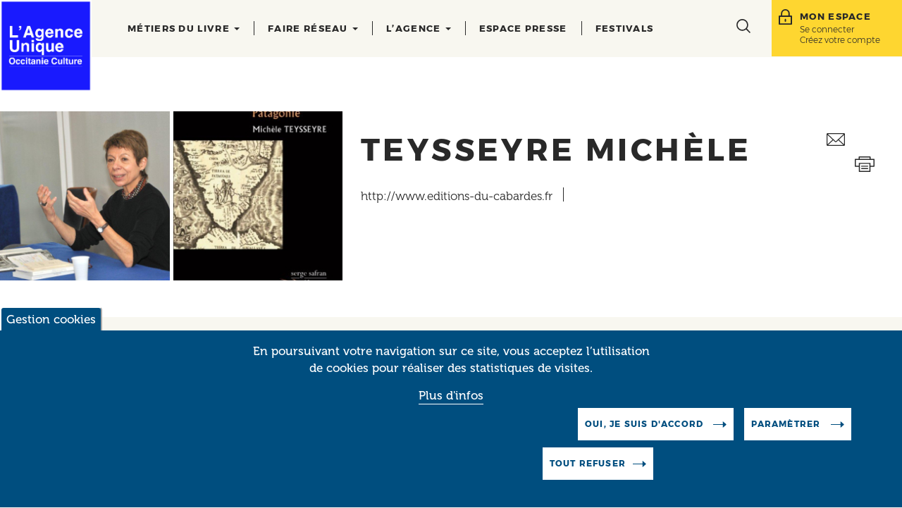

--- FILE ---
content_type: text/html; charset=UTF-8
request_url: https://www.occitanielivre.fr/annuaire/teysseyre-michele
body_size: 11955
content:
<!DOCTYPE html>
<html  lang="fr" dir="ltr" prefix="og: https://ogp.me/ns#">
  <head>
    <meta charset="utf-8" />
<noscript><style>form.antibot * :not(.antibot-message) { display: none !important; }</style>
</noscript><script>var _paq = _paq || [];(function(){var u=(("https:" == document.location.protocol) ? "https://occitanielivre.matomo.cloud/" : "https://occitanielivre.matomo.cloud/");_paq.push(["setSiteId", "1"]);_paq.push(["setTrackerUrl", u+"matomo.php"]);_paq.push(["setDoNotTrack", 1]);if (!window.matomo_search_results_active) {_paq.push(["trackPageView"]);}_paq.push(["setIgnoreClasses", ["no-tracking","colorbox"]]);_paq.push(["enableLinkTracking"]);var d=document,g=d.createElement("script"),s=d.getElementsByTagName("script")[0];g.type="text/javascript";g.defer=true;g.async=true;g.src=u+"matomo.js";s.parentNode.insertBefore(g,s);})();</script>
<meta name="description" content="Biographie : Michèle Teysseyre est à la fois peintre, écrivaine et cinéaste, ayant pour principales sources d’inspiration : l’Antiquité et Venise. Après un passage dans l’enseignement, elle se consacre à la création picturale et littéraire. Elle réalise ainsi des expositions en France et à l’étranger (huile sur panneau, technique mixte sur papier)." />
<link rel="canonical" href="https://www.occitanielivre.fr/annuaire/teysseyre-michele" />
<meta name="Generator" content="Drupal 10 (https://www.drupal.org); Commerce 2" />
<meta name="MobileOptimized" content="width" />
<meta name="HandheldFriendly" content="true" />
<meta name="viewport" content="width=device-width, initial-scale=1.0" />
<style>div#sliding-popup, div#sliding-popup .eu-cookie-withdraw-banner, .eu-cookie-withdraw-tab {background: #004e7f} div#sliding-popup.eu-cookie-withdraw-wrapper { background: transparent; } #sliding-popup h1, #sliding-popup h2, #sliding-popup h3, #sliding-popup p, #sliding-popup label, #sliding-popup div, .eu-cookie-compliance-more-button, .eu-cookie-compliance-secondary-button, .eu-cookie-withdraw-tab { color: #ffffff;} .eu-cookie-withdraw-tab { border-color: #ffffff;}</style>
<link rel="icon" href="/themes/custom/oll/favicon.ico" type="image/vnd.microsoft.icon" />
<script src="/sites/default/files/eu_cookie_compliance/eu_cookie_compliance.script.js?t7q8a4" defer></script>
<script>window.a2a_config=window.a2a_config||{};a2a_config.callbacks=[];a2a_config.overlays=[];a2a_config.templates={};</script>

    <title>TEYSSEYRE MICHÈLE | Occitanie Livre &amp; Lecture</title>
    <link rel="stylesheet" media="all" href="/sites/default/files/css/css_3M-HZ4oU6NsW0gmONV_0oWwNUo3ASbdrGEGWsT0gl5U.css?delta=0&amp;language=fr&amp;theme=oll&amp;include=eJx1jlEKwzAMQy9k6iMFNXFYaBMHx6H09gujH_vYQPCEQEhIyRXtZjxmy6bNCc3Lrs4Pt6xWaUc8gutS5y8fStRGu6oPN3TOhiqX2kEyQ1Q9iizUfha0KPwrDEky5um0di5Y4oc0BBZfAb0ETNdPQ1z4T07jHi51vRvyBjU2VvY" />
<link rel="stylesheet" media="all" href="/sites/default/files/css/css_QIfNWJLnNyluTERtlW5nLKrg8ayZLlKHpMQE8tVgTYQ.css?delta=1&amp;language=fr&amp;theme=oll&amp;include=eJx1jlEKwzAMQy9k6iMFNXFYaBMHx6H09gujH_vYQPCEQEhIyRXtZjxmy6bNCc3Lrs4Pt6xWaUc8gutS5y8fStRGu6oPN3TOhiqX2kEyQ1Q9iizUfha0KPwrDEky5um0di5Y4oc0BBZfAb0ETNdPQ1z4T07jHi51vRvyBjU2VvY" />
<link rel="stylesheet" media="print" href="/sites/default/files/css/css_isUCR6JLuRPc6TJK595tJZh-GOccaGRgiTdQIeF8ZG0.css?delta=2&amp;language=fr&amp;theme=oll&amp;include=eJx1jlEKwzAMQy9k6iMFNXFYaBMHx6H09gujH_vYQPCEQEhIyRXtZjxmy6bNCc3Lrs4Pt6xWaUc8gutS5y8fStRGu6oPN3TOhiqX2kEyQ1Q9iizUfha0KPwrDEky5um0di5Y4oc0BBZfAb0ETNdPQ1z4T07jHi51vRvyBjU2VvY" />

    
  </head>
  <body class="path-node page-node-type-auteurs has-glyphicons">
    <a href="#main-content" class="visually-hidden focusable skip-link">
      Aller au contenu principal
    </a>
    
      <div class="dialog-off-canvas-main-canvas" data-off-canvas-main-canvas>
    <div class="page-wrapper clearfix fixed-bottom">
                    <header class="navbar navbar-fixed-top container-fluid" id="navbar" role="banner">

            <div class="container">
                <div class="navbar-header">

                    <div class="nav-left">
                                                    <button type="button" class="navbar-toggle collapsed" data-toggle="collapse" data-target="#menu-collapse">
                                <span class="icon-bar"></span>
                                <span class="icon-bar"></span>
                                <span class="icon-bar"></span>
                                <span class="sr-only">Toggle navigation</span>
                            </button>
                                                      <a class="logo navbar-btn pull-left" href="/lagenceunique-occitanieculture" title="Accueil" rel="home">
      <img src="/themes/custom/oll/logo.png" alt="Accueil" />
    </a>
      
                    </div>
                    <div class="nav-center">
                        <nav role="navigation" aria-labelledby="block-mainnavigation-menu" id="block-mainnavigation" class="menu-block">
    <div id="menu-collapse" class="navbar-collapse collapse">
                                            <h2 class="sr-only" id="block-mainnavigation-menu">Main navigation</h2>

                    
      <ul class="menu menu--main nav navbar-nav">
                        <li class="expanded dropdown">
        <a href="" class="dropdown-toggle" data-toggle="dropdown">Métiers du livre <span class="caret"></span></a>
                          <ul class="dropdown-menu">
                        <li>
        <a href="/metier/auteurs" target="_self" data-drupal-link-system-path="taxonomy/term/10">Auteurs</a>
                  </li>
                        <li>
        <a href="/metier/editeurs" target="_self" data-drupal-link-system-path="taxonomy/term/11">Éditeurs</a>
                  </li>
                        <li>
        <a href="/metier/libraires" target="_self" data-drupal-link-system-path="taxonomy/term/12">Libraires</a>
                  </li>
                        <li>
        <a href="/metier/bibliothecaires" target="_self" data-drupal-link-system-path="taxonomy/term/14">Bibliothécaires</a>
                  </li>
                        <li>
        <a href="/metier/professionnels-du-patrimoine" target="_self" data-drupal-link-system-path="taxonomy/term/15">Professionnels du patrimoine</a>
                  </li>
                        <li>
        <a href="/metier/acteurs-de-la-vie-litteraire" target="_self" data-drupal-link-system-path="taxonomy/term/13">Acteurs de la vie littéraire</a>
                  </li>
        </ul>
  
            </li>
                        <li class="expanded dropdown">
        <a href="https://www.occitanielivre.fr/metier/interprofession" class="dropdown-toggle" data-toggle="dropdown">Faire réseau <span class="caret"></span></a>
                          <ul class="dropdown-menu">
                        <li>
        <a href="/les-journees-interpro" title="Les journées interpro" data-drupal-link-system-path="node/157">Les journées interpro</a>
                  </li>
                        <li>
        <a href="/travailler-ensemble" data-drupal-link-system-path="node/158">Travailler ensemble</a>
                  </li>
                        <li>
        <a href="/evenements-partenaires" data-drupal-link-system-path="node/159">Evènements partenaires</a>
                  </li>
                        <li>
        <a href="/lecologie-du-livre" data-drupal-link-system-path="node/121026">Ecologie du livre</a>
                  </li>
                        <li>
        <a href="/le-contrat-de-filiere-en-faveur-du-livre" data-drupal-link-system-path="node/99278">Le contrat de filière</a>
                  </li>
                        <li>
        <a href="/cultures-regionales" data-drupal-link-system-path="node/161">Cultures régionales</a>
                  </li>
                        <li>
        <a href="/linternational" data-drupal-link-system-path="node/162">L&#039;international</a>
                  </li>
                        <li>
        <a href="/tire-lignes-la-revue-doccitanie-livre-lecture" data-drupal-link-system-path="node/79927">Tire-Lignes</a>
                  </li>
        </ul>
  
            </li>
                        <li class="expanded dropdown">
        <a href="" class="dropdown-toggle" data-toggle="dropdown">L’agence <span class="caret"></span></a>
                          <ul class="dropdown-menu">
                        <li>
        <a href="/les-missions" data-drupal-link-system-path="node/83">Les missions</a>
                  </li>
                        <li>
        <a href="/lequipe" data-drupal-link-system-path="node/82">L&#039;équipe</a>
                  </li>
                        <li>
        <a href="/la-vie-associative" data-drupal-link-system-path="node/84">La vie associative</a>
                  </li>
                        <li>
        <a href="/adherer" data-drupal-link-system-path="node/85">Adhérer</a>
                  </li>
                        <li>
        <a href="/les-partenaires" data-drupal-link-system-path="node/86">Les partenaires</a>
                  </li>
                        <li>
        <a href="/lhistoire" data-drupal-link-system-path="node/81">L&#039;histoire</a>
                  </li>
                        <li>
        <a href="/panorama-du-livre-en-occitanie" data-drupal-link-system-path="node/87">Panorama du livre en Occitanie</a>
                  </li>
        </ul>
  
            </li>
                        <li>
        <a href="/espace-presse" data-drupal-link-system-path="node/3512">Espace presse</a>
                  </li>
                        <li>
        <a href="/calendriers-des-manifestations-litteraires" data-drupal-link-system-path="node/115236">Festivals</a>
                  </li>
        </ul>
  

            </div>
</nav>


                        <section class="views-exposed-form search-block block block-oll-mod block-search-bar clearfix" data-drupal-selector="views-exposed-form-search-page-1" id="block-searchbarblock">
                <div class="collapse" id="collapseSearch" aria-expanded="false" style="height: 0">
            <form action="/search" method="get" id="views-exposed-form-search-top" accept-charset="UTF-8">
  <div class="form--inline form-inline clearfix">
  <div class="form-item js-form-item form-type-search-api-autocomplete js-form-type-search-api-autocomplete form-item-search-text js-form-item-search-text form-no-label form-group form-autocomplete">
      
    
        <div class="input-group">
  
  
  <input placeholder="Rechercher..." data-drupal-selector="edit-search-text" data-search-api-autocomplete-search="search" class="form-autocomplete form-text form-control" data-autocomplete-path="/search_api_autocomplete/search?display=page_1&amp;&amp;filter=search_text" type="text" id="edit-search-text-top" name="search_text" value="" size="30" maxlength="128" />
      <span class="input-group-addon"><span class="icon glyphicon glyphicon-refresh ajax-progress ajax-progress-throbber" aria-hidden="true"></span>
</span>

  
      </div>
  
  


  
  
  </div>
<div data-drupal-selector="edit-actions" class="form-actions form-group js-form-wrapper form-wrapper" id="edit-actions">  
  
  <button data-drupal-selector="edit-submit-search" class="button js-form-submit form-submit btn-default btn" type="submit" id="edit-submit-search" value="Appliquer">Appliquer</button>
  
  
  
</div>

</div>

</form>

            <button class="close-button" type="button" data-toggle="collapse" data-target="#collapseSearch" aria-expanded="false" aria-controls="collapseSearch">
                <span class="icon-bar"></span>
                <span class="icon-bar"></span>
                <span class="sr-only">Hide search bar</span>
            </button>
        </div>
    </section>


                    </div>
                    <div class="nav-right">
                        <button class="search-toggle collapsed" type="button" data-toggle="collapse" data-target="#collapseSearch" aria-expanded="false" aria-controls="collapseSearch">
                            <span class="ico ico-search"></span>
                            <span class="sr-only">Toggle search bar</span>
                        </button>
                        <nav role="navigation" aria-labelledby="block-monespace-menu" id="block-monespace" class="user-links-block">

    <div class="hidden-xs hidden-sm">
                        <div class="block-content">
                            <h3 id="block-monespace-menu" class="block-title">Mon espace</h3>
                
      <ul class="menu menu--account nav navbar-nav">
                        <li>
        <a href="/user/login" data-drupal-link-system-path="user/login">Se connecter</a>
                  </li>
                        <li>
        <a href="/user/register" target="_self" data-drupal-link-system-path="user/register">Créez votre compte</a>
                  </li>
        </ul>
  

                    </div>
    </div>

    <div class="dropdown visible-xs visible-sm">
        <button aria-label="Afficher le menu utilisateur" class="dropdown-toggle" type="button" id="dropdownUserMenu" data-toggle="dropdown" aria-haspopup="true" aria-expanded="true">
            <span class="ico ico-lock"></span>
        </button>
        <div class="dropdown-menu dropdown-menu-right" aria-labelledby="dropdownUserMenu"> 
            
      <ul class="menu menu--account nav navbar-nav">
                        <li>
        <a href="/user/login" data-drupal-link-system-path="user/login">Se connecter</a>
                  </li>
                        <li>
        <a href="/user/register" target="_self" data-drupal-link-system-path="user/register">Créez votre compte</a>
                  </li>
        </ul>
  

        </div>
    </div>  

</nav>



                    </div>



                </div>

            </div>   


        </header>
    
    <div role="main" class="main-container container-fluid js-quickedit-main-content">
        <div class="row">

                                                            <div class="col-sm-12" role="heading" aria-level="1">
                        <div class="container">
                              <div class="region region-header">
    <div data-drupal-messages-fallback class="hidden"></div>

  </div>

                        </div>
                    </div>
                            
                        
                                    <section class="col-sm-12">

                                
                                
                                                    <a id="main-content"></a>
                    
                      <div class="region region-content">
      <article class="auteurs full clearfix has-cover">

  <div class="content-header clearfix">
    <div class="container">
      <div class="left-col col-sm-5">
        
        
      <div class="field field--name-field-image-presentation field--type-entity-reference field--label-hidden field--items">
              <div class="field--item">  <img loading="lazy" src="/sites/default/files/styles/list/public/images/15157277710_043_lr01.jpg?itok=6e71Hs9k" class="img-responsive" />


</div>
              <div class="field--item">  <img loading="lazy" src="/sites/default/files/styles/list/public/images/16051570810_043_lr20.jpg?itok=n66qzjl0" class="img-responsive" />


</div>
          </div>
  
      </div>
      <div class="center-col col-sm-6">
        
        <h1>
          
<span>TEYSSEYRE MICHÈLE</span>

        </h1>
        
                        <div class="info-block clearfix">
          <div class="left-side">
                                      <div class="col-contact">
                
                                
            <div class="field field--name-field-site-internet field--type-link field--label-hidden field--item"><a href="http://www.editions-du-cabardes.fr">http://www.editions-du-cabardes.fr</a></div>
      
              </div>
                      </div>

          
          <div class="right-side">
                          <div class="col-addresse">
                <div class="address">
                  <div><span class="address-line1"></span>
</div>
                  <div><span class="address-line2"></span>
</div>
                  <div>
                    <span class="postal-code"></span>

                                         <span class="ville"><span class="locality"></span>
</span>
                                      </div>
                  <div><span class="sorting-code"></span>
</div>

                </div>
                <div class="bp"></div>
              </div>
                                  </div>
        </div>
      </div>
      <div class="right-col col-sm-1">
        <div class="share-actions">
          <div class="share-action share-it">
            
          </div>
          <div class="share-action mail-it">
            <section class="block block-forward-page block-forward-link-block clearfix">
  
    

      <a href="/forward/node/108149" title="Envoyer ceci par email métiers" class="forward-page" rel="nofollow">Envoyer ceci par email métiers</a>

  </section>


          </div>
                      <a class="share-action print-it" href="javascript:window.print()" >
              <span class="ico ico-print"></span>
            </a>
                                                </div>
      </div>
    </div>
  </div>
  <div class="content-breadcrumbs">
    <div class="container">
            <div class="breadcrumb-block ">
        <ol class="breadcrumb">
                            <li >
                                            <a href="/">Accueil</a>
                                    </li>
                            <li >
                                            <a href="/annuaire">Annuaire des professionnels du livre en occitanie</a>
                                    </li>
                            <li  class="active">
                                            TEYSSEYRE MICHÈLE
                                    </li>
                    </ol>
        </div>


    </div>
  </div>
  <div class="container">
    <div class="content">
                                <div class="categories">
          
  <div class="field field--name-field-activites field--type-entity-reference field--label-above">
    <div class="field--label">Activité(s)</div>
          <div class="field--items">
              <div class="field--item">Illustrateur-dessinateur</div>
          <div class="field--item">Ecrivain</div>
              </div>
      </div>

          
  <div class="field field--name-field-genres field--type-entity-reference field--label-above">
    <div class="field--label">Genre(s)</div>
          <div class="field--items">
              <div class="field--item">Littérature</div>
          <div class="field--item">Arts</div>
              </div>
      </div>

          
  <div class="field field--name-field-animations field--type-entity-reference field--label-above">
    <div class="field--label">Animations(s)</div>
          <div class="field--items">
              <div class="field--item">Rencontres</div>
          <div class="field--item">Conférences</div>
              </div>
      </div>

          
        </div>

            
      
      
            <div class="field field--name-body field--type-text-with-summary field--label-hidden field--item"><span class="label">Biographie</span> : 
<div class="separator"></div>
Michèle Teysseyre est à la fois peintre, écrivaine et cinéaste, ayant pour principales sources d’inspiration : l’Antiquité et Venise. Après un passage dans l’enseignement, elle se consacre à la création picturale et littéraire. Elle réalise ainsi des expositions en France et à l’étranger (huile sur panneau, technique mixte sur papier). En 2010, "Musiques pour une courtisane vénitienne", inspiré de son roman, est créé en collaboration avec l’ensemble musical Ritratto dell’Amore.
<div class="separator"></div>
<span class="label">Bibliographie</span> : 
<div class="separator"></div>
<i> Achille L. Un peintre en hiver</i>, éd. Serge Safran, 2023 (Roman).
<i>Rouge-marbre</i>, éd. du Cabardès, 2021 (roman).
<i>Loin de Venise : Vivaldi, Rosalba, Casanova</i>, éd. Serge Safran, 2021 (roman).
<i>Patagonie</i>, éd. Serge Safran, 2020 (roman). Ouvrage écrit avec le soutien d’Occitanie Livre &amp; Lecture en 2017.
<i>Moi, Jean Pigasse, ouvrier du Canal</i>, éd. du Cabardès, 2017 (roman).
Plusieurs fois primé en 2018 et 2019, ce roman a fait l’objet d’une publication et d’une adaptation radiophonique en occitan (CIRDOC / IEO 2019)
<i>Loin de Venise, Vivaldi, Rosalba, Casanova</i>, éd. Serge Safran, 2016 (roman).
<i>Monsieur Riquet</i>, éd. Clairsud, 2013 (roman).
<i>La Tintoretta</i>, éd. Clairsud, 2011 (roman).
<i>La Saveur de Rome</i>, éd. Clairsud, 2010 (cuisine).
<i>Le Grand corps obscur et lumineux de Venise</i>, éd. Rapport d’Étape, 2009 (poésie).
<i>Poèmes luxurieux de la Venise du XVIIIe - BAFFO</i>, éd. L’Archange Minotaure, 2008 (poésie).
<i>Marco, Récit d’un autre voyage</i>, Centro Internazionale della Grafica, 2007 (livre d’artiste).
<i>Moi, Véronica Franco, courtisane à Venise</i>, éd. Clairsud, 2007 (roman).
<i>Venise, un art de vivre (in)</i>, éd. Flammarion, 2005 (arts).
<i>Fêtes romaines antiques</i>, texte Daniel Porte, éd. Clairsud, 2001 (beau livre).
<i>Saveurs et senteurs de la Sérénissime</i>, éd. Clairsud, 1999 (cuisine). Prix Salon International du Livre Gourmand, Périgueux 2000.

<div class="separator"></div>
<div class="separator"></div>
</div>
      

      



      
              <div class="question-lists clearfix">
          
        </div>
      
      
              <a style="margin: 30px 0;" class="full-button" href="/parutions?recherche=TEYSSEYRE MICHÈLE">Voir toutes les parutions de 
<span>TEYSSEYRE MICHÈLE</span>
</a>
      
      
    </div>
  </div>

  
</article>

<section id="block-listreference" class="block-reference-links block block-system block-system-menu-blocklist-reference clearfix">
  
    

      
      <ul class="menu menu--list-reference nav">
                        <li>
        <a href="/actualites" target="_self" data-drupal-link-system-path="actualites">l’actualité</a>
                  </li>
                        <li>
        <a href="/agenda" target="_self" data-drupal-link-system-path="agenda">l’agenda</a>
                  </li>
                        <li>
        <a href="/formations" target="_self" data-drupal-link-system-path="formations">Les formations</a>
                  </li>
        </ul>
  

  </section>


  </div>

                            </section>

                                </div>
    </div>


    <footer class="footer container-fluid" role="contentinfo">

                    <div class="footer-top">
                <div class="container">
                        <div class="region region-footer-top">
        <div class="row">
            <div class="col-sm-6">    
                 
                    <section class="simplenews-subscriptions-block-newsletter-registration simplenews-subscriber-form block block-simplenews block-simplenews-subscription-block clearfix" data-drupal-selector="simplenews-subscriptions-block-newsletter-registration" id="block-abonnementsimplenews">
  
      <h3 class="block-title">En filigrane</h3>
    

      <form data-action="/annuaire/teysseyre-michele" class="antibot" action="/antibot" method="post" id="simplenews-subscriptions-block-newsletter-registration" accept-charset="UTF-8">
  <noscript>
  <div class="antibot-no-js antibot-message antibot-message-warning">You must have JavaScript enabled to use this form.</div>
</noscript>
<div class="field--type-simplenews-subscription field--name-subscriptions field--widget-simplenews-subscription-select form-group js-form-wrapper form-wrapper" data-drupal-selector="edit-subscriptions-wrapper" id="edit-subscriptions-wrapper"></div>
<div id="edit-message" class="form-item js-form-item form-type-item js-form-type-item form-item-message js-form-item-message form-no-label form-group">
      
    
  Inscrivez-vous à la newsletter et recevez chaque mois toute l’actualité du livre en Occitanie dans votre messagerie !

  
  
  </div>
  
  
      <input autocomplete="off" data-drupal-selector="form-mssiivjpxb21ukjs83e-kmf6iiobhhbfojrdmta7r3a" type="hidden" name="form_build_id" value="form-mssiivJPXB21UkJS83E-kmF6IIobHHBfOJrDMTa7R3A" />
    
  
  
  
  
  
      <input data-drupal-selector="edit-simplenews-subscriptions-block-newsletter-registration" type="hidden" name="form_id" value="simplenews_subscriptions_block_newsletter-registration" />
    
  
  
  
  
  
      <input data-drupal-selector="edit-antibot-key" type="hidden" name="antibot_key" value="" />
    
  
  
  
<div class="field--type-email field--name-mail field--widget-email-default form-group js-form-wrapper form-wrapper" data-drupal-selector="edit-mail-wrapper" id="edit-mail-wrapper">      <div class="form-item js-form-item form-type-email js-form-type-email form-item-mail-0-value js-form-item-mail-0-value form-no-label form-group">
      <label for="edit-mail-0-value" class="control-label sr-only js-form-required form-required">Email</label>
      
    
    
  
  <input placeholder="Votre adresse email" data-drupal-selector="edit-mail-0-value" class="form-email required form-control" type="email" id="edit-mail-0-value" name="mail[0][value]" value="" size="60" maxlength="254" required="required" aria-required="true" title="Merci de saisir l&#039;adresse email à laquelle sera envoyée la newsletter" data-toggle="tooltip" />
  
  
  


  
  
  </div>

  </div>
<div data-drupal-selector="edit-actions" class="form-actions form-group js-form-wrapper form-wrapper" id="edit-actions--2">  
  
  <button data-drupal-selector="edit-submit" class="button button--primary js-form-submit form-submit btn-primary btn" type="submit" id="edit-submit" name="op" value="S&#039;abonner">S'abonner</button>
  
  
  
<a href="/newsletter/validate" data-drupal-selector="edit-manage" id="edit-manage">Manage existing</a></div>
<a href="/magazine" class="go-to-link" data-drupal-selector="edit-link" id="edit-link">Voir les précédentes newsletters</a>
</form>

  </section>


                            </div>
            <div class="col-sm-6">
                 
                    <section id="block-tirelignes" class="block-tire-lignes block block-block-content block-block-contentff613108-b3d5-4fba-a5ff-ad7fad3a69fb clearfix">


                <div class="col-left" data-mh="group-ligne">

                 <div class="bg-holder"
                                               style="background-image: url('/sites/default/files/styles/big_list/public/2025-05/Couv_TL_2024_2025_cropped.jpg?itok=vTrr9T3x')"
                                          ></div>
            </div>
            <div class="col-right" data-mh="group-ligne">
                
                <h3 class="block-title">
            <div class="field field--name-field-title field--type-string field--label-hidden field--item">Tire-Lignes</div>
      </h3>
                
                <div class="block-content">
            <div class="field field--name-field-texte field--type-text-long field--label-hidden field--item">  <p>Retrouvez le dossier 2024-2025&nbsp;<br>"Pour un livre déchaîné"</p>

</div>
      </div>
                <div class="block-link">
            <div class="field field--name-field-lien field--type-link field--label-hidden field--item"><a href="/tire-lignes-2024-2025-pour-un-livre-dechaine">Lire le magazine</a></div>
      </div>
            </div>
    </section>


                                 
                    <nav role="navigation" aria-labelledby="block-social-menu" id="block-social" class="block-social">
            
  <h2 class="visually-hidden" id="block-social-menu">Social</h2>
  

        
      <ul class="menu menu--social nav">
                        <li>
        <a href="https://www.facebook.com/occitanie.livre.et.lecture/" target="_blank" class="facebook">Facebook</a>
                  </li>
                        <li>
        <a href="https://www.linkedin.com/company/languedoc-roussillon-livre-et-lecture" target="_blank" class="linkedIn">LinkedIn</a>
                  </li>
                        <li>
        <a href="https://www.youtube.com/user/LRlivreetlecture" target="_blank" class="youtube">Youtube</a>
                  </li>
                        <li>
        <a href="https://www.instagram.com/occitanielivre/" target="_blank" class="instagram">Instagram</a>
                  </li>
        </ul>
  

  </nav>

                            </div>
        </div>
    </div>

                </div>
            </div>
        
        <div class="footer-bottom">
            <div class="container">
                                    <div class="footer-row-one row container-fluid">
                          <div class="region region-footer">
    <section id="block-occitanielivre" class="footer-contact-block col-sm-4 block block-block-content block-block-content73358bf6-03b1-4058-a0ea-f2cc163c6cd5 clearfix">
  
    

      
            <div class="field field--name-body field--type-text-with-summary field--label-hidden field--item"><h5>Occitanie livre &amp; lecture</h5>

<p><a href="/nous-contacter">Contact</a></p>

<p>04 67 17 94 69</p>
</div>
      
  </section>

<section id="block-montpellier" class="col-sm-3 block block-block-content block-block-contentc6066255-74dd-4a1f-804c-071805953244 clearfix">
  
    

      
            <div class="field field--name-body field--type-text-with-summary field--label-hidden field--item"><h5>Montpellier</h5>

<p>47 quai du Verdanson</p>

<p>34090 Montpellier</p>
</div>
      
  </section>

<section id="block-toulouse" class="col-sm-3 block block-block-content block-block-content612fd295-5a2d-4a6f-b5d1-0f79cb29ace8 clearfix">
  
    

      
            <div class="field field--name-body field--type-text-with-summary field--label-hidden field--item"><h5>Toulouse</h5>

<p>14 rue des Arts</p>

<p>31000 Toulouse</p>
</div>
      
  </section>

<section id="block-liensdirects" class="col-sm-2 block block-block-content block-block-contentf8908072-c3c8-48f2-ba5c-6807cc7c2521 clearfix">
  
    

      
            <div class="field field--name-body field--type-text-with-summary field--label-hidden field--item"><h5>Liens directs</h5>

<p><a href="/mentions-legales" target="_blank">Mentions légales&nbsp;</a></p>

<p><a href="/sitemap" target="_blank">Plan du site</a></p>

<p><a href="/espace-presse">Espace presse</a></p>
</div>
      
  </section>


  </div>

                    </div>
                                                    <div class="footer-row-two row container-fluid">
                          <div class="region region-footer-bottom">
    <section id="block-credentials" class="col-sm-6 block block-block-content block-block-content84433aa3-a55b-4b89-a044-75611099d6f1 clearfix">
  
    

      
            <div class="field field--name-body field--type-text-with-summary field--label-hidden field--item"><p>© 2018&nbsp; Occitanie Livre &amp; Lecture. Site réalisé par <a href="http://www.intuitiv-interactive.com/" target="_blank" title="Intuitiv Interactive"><span>Intuitiv Interactive</span></a></p>
</div>
      
  </section>

<section id="block-footerlogos" class="col-sm-6 block block-block-content block-block-contentbbb731f4-aff4-46cc-92a0-f4beda101eef clearfix">
  
    

      
            <div class="field field--name-body field--type-text-with-summary field--label-hidden field--item"><article data-entity-type="media" data-entity-uuid="2c93b7cd-9e86-4ca2-b818-66fe749c7434" data-embed-button="media_entity_embed" data-entity-embed-display="entity_reference:media_thumbnail" data-entity-embed-display-settings="{&quot;image_style&quot;:&quot;&quot;,&quot;image_link&quot;:&quot;&quot;,&quot;link_url&quot;:&quot;http:\/\/www.prefectures-regions.gouv.fr\/occitanie&quot;}" data-langcode="fr" class="embedded-entity"><a target="_blank" href="http://www.prefectures-regions.gouv.fr/occitanie">  <img loading="lazy" src="/sites/default/files/2021-10/PREF_region_Occitanie_RVB%202020-.jpg" width="65" height="83" alt="Logo Préfecture Occitanie" title="Logo Préfecture Occitanie" class="img-responsive">

</a></article>
<article data-entity-type="media" data-entity-uuid="181b307d-eb29-449f-9d1f-41d73e9fab28" data-embed-button="media_entity_embed" data-entity-embed-display="entity_reference:media_thumbnail" data-entity-embed-display-settings="{&quot;image_style&quot;:&quot;&quot;,&quot;image_link&quot;:&quot;&quot;,&quot;image_loading&quot;:{&quot;attribute&quot;:&quot;lazy&quot;},&quot;link_title&quot;:&quot;&quot;,&quot;link_url&quot;:&quot;\/lagenceunique-occitanieculture&quot;,&quot;target&quot;:0}" data-langcode="fr" class="embedded-entity"><a target="_blank" href="/lagenceunique-occitanieculture">  <img loading="lazy" src="/sites/default/files/2025-10/oc-1706-instit-logo_carre-quadri-150x150-72dpi_0.jpg" width="426" height="426" class="img-responsive">

</a></article>
</div>
      
  </section>


  </div>

                    </div>
                            </div>
        </div>
    </footer>

            <div class="page-bottom">
            <div class="container">
                  <div class="region region-bottom">
    <nav role="navigation" aria-labelledby="block-pictos-2-menu" id="block-pictos-2" class="pictos-block">
            
  <h2 class="visually-hidden" id="block-pictos-2-menu">Pictos</h2>
  

        
            <ul class="menu menu--pictos nav">
                                                                    
                           
                            <li>

                                <a href="/spectacles" class="spectacle" data-drupal-link-system-path="spectacles">Spectacles</a>

                                                                                </li>

                           

                                                                        
                           
                            <li>

                                <a href="/annuaire" target="_self" class="annuaire" data-drupal-link-system-path="annuaire">Annuaire</a>

                                                                                </li>

                           

                                                                        
                           
                            <li>

                                <a href="/annonces?field_categories%5B99%5D=99" target="_self" class="appels-projet" data-drupal-link-query="{&quot;field_categories&quot;:{&quot;99&quot;:&quot;99&quot;}}" data-drupal-link-system-path="annonces">Appels à projet</a>

                                                                                </li>

                           

                                                                        
                           
                            <li>

                                <a href="/annonces?field_categories%5B98%5D=98" target="_self" class="marches-publics" data-drupal-link-query="{&quot;field_categories&quot;:{&quot;98&quot;:&quot;98&quot;}}" data-drupal-link-system-path="annonces">Marchés publics</a>

                                                                                </li>

                           

                                                                        
                           
                            <li>

                                <a href="/annonces?field_categories%5B97%5D=97" target="_self" class="offres-emploi" data-drupal-link-query="{&quot;field_categories&quot;:{&quot;97&quot;:&quot;97&quot;}}" data-drupal-link-system-path="annonces">Offres d’emploi</a>

                                                                                </li>

                           

                                                                        
                           
                            <li>

                                <a href="/annonces?field_categories%5B100%5D=100" target="_self" class="petites-annonces" data-drupal-link-query="{&quot;field_categories&quot;:{&quot;100&quot;:&quot;100&quot;}}" data-drupal-link-system-path="annonces">Petites annonces</a>

                                                                                </li>

                           

                                                                        
                                                <li class="extra-items">
                            <ul>
                                <li class="close-button-item">
                                    <span class="close-button"></span>
                                </li>
                           
                            <li>

                                <a href="/ressources-documentaires" target="_self" class="ressources-documentaires" data-drupal-link-system-path="node/8762">Ressources documentaires</a>

                                                                                </li>

                           

                                                                        
                           
                            <li>

                                <a href="/faq" target="_self" class="faq" data-drupal-link-system-path="faq">Faq</a>

                                                                                </li>

                                                    </ul>
                            </li>
                           

                                <li>
                    <a class="toggle-more" href="#">
                        <span class="hidden">More</span>
                    </a>
                </li>
        </ul>
    

  </nav>

  </div>

            </div>
        </div>
    </div>
  </div>

    
    <script type="application/json" data-drupal-selector="drupal-settings-json">{"path":{"baseUrl":"\/","pathPrefix":"","currentPath":"node\/108149","currentPathIsAdmin":false,"isFront":false,"currentLanguage":"fr"},"pluralDelimiter":"\u0003","suppressDeprecationErrors":true,"ajaxPageState":{"libraries":"eJx1j9EKwyAMRX8oNJ8kqabUVb2i6Ub_fm7rQx9WCJzDDYRcCcEg5WA5ZVoaipEUizOMT04LWqZZ_OYMYypf3EWPcrt8dJoB69akckXFU9slMSBZrKS788AWdSDXFKV45X-hC7rInozGSy9pgU9SFkMG_0BI6aN-pa7S_OqkRie74XtJTfkmp3500zw6dH0DVv1xPA","theme":"oll","theme_token":null},"ajaxTrustedUrl":{"form_action_p_pvdeGsVG5zNF_XLGPTvYSKCf43t8qZYSwcfZl2uzM":true,"\/search":true},"back_to_top":{"back_to_top_button_trigger":50,"back_to_top_speed":null,"back_to_top_prevent_on_mobile":true,"back_to_top_prevent_in_admin":false,"back_to_top_button_type":"image","back_to_top_button_text":"Back to top"},"matomo":{"disableCookies":false,"trackMailto":true},"eu_cookie_compliance":{"cookie_policy_version":"1.0.0","popup_enabled":true,"popup_agreed_enabled":false,"popup_hide_agreed":false,"popup_clicking_confirmation":false,"popup_scrolling_confirmation":false,"popup_html_info":"\u003Cbutton type=\u0022button\u0022 class=\u0022eu-cookie-withdraw-tab\u0022\u003E\n  Gestion cookies\n\u003C\/button\u003E\n\n\u003Cdiv class=\u0022eu-cookies eu-cookies__info eu-cookies--categories eu-cookie-compliance-banner eu-cookie-compliance-banner-info eu-cookie-compliance-banner--categories\u0022\u003E\n\n  \u003Cdiv class=\u0022popup-content info eu-cookies__content\u0022\u003E\n    \u003Cdiv id=\u0022popup-text\u0022 class=\u0022eu-cookies__message\u0022\u003E\n      \u003Cdiv class=\u0022eu-cookies__text\u0022 data-original-text=\u0022\u003Cp\u003EEn poursuivant votre navigation sur ce site, vous acceptez l\u2019utilisation\u003Cbr\u003Ede cookies pour r\u00e9aliser des statistiques de visites.\u003C\/p\u003E\u0022\u003E\n        \u003Cp\u003EEn poursuivant votre navigation sur ce site, vous acceptez l\u2019utilisation\u003Cbr\u003Ede cookies pour r\u00e9aliser des statistiques de visites.\u003C\/p\u003E\n      \u003C\/div\u003E\n              \u003Cdiv id=\u0022eu-cookie-compliance-categories\u0022 class=\u0022eu-cookies__categories\u0022 data-cookie-collapse\u003E\n                      \u003Cdiv class=\u0022eu-cookies__category\u0022\u003E\n              \u003Cdiv class=\u0022form-checkbox\u0022\u003E\n                \u003Cinput type=\u0022checkbox\u0022 name=\u0022cookie-categories\u0022 id=\u0022cookie-category-required\u0022\n                       value=\u0022required\u0022 \u003E\n                \u003Clabel for=\u0022cookie-category-required\u0022\u003E\n                  Cookies obligatoires\n                \u003C\/label\u003E\n              \u003C\/div\u003E\n                              \u003Cp class=\u0022eu-cookies__category-description fz-sm m-0\u0022\u003E\n                  Ils sont strictement n\u00e9cessaires au bon fonctionnement de ce site et des informations publi\u00e9es (cookies de session).\n                \u003C\/p\u003E\n                          \u003C\/div\u003E\n                      \u003Cdiv class=\u0022eu-cookies__category\u0022\u003E\n              \u003Cdiv class=\u0022form-checkbox\u0022\u003E\n                \u003Cinput type=\u0022checkbox\u0022 name=\u0022cookie-categories\u0022 id=\u0022cookie-category-stats\u0022\n                       value=\u0022stats\u0022 \u003E\n                \u003Clabel for=\u0022cookie-category-stats\u0022\u003E\n                  Cookies de suivi statistique\n                \u003C\/label\u003E\n              \u003C\/div\u003E\n                              \u003Cp class=\u0022eu-cookies__category-description fz-sm m-0\u0022\u003E\n                  Ils permettent d\u0026#039;analyser la fr\u00e9quentation du site pour optimiser son contenu et sa navigation. (Google Analytics)\n                \u003C\/p\u003E\n                          \u003C\/div\u003E\n                      \u003Cdiv class=\u0022eu-cookies__category\u0022\u003E\n              \u003Cdiv class=\u0022form-checkbox\u0022\u003E\n                \u003Cinput type=\u0022checkbox\u0022 name=\u0022cookie-categories\u0022 id=\u0022cookie-category-video\u0022\n                       value=\u0022video\u0022 \u003E\n                \u003Clabel for=\u0022cookie-category-video\u0022\u003E\n                  Cookies plateformes vid\u00e9os\n                \u003C\/label\u003E\n              \u003C\/div\u003E\n                              \u003Cp class=\u0022eu-cookies__category-description fz-sm m-0\u0022\u003E\n                  Ils permettent la visualisation des vid\u00e9os sur notre site. (Youtube)\n                \u003C\/p\u003E\n                          \u003C\/div\u003E\n                  \u003C\/div\u003E\n                    \u003Cbutton type=\u0022button\u0022 class=\u0022find-more-button eu-cookies__details\u0022\u003E\n          Plus d\u0026#039;infos\n        \u003C\/button\u003E\n          \u003C\/div\u003E\n\n    \u003Cdiv id=\u0022popup-buttons\u0022\n         class=\u0022eu-cookie-compliance-buttons eu-cookies__has-categories\u0022\u003E\n              \u003Cbutton type=\u0022button\u0022 class=\u0022button eu-cookies__btn hidden eu-cookie-compliance-save-preferences-button\u0022\n                data-cookie-trigger data-cookies-save\u003E\n          Enregistrer mes choix\n        \u003C\/button\u003E\n            \u003Cbutton type=\u0022button\u0022 class=\u0022eu-cookies__btn agree-button eu-cookie-compliance-default-button\u0022 data-original-text=\u0022Oui, je suis d\u0026#039;accord\u0022\u003E\n        Oui, je suis d\u0026#039;accord\n      \u003C\/button\u003E\n      \u003Cbutton type=\u0022button\u0022 class=\u0022eu-cookies__btn param_button\u0022 data-cookie-trigger\n              data-original-text=\u0022Param\u00e8trer\u0022\u003E\n        Param\u00e8trer\n      \u003C\/button\u003E\n      \u003Cbutton type=\u0022button\u0022 class=\u0022eu-cookies__btn return_button\u0022 data-original-text=\u0022Retour\u0022\u003E\n        Retour\n      \u003C\/button\u003E\n      \u003Cdiv class=\u0022eu-cookie-compliance-categories-buttons\u0022\u003E\n        \u003Cbutton type=\u0022button\u0022 class=\u0022eu-cookies__btn refuse-button\u0022\u003ETout refuser\u003C\/button\u003E\n      \u003C\/div\u003E\n          \u003C\/div\u003E\n  \u003C\/div\u003E\n\u003C\/div\u003E","use_mobile_message":false,"mobile_popup_html_info":"\u003Cbutton type=\u0022button\u0022 class=\u0022eu-cookie-withdraw-tab\u0022\u003E\n  Gestion cookies\n\u003C\/button\u003E\n\n\u003Cdiv class=\u0022eu-cookies eu-cookies__info eu-cookies--categories eu-cookie-compliance-banner eu-cookie-compliance-banner-info eu-cookie-compliance-banner--categories\u0022\u003E\n\n  \u003Cdiv class=\u0022popup-content info eu-cookies__content\u0022\u003E\n    \u003Cdiv id=\u0022popup-text\u0022 class=\u0022eu-cookies__message\u0022\u003E\n      \u003Cdiv class=\u0022eu-cookies__text\u0022 data-original-text=\u0022\u0022\u003E\n        \n      \u003C\/div\u003E\n              \u003Cdiv id=\u0022eu-cookie-compliance-categories\u0022 class=\u0022eu-cookies__categories\u0022 data-cookie-collapse\u003E\n                      \u003Cdiv class=\u0022eu-cookies__category\u0022\u003E\n              \u003Cdiv class=\u0022form-checkbox\u0022\u003E\n                \u003Cinput type=\u0022checkbox\u0022 name=\u0022cookie-categories\u0022 id=\u0022cookie-category-required\u0022\n                       value=\u0022required\u0022 \u003E\n                \u003Clabel for=\u0022cookie-category-required\u0022\u003E\n                  Cookies obligatoires\n                \u003C\/label\u003E\n              \u003C\/div\u003E\n                              \u003Cp class=\u0022eu-cookies__category-description fz-sm m-0\u0022\u003E\n                  Ils sont strictement n\u00e9cessaires au bon fonctionnement de ce site et des informations publi\u00e9es (cookies de session).\n                \u003C\/p\u003E\n                          \u003C\/div\u003E\n                      \u003Cdiv class=\u0022eu-cookies__category\u0022\u003E\n              \u003Cdiv class=\u0022form-checkbox\u0022\u003E\n                \u003Cinput type=\u0022checkbox\u0022 name=\u0022cookie-categories\u0022 id=\u0022cookie-category-stats\u0022\n                       value=\u0022stats\u0022 \u003E\n                \u003Clabel for=\u0022cookie-category-stats\u0022\u003E\n                  Cookies de suivi statistique\n                \u003C\/label\u003E\n              \u003C\/div\u003E\n                              \u003Cp class=\u0022eu-cookies__category-description fz-sm m-0\u0022\u003E\n                  Ils permettent d\u0026#039;analyser la fr\u00e9quentation du site pour optimiser son contenu et sa navigation. (Google Analytics)\n                \u003C\/p\u003E\n                          \u003C\/div\u003E\n                      \u003Cdiv class=\u0022eu-cookies__category\u0022\u003E\n              \u003Cdiv class=\u0022form-checkbox\u0022\u003E\n                \u003Cinput type=\u0022checkbox\u0022 name=\u0022cookie-categories\u0022 id=\u0022cookie-category-video\u0022\n                       value=\u0022video\u0022 \u003E\n                \u003Clabel for=\u0022cookie-category-video\u0022\u003E\n                  Cookies plateformes vid\u00e9os\n                \u003C\/label\u003E\n              \u003C\/div\u003E\n                              \u003Cp class=\u0022eu-cookies__category-description fz-sm m-0\u0022\u003E\n                  Ils permettent la visualisation des vid\u00e9os sur notre site. (Youtube)\n                \u003C\/p\u003E\n                          \u003C\/div\u003E\n                  \u003C\/div\u003E\n                    \u003Cbutton type=\u0022button\u0022 class=\u0022find-more-button eu-cookies__details\u0022\u003E\n          Plus d\u0026#039;infos\n        \u003C\/button\u003E\n          \u003C\/div\u003E\n\n    \u003Cdiv id=\u0022popup-buttons\u0022\n         class=\u0022eu-cookie-compliance-buttons eu-cookies__has-categories\u0022\u003E\n              \u003Cbutton type=\u0022button\u0022 class=\u0022button eu-cookies__btn hidden eu-cookie-compliance-save-preferences-button\u0022\n                data-cookie-trigger data-cookies-save\u003E\n          Enregistrer mes choix\n        \u003C\/button\u003E\n            \u003Cbutton type=\u0022button\u0022 class=\u0022eu-cookies__btn agree-button eu-cookie-compliance-default-button\u0022 data-original-text=\u0022Oui, je suis d\u0026#039;accord\u0022\u003E\n        Oui, je suis d\u0026#039;accord\n      \u003C\/button\u003E\n      \u003Cbutton type=\u0022button\u0022 class=\u0022eu-cookies__btn param_button\u0022 data-cookie-trigger\n              data-original-text=\u0022Param\u00e8trer\u0022\u003E\n        Param\u00e8trer\n      \u003C\/button\u003E\n      \u003Cbutton type=\u0022button\u0022 class=\u0022eu-cookies__btn return_button\u0022 data-original-text=\u0022Retour\u0022\u003E\n        Retour\n      \u003C\/button\u003E\n      \u003Cdiv class=\u0022eu-cookie-compliance-categories-buttons\u0022\u003E\n        \u003Cbutton type=\u0022button\u0022 class=\u0022eu-cookies__btn refuse-button\u0022\u003ETout refuser\u003C\/button\u003E\n      \u003C\/div\u003E\n          \u003C\/div\u003E\n  \u003C\/div\u003E\n\u003C\/div\u003E","mobile_breakpoint":768,"popup_html_agreed":false,"popup_use_bare_css":false,"popup_height":"auto","popup_width":"100%","popup_delay":1000,"popup_link":"\/mentions-legales","popup_link_new_window":true,"popup_position":false,"fixed_top_position":true,"popup_language":"fr","store_consent":false,"better_support_for_screen_readers":false,"cookie_name":"","reload_page":false,"domain":"","domain_all_sites":false,"popup_eu_only":false,"popup_eu_only_js":false,"cookie_lifetime":100,"cookie_session":0,"set_cookie_session_zero_on_disagree":0,"disagree_do_not_show_popup":false,"method":"categories","automatic_cookies_removal":true,"allowed_cookies":"","withdraw_markup":"\u003Cbutton type=\u0022button\u0022 class=\u0022eu-cookie-withdraw-tab\u0022\u003EGestion cookies\u003C\/button\u003E\n\u003Cdiv aria-labelledby=\u0022popup-text\u0022 class=\u0022eu-cookie-withdraw-banner\u0022\u003E\n  \u003Cdiv class=\u0022popup-content info eu-cookie-compliance-content\u0022\u003E\n    \u003Cdiv id=\u0022popup-text\u0022 class=\u0022eu-cookie-compliance-message\u0022 role=\u0022document\u0022\u003E\n      \u003Ch2\u003EWe use cookies on this site to enhance your user experience\u003C\/h2\u003E\u003Cp\u003EYou have given your consent for us to set cookies.\u003C\/p\u003E\n    \u003C\/div\u003E\n    \u003Cdiv id=\u0022popup-buttons\u0022 class=\u0022eu-cookie-compliance-buttons\u0022\u003E\n      \u003Cbutton type=\u0022button\u0022 class=\u0022eu-cookie-withdraw-button \u0022\u003EWithdraw consent\u003C\/button\u003E\n    \u003C\/div\u003E\n  \u003C\/div\u003E\n\u003C\/div\u003E","withdraw_enabled":true,"reload_options":0,"reload_routes_list":"","withdraw_button_on_info_popup":true,"cookie_categories":["required","stats","video"],"cookie_categories_details":{"required":{"uuid":"272fba9f-d5af-4489-8fc8-1438d6266408","langcode":"fr","status":true,"dependencies":[],"id":"required","label":"Cookies obligatoires","description":"Ils sont strictement n\u00e9cessaires au bon fonctionnement de ce site et des informations publi\u00e9es (cookies de session).","checkbox_default_state":"required","weight":0},"stats":{"uuid":"92f62946-1775-4ee3-9b09-5e57c38b32b4","langcode":"fr","status":true,"dependencies":[],"id":"stats","label":"Cookies de suivi statistique","description":"Ils permettent d\u0027analyser la fr\u00e9quentation du site pour optimiser son contenu et sa navigation. (Google Analytics)","checkbox_default_state":"unchecked","weight":1},"video":{"uuid":"b9f77134-8c84-4d81-bafa-2f93262077c0","langcode":"fr","status":true,"dependencies":[],"id":"video","label":"Cookies plateformes vid\u00e9os","description":"Ils permettent la visualisation des vid\u00e9os sur notre site. (Youtube)","checkbox_default_state":"unchecked","weight":2}},"enable_save_preferences_button":true,"cookie_value_disagreed":"0","cookie_value_agreed_show_thank_you":"1","cookie_value_agreed":"2","containing_element":"body","settings_tab_enabled":false,"olivero_primary_button_classes":"","olivero_secondary_button_classes":"","close_button_action":"close_banner","open_by_default":true,"modules_allow_popup":true,"hide_the_banner":false,"geoip_match":true},"bootstrap":{"forms_has_error_value_toggle":1,"modal_animation":1,"modal_backdrop":"true","modal_focus_input":1,"modal_keyboard":1,"modal_select_text":1,"modal_show":1,"modal_size":"","popover_enabled":1,"popover_animation":1,"popover_auto_close":1,"popover_container":"body","popover_content":"","popover_delay":"0","popover_html":0,"popover_placement":"right","popover_selector":"","popover_title":"","popover_trigger":"click","tooltip_enabled":1,"tooltip_animation":1,"tooltip_container":"body","tooltip_delay":"0","tooltip_html":0,"tooltip_placement":"auto left","tooltip_selector":"","tooltip_trigger":"hover"},"antibot":{"forms":{"simplenews-subscriptions-block-newsletter-registration":{"id":"simplenews-subscriptions-block-newsletter-registration","key":"UupjkBMSPG64diRSbtaZ_RXVvHNy0jqmBSoXGKCdEw6"}}},"search_api_autocomplete":{"search":{"auto_submit":true,"min_length":2}},"user":{"uid":0,"permissionsHash":"47396c626abe5ca93bccf02987f0a0e9fd8866d5d73ec7325cbcfeefe22579f4"}}</script>
<script src="/sites/default/files/js/js_QDZn67IXO275xA2X3siAP28CqQrE0t5XZ0hJpc83PsU.js?scope=footer&amp;delta=0&amp;language=fr&amp;theme=oll&amp;include=eJx1i0EKwzAMBD8koicZ2VGIG9srbKXQ3zdtc8ghhYUZBlbm2SHtxXLKtHQ0J2meI5xPTgt6pShpC45jxhcPj0ER8OFdjA2Gp_ZLcaB4NtI9JGDLeqBaydKS8l2kKo4K_oFQykfTSkOlpzWI5SC74_tQV_7T39qwV6s"></script>
<script src="https://cdnjs.cloudflare.com/ajax/libs/jquery-cookie/1.4.1/jquery.cookie.min.js"></script>
<script src="/sites/default/files/js/js_vkfwKkd8kdrURjNAScsQxRi4K3g24lUcOmg_dImGl-s.js?scope=footer&amp;delta=2&amp;language=fr&amp;theme=oll&amp;include=eJx1i0EKwzAMBD8koicZ2VGIG9srbKXQ3zdtc8ghhYUZBlbm2SHtxXLKtHQ0J2meI5xPTgt6pShpC45jxhcPj0ER8OFdjA2Gp_ZLcaB4NtI9JGDLeqBaydKS8l2kKo4K_oFQykfTSkOlpzWI5SC74_tQV_7T39qwV6s"></script>
<script src="/modules/contrib/eu_cookie_compliance/js/eu_cookie_compliance.min.js?v=10.5.6" defer></script>
<script src="/sites/default/files/js/js_aXQbfOzyKo0lJTEVP58LjpGQjyoUw3oImCGb-ZqwTQU.js?scope=footer&amp;delta=4&amp;language=fr&amp;theme=oll&amp;include=eJx1i0EKwzAMBD8koicZ2VGIG9srbKXQ3zdtc8ghhYUZBlbm2SHtxXLKtHQ0J2meI5xPTgt6pShpC45jxhcPj0ER8OFdjA2Gp_ZLcaB4NtI9JGDLeqBaydKS8l2kKo4K_oFQykfTSkOlpzWI5SC74_tQV_7T39qwV6s"></script>

  </body>
</html>


--- FILE ---
content_type: text/css
request_url: https://www.occitanielivre.fr/sites/default/files/css/css_QIfNWJLnNyluTERtlW5nLKrg8ayZLlKHpMQE8tVgTYQ.css?delta=1&language=fr&theme=oll&include=eJx1jlEKwzAMQy9k6iMFNXFYaBMHx6H09gujH_vYQPCEQEhIyRXtZjxmy6bNCc3Lrs4Pt6xWaUc8gutS5y8fStRGu6oPN3TOhiqX2kEyQ1Q9iizUfha0KPwrDEky5um0di5Y4oc0BBZfAb0ETNdPQ1z4T07jHi51vRvyBjU2VvY
body_size: 50084
content:
/* @license GPL-2.0-or-later https://www.drupal.org/licensing/faq */
html{font-family:sans-serif;-ms-text-size-adjust:100%;-webkit-text-size-adjust:100%;}body{margin:0;}article,aside,details,figcaption,figure,footer,header,hgroup,main,menu,nav,section,summary{display:block;}audio,canvas,progress,video{display:inline-block;vertical-align:baseline;}audio:not([controls]){display:none;height:0;}[hidden],template{display:none;}a{background-color:transparent;}a:active,a:hover{outline:0;}abbr[title]{border-bottom:1px dotted;}b,strong{font-weight:bold;}dfn{font-style:italic;}h1{font-size:2em;margin:0.67em 0;}mark{background:#ff0;color:#000;}small{font-size:80%;}sub,sup{font-size:75%;line-height:0;position:relative;vertical-align:baseline;}sup{top:-0.5em;}sub{bottom:-0.25em;}img{border:0;}svg:not(:root){overflow:hidden;}figure{margin:1em 40px;}hr{box-sizing:content-box;height:0;}pre{overflow:auto;}code,kbd,pre,samp{font-family:monospace,monospace;font-size:1em;}button,input,optgroup,select,textarea{color:inherit;font:inherit;margin:0;}button{overflow:visible;}button,select{text-transform:none;}button,html input[type=button],input[type=reset],input[type=submit]{-webkit-appearance:button;cursor:pointer;}button[disabled],html input[disabled]{cursor:default;}button::-moz-focus-inner,input::-moz-focus-inner{border:0;padding:0;}input{line-height:normal;}input[type=checkbox],input[type=radio]{box-sizing:border-box;padding:0;}input[type="number"]::-webkit-inner-spin-button,input[type="number"]::-webkit-outer-spin-button{height:auto;}input[type=search]{-webkit-appearance:textfield;box-sizing:content-box;}input[type="search"]::-webkit-search-cancel-button,input[type="search"]::-webkit-search-decoration{-webkit-appearance:none;}fieldset{border:1px solid #c0c0c0;margin:0 2px;padding:0.35em 0.625em 0.75em;}legend{border:0;padding:0;}textarea{overflow:auto;}optgroup{font-weight:bold;}table{border-collapse:collapse;border-spacing:0;}td,th{padding:0;}@media print{*,*:before,*:after{background:transparent !important;color:#000 !important;box-shadow:none !important;text-shadow:none !important;}a,a:visited{text-decoration:underline;}a[href]:after{content:" (" attr(href) ")";}abbr[title]:after{content:" (" attr(title) ")";}a[href^="#"]:after,a[href^="javascript:"]:after{content:"";}pre,blockquote{border:1px solid #999;page-break-inside:avoid;}thead{display:table-header-group;}tr,img{page-break-inside:avoid;}img{max-width:100% !important;}p,h2,h3{orphans:3;widows:3;}h2,h3{page-break-after:avoid;}.navbar{display:none;}.btn > .caret,.view-filters.filters-box .btn > .toggle-filters:after,.view-filters .nav-tabs .btn > a:after,.view-filters .list-sort-options .btn > .sort-item:after,.dropup > .btn > .caret,.view-filters.filters-box .dropup > .btn > .toggle-filters:after,.view-filters .nav-tabs .dropup > .btn > a:after,.view-filters .list-sort-options .dropup > .btn > .sort-item:after{border-top-color:#000 !important;}.label{border:1px solid #000;}.table{border-collapse:collapse !important;}.table td,.table th{background-color:#fff !important;}.table-bordered th,.table-bordered td{border:1px solid #ddd !important;}}@font-face{font-family:"Glyphicons Halflings";src:url(/themes/custom/oll/bootstrap/assets/fonts/bootstrap/glyphicons-halflings-regular.eot);src:url(/themes/custom/oll/bootstrap/assets/fonts/bootstrap/glyphicons-halflings-regular.eot#iefix) format("embedded-opentype"),url(/themes/custom/oll/bootstrap/assets/fonts/bootstrap/glyphicons-halflings-regular.woff2) format("woff2"),url(/themes/custom/oll/bootstrap/assets/fonts/bootstrap/glyphicons-halflings-regular.woff) format("woff"),url(/themes/custom/oll/bootstrap/assets/fonts/bootstrap/glyphicons-halflings-regular.ttf) format("truetype"),url(/themes/custom/oll/bootstrap/assets/fonts/bootstrap/glyphicons-halflings-regular.svg#glyphicons_halflingsregular) format("svg");}.glyphicon{position:relative;top:1px;display:inline-block;font-family:"Glyphicons Halflings";font-style:normal;font-weight:normal;line-height:1;-webkit-font-smoothing:antialiased;-moz-osx-font-smoothing:grayscale;}.glyphicon-asterisk:before{content:"\002a";}.glyphicon-plus:before{content:"\002b";}.glyphicon-euro:before,.glyphicon-eur:before{content:"\20ac";}.glyphicon-minus:before{content:"\2212";}.glyphicon-cloud:before{content:"\2601";}.glyphicon-envelope:before{content:"\2709";}.glyphicon-pencil:before{content:"\270f";}.glyphicon-glass:before{content:"\e001";}.glyphicon-music:before{content:"\e002";}.glyphicon-search:before{content:"\e003";}.glyphicon-heart:before{content:"\e005";}.glyphicon-star:before{content:"\e006";}.glyphicon-star-empty:before{content:"\e007";}.glyphicon-user:before{content:"\e008";}.glyphicon-film:before{content:"\e009";}.glyphicon-th-large:before{content:"\e010";}.glyphicon-th:before{content:"\e011";}.glyphicon-th-list:before{content:"\e012";}.glyphicon-ok:before{content:"\e013";}.glyphicon-remove:before{content:"\e014";}.glyphicon-zoom-in:before{content:"\e015";}.glyphicon-zoom-out:before{content:"\e016";}.glyphicon-off:before{content:"\e017";}.glyphicon-signal:before{content:"\e018";}.glyphicon-cog:before{content:"\e019";}.glyphicon-trash:before{content:"\e020";}.glyphicon-home:before{content:"\e021";}.glyphicon-file:before{content:"\e022";}.glyphicon-time:before{content:"\e023";}.glyphicon-road:before{content:"\e024";}.glyphicon-download-alt:before{content:"\e025";}.glyphicon-download:before{content:"\e026";}.glyphicon-upload:before{content:"\e027";}.glyphicon-inbox:before{content:"\e028";}.glyphicon-play-circle:before{content:"\e029";}.glyphicon-repeat:before{content:"\e030";}.glyphicon-refresh:before{content:"\e031";}.glyphicon-list-alt:before{content:"\e032";}.glyphicon-lock:before{content:"\e033";}.glyphicon-flag:before{content:"\e034";}.glyphicon-headphones:before{content:"\e035";}.glyphicon-volume-off:before{content:"\e036";}.glyphicon-volume-down:before{content:"\e037";}.glyphicon-volume-up:before{content:"\e038";}.glyphicon-qrcode:before{content:"\e039";}.glyphicon-barcode:before{content:"\e040";}.glyphicon-tag:before{content:"\e041";}.glyphicon-tags:before{content:"\e042";}.glyphicon-book:before{content:"\e043";}.glyphicon-bookmark:before{content:"\e044";}.glyphicon-print:before{content:"\e045";}.glyphicon-camera:before{content:"\e046";}.glyphicon-font:before{content:"\e047";}.glyphicon-bold:before{content:"\e048";}.glyphicon-italic:before{content:"\e049";}.glyphicon-text-height:before{content:"\e050";}.glyphicon-text-width:before{content:"\e051";}.glyphicon-align-left:before{content:"\e052";}.glyphicon-align-center:before{content:"\e053";}.glyphicon-align-right:before{content:"\e054";}.glyphicon-align-justify:before{content:"\e055";}.glyphicon-list:before{content:"\e056";}.glyphicon-indent-left:before{content:"\e057";}.glyphicon-indent-right:before{content:"\e058";}.glyphicon-facetime-video:before{content:"\e059";}.glyphicon-picture:before{content:"\e060";}.glyphicon-map-marker:before{content:"\e062";}.glyphicon-adjust:before{content:"\e063";}.glyphicon-tint:before{content:"\e064";}.glyphicon-edit:before{content:"\e065";}.glyphicon-share:before{content:"\e066";}.glyphicon-check:before{content:"\e067";}.glyphicon-move:before{content:"\e068";}.glyphicon-step-backward:before{content:"\e069";}.glyphicon-fast-backward:before{content:"\e070";}.glyphicon-backward:before{content:"\e071";}.glyphicon-play:before{content:"\e072";}.glyphicon-pause:before{content:"\e073";}.glyphicon-stop:before{content:"\e074";}.glyphicon-forward:before{content:"\e075";}.glyphicon-fast-forward:before{content:"\e076";}.glyphicon-step-forward:before{content:"\e077";}.glyphicon-eject:before{content:"\e078";}.glyphicon-chevron-left:before{content:"\e079";}.glyphicon-chevron-right:before{content:"\e080";}.glyphicon-plus-sign:before{content:"\e081";}.glyphicon-minus-sign:before{content:"\e082";}.glyphicon-remove-sign:before{content:"\e083";}.glyphicon-ok-sign:before{content:"\e084";}.glyphicon-question-sign:before{content:"\e085";}.glyphicon-info-sign:before{content:"\e086";}.glyphicon-screenshot:before{content:"\e087";}.glyphicon-remove-circle:before{content:"\e088";}.glyphicon-ok-circle:before{content:"\e089";}.glyphicon-ban-circle:before{content:"\e090";}.glyphicon-arrow-left:before{content:"\e091";}.glyphicon-arrow-right:before{content:"\e092";}.glyphicon-arrow-up:before{content:"\e093";}.glyphicon-arrow-down:before{content:"\e094";}.glyphicon-share-alt:before{content:"\e095";}.glyphicon-resize-full:before{content:"\e096";}.glyphicon-resize-small:before{content:"\e097";}.glyphicon-exclamation-sign:before{content:"\e101";}.glyphicon-gift:before{content:"\e102";}.glyphicon-leaf:before{content:"\e103";}.glyphicon-fire:before{content:"\e104";}.glyphicon-eye-open:before{content:"\e105";}.glyphicon-eye-close:before{content:"\e106";}.glyphicon-warning-sign:before{content:"\e107";}.glyphicon-plane:before{content:"\e108";}.glyphicon-calendar:before{content:"\e109";}.glyphicon-random:before{content:"\e110";}.glyphicon-comment:before{content:"\e111";}.glyphicon-magnet:before{content:"\e112";}.glyphicon-chevron-up:before{content:"\e113";}.glyphicon-chevron-down:before{content:"\e114";}.glyphicon-retweet:before{content:"\e115";}.glyphicon-shopping-cart:before{content:"\e116";}.glyphicon-folder-close:before{content:"\e117";}.glyphicon-folder-open:before{content:"\e118";}.glyphicon-resize-vertical:before{content:"\e119";}.glyphicon-resize-horizontal:before{content:"\e120";}.glyphicon-hdd:before{content:"\e121";}.glyphicon-bullhorn:before{content:"\e122";}.glyphicon-bell:before{content:"\e123";}.glyphicon-certificate:before{content:"\e124";}.glyphicon-thumbs-up:before{content:"\e125";}.glyphicon-thumbs-down:before{content:"\e126";}.glyphicon-hand-right:before{content:"\e127";}.glyphicon-hand-left:before{content:"\e128";}.glyphicon-hand-up:before{content:"\e129";}.glyphicon-hand-down:before{content:"\e130";}.glyphicon-circle-arrow-right:before{content:"\e131";}.glyphicon-circle-arrow-left:before{content:"\e132";}.glyphicon-circle-arrow-up:before{content:"\e133";}.glyphicon-circle-arrow-down:before{content:"\e134";}.glyphicon-globe:before{content:"\e135";}.glyphicon-wrench:before{content:"\e136";}.glyphicon-tasks:before{content:"\e137";}.glyphicon-filter:before{content:"\e138";}.glyphicon-briefcase:before{content:"\e139";}.glyphicon-fullscreen:before{content:"\e140";}.glyphicon-dashboard:before{content:"\e141";}.glyphicon-paperclip:before{content:"\e142";}.glyphicon-heart-empty:before{content:"\e143";}.glyphicon-link:before{content:"\e144";}.glyphicon-phone:before{content:"\e145";}.glyphicon-pushpin:before{content:"\e146";}.glyphicon-usd:before{content:"\e148";}.glyphicon-gbp:before{content:"\e149";}.glyphicon-sort:before{content:"\e150";}.glyphicon-sort-by-alphabet:before{content:"\e151";}.glyphicon-sort-by-alphabet-alt:before{content:"\e152";}.glyphicon-sort-by-order:before{content:"\e153";}.glyphicon-sort-by-order-alt:before{content:"\e154";}.glyphicon-sort-by-attributes:before{content:"\e155";}.glyphicon-sort-by-attributes-alt:before{content:"\e156";}.glyphicon-unchecked:before{content:"\e157";}.glyphicon-expand:before{content:"\e158";}.glyphicon-collapse-down:before{content:"\e159";}.glyphicon-collapse-up:before{content:"\e160";}.glyphicon-log-in:before{content:"\e161";}.glyphicon-flash:before{content:"\e162";}.glyphicon-log-out:before{content:"\e163";}.glyphicon-new-window:before{content:"\e164";}.glyphicon-record:before{content:"\e165";}.glyphicon-save:before{content:"\e166";}.glyphicon-open:before{content:"\e167";}.glyphicon-saved:before{content:"\e168";}.glyphicon-import:before{content:"\e169";}.glyphicon-export:before{content:"\e170";}.glyphicon-send:before{content:"\e171";}.glyphicon-floppy-disk:before{content:"\e172";}.glyphicon-floppy-saved:before{content:"\e173";}.glyphicon-floppy-remove:before{content:"\e174";}.glyphicon-floppy-save:before{content:"\e175";}.glyphicon-floppy-open:before{content:"\e176";}.glyphicon-credit-card:before{content:"\e177";}.glyphicon-transfer:before{content:"\e178";}.glyphicon-cutlery:before{content:"\e179";}.glyphicon-header:before{content:"\e180";}.glyphicon-compressed:before{content:"\e181";}.glyphicon-earphone:before{content:"\e182";}.glyphicon-phone-alt:before{content:"\e183";}.glyphicon-tower:before{content:"\e184";}.glyphicon-stats:before{content:"\e185";}.glyphicon-sd-video:before{content:"\e186";}.glyphicon-hd-video:before{content:"\e187";}.glyphicon-subtitles:before{content:"\e188";}.glyphicon-sound-stereo:before{content:"\e189";}.glyphicon-sound-dolby:before{content:"\e190";}.glyphicon-sound-5-1:before{content:"\e191";}.glyphicon-sound-6-1:before{content:"\e192";}.glyphicon-sound-7-1:before{content:"\e193";}.glyphicon-copyright-mark:before{content:"\e194";}.glyphicon-registration-mark:before{content:"\e195";}.glyphicon-cloud-download:before{content:"\e197";}.glyphicon-cloud-upload:before{content:"\e198";}.glyphicon-tree-conifer:before{content:"\e199";}.glyphicon-tree-deciduous:before{content:"\e200";}.glyphicon-cd:before{content:"\e201";}.glyphicon-save-file:before{content:"\e202";}.glyphicon-open-file:before{content:"\e203";}.glyphicon-level-up:before{content:"\e204";}.glyphicon-copy:before{content:"\e205";}.glyphicon-paste:before{content:"\e206";}.glyphicon-alert:before{content:"\e209";}.glyphicon-equalizer:before{content:"\e210";}.glyphicon-king:before{content:"\e211";}.glyphicon-queen:before{content:"\e212";}.glyphicon-pawn:before{content:"\e213";}.glyphicon-bishop:before{content:"\e214";}.glyphicon-knight:before{content:"\e215";}.glyphicon-baby-formula:before{content:"\e216";}.glyphicon-tent:before{content:"\26fa";}.glyphicon-blackboard:before{content:"\e218";}.glyphicon-bed:before{content:"\e219";}.glyphicon-apple:before{content:"\f8ff";}.glyphicon-erase:before{content:"\e221";}.glyphicon-hourglass:before{content:"\231b";}.glyphicon-lamp:before{content:"\e223";}.glyphicon-duplicate:before{content:"\e224";}.glyphicon-piggy-bank:before{content:"\e225";}.glyphicon-scissors:before{content:"\e226";}.glyphicon-bitcoin:before{content:"\e227";}.glyphicon-btc:before{content:"\e227";}.glyphicon-xbt:before{content:"\e227";}.glyphicon-yen:before{content:"\00a5";}.glyphicon-jpy:before{content:"\00a5";}.glyphicon-ruble:before{content:"\20bd";}.glyphicon-rub:before{content:"\20bd";}.glyphicon-scale:before{content:"\e230";}.glyphicon-ice-lolly:before{content:"\e231";}.glyphicon-ice-lolly-tasted:before{content:"\e232";}.glyphicon-education:before{content:"\e233";}.glyphicon-option-horizontal:before{content:"\e234";}.glyphicon-option-vertical:before{content:"\e235";}.glyphicon-menu-hamburger:before{content:"\e236";}.glyphicon-modal-window:before{content:"\e237";}.glyphicon-oil:before{content:"\e238";}.glyphicon-grain:before{content:"\e239";}.glyphicon-sunglasses:before{content:"\e240";}.glyphicon-text-size:before{content:"\e241";}.glyphicon-text-color:before{content:"\e242";}.glyphicon-text-background:before{content:"\e243";}.glyphicon-object-align-top:before{content:"\e244";}.glyphicon-object-align-bottom:before{content:"\e245";}.glyphicon-object-align-horizontal:before{content:"\e246";}.glyphicon-object-align-left:before{content:"\e247";}.glyphicon-object-align-vertical:before{content:"\e248";}.glyphicon-object-align-right:before{content:"\e249";}.glyphicon-triangle-right:before{content:"\e250";}.glyphicon-triangle-left:before{content:"\e251";}.glyphicon-triangle-bottom:before{content:"\e252";}.glyphicon-triangle-top:before{content:"\e253";}.glyphicon-console:before{content:"\e254";}.glyphicon-superscript:before{content:"\e255";}.glyphicon-subscript:before{content:"\e256";}.glyphicon-menu-left:before{content:"\e257";}.glyphicon-menu-right:before{content:"\e258";}.glyphicon-menu-down:before{content:"\e259";}.glyphicon-menu-up:before{content:"\e260";}*{-webkit-box-sizing:border-box;-moz-box-sizing:border-box;box-sizing:border-box;}*:before,*:after{-webkit-box-sizing:border-box;-moz-box-sizing:border-box;box-sizing:border-box;}html{font-size:10px;-webkit-tap-highlight-color:rgba(0,0,0,0);}body{font-family:"museo",Arial,sans-serif;font-size:14px;line-height:1.428571429;color:#333333;background-color:#fff;}input,button,select,textarea{font-family:inherit;font-size:inherit;line-height:inherit;}a{color:#337ab7;text-decoration:none;}a:hover,a:focus{color:#23527c;text-decoration:underline;}a:focus{outline:5px auto -webkit-focus-ring-color;outline-offset:-2px;}figure{margin:0;}img{vertical-align:middle;}.img-responsive{display:block;max-width:100%;height:auto;}.img-rounded{border-radius:6px;}.img-thumbnail{padding:4px;line-height:1.428571429;background-color:#fff;border:1px solid #ddd;border-radius:4px;-webkit-transition:all 0.2s ease-in-out;-o-transition:all 0.2s ease-in-out;transition:all 0.2s ease-in-out;display:inline-block;max-width:100%;height:auto;}.img-circle{border-radius:50%;}hr{margin-top:20px;margin-bottom:20px;border:0;border-top:1px solid #eeeeee;}.sr-only{position:absolute;width:1px;height:1px;margin:-1px;padding:0;overflow:hidden;clip:rect(0,0,0,0);border:0;}.sr-only-focusable:active,.sr-only-focusable:focus{position:static;width:auto;height:auto;margin:0;overflow:visible;clip:auto;}[role="button"]{cursor:pointer;}h1,h2,h3,h4,h5,h6,.h1,.h2,.h3,.h4,.h5,.h6{font-family:"montserrat",Arial,sans-serif;font-weight:500;line-height:1.1;color:inherit;}h1 small,h1 .small,h2 small,h2 .small,h3 small,h3 .small,h4 small,h4 .small,h5 small,h5 .small,h6 small,h6 .small,.h1 small,.h1 .small,.h2 small,.h2 .small,.h3 small,.h3 .small,.h4 small,.h4 .small,.h5 small,.h5 .small,.h6 small,.h6 .small{font-weight:normal;line-height:1;color:#777777;}h1,.h1,h2,.h2,h3,.h3{margin-top:20px;margin-bottom:10px;}h1 small,h1 .small,.h1 small,.h1 .small,h2 small,h2 .small,.h2 small,.h2 .small,h3 small,h3 .small,.h3 small,.h3 .small{font-size:65%;}h4,.h4,h5,.h5,h6,.h6{margin-top:10px;margin-bottom:10px;}h4 small,h4 .small,.h4 small,.h4 .small,h5 small,h5 .small,.h5 small,.h5 .small,h6 small,h6 .small,.h6 small,.h6 .small{font-size:75%;}h1,.h1{font-size:36px;}h2,.h2{font-size:30px;}h3,.h3{font-size:24px;}h4,.h4{font-size:18px;}h5,.h5{font-size:14px;}h6,.h6{font-size:12px;}p{margin:0 0 10px;}.lead{margin-bottom:20px;font-size:16px;font-weight:300;line-height:1.4;}@media (min-width:768px){.lead{font-size:21px;}}small,.small{font-size:85%;}mark,.mark{background-color:#fcf8e3;padding:.2em;}.text-left{text-align:left;}.text-right{text-align:right;}.text-center{text-align:center;}.text-justify{text-align:justify;}.text-nowrap{white-space:nowrap;}.text-lowercase{text-transform:lowercase;}.text-uppercase,.initialism{text-transform:uppercase;}.text-capitalize{text-transform:capitalize;}.text-muted{color:#777777;}.text-primary{color:#337ab7;}a.text-primary:hover,a.text-primary:focus{color:#286090;}.text-success{color:#3c763d;}a.text-success:hover,a.text-success:focus{color:#2b542c;}.text-info{color:#31708f;}a.text-info:hover,a.text-info:focus{color:#245269;}.text-warning{color:#8a6d3b;}a.text-warning:hover,a.text-warning:focus{color:#66512c;}.text-danger{color:#a94442;}a.text-danger:hover,a.text-danger:focus{color:#843534;}.bg-primary{color:#fff;}.bg-primary{background-color:#337ab7;}a.bg-primary:hover,a.bg-primary:focus{background-color:#286090;}.bg-success{background-color:#dff0d8;}a.bg-success:hover,a.bg-success:focus{background-color:#c1e2b3;}.bg-info{background-color:#d9edf7;}a.bg-info:hover,a.bg-info:focus{background-color:#afd9ee;}.bg-warning{background-color:#fcf8e3;}a.bg-warning:hover,a.bg-warning:focus{background-color:#f7ecb5;}.bg-danger{background-color:#f2dede;}a.bg-danger:hover,a.bg-danger:focus{background-color:#e4b9b9;}.page-header{padding-bottom:9px;margin:40px 0 20px;border-bottom:1px solid #eeeeee;}ul,ol{margin-top:0;margin-bottom:10px;}ul ul,ul ol,ol ul,ol ol{margin-bottom:0;}.list-unstyled{padding-left:0;list-style:none;}.list-inline{padding-left:0;list-style:none;margin-left:-5px;}.list-inline > li{display:inline-block;padding-left:5px;padding-right:5px;}dl{margin-top:0;margin-bottom:20px;}dt,dd{line-height:1.428571429;}dt{font-weight:bold;}dd{margin-left:0;}.dl-horizontal dd:before,.dl-horizontal dd:after{content:" ";display:table;}.dl-horizontal dd:after{clear:both;}@media (min-width:1280px){.dl-horizontal dt{float:left;width:160px;clear:left;text-align:right;overflow:hidden;text-overflow:ellipsis;white-space:nowrap;}.dl-horizontal dd{margin-left:180px;}}abbr[title],abbr[data-original-title]{cursor:help;border-bottom:1px dotted #777777;}.initialism{font-size:90%;}blockquote{padding:10px 20px;margin:0 0 20px;font-size:17.5px;border-left:5px solid #eeeeee;}blockquote p:last-child,blockquote ul:last-child,blockquote ol:last-child{margin-bottom:0;}blockquote footer,blockquote small,blockquote .small{display:block;font-size:80%;line-height:1.428571429;color:#777777;}blockquote footer:before,blockquote small:before,blockquote .small:before{content:'\2014 \00A0';}.blockquote-reverse,blockquote.pull-right{padding-right:15px;padding-left:0;border-right:5px solid #eeeeee;border-left:0;text-align:right;}.blockquote-reverse footer:before,.blockquote-reverse small:before,.blockquote-reverse .small:before,blockquote.pull-right footer:before,blockquote.pull-right small:before,blockquote.pull-right .small:before{content:'';}.blockquote-reverse footer:after,.blockquote-reverse small:after,.blockquote-reverse .small:after,blockquote.pull-right footer:after,blockquote.pull-right small:after,blockquote.pull-right .small:after{content:'\00A0 \2014';}address{margin-bottom:20px;font-style:normal;line-height:1.428571429;}code,kbd,pre,samp{font-family:Menlo,Monaco,Consolas,"Courier New",monospace;}code{padding:2px 4px;font-size:90%;color:#c7254e;background-color:#f9f2f4;border-radius:4px;}kbd{padding:2px 4px;font-size:90%;color:#fff;background-color:#333;border-radius:3px;box-shadow:inset 0 -1px 0 rgba(0,0,0,0.25);}kbd kbd{padding:0;font-size:100%;font-weight:bold;box-shadow:none;}pre{display:block;padding:9.5px;margin:0 0 10px;font-size:13px;line-height:1.428571429;word-break:break-all;word-wrap:break-word;color:#333333;background-color:#f5f5f5;border:1px solid #ccc;border-radius:4px;}pre code{padding:0;font-size:inherit;color:inherit;white-space:pre-wrap;background-color:transparent;border-radius:0;}.pre-scrollable{max-height:340px;overflow-y:scroll;}.container{margin-right:auto;margin-left:auto;padding-left:0;padding-right:0;}.container:before,.container:after{content:" ";display:table;}.container:after{clear:both;}@media (min-width:768px){.container{width:720px;}}@media (min-width:992px){.container{width:940px;}}@media (min-width:1280px){.container{width:1280px;}}.container-fluid{margin-right:auto;margin-left:auto;padding-left:0;padding-right:0;}.container-fluid:before,.container-fluid:after{content:" ";display:table;}.container-fluid:after{clear:both;}.row{margin-left:0;margin-right:0;}.row:before,.row:after{content:" ";display:table;}.row:after{clear:both;}.col-xs-1,.col-sm-1,.col-md-1,.col-lg-1,.col-xs-2,.col-sm-2,.col-md-2,.col-lg-2,.col-xs-3,.col-sm-3,.col-md-3,.col-lg-3,.col-xs-4,.col-sm-4,.col-md-4,.col-lg-4,.col-xs-5,.col-sm-5,.col-md-5,.col-lg-5,.col-xs-6,.col-sm-6,.col-md-6,.col-lg-6,.col-xs-7,.col-sm-7,.col-md-7,.col-lg-7,.col-xs-8,.col-sm-8,.col-md-8,.col-lg-8,.col-xs-9,.col-sm-9,.col-md-9,.col-lg-9,.col-xs-10,.col-sm-10,.col-md-10,.col-lg-10,.col-xs-11,.col-sm-11,.col-md-11,.col-lg-11,.col-xs-12,.col-sm-12,.col-md-12,.col-lg-12{position:relative;min-height:1px;padding-left:0;padding-right:0;}.col-xs-1,.col-xs-2,.col-xs-3,.col-xs-4,.col-xs-5,.col-xs-6,.col-xs-7,.col-xs-8,.col-xs-9,.col-xs-10,.col-xs-11,.col-xs-12{float:left;}.col-xs-1{width:8.3333333333%;}.col-xs-2{width:16.6666666667%;}.col-xs-3{width:25%;}.col-xs-4{width:33.3333333333%;}.col-xs-5{width:41.6666666667%;}.col-xs-6{width:50%;}.col-xs-7{width:58.3333333333%;}.col-xs-8{width:66.6666666667%;}.col-xs-9{width:75%;}.col-xs-10{width:83.3333333333%;}.col-xs-11{width:91.6666666667%;}.col-xs-12{width:100%;}.col-xs-pull-0{right:auto;}.col-xs-pull-1{right:8.3333333333%;}.col-xs-pull-2{right:16.6666666667%;}.col-xs-pull-3{right:25%;}.col-xs-pull-4{right:33.3333333333%;}.col-xs-pull-5{right:41.6666666667%;}.col-xs-pull-6{right:50%;}.col-xs-pull-7{right:58.3333333333%;}.col-xs-pull-8{right:66.6666666667%;}.col-xs-pull-9{right:75%;}.col-xs-pull-10{right:83.3333333333%;}.col-xs-pull-11{right:91.6666666667%;}.col-xs-pull-12{right:100%;}.col-xs-push-0{left:auto;}.col-xs-push-1{left:8.3333333333%;}.col-xs-push-2{left:16.6666666667%;}.col-xs-push-3{left:25%;}.col-xs-push-4{left:33.3333333333%;}.col-xs-push-5{left:41.6666666667%;}.col-xs-push-6{left:50%;}.col-xs-push-7{left:58.3333333333%;}.col-xs-push-8{left:66.6666666667%;}.col-xs-push-9{left:75%;}.col-xs-push-10{left:83.3333333333%;}.col-xs-push-11{left:91.6666666667%;}.col-xs-push-12{left:100%;}.col-xs-offset-0{margin-left:0%;}.col-xs-offset-1{margin-left:8.3333333333%;}.col-xs-offset-2{margin-left:16.6666666667%;}.col-xs-offset-3{margin-left:25%;}.col-xs-offset-4{margin-left:33.3333333333%;}.col-xs-offset-5{margin-left:41.6666666667%;}.col-xs-offset-6{margin-left:50%;}.col-xs-offset-7{margin-left:58.3333333333%;}.col-xs-offset-8{margin-left:66.6666666667%;}.col-xs-offset-9{margin-left:75%;}.col-xs-offset-10{margin-left:83.3333333333%;}.col-xs-offset-11{margin-left:91.6666666667%;}.col-xs-offset-12{margin-left:100%;}@media (min-width:768px){.col-sm-1,.col-sm-2,.col-sm-3,.col-sm-4,.col-sm-5,.col-sm-6,.col-sm-7,.col-sm-8,.col-sm-9,.col-sm-10,.col-sm-11,.col-sm-12{float:left;}.col-sm-1{width:8.3333333333%;}.col-sm-2{width:16.6666666667%;}.col-sm-3{width:25%;}.col-sm-4{width:33.3333333333%;}.col-sm-5{width:41.6666666667%;}.col-sm-6{width:50%;}.col-sm-7{width:58.3333333333%;}.col-sm-8{width:66.6666666667%;}.col-sm-9{width:75%;}.col-sm-10{width:83.3333333333%;}.col-sm-11{width:91.6666666667%;}.col-sm-12{width:100%;}.col-sm-pull-0{right:auto;}.col-sm-pull-1{right:8.3333333333%;}.col-sm-pull-2{right:16.6666666667%;}.col-sm-pull-3{right:25%;}.col-sm-pull-4{right:33.3333333333%;}.col-sm-pull-5{right:41.6666666667%;}.col-sm-pull-6{right:50%;}.col-sm-pull-7{right:58.3333333333%;}.col-sm-pull-8{right:66.6666666667%;}.col-sm-pull-9{right:75%;}.col-sm-pull-10{right:83.3333333333%;}.col-sm-pull-11{right:91.6666666667%;}.col-sm-pull-12{right:100%;}.col-sm-push-0{left:auto;}.col-sm-push-1{left:8.3333333333%;}.col-sm-push-2{left:16.6666666667%;}.col-sm-push-3{left:25%;}.col-sm-push-4{left:33.3333333333%;}.col-sm-push-5{left:41.6666666667%;}.col-sm-push-6{left:50%;}.col-sm-push-7{left:58.3333333333%;}.col-sm-push-8{left:66.6666666667%;}.col-sm-push-9{left:75%;}.col-sm-push-10{left:83.3333333333%;}.col-sm-push-11{left:91.6666666667%;}.col-sm-push-12{left:100%;}.col-sm-offset-0{margin-left:0%;}.col-sm-offset-1{margin-left:8.3333333333%;}.col-sm-offset-2{margin-left:16.6666666667%;}.col-sm-offset-3{margin-left:25%;}.col-sm-offset-4{margin-left:33.3333333333%;}.col-sm-offset-5{margin-left:41.6666666667%;}.col-sm-offset-6{margin-left:50%;}.col-sm-offset-7{margin-left:58.3333333333%;}.col-sm-offset-8{margin-left:66.6666666667%;}.col-sm-offset-9{margin-left:75%;}.col-sm-offset-10{margin-left:83.3333333333%;}.col-sm-offset-11{margin-left:91.6666666667%;}.col-sm-offset-12{margin-left:100%;}}@media (min-width:992px){.col-md-1,.col-md-2,.col-md-3,.col-md-4,.col-md-5,.col-md-6,.col-md-7,.col-md-8,.col-md-9,.col-md-10,.col-md-11,.col-md-12{float:left;}.col-md-1{width:8.3333333333%;}.col-md-2{width:16.6666666667%;}.col-md-3{width:25%;}.col-md-4{width:33.3333333333%;}.col-md-5{width:41.6666666667%;}.col-md-6{width:50%;}.col-md-7{width:58.3333333333%;}.col-md-8{width:66.6666666667%;}.col-md-9{width:75%;}.col-md-10{width:83.3333333333%;}.col-md-11{width:91.6666666667%;}.col-md-12{width:100%;}.col-md-pull-0{right:auto;}.col-md-pull-1{right:8.3333333333%;}.col-md-pull-2{right:16.6666666667%;}.col-md-pull-3{right:25%;}.col-md-pull-4{right:33.3333333333%;}.col-md-pull-5{right:41.6666666667%;}.col-md-pull-6{right:50%;}.col-md-pull-7{right:58.3333333333%;}.col-md-pull-8{right:66.6666666667%;}.col-md-pull-9{right:75%;}.col-md-pull-10{right:83.3333333333%;}.col-md-pull-11{right:91.6666666667%;}.col-md-pull-12{right:100%;}.col-md-push-0{left:auto;}.col-md-push-1{left:8.3333333333%;}.col-md-push-2{left:16.6666666667%;}.col-md-push-3{left:25%;}.col-md-push-4{left:33.3333333333%;}.col-md-push-5{left:41.6666666667%;}.col-md-push-6{left:50%;}.col-md-push-7{left:58.3333333333%;}.col-md-push-8{left:66.6666666667%;}.col-md-push-9{left:75%;}.col-md-push-10{left:83.3333333333%;}.col-md-push-11{left:91.6666666667%;}.col-md-push-12{left:100%;}.col-md-offset-0{margin-left:0%;}.col-md-offset-1{margin-left:8.3333333333%;}.col-md-offset-2{margin-left:16.6666666667%;}.col-md-offset-3{margin-left:25%;}.col-md-offset-4{margin-left:33.3333333333%;}.col-md-offset-5{margin-left:41.6666666667%;}.col-md-offset-6{margin-left:50%;}.col-md-offset-7{margin-left:58.3333333333%;}.col-md-offset-8{margin-left:66.6666666667%;}.col-md-offset-9{margin-left:75%;}.col-md-offset-10{margin-left:83.3333333333%;}.col-md-offset-11{margin-left:91.6666666667%;}.col-md-offset-12{margin-left:100%;}}@media (min-width:1280px){.col-lg-1,.col-lg-2,.col-lg-3,.col-lg-4,.col-lg-5,.col-lg-6,.col-lg-7,.col-lg-8,.col-lg-9,.col-lg-10,.col-lg-11,.col-lg-12{float:left;}.col-lg-1{width:8.3333333333%;}.col-lg-2{width:16.6666666667%;}.col-lg-3{width:25%;}.col-lg-4{width:33.3333333333%;}.col-lg-5{width:41.6666666667%;}.col-lg-6{width:50%;}.col-lg-7{width:58.3333333333%;}.col-lg-8{width:66.6666666667%;}.col-lg-9{width:75%;}.col-lg-10{width:83.3333333333%;}.col-lg-11{width:91.6666666667%;}.col-lg-12{width:100%;}.col-lg-pull-0{right:auto;}.col-lg-pull-1{right:8.3333333333%;}.col-lg-pull-2{right:16.6666666667%;}.col-lg-pull-3{right:25%;}.col-lg-pull-4{right:33.3333333333%;}.col-lg-pull-5{right:41.6666666667%;}.col-lg-pull-6{right:50%;}.col-lg-pull-7{right:58.3333333333%;}.col-lg-pull-8{right:66.6666666667%;}.col-lg-pull-9{right:75%;}.col-lg-pull-10{right:83.3333333333%;}.col-lg-pull-11{right:91.6666666667%;}.col-lg-pull-12{right:100%;}.col-lg-push-0{left:auto;}.col-lg-push-1{left:8.3333333333%;}.col-lg-push-2{left:16.6666666667%;}.col-lg-push-3{left:25%;}.col-lg-push-4{left:33.3333333333%;}.col-lg-push-5{left:41.6666666667%;}.col-lg-push-6{left:50%;}.col-lg-push-7{left:58.3333333333%;}.col-lg-push-8{left:66.6666666667%;}.col-lg-push-9{left:75%;}.col-lg-push-10{left:83.3333333333%;}.col-lg-push-11{left:91.6666666667%;}.col-lg-push-12{left:100%;}.col-lg-offset-0{margin-left:0%;}.col-lg-offset-1{margin-left:8.3333333333%;}.col-lg-offset-2{margin-left:16.6666666667%;}.col-lg-offset-3{margin-left:25%;}.col-lg-offset-4{margin-left:33.3333333333%;}.col-lg-offset-5{margin-left:41.6666666667%;}.col-lg-offset-6{margin-left:50%;}.col-lg-offset-7{margin-left:58.3333333333%;}.col-lg-offset-8{margin-left:66.6666666667%;}.col-lg-offset-9{margin-left:75%;}.col-lg-offset-10{margin-left:83.3333333333%;}.col-lg-offset-11{margin-left:91.6666666667%;}.col-lg-offset-12{margin-left:100%;}}table{background-color:transparent;}caption{padding-top:8px;padding-bottom:8px;color:#777777;text-align:left;}th{text-align:left;}.table{width:100%;max-width:100%;margin-bottom:20px;}.table > thead > tr > th,.table > thead > tr > td,.table > tbody > tr > th,.table > tbody > tr > td,.table > tfoot > tr > th,.table > tfoot > tr > td{padding:8px;line-height:1.428571429;vertical-align:top;border-top:1px solid #ddd;}.table > thead > tr > th{vertical-align:bottom;border-bottom:2px solid #ddd;}.table > caption + thead > tr:first-child > th,.table > caption + thead > tr:first-child > td,.table > colgroup + thead > tr:first-child > th,.table > colgroup + thead > tr:first-child > td,.table > thead:first-child > tr:first-child > th,.table > thead:first-child > tr:first-child > td{border-top:0;}.table > tbody + tbody{border-top:2px solid #ddd;}.table .table{background-color:#fff;}.table-condensed > thead > tr > th,.table-condensed > thead > tr > td,.table-condensed > tbody > tr > th,.table-condensed > tbody > tr > td,.table-condensed > tfoot > tr > th,.table-condensed > tfoot > tr > td{padding:5px;}.table-bordered{border:1px solid #ddd;}.table-bordered > thead > tr > th,.table-bordered > thead > tr > td,.table-bordered > tbody > tr > th,.table-bordered > tbody > tr > td,.table-bordered > tfoot > tr > th,.table-bordered > tfoot > tr > td{border:1px solid #ddd;}.table-bordered > thead > tr > th,.table-bordered > thead > tr > td{border-bottom-width:2px;}.table-striped > tbody > tr:nth-of-type(odd){background-color:#f9f9f9;}.table-hover > tbody > tr:hover{background-color:#f5f5f5;}table col[class*=col-]{position:static;float:none;display:table-column;}table td[class*=col-],table th[class*=col-]{position:static;float:none;display:table-cell;}.table > thead > tr > td.active,.table > thead > tr > th.active,.table > thead > tr.active > td,.table > thead > tr.active > th,.table > tbody > tr > td.active,.table > tbody > tr > th.active,.table > tbody > tr.active > td,.table > tbody > tr.active > th,.table > tfoot > tr > td.active,.table > tfoot > tr > th.active,.table > tfoot > tr.active > td,.table > tfoot > tr.active > th{background-color:#f5f5f5;}.table-hover > tbody > tr > td.active:hover,.table-hover > tbody > tr > th.active:hover,.table-hover > tbody > tr.active:hover > td,.table-hover > tbody > tr:hover > .active,.table-hover > tbody > tr.active:hover > th{background-color:#e8e8e8;}.table > thead > tr > td.success,.table > thead > tr > th.success,.table > thead > tr.success > td,.table > thead > tr.success > th,.table > tbody > tr > td.success,.table > tbody > tr > th.success,.table > tbody > tr.success > td,.table > tbody > tr.success > th,.table > tfoot > tr > td.success,.table > tfoot > tr > th.success,.table > tfoot > tr.success > td,.table > tfoot > tr.success > th{background-color:#dff0d8;}.table-hover > tbody > tr > td.success:hover,.table-hover > tbody > tr > th.success:hover,.table-hover > tbody > tr.success:hover > td,.table-hover > tbody > tr:hover > .success,.table-hover > tbody > tr.success:hover > th{background-color:#d0e9c6;}.table > thead > tr > td.info,.table > thead > tr > th.info,.table > thead > tr.info > td,.table > thead > tr.info > th,.table > tbody > tr > td.info,.table > tbody > tr > th.info,.table > tbody > tr.info > td,.table > tbody > tr.info > th,.table > tfoot > tr > td.info,.table > tfoot > tr > th.info,.table > tfoot > tr.info > td,.table > tfoot > tr.info > th{background-color:#d9edf7;}.table-hover > tbody > tr > td.info:hover,.table-hover > tbody > tr > th.info:hover,.table-hover > tbody > tr.info:hover > td,.table-hover > tbody > tr:hover > .info,.table-hover > tbody > tr.info:hover > th{background-color:#c4e3f3;}.table > thead > tr > td.warning,.table > thead > tr > th.warning,.table > thead > tr.warning > td,.table > thead > tr.warning > th,.table > tbody > tr > td.warning,.table > tbody > tr > th.warning,.table > tbody > tr.warning > td,.table > tbody > tr.warning > th,.table > tfoot > tr > td.warning,.table > tfoot > tr > th.warning,.table > tfoot > tr.warning > td,.table > tfoot > tr.warning > th{background-color:#fcf8e3;}.table-hover > tbody > tr > td.warning:hover,.table-hover > tbody > tr > th.warning:hover,.table-hover > tbody > tr.warning:hover > td,.table-hover > tbody > tr:hover > .warning,.table-hover > tbody > tr.warning:hover > th{background-color:#faf2cc;}.table > thead > tr > td.danger,.table > thead > tr > th.danger,.table > thead > tr.danger > td,.table > thead > tr.danger > th,.table > tbody > tr > td.danger,.table > tbody > tr > th.danger,.table > tbody > tr.danger > td,.table > tbody > tr.danger > th,.table > tfoot > tr > td.danger,.table > tfoot > tr > th.danger,.table > tfoot > tr.danger > td,.table > tfoot > tr.danger > th{background-color:#f2dede;}.table-hover > tbody > tr > td.danger:hover,.table-hover > tbody > tr > th.danger:hover,.table-hover > tbody > tr.danger:hover > td,.table-hover > tbody > tr:hover > .danger,.table-hover > tbody > tr.danger:hover > th{background-color:#ebcccc;}.table-responsive{overflow-x:auto;min-height:0.01%;}@media screen and (max-width:767px){.table-responsive{width:100%;margin-bottom:15px;overflow-y:hidden;-ms-overflow-style:-ms-autohiding-scrollbar;border:1px solid #ddd;}.table-responsive > .table{margin-bottom:0;}.table-responsive > .table > thead > tr > th,.table-responsive > .table > thead > tr > td,.table-responsive > .table > tbody > tr > th,.table-responsive > .table > tbody > tr > td,.table-responsive > .table > tfoot > tr > th,.table-responsive > .table > tfoot > tr > td{white-space:nowrap;}.table-responsive > .table-bordered{border:0;}.table-responsive > .table-bordered > thead > tr > th:first-child,.table-responsive > .table-bordered > thead > tr > td:first-child,.table-responsive > .table-bordered > tbody > tr > th:first-child,.table-responsive > .table-bordered > tbody > tr > td:first-child,.table-responsive > .table-bordered > tfoot > tr > th:first-child,.table-responsive > .table-bordered > tfoot > tr > td:first-child{border-left:0;}.table-responsive > .table-bordered > thead > tr > th:last-child,.table-responsive > .table-bordered > thead > tr > td:last-child,.table-responsive > .table-bordered > tbody > tr > th:last-child,.table-responsive > .table-bordered > tbody > tr > td:last-child,.table-responsive > .table-bordered > tfoot > tr > th:last-child,.table-responsive > .table-bordered > tfoot > tr > td:last-child{border-right:0;}.table-responsive > .table-bordered > tbody > tr:last-child > th,.table-responsive > .table-bordered > tbody > tr:last-child > td,.table-responsive > .table-bordered > tfoot > tr:last-child > th,.table-responsive > .table-bordered > tfoot > tr:last-child > td{border-bottom:0;}}fieldset{padding:0;margin:0;border:0;min-width:0;}legend{display:block;width:100%;padding:0;margin-bottom:20px;font-size:21px;line-height:inherit;color:#333333;border:0;border-bottom:1px solid #e5e5e5;}label{display:inline-block;max-width:100%;margin-bottom:5px;font-weight:bold;}input[type=search]{-webkit-box-sizing:border-box;-moz-box-sizing:border-box;box-sizing:border-box;}input[type=radio],input[type=checkbox]{margin:4px 0 0;margin-top:1px \9;line-height:normal;}input[type="file"]{display:block;}input[type=range]{display:block;width:100%;}select[multiple],select[size]{height:auto;}input[type=file]:focus,input[type=radio]:focus,input[type=checkbox]:focus{outline:5px auto -webkit-focus-ring-color;outline-offset:-2px;}output{display:block;padding-top:7px;font-size:14px;line-height:1.428571429;color:#555555;}.form-control{display:block;width:100%;height:34px;padding:6px 12px;font-size:14px;line-height:1.428571429;color:#555555;background-color:#fff;background-image:none;border:1px solid #ccc;border-radius:4px;-webkit-box-shadow:inset 0 1px 1px rgba(0,0,0,0.075);box-shadow:inset 0 1px 1px rgba(0,0,0,0.075);-webkit-transition:border-color ease-in-out 0.15s,box-shadow ease-in-out 0.15s;-o-transition:border-color ease-in-out 0.15s,box-shadow ease-in-out 0.15s;transition:border-color ease-in-out 0.15s,box-shadow ease-in-out 0.15s;}.form-control:focus{border-color:#66afe9;outline:0;-webkit-box-shadow:inset 0 1px 1px rgba(0,0,0,0.075),0 0 8px rgba(102,175,233,0.6);box-shadow:inset 0 1px 1px rgba(0,0,0,0.075),0 0 8px rgba(102,175,233,0.6);}.form-control::-moz-placeholder{color:#999;opacity:1;}.form-control:-ms-input-placeholder{color:#999;}.form-control::-webkit-input-placeholder{color:#999;}.form-control::-ms-expand{border:0;background-color:transparent;}.form-control[disabled],.form-control[readonly],fieldset[disabled] .form-control{background-color:#eeeeee;opacity:1;}.form-control[disabled],fieldset[disabled] .form-control{cursor:not-allowed;}textarea.form-control{height:auto;}input[type="search"]{-webkit-appearance:none;}@media screen and (-webkit-min-device-pixel-ratio:0){input[type="date"].form-control,input[type="time"].form-control,input[type="datetime-local"].form-control,input[type="month"].form-control{line-height:34px;}input[type="date"].input-sm,.input-group-sm > input[type="date"].form-control,.input-group-sm > input[type="date"].input-group-addon,.input-group-sm > .input-group-btn > input[type="date"].btn,.input-group-sm input[type="date"],input[type="time"].input-sm,.input-group-sm > input[type="time"].form-control,.input-group-sm > input[type="time"].input-group-addon,.input-group-sm > .input-group-btn > input[type="time"].btn,.input-group-sm input[type="time"],input[type="datetime-local"].input-sm,.input-group-sm > input[type="datetime-local"].form-control,.input-group-sm > input[type="datetime-local"].input-group-addon,.input-group-sm > .input-group-btn > input[type="datetime-local"].btn,.input-group-sm input[type="datetime-local"],input[type="month"].input-sm,.input-group-sm > input[type="month"].form-control,.input-group-sm > input[type="month"].input-group-addon,.input-group-sm > .input-group-btn > input[type="month"].btn,.input-group-sm input[type="month"]{line-height:30px;}input[type="date"].input-lg,.input-group-lg > input[type="date"].form-control,.input-group-lg > input[type="date"].input-group-addon,.input-group-lg > .input-group-btn > input[type="date"].btn,.input-group-lg input[type="date"],input[type="time"].input-lg,.input-group-lg > input[type="time"].form-control,.input-group-lg > input[type="time"].input-group-addon,.input-group-lg > .input-group-btn > input[type="time"].btn,.input-group-lg input[type="time"],input[type="datetime-local"].input-lg,.input-group-lg > input[type="datetime-local"].form-control,.input-group-lg > input[type="datetime-local"].input-group-addon,.input-group-lg > .input-group-btn > input[type="datetime-local"].btn,.input-group-lg input[type="datetime-local"],input[type="month"].input-lg,.input-group-lg > input[type="month"].form-control,.input-group-lg > input[type="month"].input-group-addon,.input-group-lg > .input-group-btn > input[type="month"].btn,.input-group-lg input[type="month"]{line-height:46px;}}.form-group{margin-bottom:15px;}.radio,.checkbox{position:relative;display:block;margin-top:10px;margin-bottom:10px;}.radio label,.checkbox label{min-height:20px;padding-left:20px;margin-bottom:0;font-weight:normal;cursor:pointer;}.radio input[type=radio],.radio-inline input[type=radio],.checkbox input[type=checkbox],.checkbox-inline input[type=checkbox]{position:absolute;margin-left:-20px;margin-top:4px \9;}.radio + .radio,.checkbox + .checkbox{margin-top:-5px;}.radio-inline,.checkbox-inline{position:relative;display:inline-block;padding-left:20px;margin-bottom:0;vertical-align:middle;font-weight:normal;cursor:pointer;}.radio-inline + .radio-inline,.checkbox-inline + .checkbox-inline{margin-top:0;margin-left:10px;}input[type="radio"][disabled],input[type="radio"].disabled,fieldset[disabled] input[type="radio"],input[type="checkbox"][disabled],input[type="checkbox"].disabled,fieldset[disabled] input[type="checkbox"]{cursor:not-allowed;}.radio-inline.disabled,fieldset[disabled] .radio-inline,.checkbox-inline.disabled,fieldset[disabled] .checkbox-inline{cursor:not-allowed;}.radio.disabled label,fieldset[disabled] .radio label,.checkbox.disabled label,fieldset[disabled] .checkbox label{cursor:not-allowed;}.form-control-static{padding-top:7px;padding-bottom:7px;margin-bottom:0;min-height:34px;}.form-control-static.input-lg,.input-group-lg > .form-control-static.form-control,.input-group-lg > .form-control-static.input-group-addon,.input-group-lg > .input-group-btn > .form-control-static.btn,.form-control-static.input-sm,.input-group-sm > .form-control-static.form-control,.input-group-sm > .form-control-static.input-group-addon,.input-group-sm > .input-group-btn > .form-control-static.btn{padding-left:0;padding-right:0;}.input-sm,.input-group-sm > .form-control,.input-group-sm > .input-group-addon,.input-group-sm > .input-group-btn > .btn{height:30px;padding:5px 10px;font-size:12px;line-height:1.5;border-radius:3px;}select.input-sm,.input-group-sm > select.form-control,.input-group-sm > select.input-group-addon,.input-group-sm > .input-group-btn > select.btn{height:30px;line-height:30px;}textarea.input-sm,.input-group-sm > textarea.form-control,.input-group-sm > textarea.input-group-addon,.input-group-sm > .input-group-btn > textarea.btn,select[multiple].input-sm,.input-group-sm > select[multiple].form-control,.input-group-sm > select[multiple].input-group-addon,.input-group-sm > .input-group-btn > select[multiple].btn{height:auto;}.form-group-sm .form-control{height:30px;padding:5px 10px;font-size:12px;line-height:1.5;border-radius:3px;}.form-group-sm select.form-control{height:30px;line-height:30px;}.form-group-sm textarea.form-control,.form-group-sm select[multiple].form-control{height:auto;}.form-group-sm .form-control-static{height:30px;min-height:32px;padding:6px 10px;font-size:12px;line-height:1.5;}.input-lg,.input-group-lg > .form-control,.input-group-lg > .input-group-addon,.input-group-lg > .input-group-btn > .btn{height:46px;padding:10px 16px;font-size:18px;line-height:1.3333333;border-radius:6px;}select.input-lg,.input-group-lg > select.form-control,.input-group-lg > select.input-group-addon,.input-group-lg > .input-group-btn > select.btn{height:46px;line-height:46px;}textarea.input-lg,.input-group-lg > textarea.form-control,.input-group-lg > textarea.input-group-addon,.input-group-lg > .input-group-btn > textarea.btn,select[multiple].input-lg,.input-group-lg > select[multiple].form-control,.input-group-lg > select[multiple].input-group-addon,.input-group-lg > .input-group-btn > select[multiple].btn{height:auto;}.form-group-lg .form-control{height:46px;padding:10px 16px;font-size:18px;line-height:1.3333333;border-radius:6px;}.form-group-lg select.form-control{height:46px;line-height:46px;}.form-group-lg textarea.form-control,.form-group-lg select[multiple].form-control{height:auto;}.form-group-lg .form-control-static{height:46px;min-height:38px;padding:11px 16px;font-size:18px;line-height:1.3333333;}.has-feedback{position:relative;}.has-feedback .form-control{padding-right:42.5px;}.form-control-feedback{position:absolute;top:0;right:0;z-index:2;display:block;width:34px;height:34px;line-height:34px;text-align:center;pointer-events:none;}.input-lg + .form-control-feedback,.input-group-lg > .form-control + .form-control-feedback,.input-group-lg > .input-group-addon + .form-control-feedback,.input-group-lg > .input-group-btn > .btn + .form-control-feedback,.input-group-lg + .form-control-feedback,.form-group-lg .form-control + .form-control-feedback{width:46px;height:46px;line-height:46px;}.input-sm + .form-control-feedback,.input-group-sm > .form-control + .form-control-feedback,.input-group-sm > .input-group-addon + .form-control-feedback,.input-group-sm > .input-group-btn > .btn + .form-control-feedback,.input-group-sm + .form-control-feedback,.form-group-sm .form-control + .form-control-feedback{width:30px;height:30px;line-height:30px;}.has-success .help-block,.has-success .control-label,.has-success .radio,.has-success .checkbox,.has-success .radio-inline,.has-success .checkbox-inline,.has-success.radio label,.has-success.checkbox label,.has-success.radio-inline label,.has-success.checkbox-inline label{color:#3c763d;}.has-success .form-control{border-color:#3c763d;-webkit-box-shadow:inset 0 1px 1px rgba(0,0,0,0.075);box-shadow:inset 0 1px 1px rgba(0,0,0,0.075);}.has-success .form-control:focus{border-color:#2b542c;-webkit-box-shadow:inset 0 1px 1px rgba(0,0,0,0.075),0 0 6px #67b168;box-shadow:inset 0 1px 1px rgba(0,0,0,0.075),0 0 6px #67b168;}.has-success .input-group-addon{color:#3c763d;border-color:#3c763d;background-color:#dff0d8;}.has-success .form-control-feedback{color:#3c763d;}.has-warning .help-block,.has-warning .control-label,.has-warning .radio,.has-warning .checkbox,.has-warning .radio-inline,.has-warning .checkbox-inline,.has-warning.radio label,.has-warning.checkbox label,.has-warning.radio-inline label,.has-warning.checkbox-inline label{color:#8a6d3b;}.has-warning .form-control{border-color:#8a6d3b;-webkit-box-shadow:inset 0 1px 1px rgba(0,0,0,0.075);box-shadow:inset 0 1px 1px rgba(0,0,0,0.075);}.has-warning .form-control:focus{border-color:#66512c;-webkit-box-shadow:inset 0 1px 1px rgba(0,0,0,0.075),0 0 6px #c0a16b;box-shadow:inset 0 1px 1px rgba(0,0,0,0.075),0 0 6px #c0a16b;}.has-warning .input-group-addon{color:#8a6d3b;border-color:#8a6d3b;background-color:#fcf8e3;}.has-warning .form-control-feedback{color:#8a6d3b;}.has-error .help-block,.has-error .control-label,.has-error .radio,.has-error .checkbox,.has-error .radio-inline,.has-error .checkbox-inline,.has-error.radio label,.has-error.checkbox label,.has-error.radio-inline label,.has-error.checkbox-inline label{color:#a94442;}.has-error .form-control{border-color:#a94442;-webkit-box-shadow:inset 0 1px 1px rgba(0,0,0,0.075);box-shadow:inset 0 1px 1px rgba(0,0,0,0.075);}.has-error .form-control:focus{border-color:#843534;-webkit-box-shadow:inset 0 1px 1px rgba(0,0,0,0.075),0 0 6px #ce8483;box-shadow:inset 0 1px 1px rgba(0,0,0,0.075),0 0 6px #ce8483;}.has-error .input-group-addon{color:#a94442;border-color:#a94442;background-color:#f2dede;}.has-error .form-control-feedback{color:#a94442;}.has-feedback label ~ .form-control-feedback{top:25px;}.has-feedback label.sr-only ~ .form-control-feedback{top:0;}.help-block{display:block;margin-top:5px;margin-bottom:10px;color:#737373;}@media (min-width:768px){.form-inline .form-group{display:inline-block;margin-bottom:0;vertical-align:middle;}.form-inline .form-control{display:inline-block;width:auto;vertical-align:middle;}.form-inline .form-control-static{display:inline-block;}.form-inline .input-group{display:inline-table;vertical-align:middle;}.form-inline .input-group .input-group-addon,.form-inline .input-group .input-group-btn,.form-inline .input-group .form-control{width:auto;}.form-inline .input-group > .form-control{width:100%;}.form-inline .control-label{margin-bottom:0;vertical-align:middle;}.form-inline .radio,.form-inline .checkbox{display:inline-block;margin-top:0;margin-bottom:0;vertical-align:middle;}.form-inline .radio label,.form-inline .checkbox label{padding-left:0;}.form-inline .radio input[type="radio"],.form-inline .checkbox input[type="checkbox"]{position:relative;margin-left:0;}.form-inline .has-feedback .form-control-feedback{top:0;}}.form-horizontal .radio,.form-horizontal .checkbox,.form-horizontal .radio-inline,.form-horizontal .checkbox-inline{margin-top:0;margin-bottom:0;padding-top:7px;}.form-horizontal .radio,.form-horizontal .checkbox{min-height:27px;}.form-horizontal .form-group{margin-left:0;margin-right:0;}.form-horizontal .form-group:before,.form-horizontal .form-group:after{content:" ";display:table;}.form-horizontal .form-group:after{clear:both;}@media (min-width:768px){.form-horizontal .control-label{text-align:right;margin-bottom:0;padding-top:7px;}}.form-horizontal .has-feedback .form-control-feedback{right:0;}@media (min-width:768px){.form-horizontal .form-group-lg .control-label{padding-top:11px;font-size:18px;}}@media (min-width:768px){.form-horizontal .form-group-sm .control-label{padding-top:6px;font-size:12px;}}.btn{display:inline-block;margin-bottom:0;font-weight:normal;text-align:center;vertical-align:middle;touch-action:manipulation;cursor:pointer;background-image:none;border:1px solid transparent;white-space:nowrap;padding:6px 12px;font-size:14px;line-height:1.428571429;border-radius:4px;-webkit-user-select:none;-moz-user-select:none;-ms-user-select:none;user-select:none;}.btn:focus,.btn.focus,.btn:active:focus,.btn:active.focus,.btn.active:focus,.btn.active.focus{outline:5px auto -webkit-focus-ring-color;outline-offset:-2px;}.btn:hover,.btn:focus,.btn.focus{color:#333;text-decoration:none;}.btn:active,.btn.active{outline:0;background-image:none;-webkit-box-shadow:inset 0 3px 5px rgba(0,0,0,0.125);box-shadow:inset 0 3px 5px rgba(0,0,0,0.125);}.btn.disabled,.btn[disabled],fieldset[disabled] .btn{cursor:not-allowed;opacity:0.65;filter:alpha(opacity=65);-webkit-box-shadow:none;box-shadow:none;}a.btn.disabled,fieldset[disabled] a.btn{pointer-events:none;}.btn-default{color:#333;background-color:#fff;border-color:#ccc;}.btn-default:focus,.btn-default.focus{color:#333;background-color:#e6e6e6;border-color:#8c8c8c;}.btn-default:hover{color:#333;background-color:#e6e6e6;border-color:#adadad;}.btn-default:active,.btn-default.active,.open > .btn-default.dropdown-toggle{color:#333;background-color:#e6e6e6;border-color:#adadad;}.btn-default:active:hover,.btn-default:active:focus,.btn-default:active.focus,.btn-default.active:hover,.btn-default.active:focus,.btn-default.active.focus,.open > .btn-default.dropdown-toggle:hover,.open > .btn-default.dropdown-toggle:focus,.open > .btn-default.dropdown-toggle.focus{color:#333;background-color:#d4d4d4;border-color:#8c8c8c;}.btn-default:active,.btn-default.active,.open > .btn-default.dropdown-toggle{background-image:none;}.btn-default.disabled:hover,.btn-default.disabled:focus,.btn-default.disabled.focus,.btn-default[disabled]:hover,.btn-default[disabled]:focus,.btn-default[disabled].focus,fieldset[disabled] .btn-default:hover,fieldset[disabled] .btn-default:focus,fieldset[disabled] .btn-default.focus{background-color:#fff;border-color:#ccc;}.btn-default .badge{color:#fff;background-color:#333;}.btn-primary{color:#fff;background-color:#337ab7;border-color:#2e6da4;}.btn-primary:focus,.btn-primary.focus{color:#fff;background-color:#286090;border-color:#122b40;}.btn-primary:hover{color:#fff;background-color:#286090;border-color:#204d74;}.btn-primary:active,.btn-primary.active,.open > .btn-primary.dropdown-toggle{color:#fff;background-color:#286090;border-color:#204d74;}.btn-primary:active:hover,.btn-primary:active:focus,.btn-primary:active.focus,.btn-primary.active:hover,.btn-primary.active:focus,.btn-primary.active.focus,.open > .btn-primary.dropdown-toggle:hover,.open > .btn-primary.dropdown-toggle:focus,.open > .btn-primary.dropdown-toggle.focus{color:#fff;background-color:#204d74;border-color:#122b40;}.btn-primary:active,.btn-primary.active,.open > .btn-primary.dropdown-toggle{background-image:none;}.btn-primary.disabled:hover,.btn-primary.disabled:focus,.btn-primary.disabled.focus,.btn-primary[disabled]:hover,.btn-primary[disabled]:focus,.btn-primary[disabled].focus,fieldset[disabled] .btn-primary:hover,fieldset[disabled] .btn-primary:focus,fieldset[disabled] .btn-primary.focus{background-color:#337ab7;border-color:#2e6da4;}.btn-primary .badge{color:#337ab7;background-color:#fff;}.btn-success{color:#fff;background-color:#5cb85c;border-color:#4cae4c;}.btn-success:focus,.btn-success.focus{color:#fff;background-color:#449d44;border-color:#255625;}.btn-success:hover{color:#fff;background-color:#449d44;border-color:#398439;}.btn-success:active,.btn-success.active,.open > .btn-success.dropdown-toggle{color:#fff;background-color:#449d44;border-color:#398439;}.btn-success:active:hover,.btn-success:active:focus,.btn-success:active.focus,.btn-success.active:hover,.btn-success.active:focus,.btn-success.active.focus,.open > .btn-success.dropdown-toggle:hover,.open > .btn-success.dropdown-toggle:focus,.open > .btn-success.dropdown-toggle.focus{color:#fff;background-color:#398439;border-color:#255625;}.btn-success:active,.btn-success.active,.open > .btn-success.dropdown-toggle{background-image:none;}.btn-success.disabled:hover,.btn-success.disabled:focus,.btn-success.disabled.focus,.btn-success[disabled]:hover,.btn-success[disabled]:focus,.btn-success[disabled].focus,fieldset[disabled] .btn-success:hover,fieldset[disabled] .btn-success:focus,fieldset[disabled] .btn-success.focus{background-color:#5cb85c;border-color:#4cae4c;}.btn-success .badge{color:#5cb85c;background-color:#fff;}.btn-info{color:#fff;background-color:#5bc0de;border-color:#46b8da;}.btn-info:focus,.btn-info.focus{color:#fff;background-color:#31b0d5;border-color:#1b6d85;}.btn-info:hover{color:#fff;background-color:#31b0d5;border-color:#269abc;}.btn-info:active,.btn-info.active,.open > .btn-info.dropdown-toggle{color:#fff;background-color:#31b0d5;border-color:#269abc;}.btn-info:active:hover,.btn-info:active:focus,.btn-info:active.focus,.btn-info.active:hover,.btn-info.active:focus,.btn-info.active.focus,.open > .btn-info.dropdown-toggle:hover,.open > .btn-info.dropdown-toggle:focus,.open > .btn-info.dropdown-toggle.focus{color:#fff;background-color:#269abc;border-color:#1b6d85;}.btn-info:active,.btn-info.active,.open > .btn-info.dropdown-toggle{background-image:none;}.btn-info.disabled:hover,.btn-info.disabled:focus,.btn-info.disabled.focus,.btn-info[disabled]:hover,.btn-info[disabled]:focus,.btn-info[disabled].focus,fieldset[disabled] .btn-info:hover,fieldset[disabled] .btn-info:focus,fieldset[disabled] .btn-info.focus{background-color:#5bc0de;border-color:#46b8da;}.btn-info .badge{color:#5bc0de;background-color:#fff;}.btn-warning{color:#fff;background-color:#f0ad4e;border-color:#eea236;}.btn-warning:focus,.btn-warning.focus{color:#fff;background-color:#ec971f;border-color:#985f0d;}.btn-warning:hover{color:#fff;background-color:#ec971f;border-color:#d58512;}.btn-warning:active,.btn-warning.active,.open > .btn-warning.dropdown-toggle{color:#fff;background-color:#ec971f;border-color:#d58512;}.btn-warning:active:hover,.btn-warning:active:focus,.btn-warning:active.focus,.btn-warning.active:hover,.btn-warning.active:focus,.btn-warning.active.focus,.open > .btn-warning.dropdown-toggle:hover,.open > .btn-warning.dropdown-toggle:focus,.open > .btn-warning.dropdown-toggle.focus{color:#fff;background-color:#d58512;border-color:#985f0d;}.btn-warning:active,.btn-warning.active,.open > .btn-warning.dropdown-toggle{background-image:none;}.btn-warning.disabled:hover,.btn-warning.disabled:focus,.btn-warning.disabled.focus,.btn-warning[disabled]:hover,.btn-warning[disabled]:focus,.btn-warning[disabled].focus,fieldset[disabled] .btn-warning:hover,fieldset[disabled] .btn-warning:focus,fieldset[disabled] .btn-warning.focus{background-color:#f0ad4e;border-color:#eea236;}.btn-warning .badge{color:#f0ad4e;background-color:#fff;}.btn-danger{color:#fff;background-color:#d9534f;border-color:#d43f3a;}.btn-danger:focus,.btn-danger.focus{color:#fff;background-color:#c9302c;border-color:#761c19;}.btn-danger:hover{color:#fff;background-color:#c9302c;border-color:#ac2925;}.btn-danger:active,.btn-danger.active,.open > .btn-danger.dropdown-toggle{color:#fff;background-color:#c9302c;border-color:#ac2925;}.btn-danger:active:hover,.btn-danger:active:focus,.btn-danger:active.focus,.btn-danger.active:hover,.btn-danger.active:focus,.btn-danger.active.focus,.open > .btn-danger.dropdown-toggle:hover,.open > .btn-danger.dropdown-toggle:focus,.open > .btn-danger.dropdown-toggle.focus{color:#fff;background-color:#ac2925;border-color:#761c19;}.btn-danger:active,.btn-danger.active,.open > .btn-danger.dropdown-toggle{background-image:none;}.btn-danger.disabled:hover,.btn-danger.disabled:focus,.btn-danger.disabled.focus,.btn-danger[disabled]:hover,.btn-danger[disabled]:focus,.btn-danger[disabled].focus,fieldset[disabled] .btn-danger:hover,fieldset[disabled] .btn-danger:focus,fieldset[disabled] .btn-danger.focus{background-color:#d9534f;border-color:#d43f3a;}.btn-danger .badge{color:#d9534f;background-color:#fff;}.btn-link{color:#337ab7;font-weight:normal;border-radius:0;}.btn-link,.btn-link:active,.btn-link.active,.btn-link[disabled],fieldset[disabled] .btn-link{background-color:transparent;-webkit-box-shadow:none;box-shadow:none;}.btn-link,.btn-link:hover,.btn-link:focus,.btn-link:active{border-color:transparent;}.btn-link:hover,.btn-link:focus{color:#23527c;text-decoration:underline;background-color:transparent;}.btn-link[disabled]:hover,.btn-link[disabled]:focus,fieldset[disabled] .btn-link:hover,fieldset[disabled] .btn-link:focus{color:#777777;text-decoration:none;}.btn-lg,.btn-group-lg > .btn{padding:10px 16px;font-size:18px;line-height:1.3333333;border-radius:6px;}.btn-sm,.btn-group-sm > .btn{padding:5px 10px;font-size:12px;line-height:1.5;border-radius:3px;}.btn-xs,.btn-group-xs > .btn{padding:1px 5px;font-size:12px;line-height:1.5;border-radius:3px;}.btn-block{display:block;width:100%;}.btn-block + .btn-block{margin-top:5px;}input[type="submit"].btn-block,input[type="reset"].btn-block,input[type="button"].btn-block{width:100%;}.fade{opacity:0;-webkit-transition:opacity 0.15s linear;-o-transition:opacity 0.15s linear;transition:opacity 0.15s linear;}.fade.in{opacity:1;}.collapse{display:none;}.collapse.in{display:block;}tr.collapse.in{display:table-row;}tbody.collapse.in{display:table-row-group;}.collapsing{position:relative;height:0;overflow:hidden;-webkit-transition-property:height,visibility;transition-property:height,visibility;-webkit-transition-duration:0.35s;transition-duration:0.35s;-webkit-transition-timing-function:ease;transition-timing-function:ease;}.caret,.view-filters .list-sort-options .sort-item:after,.view-filters .nav-tabs a:after,.view-filters.filters-box .toggle-filters:after{display:inline-block;width:0;height:0;margin-left:2px;vertical-align:middle;border-top:4px dashed;border-top:4px solid \9;border-right:4px solid transparent;border-left:4px solid transparent;}.dropup,.dropdown{position:relative;}.dropdown-toggle:focus{outline:0;}.dropdown-menu{position:absolute;top:100%;left:0;z-index:1000;display:none;float:left;min-width:160px;padding:5px 0;margin:2px 0 0;list-style:none;font-size:14px;text-align:left;background-color:#fff;border:1px solid #ccc;border:1px solid rgba(0,0,0,0.15);border-radius:4px;-webkit-box-shadow:0 6px 12px rgba(0,0,0,0.175);box-shadow:0 6px 12px rgba(0,0,0,0.175);background-clip:padding-box;}.dropdown-menu.pull-right{right:0;left:auto;}.dropdown-menu .divider{height:1px;margin:9px 0;overflow:hidden;background-color:#e5e5e5;}.dropdown-menu > li > a{display:block;padding:3px 20px;clear:both;font-weight:normal;line-height:1.428571429;color:#333333;white-space:nowrap;}.dropdown-menu > li > a:hover,.dropdown-menu > li > a:focus{text-decoration:none;color:#262626;background-color:#f5f5f5;}.dropdown-menu > .active > a,.dropdown-menu > .active > a:hover,.dropdown-menu > .active > a:focus{color:#fff;text-decoration:none;outline:0;background-color:#337ab7;}.dropdown-menu > .disabled > a,.dropdown-menu > .disabled > a:hover,.dropdown-menu > .disabled > a:focus{color:#777777;}.dropdown-menu > .disabled > a:hover,.dropdown-menu > .disabled > a:focus{text-decoration:none;background-color:transparent;background-image:none;filter:progid:DXImageTransform.Microsoft.gradient(enabled = false);cursor:not-allowed;}.open > .dropdown-menu{display:block;}.open > a{outline:0;}.dropdown-menu-right{left:auto;right:0;}.dropdown-menu-left{left:0;right:auto;}.dropdown-header{display:block;padding:3px 20px;font-size:12px;line-height:1.428571429;color:#777777;white-space:nowrap;}.dropdown-backdrop{position:fixed;left:0;right:0;bottom:0;top:0;z-index:990;}.pull-right > .dropdown-menu{right:0;left:auto;}.dropup .caret,.dropup .view-filters .list-sort-options .sort-item:after,.view-filters .list-sort-options .dropup .sort-item:after,.dropup .view-filters .nav-tabs a:after,.view-filters .nav-tabs .dropup a:after,.dropup .view-filters.filters-box .toggle-filters:after,.view-filters.filters-box .dropup .toggle-filters:after,.navbar-fixed-bottom .dropdown .caret,.navbar-fixed-bottom .dropdown .view-filters .list-sort-options .sort-item:after,.view-filters .list-sort-options .navbar-fixed-bottom .dropdown .sort-item:after,.navbar-fixed-bottom .dropdown .view-filters .nav-tabs a:after,.view-filters .nav-tabs .navbar-fixed-bottom .dropdown a:after,.navbar-fixed-bottom .dropdown .view-filters.filters-box .toggle-filters:after,.view-filters.filters-box .navbar-fixed-bottom .dropdown .toggle-filters:after{border-top:0;border-bottom:4px dashed;border-bottom:4px solid \9;content:"";}.dropup .dropdown-menu,.navbar-fixed-bottom .dropdown .dropdown-menu{top:auto;bottom:100%;margin-bottom:2px;}@media (min-width:1280px){.navbar-right .dropdown-menu{right:0;left:auto;}.navbar-right .dropdown-menu-left{left:0;right:auto;}}.btn-group,.btn-group-vertical{position:relative;display:inline-block;vertical-align:middle;}.btn-group > .btn,.btn-group-vertical > .btn{position:relative;float:left;}.btn-group > .btn:hover,.btn-group > .btn:focus,.btn-group > .btn:active,.btn-group > .btn.active,.btn-group-vertical > .btn:hover,.btn-group-vertical > .btn:focus,.btn-group-vertical > .btn:active,.btn-group-vertical > .btn.active{z-index:2;}.btn-group .btn + .btn,.btn-group .btn + .btn-group,.btn-group .btn-group + .btn,.btn-group .btn-group + .btn-group{margin-left:-1px;}.btn-toolbar{margin-left:-5px;}.btn-toolbar:before,.btn-toolbar:after{content:" ";display:table;}.btn-toolbar:after{clear:both;}.btn-toolbar .btn,.btn-toolbar .btn-group,.btn-toolbar .input-group{float:left;}.btn-toolbar > .btn,.btn-toolbar > .btn-group,.btn-toolbar > .input-group{margin-left:5px;}.btn-group > .btn:not(:first-child):not(:last-child):not(.dropdown-toggle){border-radius:0;}.btn-group > .btn:first-child{margin-left:0;}.btn-group > .btn:first-child:not(:last-child):not(.dropdown-toggle){border-bottom-right-radius:0;border-top-right-radius:0;}.btn-group > .btn:last-child:not(:first-child),.btn-group > .dropdown-toggle:not(:first-child){border-bottom-left-radius:0;border-top-left-radius:0;}.btn-group > .btn-group{float:left;}.btn-group > .btn-group:not(:first-child):not(:last-child) > .btn{border-radius:0;}.btn-group > .btn-group:first-child:not(:last-child) > .btn:last-child,.btn-group > .btn-group:first-child:not(:last-child) > .dropdown-toggle{border-bottom-right-radius:0;border-top-right-radius:0;}.btn-group > .btn-group:last-child:not(:first-child) > .btn:first-child{border-bottom-left-radius:0;border-top-left-radius:0;}.btn-group .dropdown-toggle:active,.btn-group.open .dropdown-toggle{outline:0;}.btn-group > .btn + .dropdown-toggle{padding-left:8px;padding-right:8px;}.btn-group > .btn-lg + .dropdown-toggle,.btn-group-lg.btn-group > .btn + .dropdown-toggle{padding-left:12px;padding-right:12px;}.btn-group.open .dropdown-toggle{-webkit-box-shadow:inset 0 3px 5px rgba(0,0,0,0.125);box-shadow:inset 0 3px 5px rgba(0,0,0,0.125);}.btn-group.open .dropdown-toggle.btn-link{-webkit-box-shadow:none;box-shadow:none;}.btn .caret,.btn .view-filters.filters-box .toggle-filters:after,.view-filters.filters-box .btn .toggle-filters:after,.btn .view-filters .nav-tabs a:after,.view-filters .nav-tabs .btn a:after,.btn .view-filters .list-sort-options .sort-item:after,.view-filters .list-sort-options .btn .sort-item:after{margin-left:0;}.btn-lg .caret,.btn-lg .view-filters .list-sort-options .sort-item:after,.view-filters .list-sort-options .btn-lg .sort-item:after,.btn-lg .view-filters .nav-tabs a:after,.view-filters .nav-tabs .btn-lg a:after,.btn-lg .view-filters.filters-box .toggle-filters:after,.view-filters.filters-box .btn-lg .toggle-filters:after,.btn-group-lg > .btn .caret,.btn-group-lg > .btn .view-filters .list-sort-options .sort-item:after,.view-filters .list-sort-options .btn-group-lg > .btn .sort-item:after,.btn-group-lg > .btn .view-filters .nav-tabs a:after,.view-filters .nav-tabs .btn-group-lg > .btn a:after,.btn-group-lg > .btn .view-filters.filters-box .toggle-filters:after,.view-filters.filters-box .btn-group-lg > .btn .toggle-filters:after{border-width:5px 5px 0;border-bottom-width:0;}.dropup .btn-lg .caret,.dropup .btn-group-lg > .btn .caret,.dropup .btn-lg .view-filters.filters-box .toggle-filters:after,.view-filters.filters-box .dropup .btn-lg .toggle-filters:after,.dropup .btn-group-lg > .btn .view-filters.filters-box .toggle-filters:after,.view-filters.filters-box .dropup .btn-group-lg > .btn .toggle-filters:after,.dropup .btn-lg .view-filters .nav-tabs a:after,.view-filters .nav-tabs .dropup .btn-lg a:after,.dropup .btn-group-lg > .btn .view-filters .nav-tabs a:after,.view-filters .nav-tabs .dropup .btn-group-lg > .btn a:after,.dropup .btn-lg .view-filters .list-sort-options .sort-item:after,.view-filters .list-sort-options .dropup .btn-lg .sort-item:after,.dropup .btn-group-lg > .btn .view-filters .list-sort-options .sort-item:after,.view-filters .list-sort-options .dropup .btn-group-lg > .btn .sort-item:after{border-width:0 5px 5px;}.btn-group-vertical > .btn,.btn-group-vertical > .btn-group,.btn-group-vertical > .btn-group > .btn{display:block;float:none;width:100%;max-width:100%;}.btn-group-vertical > .btn-group:before,.btn-group-vertical > .btn-group:after{content:" ";display:table;}.btn-group-vertical > .btn-group:after{clear:both;}.btn-group-vertical > .btn-group > .btn{float:none;}.btn-group-vertical > .btn + .btn,.btn-group-vertical > .btn + .btn-group,.btn-group-vertical > .btn-group + .btn,.btn-group-vertical > .btn-group + .btn-group{margin-top:-1px;margin-left:0;}.btn-group-vertical > .btn:not(:first-child):not(:last-child){border-radius:0;}.btn-group-vertical > .btn:first-child:not(:last-child){border-top-right-radius:4px;border-top-left-radius:4px;border-bottom-right-radius:0;border-bottom-left-radius:0;}.btn-group-vertical > .btn:last-child:not(:first-child){border-top-right-radius:0;border-top-left-radius:0;border-bottom-right-radius:4px;border-bottom-left-radius:4px;}.btn-group-vertical > .btn-group:not(:first-child):not(:last-child) > .btn{border-radius:0;}.btn-group-vertical > .btn-group:first-child:not(:last-child) > .btn:last-child,.btn-group-vertical > .btn-group:first-child:not(:last-child) > .dropdown-toggle{border-bottom-right-radius:0;border-bottom-left-radius:0;}.btn-group-vertical > .btn-group:last-child:not(:first-child) > .btn:first-child{border-top-right-radius:0;border-top-left-radius:0;}.btn-group-justified{display:table;width:100%;table-layout:fixed;border-collapse:separate;}.btn-group-justified > .btn,.btn-group-justified > .btn-group{float:none;display:table-cell;width:1%;}.btn-group-justified > .btn-group .btn{width:100%;}.btn-group-justified > .btn-group .dropdown-menu{left:auto;}[data-toggle=buttons] > .btn input[type=radio],[data-toggle=buttons] > .btn input[type=checkbox],[data-toggle=buttons] > .btn-group > .btn input[type=radio],[data-toggle=buttons] > .btn-group > .btn input[type=checkbox]{position:absolute;clip:rect(0,0,0,0);pointer-events:none;}.input-group{position:relative;display:table;border-collapse:separate;}.input-group[class*="col-"]{float:none;padding-left:0;padding-right:0;}.input-group .form-control{position:relative;z-index:2;float:left;width:100%;margin-bottom:0;}.input-group .form-control:focus{z-index:3;}.input-group-addon,.input-group-btn,.input-group .form-control{display:table-cell;}.input-group-addon:not(:first-child):not(:last-child),.input-group-btn:not(:first-child):not(:last-child),.input-group .form-control:not(:first-child):not(:last-child){border-radius:0;}.input-group-addon,.input-group-btn{width:1%;white-space:nowrap;vertical-align:middle;}.input-group-addon{padding:6px 12px;font-size:14px;font-weight:normal;line-height:1;color:#555555;text-align:center;background-color:#eeeeee;border:1px solid #ccc;border-radius:4px;}.input-group-addon.input-sm,.input-group-sm > .input-group-addon,.input-group-sm > .input-group-btn > .input-group-addon.btn{padding:5px 10px;font-size:12px;border-radius:3px;}.input-group-addon.input-lg,.input-group-lg > .input-group-addon,.input-group-lg > .input-group-btn > .input-group-addon.btn{padding:10px 16px;font-size:18px;border-radius:6px;}.input-group-addon input[type="radio"],.input-group-addon input[type="checkbox"]{margin-top:0;}.input-group .form-control:first-child,.input-group-addon:first-child,.input-group-btn:first-child > .btn,.input-group-btn:first-child > .btn-group > .btn,.input-group-btn:first-child > .dropdown-toggle,.input-group-btn:last-child > .btn:not(:last-child):not(.dropdown-toggle),.input-group-btn:last-child > .btn-group:not(:last-child) > .btn{border-bottom-right-radius:0;border-top-right-radius:0;}.input-group-addon:first-child{border-right:0;}.input-group .form-control:last-child,.input-group-addon:last-child,.input-group-btn:last-child > .btn,.input-group-btn:last-child > .btn-group > .btn,.input-group-btn:last-child > .dropdown-toggle,.input-group-btn:first-child > .btn:not(:first-child),.input-group-btn:first-child > .btn-group:not(:first-child) > .btn{border-bottom-left-radius:0;border-top-left-radius:0;}.input-group-addon:last-child{border-left:0;}.input-group-btn{position:relative;font-size:0;white-space:nowrap;}.input-group-btn > .btn{position:relative;}.input-group-btn > .btn + .btn{margin-left:-1px;}.input-group-btn > .btn:hover,.input-group-btn > .btn:focus,.input-group-btn > .btn:active{z-index:2;}.input-group-btn:first-child > .btn,.input-group-btn:first-child > .btn-group{margin-right:-1px;}.input-group-btn:last-child > .btn,.input-group-btn:last-child > .btn-group{z-index:2;margin-left:-1px;}.nav{margin-bottom:0;padding-left:0;list-style:none;}.nav:before,.nav:after{content:" ";display:table;}.nav:after{clear:both;}.nav > li{position:relative;display:block;}.nav > li > a{position:relative;display:block;padding:10px 15px;}.nav > li > a:hover,.nav > li > a:focus{text-decoration:none;background-color:#eeeeee;}.nav > li.disabled > a{color:#777777;}.nav > li.disabled > a:hover,.nav > li.disabled > a:focus{color:#777777;text-decoration:none;background-color:transparent;cursor:not-allowed;}.nav .open > a,.nav .open > a:hover,.nav .open > a:focus{background-color:#eeeeee;border-color:#337ab7;}.nav .nav-divider{height:1px;margin:9px 0;overflow:hidden;background-color:#e5e5e5;}.nav > li > a > img{max-width:none;}.nav-tabs{border-bottom:1px solid #ddd;}.nav-tabs > li{float:left;margin-bottom:-1px;}.nav-tabs > li > a{margin-right:2px;line-height:1.428571429;border:1px solid transparent;border-radius:4px 4px 0 0;}.nav-tabs > li > a:hover{border-color:#eeeeee #eeeeee #ddd;}.nav-tabs > li.active > a,.nav-tabs > li.active > a:hover,.nav-tabs > li.active > a:focus{color:#555555;background-color:#fff;border:1px solid #ddd;border-bottom-color:transparent;cursor:default;}.nav-pills > li{float:left;}.nav-pills > li > a{border-radius:4px;}.nav-pills > li + li{margin-left:2px;}.nav-pills > li.active > a,.nav-pills > li.active > a:hover,.nav-pills > li.active > a:focus{color:#fff;background-color:#337ab7;}.nav-stacked > li{float:none;}.nav-stacked > li + li{margin-top:2px;margin-left:0;}.nav-justified,.nav-tabs.nav-justified{width:100%;}.nav-justified > li,.nav-tabs.nav-justified > li{float:none;}.nav-justified > li > a,.nav-tabs.nav-justified > li > a{text-align:center;margin-bottom:5px;}.nav-justified > .dropdown .dropdown-menu{top:auto;left:auto;}@media (min-width:768px){.nav-justified > li,.nav-tabs.nav-justified > li{display:table-cell;width:1%;}.nav-justified > li > a,.nav-tabs.nav-justified > li > a{margin-bottom:0;}}.nav-tabs-justified,.nav-tabs.nav-justified{border-bottom:0;}.nav-tabs-justified > li > a,.nav-tabs.nav-justified > li > a{margin-right:0;border-radius:4px;}.nav-tabs-justified > .active > a,.nav-tabs.nav-justified > .active > a,.nav-tabs-justified > .active > a:hover,.nav-tabs.nav-justified > .active > a:hover,.nav-tabs-justified > .active > a:focus,.nav-tabs.nav-justified > .active > a:focus{border:1px solid #ddd;}@media (min-width:768px){.nav-tabs-justified > li > a,.nav-tabs.nav-justified > li > a{border-bottom:1px solid #ddd;border-radius:4px 4px 0 0;}.nav-tabs-justified > .active > a,.nav-tabs.nav-justified > .active > a,.nav-tabs-justified > .active > a:hover,.nav-tabs.nav-justified > .active > a:hover,.nav-tabs-justified > .active > a:focus,.nav-tabs.nav-justified > .active > a:focus{border-bottom-color:#fff;}}.tab-content > .tab-pane{display:none;}.tab-content > .active{display:block;}.nav-tabs .dropdown-menu{margin-top:-1px;border-top-right-radius:0;border-top-left-radius:0;}.navbar{position:relative;min-height:50px;margin-bottom:20px;border:1px solid transparent;}.navbar:before,.navbar:after{content:" ";display:table;}.navbar:after{clear:both;}@media (min-width:1280px){.navbar{border-radius:4px;}}.navbar-header:before,.navbar-header:after{content:" ";display:table;}.navbar-header:after{clear:both;}@media (min-width:1280px){.navbar-header{float:left;}}.navbar-collapse{overflow-x:visible;padding-right:0;padding-left:0;border-top:1px solid transparent;box-shadow:inset 0 1px 0 rgba(255,255,255,0.1);-webkit-overflow-scrolling:touch;}.navbar-collapse:before,.navbar-collapse:after{content:" ";display:table;}.navbar-collapse:after{clear:both;}.navbar-collapse.in{overflow-y:auto;}@media (min-width:1280px){.navbar-collapse{width:auto;border-top:0;box-shadow:none;}.navbar-collapse.collapse{display:block !important;height:auto !important;padding-bottom:0;overflow:visible !important;}.navbar-collapse.in{overflow-y:visible;}.navbar-fixed-top .navbar-collapse,.navbar-static-top .navbar-collapse,.navbar-fixed-bottom .navbar-collapse{padding-left:0;padding-right:0;}}.navbar-fixed-top .navbar-collapse,.navbar-fixed-bottom .navbar-collapse{max-height:340px;}@media (max-device-width:480px) and (orientation:landscape){.navbar-fixed-top .navbar-collapse,.navbar-fixed-bottom .navbar-collapse{max-height:200px;}}.container > .navbar-header,.container > .navbar-collapse,.container-fluid > .navbar-header,.container-fluid > .navbar-collapse{margin-right:0;margin-left:0;}@media (min-width:1280px){.container > .navbar-header,.container > .navbar-collapse,.container-fluid > .navbar-header,.container-fluid > .navbar-collapse{margin-right:0;margin-left:0;}}.navbar-static-top{z-index:1000;border-width:0 0 1px;}@media (min-width:1280px){.navbar-static-top{border-radius:0;}}.navbar-fixed-top,.navbar-fixed-bottom{position:fixed;right:0;left:0;z-index:1030;}@media (min-width:1280px){.navbar-fixed-top,.navbar-fixed-bottom{border-radius:0;}}.navbar-fixed-top{top:0;border-width:0 0 1px;}.navbar-fixed-bottom{bottom:0;margin-bottom:0;border-width:1px 0 0;}.navbar-brand{float:left;padding:15px 0;font-size:18px;line-height:20px;height:50px;}.navbar-brand:hover,.navbar-brand:focus{text-decoration:none;}.navbar-brand > img{display:block;}@media (min-width:1280px){.navbar > .container .navbar-brand,.navbar > .container-fluid .navbar-brand{margin-left:0;}}.navbar-toggle{position:relative;float:right;margin-right:0;padding:9px 10px;margin-top:8px;margin-bottom:8px;background-color:transparent;background-image:none;border:1px solid transparent;border-radius:4px;}.navbar-toggle:focus{outline:0;}.navbar-toggle .icon-bar{display:block;width:22px;height:2px;border-radius:1px;}.navbar-toggle .icon-bar + .icon-bar{margin-top:4px;}@media (min-width:1280px){.navbar-toggle{display:none;}}.navbar-nav{margin:7.5px 0;}.navbar-nav > li > a{padding-top:10px;padding-bottom:10px;line-height:20px;}@media (max-width:1279px){.navbar-nav .open .dropdown-menu{position:static;float:none;width:auto;margin-top:0;background-color:transparent;border:0;box-shadow:none;}.navbar-nav .open .dropdown-menu > li > a,.navbar-nav .open .dropdown-menu .dropdown-header{padding:5px 15px 5px 25px;}.navbar-nav .open .dropdown-menu > li > a{line-height:20px;}.navbar-nav .open .dropdown-menu > li > a:hover,.navbar-nav .open .dropdown-menu > li > a:focus{background-image:none;}}@media (min-width:1280px){.navbar-nav{float:left;margin:0;}.navbar-nav > li{float:left;}.navbar-nav > li > a{padding-top:15px;padding-bottom:15px;}}.navbar-form{margin-left:0;margin-right:0;padding:10px 0;border-top:1px solid transparent;border-bottom:1px solid transparent;-webkit-box-shadow:inset 0 1px 0 rgba(255,255,255,0.1),0 1px 0 rgba(255,255,255,0.1);box-shadow:inset 0 1px 0 rgba(255,255,255,0.1),0 1px 0 rgba(255,255,255,0.1);margin-top:8px;margin-bottom:8px;}@media (min-width:768px){.navbar-form .form-group{display:inline-block;margin-bottom:0;vertical-align:middle;}.navbar-form .form-control{display:inline-block;width:auto;vertical-align:middle;}.navbar-form .form-control-static{display:inline-block;}.navbar-form .input-group{display:inline-table;vertical-align:middle;}.navbar-form .input-group .input-group-addon,.navbar-form .input-group .input-group-btn,.navbar-form .input-group .form-control{width:auto;}.navbar-form .input-group > .form-control{width:100%;}.navbar-form .control-label{margin-bottom:0;vertical-align:middle;}.navbar-form .radio,.navbar-form .checkbox{display:inline-block;margin-top:0;margin-bottom:0;vertical-align:middle;}.navbar-form .radio label,.navbar-form .checkbox label{padding-left:0;}.navbar-form .radio input[type="radio"],.navbar-form .checkbox input[type="checkbox"]{position:relative;margin-left:0;}.navbar-form .has-feedback .form-control-feedback{top:0;}}@media (max-width:1279px){.navbar-form .form-group{margin-bottom:5px;}.navbar-form .form-group:last-child{margin-bottom:0;}}@media (min-width:1280px){.navbar-form{width:auto;border:0;margin-left:0;margin-right:0;padding-top:0;padding-bottom:0;-webkit-box-shadow:none;box-shadow:none;}}.navbar-nav > li > .dropdown-menu{margin-top:0;border-top-right-radius:0;border-top-left-radius:0;}.navbar-fixed-bottom .navbar-nav > li > .dropdown-menu{margin-bottom:0;border-top-right-radius:4px;border-top-left-radius:4px;border-bottom-right-radius:0;border-bottom-left-radius:0;}.navbar-btn{margin-top:8px;margin-bottom:8px;}.navbar-btn.btn-sm,.btn-group-sm > .navbar-btn.btn{margin-top:10px;margin-bottom:10px;}.navbar-btn.btn-xs,.btn-group-xs > .navbar-btn.btn{margin-top:14px;margin-bottom:14px;}.navbar-text{margin-top:15px;margin-bottom:15px;}@media (min-width:1280px){.navbar-text{float:left;margin-left:0;margin-right:0;}}@media (min-width:1280px){.navbar-left{float:left !important;}.navbar-right{float:right !important;margin-right:0;}.navbar-right ~ .navbar-right{margin-right:0;}}.navbar-default{background-color:#f8f8f8;border-color:#e7e7e7;}.navbar-default .navbar-brand{color:#777;}.navbar-default .navbar-brand:hover,.navbar-default .navbar-brand:focus{color:#5e5e5e;background-color:transparent;}.navbar-default .navbar-text{color:#777;}.navbar-default .navbar-nav > li > a{color:#777;}.navbar-default .navbar-nav > li > a:hover,.navbar-default .navbar-nav > li > a:focus{color:#333;background-color:transparent;}.navbar-default .navbar-nav > .active > a,.navbar-default .navbar-nav > .active > a:hover,.navbar-default .navbar-nav > .active > a:focus{color:#555;background-color:#e7e7e7;}.navbar-default .navbar-nav > .disabled > a,.navbar-default .navbar-nav > .disabled > a:hover,.navbar-default .navbar-nav > .disabled > a:focus{color:#ccc;background-color:transparent;}.navbar-default .navbar-toggle{border-color:#ddd;}.navbar-default .navbar-toggle:hover,.navbar-default .navbar-toggle:focus{background-color:#ddd;}.navbar-default .navbar-toggle .icon-bar{background-color:#888;}.navbar-default .navbar-collapse,.navbar-default .navbar-form{border-color:#e7e7e7;}.navbar-default .navbar-nav > .open > a,.navbar-default .navbar-nav > .open > a:hover,.navbar-default .navbar-nav > .open > a:focus{background-color:#e7e7e7;color:#555;}@media (max-width:1279px){.navbar-default .navbar-nav .open .dropdown-menu > li > a{color:#777;}.navbar-default .navbar-nav .open .dropdown-menu > li > a:hover,.navbar-default .navbar-nav .open .dropdown-menu > li > a:focus{color:#333;background-color:transparent;}.navbar-default .navbar-nav .open .dropdown-menu > .active > a,.navbar-default .navbar-nav .open .dropdown-menu > .active > a:hover,.navbar-default .navbar-nav .open .dropdown-menu > .active > a:focus{color:#555;background-color:#e7e7e7;}.navbar-default .navbar-nav .open .dropdown-menu > .disabled > a,.navbar-default .navbar-nav .open .dropdown-menu > .disabled > a:hover,.navbar-default .navbar-nav .open .dropdown-menu > .disabled > a:focus{color:#ccc;background-color:transparent;}}.navbar-default .navbar-link{color:#777;}.navbar-default .navbar-link:hover{color:#333;}.navbar-default .btn-link{color:#777;}.navbar-default .btn-link:hover,.navbar-default .btn-link:focus{color:#333;}.navbar-default .btn-link[disabled]:hover,.navbar-default .btn-link[disabled]:focus,fieldset[disabled] .navbar-default .btn-link:hover,fieldset[disabled] .navbar-default .btn-link:focus{color:#ccc;}.navbar-inverse{background-color:#222;border-color:#090909;}.navbar-inverse .navbar-brand{color:#9d9d9d;}.navbar-inverse .navbar-brand:hover,.navbar-inverse .navbar-brand:focus{color:#fff;background-color:transparent;}.navbar-inverse .navbar-text{color:#9d9d9d;}.navbar-inverse .navbar-nav > li > a{color:#9d9d9d;}.navbar-inverse .navbar-nav > li > a:hover,.navbar-inverse .navbar-nav > li > a:focus{color:#fff;background-color:transparent;}.navbar-inverse .navbar-nav > .active > a,.navbar-inverse .navbar-nav > .active > a:hover,.navbar-inverse .navbar-nav > .active > a:focus{color:#fff;background-color:#090909;}.navbar-inverse .navbar-nav > .disabled > a,.navbar-inverse .navbar-nav > .disabled > a:hover,.navbar-inverse .navbar-nav > .disabled > a:focus{color:#444;background-color:transparent;}.navbar-inverse .navbar-toggle{border-color:#333;}.navbar-inverse .navbar-toggle:hover,.navbar-inverse .navbar-toggle:focus{background-color:#333;}.navbar-inverse .navbar-toggle .icon-bar{background-color:#fff;}.navbar-inverse .navbar-collapse,.navbar-inverse .navbar-form{border-color:#101010;}.navbar-inverse .navbar-nav > .open > a,.navbar-inverse .navbar-nav > .open > a:hover,.navbar-inverse .navbar-nav > .open > a:focus{background-color:#090909;color:#fff;}@media (max-width:1279px){.navbar-inverse .navbar-nav .open .dropdown-menu > .dropdown-header{border-color:#090909;}.navbar-inverse .navbar-nav .open .dropdown-menu .divider{background-color:#090909;}.navbar-inverse .navbar-nav .open .dropdown-menu > li > a{color:#9d9d9d;}.navbar-inverse .navbar-nav .open .dropdown-menu > li > a:hover,.navbar-inverse .navbar-nav .open .dropdown-menu > li > a:focus{color:#fff;background-color:transparent;}.navbar-inverse .navbar-nav .open .dropdown-menu > .active > a,.navbar-inverse .navbar-nav .open .dropdown-menu > .active > a:hover,.navbar-inverse .navbar-nav .open .dropdown-menu > .active > a:focus{color:#fff;background-color:#090909;}.navbar-inverse .navbar-nav .open .dropdown-menu > .disabled > a,.navbar-inverse .navbar-nav .open .dropdown-menu > .disabled > a:hover,.navbar-inverse .navbar-nav .open .dropdown-menu > .disabled > a:focus{color:#444;background-color:transparent;}}.navbar-inverse .navbar-link{color:#9d9d9d;}.navbar-inverse .navbar-link:hover{color:#fff;}.navbar-inverse .btn-link{color:#9d9d9d;}.navbar-inverse .btn-link:hover,.navbar-inverse .btn-link:focus{color:#fff;}.navbar-inverse .btn-link[disabled]:hover,.navbar-inverse .btn-link[disabled]:focus,fieldset[disabled] .navbar-inverse .btn-link:hover,fieldset[disabled] .navbar-inverse .btn-link:focus{color:#444;}.breadcrumb{padding:8px 15px;margin-bottom:20px;list-style:none;background-color:#f5f5f5;border-radius:4px;}.breadcrumb > li{display:inline-block;}.breadcrumb > li + li:before{content:"/ ";padding:0 5px;color:#ccc;}.breadcrumb > .active{color:#777777;}.pagination{display:inline-block;padding-left:0;margin:20px 0;border-radius:4px;}.pagination > li{display:inline;}.pagination > li > a,.pagination > li > span{position:relative;float:left;padding:6px 12px;line-height:1.428571429;text-decoration:none;color:#337ab7;background-color:#fff;border:1px solid #ddd;margin-left:-1px;}.pagination > li:first-child > a,.pagination > li:first-child > span{margin-left:0;border-bottom-left-radius:4px;border-top-left-radius:4px;}.pagination > li:last-child > a,.pagination > li:last-child > span{border-bottom-right-radius:4px;border-top-right-radius:4px;}.pagination > li > a:hover,.pagination > li > a:focus,.pagination > li > span:hover,.pagination > li > span:focus{z-index:2;color:#23527c;background-color:#eeeeee;border-color:#ddd;}.pagination > .active > a,.pagination > .active > a:hover,.pagination > .active > a:focus,.pagination > .active > span,.pagination > .active > span:hover,.pagination > .active > span:focus{z-index:3;color:#fff;background-color:#337ab7;border-color:#337ab7;cursor:default;}.pagination > .disabled > span,.pagination > .disabled > span:hover,.pagination > .disabled > span:focus,.pagination > .disabled > a,.pagination > .disabled > a:hover,.pagination > .disabled > a:focus{color:#777777;background-color:#fff;border-color:#ddd;cursor:not-allowed;}.pagination-lg > li > a,.pagination-lg > li > span{padding:10px 16px;font-size:18px;line-height:1.3333333;}.pagination-lg > li:first-child > a,.pagination-lg > li:first-child > span{border-bottom-left-radius:6px;border-top-left-radius:6px;}.pagination-lg > li:last-child > a,.pagination-lg > li:last-child > span{border-bottom-right-radius:6px;border-top-right-radius:6px;}.pagination-sm > li > a,.pagination-sm > li > span{padding:5px 10px;font-size:12px;line-height:1.5;}.pagination-sm > li:first-child > a,.pagination-sm > li:first-child > span{border-bottom-left-radius:3px;border-top-left-radius:3px;}.pagination-sm > li:last-child > a,.pagination-sm > li:last-child > span{border-bottom-right-radius:3px;border-top-right-radius:3px;}.pager{padding-left:0;margin:20px 0;list-style:none;text-align:center;}.pager:before,.pager:after{content:" ";display:table;}.pager:after{clear:both;}.pager li{display:inline;}.pager li > a,.pager li > span{display:inline-block;padding:5px 14px;background-color:#fff;border:1px solid #ddd;border-radius:15px;}.pager li > a:hover,.pager li > a:focus{text-decoration:none;background-color:#eeeeee;}.pager .next > a,.pager .next > span{float:right;}.pager .previous > a,.pager .previous > span{float:left;}.pager .disabled > a,.pager .disabled > a:hover,.pager .disabled > a:focus,.pager .disabled > span{color:#777777;background-color:#fff;cursor:not-allowed;}.label{display:inline;padding:0.2em 0.6em 0.3em;font-size:75%;font-weight:bold;line-height:1;color:#fff;text-align:center;white-space:nowrap;vertical-align:baseline;border-radius:.25em;}.label:empty{display:none;}.btn .label{position:relative;top:-1px;}a.label:hover,a.label:focus{color:#fff;text-decoration:none;cursor:pointer;}.label-default{background-color:#777777;}.label-default[href]:hover,.label-default[href]:focus{background-color:#5e5e5e;}.label-primary{background-color:#337ab7;}.label-primary[href]:hover,.label-primary[href]:focus{background-color:#286090;}.label-success{background-color:#5cb85c;}.label-success[href]:hover,.label-success[href]:focus{background-color:#449d44;}.label-info{background-color:#5bc0de;}.label-info[href]:hover,.label-info[href]:focus{background-color:#31b0d5;}.label-warning{background-color:#f0ad4e;}.label-warning[href]:hover,.label-warning[href]:focus{background-color:#ec971f;}.label-danger{background-color:#d9534f;}.label-danger[href]:hover,.label-danger[href]:focus{background-color:#c9302c;}.badge{display:inline-block;min-width:10px;padding:3px 7px;font-size:12px;font-weight:bold;color:#fff;line-height:1;vertical-align:middle;white-space:nowrap;text-align:center;background-color:#777777;border-radius:10px;}.badge:empty{display:none;}.btn .badge{position:relative;top:-1px;}.btn-xs .badge,.btn-group-xs > .btn .badge,.btn-group-xs > .btn .badge{top:0;padding:1px 5px;}.list-group-item.active > .badge,.nav-pills > .active > a > .badge{color:#337ab7;background-color:#fff;}.list-group-item > .badge{float:right;}.list-group-item > .badge + .badge{margin-right:5px;}.nav-pills > li > a > .badge{margin-left:3px;}a.badge:hover,a.badge:focus{color:#fff;text-decoration:none;cursor:pointer;}.jumbotron{padding-top:30px;padding-bottom:30px;margin-bottom:30px;color:inherit;background-color:#eeeeee;}.jumbotron h1,.jumbotron .h1{color:inherit;}.jumbotron p{margin-bottom:15px;font-size:21px;font-weight:200;}.jumbotron > hr{border-top-color:#d5d5d5;}.container .jumbotron,.container-fluid .jumbotron{border-radius:6px;padding-left:0;padding-right:0;}.jumbotron .container{max-width:100%;}@media screen and (min-width:768px){.jumbotron{padding-top:48px;padding-bottom:48px;}.container .jumbotron,.container-fluid .jumbotron{padding-left:60px;padding-right:60px;}.jumbotron h1,.jumbotron .h1{font-size:63px;}}.thumbnail{display:block;padding:4px;margin-bottom:20px;line-height:1.428571429;background-color:#fff;border:1px solid #ddd;border-radius:4px;-webkit-transition:border 0.2s ease-in-out;-o-transition:border 0.2s ease-in-out;transition:border 0.2s ease-in-out;}.thumbnail > img,.thumbnail a > img{display:block;max-width:100%;height:auto;margin-left:auto;margin-right:auto;}.thumbnail .caption{padding:9px;color:#333333;}a.thumbnail:hover,a.thumbnail:focus,a.thumbnail.active{border-color:#337ab7;}.alert{padding:15px;margin-bottom:20px;border:1px solid transparent;border-radius:4px;}.alert h4{margin-top:0;color:inherit;}.alert .alert-link{font-weight:bold;}.alert > p,.alert > ul{margin-bottom:0;}.alert > p + p{margin-top:5px;}.alert-dismissable,.alert-dismissible{padding-right:35px;}.alert-dismissable .close,.alert-dismissible .close{position:relative;top:-2px;right:-21px;color:inherit;}.alert-success{background-color:#dff0d8;border-color:#d6e9c6;color:#3c763d;}.alert-success hr{border-top-color:#c9e2b3;}.alert-success .alert-link{color:#2b542c;}.alert-info{background-color:#d9edf7;border-color:#bce8f1;color:#31708f;}.alert-info hr{border-top-color:#a6e1ec;}.alert-info .alert-link{color:#245269;}.alert-warning{background-color:#fcf8e3;border-color:#faebcc;color:#8a6d3b;}.alert-warning hr{border-top-color:#f7e1b5;}.alert-warning .alert-link{color:#66512c;}.alert-danger{background-color:#f2dede;border-color:#ebccd1;color:#a94442;}.alert-danger hr{border-top-color:#e4b9c0;}.alert-danger .alert-link{color:#843534;}@-webkit-keyframes progress-bar-stripes{from{background-position:40px 0;}to{background-position:0 0;}}@keyframes progress-bar-stripes{from{background-position:40px 0;}to{background-position:0 0;}}.progress{overflow:hidden;height:20px;margin-bottom:20px;background-color:#f5f5f5;border-radius:4px;-webkit-box-shadow:inset 0 1px 2px rgba(0,0,0,0.1);box-shadow:inset 0 1px 2px rgba(0,0,0,0.1);}.progress-bar{float:left;width:0%;height:100%;font-size:12px;line-height:20px;color:#fff;text-align:center;background-color:#337ab7;-webkit-box-shadow:inset 0 -1px 0 rgba(0,0,0,0.15);box-shadow:inset 0 -1px 0 rgba(0,0,0,0.15);-webkit-transition:width 0.6s ease;-o-transition:width 0.6s ease;transition:width 0.6s ease;}.progress-striped .progress-bar,.progress-bar-striped{background-image:-webkit-linear-gradient(45deg,rgba(255,255,255,0.15) 25%,transparent 25%,transparent 50%,rgba(255,255,255,0.15) 50%,rgba(255,255,255,0.15) 75%,transparent 75%,transparent);background-image:-o-linear-gradient(45deg,rgba(255,255,255,0.15) 25%,transparent 25%,transparent 50%,rgba(255,255,255,0.15) 50%,rgba(255,255,255,0.15) 75%,transparent 75%,transparent);background-image:linear-gradient(45deg,rgba(255,255,255,0.15) 25%,transparent 25%,transparent 50%,rgba(255,255,255,0.15) 50%,rgba(255,255,255,0.15) 75%,transparent 75%,transparent);background-size:40px 40px;}.progress.active .progress-bar,.progress-bar.active{-webkit-animation:progress-bar-stripes 2s linear infinite;-o-animation:progress-bar-stripes 2s linear infinite;animation:progress-bar-stripes 2s linear infinite;}.progress-bar-success{background-color:#5cb85c;}.progress-striped .progress-bar-success{background-image:-webkit-linear-gradient(45deg,rgba(255,255,255,0.15) 25%,transparent 25%,transparent 50%,rgba(255,255,255,0.15) 50%,rgba(255,255,255,0.15) 75%,transparent 75%,transparent);background-image:-o-linear-gradient(45deg,rgba(255,255,255,0.15) 25%,transparent 25%,transparent 50%,rgba(255,255,255,0.15) 50%,rgba(255,255,255,0.15) 75%,transparent 75%,transparent);background-image:linear-gradient(45deg,rgba(255,255,255,0.15) 25%,transparent 25%,transparent 50%,rgba(255,255,255,0.15) 50%,rgba(255,255,255,0.15) 75%,transparent 75%,transparent);}.progress-bar-info{background-color:#5bc0de;}.progress-striped .progress-bar-info{background-image:-webkit-linear-gradient(45deg,rgba(255,255,255,0.15) 25%,transparent 25%,transparent 50%,rgba(255,255,255,0.15) 50%,rgba(255,255,255,0.15) 75%,transparent 75%,transparent);background-image:-o-linear-gradient(45deg,rgba(255,255,255,0.15) 25%,transparent 25%,transparent 50%,rgba(255,255,255,0.15) 50%,rgba(255,255,255,0.15) 75%,transparent 75%,transparent);background-image:linear-gradient(45deg,rgba(255,255,255,0.15) 25%,transparent 25%,transparent 50%,rgba(255,255,255,0.15) 50%,rgba(255,255,255,0.15) 75%,transparent 75%,transparent);}.progress-bar-warning{background-color:#f0ad4e;}.progress-striped .progress-bar-warning{background-image:-webkit-linear-gradient(45deg,rgba(255,255,255,0.15) 25%,transparent 25%,transparent 50%,rgba(255,255,255,0.15) 50%,rgba(255,255,255,0.15) 75%,transparent 75%,transparent);background-image:-o-linear-gradient(45deg,rgba(255,255,255,0.15) 25%,transparent 25%,transparent 50%,rgba(255,255,255,0.15) 50%,rgba(255,255,255,0.15) 75%,transparent 75%,transparent);background-image:linear-gradient(45deg,rgba(255,255,255,0.15) 25%,transparent 25%,transparent 50%,rgba(255,255,255,0.15) 50%,rgba(255,255,255,0.15) 75%,transparent 75%,transparent);}.progress-bar-danger{background-color:#d9534f;}.progress-striped .progress-bar-danger{background-image:-webkit-linear-gradient(45deg,rgba(255,255,255,0.15) 25%,transparent 25%,transparent 50%,rgba(255,255,255,0.15) 50%,rgba(255,255,255,0.15) 75%,transparent 75%,transparent);background-image:-o-linear-gradient(45deg,rgba(255,255,255,0.15) 25%,transparent 25%,transparent 50%,rgba(255,255,255,0.15) 50%,rgba(255,255,255,0.15) 75%,transparent 75%,transparent);background-image:linear-gradient(45deg,rgba(255,255,255,0.15) 25%,transparent 25%,transparent 50%,rgba(255,255,255,0.15) 50%,rgba(255,255,255,0.15) 75%,transparent 75%,transparent);}.media{margin-top:15px;}.media:first-child{margin-top:0;}.media,.media-body{zoom:1;overflow:hidden;}.media-body{width:10000px;}.media-object{display:block;}.media-object.img-thumbnail{max-width:none;}.media-right,.media > .pull-right{padding-left:10px;}.media-left,.media > .pull-left{padding-right:10px;}.media-left,.media-right,.media-body{display:table-cell;vertical-align:top;}.media-middle{vertical-align:middle;}.media-bottom{vertical-align:bottom;}.media-heading{margin-top:0;margin-bottom:5px;}.media-list{padding-left:0;list-style:none;}.list-group{margin-bottom:20px;padding-left:0;}.list-group-item{position:relative;display:block;padding:10px 15px;margin-bottom:-1px;background-color:#fff;border:1px solid #ddd;}.list-group-item:first-child{border-top-right-radius:4px;border-top-left-radius:4px;}.list-group-item:last-child{margin-bottom:0;border-bottom-right-radius:4px;border-bottom-left-radius:4px;}a.list-group-item,button.list-group-item{color:#555;}a.list-group-item .list-group-item-heading,button.list-group-item .list-group-item-heading{color:#333;}a.list-group-item:hover,a.list-group-item:focus,button.list-group-item:hover,button.list-group-item:focus{text-decoration:none;color:#555;background-color:#f5f5f5;}button.list-group-item{width:100%;text-align:left;}.list-group-item.disabled,.list-group-item.disabled:hover,.list-group-item.disabled:focus{background-color:#eeeeee;color:#777777;cursor:not-allowed;}.list-group-item.disabled .list-group-item-heading,.list-group-item.disabled:hover .list-group-item-heading,.list-group-item.disabled:focus .list-group-item-heading{color:inherit;}.list-group-item.disabled .list-group-item-text,.list-group-item.disabled:hover .list-group-item-text,.list-group-item.disabled:focus .list-group-item-text{color:#777777;}.list-group-item.active,.list-group-item.active:hover,.list-group-item.active:focus{z-index:2;color:#fff;background-color:#337ab7;border-color:#337ab7;}.list-group-item.active .list-group-item-heading,.list-group-item.active .list-group-item-heading > small,.list-group-item.active .list-group-item-heading > .small,.list-group-item.active:hover .list-group-item-heading,.list-group-item.active:hover .list-group-item-heading > small,.list-group-item.active:hover .list-group-item-heading > .small,.list-group-item.active:focus .list-group-item-heading,.list-group-item.active:focus .list-group-item-heading > small,.list-group-item.active:focus .list-group-item-heading > .small{color:inherit;}.list-group-item.active .list-group-item-text,.list-group-item.active:hover .list-group-item-text,.list-group-item.active:focus .list-group-item-text{color:#c7ddef;}.list-group-item-success{color:#3c763d;background-color:#dff0d8;}a.list-group-item-success,button.list-group-item-success{color:#3c763d;}a.list-group-item-success .list-group-item-heading,button.list-group-item-success .list-group-item-heading{color:inherit;}a.list-group-item-success:hover,a.list-group-item-success:focus,button.list-group-item-success:hover,button.list-group-item-success:focus{color:#3c763d;background-color:#d0e9c6;}a.list-group-item-success.active,a.list-group-item-success.active:hover,a.list-group-item-success.active:focus,button.list-group-item-success.active,button.list-group-item-success.active:hover,button.list-group-item-success.active:focus{color:#fff;background-color:#3c763d;border-color:#3c763d;}.list-group-item-info{color:#31708f;background-color:#d9edf7;}a.list-group-item-info,button.list-group-item-info{color:#31708f;}a.list-group-item-info .list-group-item-heading,button.list-group-item-info .list-group-item-heading{color:inherit;}a.list-group-item-info:hover,a.list-group-item-info:focus,button.list-group-item-info:hover,button.list-group-item-info:focus{color:#31708f;background-color:#c4e3f3;}a.list-group-item-info.active,a.list-group-item-info.active:hover,a.list-group-item-info.active:focus,button.list-group-item-info.active,button.list-group-item-info.active:hover,button.list-group-item-info.active:focus{color:#fff;background-color:#31708f;border-color:#31708f;}.list-group-item-warning{color:#8a6d3b;background-color:#fcf8e3;}a.list-group-item-warning,button.list-group-item-warning{color:#8a6d3b;}a.list-group-item-warning .list-group-item-heading,button.list-group-item-warning .list-group-item-heading{color:inherit;}a.list-group-item-warning:hover,a.list-group-item-warning:focus,button.list-group-item-warning:hover,button.list-group-item-warning:focus{color:#8a6d3b;background-color:#faf2cc;}a.list-group-item-warning.active,a.list-group-item-warning.active:hover,a.list-group-item-warning.active:focus,button.list-group-item-warning.active,button.list-group-item-warning.active:hover,button.list-group-item-warning.active:focus{color:#fff;background-color:#8a6d3b;border-color:#8a6d3b;}.list-group-item-danger{color:#a94442;background-color:#f2dede;}a.list-group-item-danger,button.list-group-item-danger{color:#a94442;}a.list-group-item-danger .list-group-item-heading,button.list-group-item-danger .list-group-item-heading{color:inherit;}a.list-group-item-danger:hover,a.list-group-item-danger:focus,button.list-group-item-danger:hover,button.list-group-item-danger:focus{color:#a94442;background-color:#ebcccc;}a.list-group-item-danger.active,a.list-group-item-danger.active:hover,a.list-group-item-danger.active:focus,button.list-group-item-danger.active,button.list-group-item-danger.active:hover,button.list-group-item-danger.active:focus{color:#fff;background-color:#a94442;border-color:#a94442;}.list-group-item-heading{margin-top:0;margin-bottom:5px;}.list-group-item-text{margin-bottom:0;line-height:1.3;}.panel{margin-bottom:20px;background-color:#fff;border:1px solid transparent;border-radius:4px;-webkit-box-shadow:0 1px 1px rgba(0,0,0,0.05);box-shadow:0 1px 1px rgba(0,0,0,0.05);}.panel-body{padding:15px;}.panel-body:before,.panel-body:after{content:" ";display:table;}.panel-body:after{clear:both;}.panel-heading{padding:10px 15px;border-bottom:1px solid transparent;border-top-right-radius:3px;border-top-left-radius:3px;}.panel-heading > .dropdown .dropdown-toggle{color:inherit;}.panel-title{margin-top:0;margin-bottom:0;font-size:16px;color:inherit;}.panel-title > a,.panel-title > small,.panel-title > .small,.panel-title > small > a,.panel-title > .small > a{color:inherit;}.panel-footer{padding:10px 15px;background-color:#f5f5f5;border-top:1px solid #ddd;border-bottom-right-radius:3px;border-bottom-left-radius:3px;}.panel > .list-group,.panel > .panel-collapse > .list-group{margin-bottom:0;}.panel > .list-group .list-group-item,.panel > .panel-collapse > .list-group .list-group-item{border-width:1px 0;border-radius:0;}.panel > .list-group:first-child .list-group-item:first-child,.panel > .panel-collapse > .list-group:first-child .list-group-item:first-child{border-top:0;border-top-right-radius:3px;border-top-left-radius:3px;}.panel > .list-group:last-child .list-group-item:last-child,.panel > .panel-collapse > .list-group:last-child .list-group-item:last-child{border-bottom:0;border-bottom-right-radius:3px;border-bottom-left-radius:3px;}.panel > .panel-heading + .panel-collapse > .list-group .list-group-item:first-child{border-top-right-radius:0;border-top-left-radius:0;}.panel-heading + .list-group .list-group-item:first-child{border-top-width:0;}.list-group + .panel-footer{border-top-width:0;}.panel > .table,.panel > .table-responsive > .table,.panel > .panel-collapse > .table{margin-bottom:0;}.panel > .table caption,.panel > .table-responsive > .table caption,.panel > .panel-collapse > .table caption{padding-left:15px;padding-right:15px;}.panel > .table:first-child,.panel > .table-responsive:first-child > .table:first-child{border-top-right-radius:3px;border-top-left-radius:3px;}.panel > .table:first-child > thead:first-child > tr:first-child,.panel > .table:first-child > tbody:first-child > tr:first-child,.panel > .table-responsive:first-child > .table:first-child > thead:first-child > tr:first-child,.panel > .table-responsive:first-child > .table:first-child > tbody:first-child > tr:first-child{border-top-left-radius:3px;border-top-right-radius:3px;}.panel > .table:first-child > thead:first-child > tr:first-child td:first-child,.panel > .table:first-child > thead:first-child > tr:first-child th:first-child,.panel > .table:first-child > tbody:first-child > tr:first-child td:first-child,.panel > .table:first-child > tbody:first-child > tr:first-child th:first-child,.panel > .table-responsive:first-child > .table:first-child > thead:first-child > tr:first-child td:first-child,.panel > .table-responsive:first-child > .table:first-child > thead:first-child > tr:first-child th:first-child,.panel > .table-responsive:first-child > .table:first-child > tbody:first-child > tr:first-child td:first-child,.panel > .table-responsive:first-child > .table:first-child > tbody:first-child > tr:first-child th:first-child{border-top-left-radius:3px;}.panel > .table:first-child > thead:first-child > tr:first-child td:last-child,.panel > .table:first-child > thead:first-child > tr:first-child th:last-child,.panel > .table:first-child > tbody:first-child > tr:first-child td:last-child,.panel > .table:first-child > tbody:first-child > tr:first-child th:last-child,.panel > .table-responsive:first-child > .table:first-child > thead:first-child > tr:first-child td:last-child,.panel > .table-responsive:first-child > .table:first-child > thead:first-child > tr:first-child th:last-child,.panel > .table-responsive:first-child > .table:first-child > tbody:first-child > tr:first-child td:last-child,.panel > .table-responsive:first-child > .table:first-child > tbody:first-child > tr:first-child th:last-child{border-top-right-radius:3px;}.panel > .table:last-child,.panel > .table-responsive:last-child > .table:last-child{border-bottom-right-radius:3px;border-bottom-left-radius:3px;}.panel > .table:last-child > tbody:last-child > tr:last-child,.panel > .table:last-child > tfoot:last-child > tr:last-child,.panel > .table-responsive:last-child > .table:last-child > tbody:last-child > tr:last-child,.panel > .table-responsive:last-child > .table:last-child > tfoot:last-child > tr:last-child{border-bottom-left-radius:3px;border-bottom-right-radius:3px;}.panel > .table:last-child > tbody:last-child > tr:last-child td:first-child,.panel > .table:last-child > tbody:last-child > tr:last-child th:first-child,.panel > .table:last-child > tfoot:last-child > tr:last-child td:first-child,.panel > .table:last-child > tfoot:last-child > tr:last-child th:first-child,.panel > .table-responsive:last-child > .table:last-child > tbody:last-child > tr:last-child td:first-child,.panel > .table-responsive:last-child > .table:last-child > tbody:last-child > tr:last-child th:first-child,.panel > .table-responsive:last-child > .table:last-child > tfoot:last-child > tr:last-child td:first-child,.panel > .table-responsive:last-child > .table:last-child > tfoot:last-child > tr:last-child th:first-child{border-bottom-left-radius:3px;}.panel > .table:last-child > tbody:last-child > tr:last-child td:last-child,.panel > .table:last-child > tbody:last-child > tr:last-child th:last-child,.panel > .table:last-child > tfoot:last-child > tr:last-child td:last-child,.panel > .table:last-child > tfoot:last-child > tr:last-child th:last-child,.panel > .table-responsive:last-child > .table:last-child > tbody:last-child > tr:last-child td:last-child,.panel > .table-responsive:last-child > .table:last-child > tbody:last-child > tr:last-child th:last-child,.panel > .table-responsive:last-child > .table:last-child > tfoot:last-child > tr:last-child td:last-child,.panel > .table-responsive:last-child > .table:last-child > tfoot:last-child > tr:last-child th:last-child{border-bottom-right-radius:3px;}.panel > .panel-body + .table,.panel > .panel-body + .table-responsive,.panel > .table + .panel-body,.panel > .table-responsive + .panel-body{border-top:1px solid #ddd;}.panel > .table > tbody:first-child > tr:first-child th,.panel > .table > tbody:first-child > tr:first-child td{border-top:0;}.panel > .table-bordered,.panel > .table-responsive > .table-bordered{border:0;}.panel > .table-bordered > thead > tr > th:first-child,.panel > .table-bordered > thead > tr > td:first-child,.panel > .table-bordered > tbody > tr > th:first-child,.panel > .table-bordered > tbody > tr > td:first-child,.panel > .table-bordered > tfoot > tr > th:first-child,.panel > .table-bordered > tfoot > tr > td:first-child,.panel > .table-responsive > .table-bordered > thead > tr > th:first-child,.panel > .table-responsive > .table-bordered > thead > tr > td:first-child,.panel > .table-responsive > .table-bordered > tbody > tr > th:first-child,.panel > .table-responsive > .table-bordered > tbody > tr > td:first-child,.panel > .table-responsive > .table-bordered > tfoot > tr > th:first-child,.panel > .table-responsive > .table-bordered > tfoot > tr > td:first-child{border-left:0;}.panel > .table-bordered > thead > tr > th:last-child,.panel > .table-bordered > thead > tr > td:last-child,.panel > .table-bordered > tbody > tr > th:last-child,.panel > .table-bordered > tbody > tr > td:last-child,.panel > .table-bordered > tfoot > tr > th:last-child,.panel > .table-bordered > tfoot > tr > td:last-child,.panel > .table-responsive > .table-bordered > thead > tr > th:last-child,.panel > .table-responsive > .table-bordered > thead > tr > td:last-child,.panel > .table-responsive > .table-bordered > tbody > tr > th:last-child,.panel > .table-responsive > .table-bordered > tbody > tr > td:last-child,.panel > .table-responsive > .table-bordered > tfoot > tr > th:last-child,.panel > .table-responsive > .table-bordered > tfoot > tr > td:last-child{border-right:0;}.panel > .table-bordered > thead > tr:first-child > td,.panel > .table-bordered > thead > tr:first-child > th,.panel > .table-bordered > tbody > tr:first-child > td,.panel > .table-bordered > tbody > tr:first-child > th,.panel > .table-responsive > .table-bordered > thead > tr:first-child > td,.panel > .table-responsive > .table-bordered > thead > tr:first-child > th,.panel > .table-responsive > .table-bordered > tbody > tr:first-child > td,.panel > .table-responsive > .table-bordered > tbody > tr:first-child > th{border-bottom:0;}.panel > .table-bordered > tbody > tr:last-child > td,.panel > .table-bordered > tbody > tr:last-child > th,.panel > .table-bordered > tfoot > tr:last-child > td,.panel > .table-bordered > tfoot > tr:last-child > th,.panel > .table-responsive > .table-bordered > tbody > tr:last-child > td,.panel > .table-responsive > .table-bordered > tbody > tr:last-child > th,.panel > .table-responsive > .table-bordered > tfoot > tr:last-child > td,.panel > .table-responsive > .table-bordered > tfoot > tr:last-child > th{border-bottom:0;}.panel > .table-responsive{border:0;margin-bottom:0;}.panel-group{margin-bottom:20px;}.panel-group .panel{margin-bottom:0;border-radius:4px;}.panel-group .panel + .panel{margin-top:5px;}.panel-group .panel-heading{border-bottom:0;}.panel-group .panel-heading + .panel-collapse > .panel-body,.panel-group .panel-heading + .panel-collapse > .list-group{border-top:1px solid #ddd;}.panel-group .panel-footer{border-top:0;}.panel-group .panel-footer + .panel-collapse .panel-body{border-bottom:1px solid #ddd;}.panel-default{border-color:#ddd;}.panel-default > .panel-heading{color:#333333;background-color:#f5f5f5;border-color:#ddd;}.panel-default > .panel-heading + .panel-collapse > .panel-body{border-top-color:#ddd;}.panel-default > .panel-heading .badge{color:#f5f5f5;background-color:#333333;}.panel-default > .panel-footer + .panel-collapse > .panel-body{border-bottom-color:#ddd;}.panel-primary{border-color:#337ab7;}.panel-primary > .panel-heading{color:#fff;background-color:#337ab7;border-color:#337ab7;}.panel-primary > .panel-heading + .panel-collapse > .panel-body{border-top-color:#337ab7;}.panel-primary > .panel-heading .badge{color:#337ab7;background-color:#fff;}.panel-primary > .panel-footer + .panel-collapse > .panel-body{border-bottom-color:#337ab7;}.panel-success{border-color:#d6e9c6;}.panel-success > .panel-heading{color:#3c763d;background-color:#dff0d8;border-color:#d6e9c6;}.panel-success > .panel-heading + .panel-collapse > .panel-body{border-top-color:#d6e9c6;}.panel-success > .panel-heading .badge{color:#dff0d8;background-color:#3c763d;}.panel-success > .panel-footer + .panel-collapse > .panel-body{border-bottom-color:#d6e9c6;}.panel-info{border-color:#bce8f1;}.panel-info > .panel-heading{color:#31708f;background-color:#d9edf7;border-color:#bce8f1;}.panel-info > .panel-heading + .panel-collapse > .panel-body{border-top-color:#bce8f1;}.panel-info > .panel-heading .badge{color:#d9edf7;background-color:#31708f;}.panel-info > .panel-footer + .panel-collapse > .panel-body{border-bottom-color:#bce8f1;}.panel-warning{border-color:#faebcc;}.panel-warning > .panel-heading{color:#8a6d3b;background-color:#fcf8e3;border-color:#faebcc;}.panel-warning > .panel-heading + .panel-collapse > .panel-body{border-top-color:#faebcc;}.panel-warning > .panel-heading .badge{color:#fcf8e3;background-color:#8a6d3b;}.panel-warning > .panel-footer + .panel-collapse > .panel-body{border-bottom-color:#faebcc;}.panel-danger{border-color:#ebccd1;}.panel-danger > .panel-heading{color:#a94442;background-color:#f2dede;border-color:#ebccd1;}.panel-danger > .panel-heading + .panel-collapse > .panel-body{border-top-color:#ebccd1;}.panel-danger > .panel-heading .badge{color:#f2dede;background-color:#a94442;}.panel-danger > .panel-footer + .panel-collapse > .panel-body{border-bottom-color:#ebccd1;}.embed-responsive{position:relative;display:block;height:0;padding:0;overflow:hidden;}.embed-responsive .embed-responsive-item,.embed-responsive iframe,.embed-responsive embed,.embed-responsive object,.embed-responsive video{position:absolute;top:0;left:0;bottom:0;height:100%;width:100%;border:0;}.embed-responsive-16by9{padding-bottom:56.25%;}.embed-responsive-4by3{padding-bottom:75%;}.well{min-height:20px;padding:19px;margin-bottom:20px;background-color:#f5f5f5;border:1px solid #e3e3e3;border-radius:4px;-webkit-box-shadow:inset 0 1px 1px rgba(0,0,0,0.05);box-shadow:inset 0 1px 1px rgba(0,0,0,0.05);}.well blockquote{border-color:#ddd;border-color:rgba(0,0,0,0.15);}.well-lg{padding:24px;border-radius:6px;}.well-sm{padding:9px;border-radius:3px;}.close{float:right;font-size:21px;font-weight:bold;line-height:1;color:#000;text-shadow:0 1px 0 #fff;opacity:0.2;filter:alpha(opacity=20);}.close:hover,.close:focus{color:#000;text-decoration:none;cursor:pointer;opacity:0.5;filter:alpha(opacity=50);}button.close{padding:0;cursor:pointer;background:transparent;border:0;-webkit-appearance:none;}.modal-open{overflow:hidden;}.modal{display:none;overflow:hidden;position:fixed;top:0;right:0;bottom:0;left:0;z-index:1050;-webkit-overflow-scrolling:touch;outline:0;}.modal.fade .modal-dialog{-webkit-transform:translate(0,-25%);-ms-transform:translate(0,-25%);-o-transform:translate(0,-25%);transform:translate(0,-25%);-webkit-transition:-webkit-transform 0.3s ease-out;-moz-transition:-moz-transform 0.3s ease-out;-o-transition:-o-transform 0.3s ease-out;transition:transform 0.3s ease-out;}.modal.in .modal-dialog{-webkit-transform:translate(0,0);-ms-transform:translate(0,0);-o-transform:translate(0,0);transform:translate(0,0);}.modal-open .modal{overflow-x:hidden;overflow-y:auto;}.modal-dialog{position:relative;width:auto;margin:10px;}.modal-content{position:relative;background-color:#fff;border:1px solid #999;border:1px solid rgba(0,0,0,0.2);border-radius:6px;-webkit-box-shadow:0 3px 9px rgba(0,0,0,0.5);box-shadow:0 3px 9px rgba(0,0,0,0.5);background-clip:padding-box;outline:0;}.modal-backdrop{position:fixed;top:0;right:0;bottom:0;left:0;z-index:1040;background-color:#000;}.modal-backdrop.fade{opacity:0;filter:alpha(opacity=0);}.modal-backdrop.in{opacity:0.5;filter:alpha(opacity=50);}.modal-header{padding:15px;border-bottom:1px solid #e5e5e5;}.modal-header:before,.modal-header:after{content:" ";display:table;}.modal-header:after{clear:both;}.modal-header .close{margin-top:-2px;}.modal-title{margin:0;line-height:1.428571429;}.modal-body{position:relative;padding:15px;}.modal-footer{padding:15px;text-align:right;border-top:1px solid #e5e5e5;}.modal-footer:before,.modal-footer:after{content:" ";display:table;}.modal-footer:after{clear:both;}.modal-footer .btn + .btn{margin-left:5px;margin-bottom:0;}.modal-footer .btn-group .btn + .btn{margin-left:-1px;}.modal-footer .btn-block + .btn-block{margin-left:0;}.modal-scrollbar-measure{position:absolute;top:-9999px;width:50px;height:50px;overflow:scroll;}@media (min-width:768px){.modal-dialog{width:600px;margin:30px auto;}.modal-content{-webkit-box-shadow:0 5px 15px rgba(0,0,0,0.5);box-shadow:0 5px 15px rgba(0,0,0,0.5);}.modal-sm{width:300px;}}@media (min-width:992px){.modal-lg{width:900px;}}.tooltip{position:absolute;z-index:1070;display:block;font-family:"museo",Arial,sans-serif;font-style:normal;font-weight:normal;letter-spacing:normal;line-break:auto;line-height:1.428571429;text-align:left;text-align:start;text-decoration:none;text-shadow:none;text-transform:none;white-space:normal;word-break:normal;word-spacing:normal;word-wrap:normal;font-size:12px;opacity:0;filter:alpha(opacity=0);}.tooltip.in{opacity:0.9;filter:alpha(opacity=90);}.tooltip.top{margin-top:-3px;padding:5px 0;}.tooltip.right{margin-left:3px;padding:0 5px;}.tooltip.bottom{margin-top:3px;padding:5px 0;}.tooltip.left{margin-left:-3px;padding:0 5px;}.tooltip-inner{max-width:200px;padding:3px 8px;color:#fff;text-align:center;background-color:#000;border-radius:4px;}.tooltip-arrow{position:absolute;width:0;height:0;border-color:transparent;border-style:solid;}.tooltip.top .tooltip-arrow{bottom:0;left:50%;margin-left:-5px;border-width:5px 5px 0;border-top-color:#000;}.tooltip.top-left .tooltip-arrow{bottom:0;right:5px;margin-bottom:-5px;border-width:5px 5px 0;border-top-color:#000;}.tooltip.top-right .tooltip-arrow{bottom:0;left:5px;margin-bottom:-5px;border-width:5px 5px 0;border-top-color:#000;}.tooltip.right .tooltip-arrow{top:50%;left:0;margin-top:-5px;border-width:5px 5px 5px 0;border-right-color:#000;}.tooltip.left .tooltip-arrow{top:50%;right:0;margin-top:-5px;border-width:5px 0 5px 5px;border-left-color:#000;}.tooltip.bottom .tooltip-arrow{top:0;left:50%;margin-left:-5px;border-width:0 5px 5px;border-bottom-color:#000;}.tooltip.bottom-left .tooltip-arrow{top:0;right:5px;margin-top:-5px;border-width:0 5px 5px;border-bottom-color:#000;}.tooltip.bottom-right .tooltip-arrow{top:0;left:5px;margin-top:-5px;border-width:0 5px 5px;border-bottom-color:#000;}.popover{position:absolute;top:0;left:0;z-index:1060;display:none;max-width:276px;padding:1px;font-family:"museo",Arial,sans-serif;font-style:normal;font-weight:normal;letter-spacing:normal;line-break:auto;line-height:1.428571429;text-align:left;text-align:start;text-decoration:none;text-shadow:none;text-transform:none;white-space:normal;word-break:normal;word-spacing:normal;word-wrap:normal;font-size:14px;background-color:#fff;background-clip:padding-box;border:1px solid #ccc;border:1px solid rgba(0,0,0,0.2);border-radius:6px;-webkit-box-shadow:0 5px 10px rgba(0,0,0,0.2);box-shadow:0 5px 10px rgba(0,0,0,0.2);}.popover.top{margin-top:-10px;}.popover.right{margin-left:10px;}.popover.bottom{margin-top:10px;}.popover.left{margin-left:-10px;}.popover-title{margin:0;padding:8px 14px;font-size:14px;background-color:#f7f7f7;border-bottom:1px solid #ebebeb;border-radius:5px 5px 0 0;}.popover-content{padding:9px 14px;}.popover > .arrow,.popover > .arrow:after{position:absolute;display:block;width:0;height:0;border-color:transparent;border-style:solid;}.popover > .arrow{border-width:11px;}.popover > .arrow:after{border-width:10px;content:"";}.popover.top > .arrow{left:50%;margin-left:-11px;border-bottom-width:0;border-top-color:#999999;border-top-color:rgba(0,0,0,0.25);bottom:-11px;}.popover.top > .arrow:after{content:" ";bottom:1px;margin-left:-10px;border-bottom-width:0;border-top-color:#fff;}.popover.right > .arrow{top:50%;left:-11px;margin-top:-11px;border-left-width:0;border-right-color:#999999;border-right-color:rgba(0,0,0,0.25);}.popover.right > .arrow:after{content:" ";left:1px;bottom:-10px;border-left-width:0;border-right-color:#fff;}.popover.bottom > .arrow{left:50%;margin-left:-11px;border-top-width:0;border-bottom-color:#999999;border-bottom-color:rgba(0,0,0,0.25);top:-11px;}.popover.bottom > .arrow:after{content:" ";top:1px;margin-left:-10px;border-top-width:0;border-bottom-color:#fff;}.popover.left > .arrow{top:50%;right:-11px;margin-top:-11px;border-right-width:0;border-left-color:#999999;border-left-color:rgba(0,0,0,0.25);}.popover.left > .arrow:after{content:" ";right:1px;border-right-width:0;border-left-color:#fff;bottom:-10px;}.carousel{position:relative;}.carousel-inner{position:relative;overflow:hidden;width:100%;}.carousel-inner > .item{display:none;position:relative;-webkit-transition:0.6s ease-in-out left;-o-transition:0.6s ease-in-out left;transition:0.6s ease-in-out left;}.carousel-inner > .item > img,.carousel-inner > .item > a > img{display:block;max-width:100%;height:auto;line-height:1;}@media all and (transform-3d),(-webkit-transform-3d){.carousel-inner > .item{-webkit-transition:-webkit-transform 0.6s ease-in-out;-moz-transition:-moz-transform 0.6s ease-in-out;-o-transition:-o-transform 0.6s ease-in-out;transition:transform 0.6s ease-in-out;-webkit-backface-visibility:hidden;-moz-backface-visibility:hidden;backface-visibility:hidden;-webkit-perspective:1000px;-moz-perspective:1000px;perspective:1000px;}.carousel-inner > .item.next,.carousel-inner > .item.active.right{-webkit-transform:translate3d(100%,0,0);transform:translate3d(100%,0,0);left:0;}.carousel-inner > .item.prev,.carousel-inner > .item.active.left{-webkit-transform:translate3d(-100%,0,0);transform:translate3d(-100%,0,0);left:0;}.carousel-inner > .item.next.left,.carousel-inner > .item.prev.right,.carousel-inner > .item.active{-webkit-transform:translate3d(0,0,0);transform:translate3d(0,0,0);left:0;}}.carousel-inner > .active,.carousel-inner > .next,.carousel-inner > .prev{display:block;}.carousel-inner > .active{left:0;}.carousel-inner > .next,.carousel-inner > .prev{position:absolute;top:0;width:100%;}.carousel-inner > .next{left:100%;}.carousel-inner > .prev{left:-100%;}.carousel-inner > .next.left,.carousel-inner > .prev.right{left:0;}.carousel-inner > .active.left{left:-100%;}.carousel-inner > .active.right{left:100%;}.carousel-control{position:absolute;top:0;left:0;bottom:0;width:15%;opacity:0.5;filter:alpha(opacity=50);font-size:20px;color:#fff;text-align:center;text-shadow:0 1px 2px rgba(0,0,0,0.6);background-color:rgba(0,0,0,0);}.carousel-control.left{background-image:-webkit-linear-gradient(left,rgba(0,0,0,0.5) 0%,rgba(0,0,0,0.0001) 100%);background-image:-o-linear-gradient(left,rgba(0,0,0,0.5) 0%,rgba(0,0,0,0.0001) 100%);background-image:linear-gradient(to right,rgba(0,0,0,0.5) 0%,rgba(0,0,0,0.0001) 100%);background-repeat:repeat-x;filter:progid:DXImageTransform.Microsoft.gradient(startColorstr='#80000000',endColorstr='#00000000',GradientType=1);}.carousel-control.right{left:auto;right:0;background-image:-webkit-linear-gradient(left,rgba(0,0,0,0.0001) 0%,rgba(0,0,0,0.5) 100%);background-image:-o-linear-gradient(left,rgba(0,0,0,0.0001) 0%,rgba(0,0,0,0.5) 100%);background-image:linear-gradient(to right,rgba(0,0,0,0.0001) 0%,rgba(0,0,0,0.5) 100%);background-repeat:repeat-x;filter:progid:DXImageTransform.Microsoft.gradient(startColorstr='#00000000',endColorstr='#80000000',GradientType=1);}.carousel-control:hover,.carousel-control:focus{outline:0;color:#fff;text-decoration:none;opacity:0.9;filter:alpha(opacity=90);}.carousel-control .icon-prev,.carousel-control .icon-next,.carousel-control .glyphicon-chevron-left,.carousel-control .glyphicon-chevron-right{position:absolute;top:50%;margin-top:-10px;z-index:5;display:inline-block;}.carousel-control .icon-prev,.carousel-control .glyphicon-chevron-left{left:50%;margin-left:-10px;}.carousel-control .icon-next,.carousel-control .glyphicon-chevron-right{right:50%;margin-right:-10px;}.carousel-control .icon-prev,.carousel-control .icon-next{width:20px;height:20px;line-height:1;font-family:serif;}.carousel-control .icon-prev:before{content:'\2039';}.carousel-control .icon-next:before{content:'\203a';}.carousel-indicators{position:absolute;bottom:10px;left:50%;z-index:15;width:60%;margin-left:-30%;padding-left:0;list-style:none;text-align:center;}.carousel-indicators li{display:inline-block;width:10px;height:10px;margin:1px;text-indent:-999px;border:1px solid #fff;border-radius:10px;cursor:pointer;background-color:#000 \9;background-color:rgba(0,0,0,0);}.carousel-indicators .active{margin:0;width:12px;height:12px;background-color:#fff;}.carousel-caption{position:absolute;left:15%;right:15%;bottom:20px;z-index:10;padding-top:20px;padding-bottom:20px;color:#fff;text-align:center;text-shadow:0 1px 2px rgba(0,0,0,0.6);}.carousel-caption .btn{text-shadow:none;}@media screen and (min-width:768px){.carousel-control .glyphicon-chevron-left,.carousel-control .glyphicon-chevron-right,.carousel-control .icon-prev,.carousel-control .icon-next{width:30px;height:30px;margin-top:-10px;font-size:30px;}.carousel-control .glyphicon-chevron-left,.carousel-control .icon-prev{margin-left:-10px;}.carousel-control .glyphicon-chevron-right,.carousel-control .icon-next{margin-right:-10px;}.carousel-caption{left:20%;right:20%;padding-bottom:30px;}.carousel-indicators{bottom:20px;}}.clearfix:before,.filter-wrapper:before,form .form-item:before,.clearfix:after,.filter-wrapper:after,form .form-item:after{content:" ";display:table;}.clearfix:after,.filter-wrapper:after,form .form-item:after{clear:both;}.center-block{display:block;margin-left:auto;margin-right:auto;}.pull-right{float:right !important;}.pull-left{float:left !important;}.hide{display:none !important;}.show{display:block !important;}.invisible{visibility:hidden;}.text-hide{font:0/0 a;color:transparent;text-shadow:none;background-color:transparent;border:0;}.hidden{display:none !important;}.affix{position:fixed;}@-ms-viewport{width:device-width;}.visible-xs{display:none !important;}.visible-sm{display:none !important;}.visible-md{display:none !important;}.visible-lg{display:none !important;}.visible-xs-block,.visible-xs-inline,.visible-xs-inline-block,.visible-sm-block,.visible-sm-inline,.visible-sm-inline-block,.visible-md-block,.visible-md-inline,.visible-md-inline-block,.visible-lg-block,.visible-lg-inline,.visible-lg-inline-block{display:none !important;}@media (max-width:767px){.visible-xs{display:block !important;}table.visible-xs{display:table !important;}tr.visible-xs{display:table-row !important;}th.visible-xs,td.visible-xs{display:table-cell !important;}}@media (max-width:767px){.visible-xs-block{display:block !important;}}@media (max-width:767px){.visible-xs-inline{display:inline !important;}}@media (max-width:767px){.visible-xs-inline-block{display:inline-block !important;}}@media (min-width:768px) and (max-width:991px){.visible-sm{display:block !important;}table.visible-sm{display:table !important;}tr.visible-sm{display:table-row !important;}th.visible-sm,td.visible-sm{display:table-cell !important;}}@media (min-width:768px) and (max-width:991px){.visible-sm-block{display:block !important;}}@media (min-width:768px) and (max-width:991px){.visible-sm-inline{display:inline !important;}}@media (min-width:768px) and (max-width:991px){.visible-sm-inline-block{display:inline-block !important;}}@media (min-width:992px) and (max-width:1279px){.visible-md{display:block !important;}table.visible-md{display:table !important;}tr.visible-md{display:table-row !important;}th.visible-md,td.visible-md{display:table-cell !important;}}@media (min-width:992px) and (max-width:1279px){.visible-md-block{display:block !important;}}@media (min-width:992px) and (max-width:1279px){.visible-md-inline{display:inline !important;}}@media (min-width:992px) and (max-width:1279px){.visible-md-inline-block{display:inline-block !important;}}@media (min-width:1280px){.visible-lg{display:block !important;}table.visible-lg{display:table !important;}tr.visible-lg{display:table-row !important;}th.visible-lg,td.visible-lg{display:table-cell !important;}}@media (min-width:1280px){.visible-lg-block{display:block !important;}}@media (min-width:1280px){.visible-lg-inline{display:inline !important;}}@media (min-width:1280px){.visible-lg-inline-block{display:inline-block !important;}}@media (max-width:767px){.hidden-xs{display:none !important;}}@media (min-width:768px) and (max-width:991px){.hidden-sm{display:none !important;}}@media (min-width:992px) and (max-width:1279px){.hidden-md{display:none !important;}}@media (min-width:1280px){.hidden-lg{display:none !important;}}.visible-print{display:none !important;}@media print{.visible-print{display:block !important;}table.visible-print{display:table !important;}tr.visible-print{display:table-row !important;}th.visible-print,td.visible-print{display:table-cell !important;}}.visible-print-block{display:none !important;}@media print{.visible-print-block{display:block !important;}}.visible-print-inline{display:none !important;}@media print{.visible-print-inline{display:inline !important;}}.visible-print-inline-block{display:none !important;}@media print{.visible-print-inline-block{display:inline-block !important;}}@media print{.hidden-print{display:none !important;}}.alert-sm{padding:5px 10px;}.alert a{font-weight:bold;}.alert-success a,.alert-success a:hover,.alert-success a:focus{color:#2b542c;}.alert-info a,.alert-info a:hover,.alert-info a:focus{color:#245269;}.alert-warning a,.alert-warning a:hover,.alert-warning a:focus{color:#66512c;}.alert-danger a,.alert-danger a:hover,.alert-danger a:focus{color:#843534;}@keyframes glyphicon-spin{0%{transform:rotate(0deg);}100%{transform:rotate(359deg);}}.glyphicon-spin{display:inline-block;animation:glyphicon-spin 1s infinite linear;}a .glyphicon-spin{display:inline-block;text-decoration:none;}html.js .btn .ajax-throbber{margin-left:.5em;margin-right:-.25em;}html.js .form-item .input-group-addon .glyphicon{color:#777777;opacity:.5;transition:150ms color,150ms opacity;}html.js .form-item .input-group-addon .glyphicon.glyphicon-spin{color:#337ab7;opacity:1;}html.js .form-item .input-group-addon .input-group-addon{background-color:white;}html.js .ajax-new-content:empty{display:none !important;}.field--label{font-weight:bold;}.field--label-inline .field--label,.field--label-inline .field--items{float:left;}.field--label-inline .field--label,.field--label-inline > .field--item,.field--label-inline .field--items{padding-right:0.5em;}[dir=rtl] .field--label-inline .field--label,[dir=rtl] .field--label-inline .field--items{padding-left:0.5em;padding-right:0;float:right;}.field--label-inline .field--label::after{content:':';}.file{display:table;font-size:75%;font-weight:700;margin:5px 0;width:100%;}.file > span{background:#fff;color:#337ab7;border-bottom:1px solid #ccc;border-top:1px solid #ccc;}.file > span:first-child{border-left:1px solid #ccc;}.file > span:last-child{border-right:1px solid #ccc;}.file > .tabledrag-changed{background:#fcf8e3;border-radius:0;color:#8a6d3b;display:table-cell;padding:0 1em;top:0;vertical-align:middle;border-left:1px solid inherit;}.file > .tabledrag-changed,.file > .tabledrag-changed:last-child{border:1px solid #f7e1b5;}.file-icon{display:table-cell;font-size:150%;padding:0.25em 0.5em;text-align:center;vertical-align:middle;}.file-link{display:table-cell;vertical-align:middle;width:100%;}.file-link a,.file-link a:hover,.file-link a:focus,.file-link a:active{color:inherit;}.file-size{display:table-cell;padding:0 1em;text-align:right;white-space:pre;vertical-align:middle;}.image-widget.row{overflow:hidden;}.filter-wrapper{background-color:#fff;border:1px solid #ddd;border-top:0;border-radius:0 0 4px 4px;box-shadow:0 1px 1px rgba(0,0,0,0.05);margin-bottom:0;padding:10px;height:51px;}.filter-help{float:right;line-height:1;margin:.5em 0 0;}.nav.nav-tabs.filter-formats{margin-bottom:15px;}table .checkbox.form-no-label,table .radio.form-no-label{margin-bottom:0;margin-top:0;}.select-wrapper{display:inline-block;position:relative;width:100%;}.form-inline .select-wrapper{width:auto;}.input-group .select-wrapper{display:table-cell;}.input-group .select-wrapper:first-child .form-control:first-child{border-bottom-left-radius:4px;border-top-left-radius:4px;}.input-group .select-wrapper:last-child .form-control:first-child{border-bottom-right-radius:4px;border-top-right-radius:4px;}.select-wrapper select{-webkit-appearance:none;-moz-appearance:none;appearance:none;line-height:1;padding-right:2em;}.select-wrapper select::-ms-expand{opacity:0;}.select-wrapper:after{color:#337ab7;content:'▼';font-style:normal;font-weight:400;line-height:1;margin-top:-.5em;padding-right:.5em;pointer-events:none;position:absolute;right:0;top:50%;z-index:10;}.has-glyphicons .select-wrapper:after{-webkit-font-smoothing:antialiased;-moz-osx-font-smoothing:grayscale;content:'\e114';display:inline-block;font-family:'Glyphicons Halflings';}.has-error .select-wrapper:after{color:#a94442;}.has-success .select-wrapper:after{color:#3c763d;}.has-warning .select-wrapper:after{color:#8a6d3b;}.form-required:after{background-image:url(/themes/custom/oll/images/required.svg);background-size:10px 7px;content:"";display:inline-block;line-height:1;height:7px;width:10px;}.form-actions .btn,.form-actions .btn-group{margin-right:10px;}.form-actions .btn-group .btn{margin-right:0;}.node-spectacle-form .remove-button{margin:10px 15px;}a.icon-before .glyphicon,a .glyphicon.icon-before{margin-right:.25em;}a.icon-after .glyphicon,a .glyphicon.icon-after{margin-left:.25em;}.btn.icon-before .glyphicon,.btn .glyphicon.icon-before{margin-left:-.25em;margin-right:.25em;}.btn.icon-after .glyphicon,.btn .glyphicon.icon-after{margin-left:.25em;margin-right:-.25em;}body{position:relative;}body.navbar-is-static-top{margin-top:0;}body.navbar-is-fixed-top{margin-top:50px;}body.navbar-is-fixed-bottom{padding-bottom:50px;}@media screen and (min-width:768px){body{margin-top:0;}}@media screen and (max-width:767px){body.toolbar-vertical.navbar-is-fixed-top .toolbar-bar,body.toolbar-vertical.navbar-is-fixed-bottom .toolbar-bar{position:fixed;}body.toolbar-vertical.navbar-is-fixed-top header,body.toolbar-vertical.navbar-is-fixed-bottom header{z-index:500;}body.toolbar-vertical.navbar-is-fixed-top header{top:39px;}}@media screen and (min-width:768px){.navbar.container{max-width:720px;}}@media screen and (min-width:992px){.navbar.container{max-width:940px;}}@media screen and (min-width:1280px){.navbar.container{max-width:1280px;}}.navbar .logo{margin-right:0;padding-left:0;padding-right:0;}@media screen and (min-width:1280px){.navbar .logo{margin-right:0;padding-left:0;}}.is-unpublished{background-color:#fff4f4;}.node-preview-container{margin-top:0;}.node-preview-form-select{padding:0;}.panel-title{display:block;margin:-10px -15px;padding:10px 15px;}.panel-title,.panel-title:hover,.panel-title:focus,.panel-title:hover:focus{color:inherit;}.panel-title:focus,.panel-title:hover{text-decoration:none;}.progress-wrapper{margin-bottom:15px;}.progress-wrapper:last-child .progress{margin-bottom:5px;}.progress-wrapper .message{font-weight:700;margin-bottom:5px;}.progress-wrapper .percentage,.progress-wrapper .progress-label{font-size:12px;}.progress-wrapper .progress-bar{min-width:2em;}.tabledrag-toggle-weight{float:right;margin:1px 2px 1px 10px;}.tabledrag-changed-warning{margin:0;overflow:hidden;}.tabledrag-handle{color:#777777;cursor:move;float:left;font-size:125%;line-height:1;margin:-10px 0 0 -10px;padding:10px;}.tabledrag-handle:hover,.tabledrag-handle:focus{color:#337ab7;}.indentation{float:left;height:1.7em;margin:-0.4em 0.2em -0.4em -0.4em;padding:0.42em 0 0.42em 0.6em;width:20px;}[dir="rtl"] .indentation{float:right;margin:-0.4em -0.4em -0.4em 0.2em;padding:0.42em 0.6em 0.42em 0;}.local-actions{margin:10px 0 10px -5px;}.tabs--secondary{margin:10px 0 5px;}.tabbable{margin-bottom:20px;}.tabs-below > .nav-tabs,.tabs-left > .nav-tabs,.tabs-right > .nav-tabs{border-bottom:0;}.tabs-below > .nav-tabs .summary,.tabs-left > .nav-tabs .summary,.tabs-right > .nav-tabs .summary{color:#777777;font-size:12px;}.tab-pane > .panel-heading{display:none;}.tab-content > .active{display:block;}.tabs-below > .nav-tabs{border-top:1px solid #ddd;}.tabs-below > .nav-tabs > li{margin-top:-1px;margin-bottom:0;}.tabs-below > .nav-tabs > li > a{border-radius:0 0 4px 4px;}.tabs-below > .nav-tabs > li > a:hover,.tabs-below > .nav-tabs > li > a:focus{border-top-color:#ddd;border-bottom-color:transparent;}.tabs-below > .nav-tabs > .active > a,.tabs-below > .nav-tabs > .active > a:hover,.tabs-below > .nav-tabs > .active > a:focus{border-color:transparent #ddd #ddd #ddd;}.tabs-left > .nav-tabs,.tabs-right > .nav-tabs{padding-bottom:20px;width:220px;}.tabs-left > .nav-tabs > li,.tabs-right > .nav-tabs > li{float:none;}.tabs-left > .nav-tabs > li:focus,.tabs-right > .nav-tabs > li:focus{outline:0;}.tabs-left > .nav-tabs > li > a,.tabs-right > .nav-tabs > li > a{margin-right:0;margin-bottom:3px;}.tabs-left > .nav-tabs > li > a:focus,.tabs-right > .nav-tabs > li > a:focus{outline:0;}.tabs-left > .tab-content,.tabs-right > .tab-content{border-radius:0 4px 4px 4px;border:1px solid #ddd;box-shadow:0 1px 1px rgba(0,0,0,0.05);overflow:hidden;padding:10px 15px;}.tabs-left > .nav-tabs{float:left;margin-right:-1px;}.tabs-left > .nav-tabs > li > a{border-radius:4px 0 0 4px;}.tabs-left > .nav-tabs > li > a:hover,.tabs-left > .nav-tabs > li > a:focus{border-color:#eeeeee #ddd #eeeeee #eeeeee;}.tabs-left > .nav-tabs > .active > a,.tabs-left > .nav-tabs > .active > a:hover,.tabs-left > .nav-tabs > .active > a:focus{border-color:#ddd transparent #ddd #ddd;box-shadow:-1px 1px 1px rgba(0,0,0,0.05);}.tabs-right > .nav-tabs{float:right;margin-left:-1px;}.tabs-right > .nav-tabs > li > a{border-radius:0 4px 4px 0;}.tabs-right > .nav-tabs > li > a:hover,.tabs-right > .nav-tabs > li > a:focus{border-color:#eeeeee #eeeeee #eeeeee #ddd;box-shadow:1px 1px 1px rgba(0,0,0,0.05);}.tabs-right > .nav-tabs > .active > a,.tabs-right > .nav-tabs > .active > a:hover,.tabs-right > .nav-tabs > .active > a:focus{border-color:#ddd #ddd #ddd transparent;}body.toolbar-fixed .toolbar-oriented .toolbar-bar{z-index:1031;}body.toolbar-fixed .navbar-fixed-top{top:39px;}body.toolbar-fixed.toolbar-horizontal.toolbar-tray-open .navbar-fixed-top{top:79px;}body.toolbar-fixed.toolbar-vertical.toolbar-tray-open .navbar-fixed-top{left:240px;}body.toolbar-fixed.toolbar-vertical.toolbar-tray-open.toolbar-fixed{margin-left:240px;}body.toolbar-fixed.toolbar-vertical.toolbar-tray-open.toolbar-fixed .toolbar-tray{padding-bottom:40px;}body.toolbar-fixed.toolbar-vertical.toolbar-tray-open.toolbar-fixed .toolbar-tray,body.toolbar-fixed.toolbar-vertical.toolbar-tray-open.toolbar-fixed .toolbar-tray > .toolbar-lining:before{width:240px;}body.toolbar-loading{margin-top:0;}body.toolbar-loading.toolbar{margin-bottom:0;}.ui-autocomplete{background:#fff;background-clip:padding-box;border:1px solid #ccc;border:1px solid rgba(0,0,0,0.15);border-radius:4px;box-shadow:0 6px 12px rgba(0,0,0,0.175);color:inherit;font-family:"museo",Arial,sans-serif;font-size:14px;list-style:none;min-width:160px;padding:5px 0;text-align:left;z-index:1000;}.ui-autocomplete .ui-menu-item{border:0;border-radius:0;clear:both;color:#333333;cursor:pointer;display:block;font-weight:normal;line-height:1.428571429;margin:0;outline:0;padding:3px 20px;text-decoration:none;white-space:nowrap;}.ui-autocomplete .ui-menu-item.ui-state-hover{background:#f5f5f5;color:#262626;}.ui-autocomplete .ui-menu-item.ui-state-active,.ui-autocomplete .ui-menu-item.ui-state-focus{background:#337ab7;color:#fff;}ol,ul{padding-left:1.5em;}.popover ol:last-child,.popover ul:last-child{margin-bottom:0;}.page-header{margin-top:0;}.footer{margin-top:45px;padding-top:35px;padding-bottom:36px;border-top:1px solid #E5E5E5;}p:last-child,.form-group:last-child,.panel:last-child{margin-bottom:0;}.region-help > .glyphicon{font-size:18px;float:left;margin:-0.05em 0.5em 0 0;}.region-help .block{overflow:hidden;}.help-block,.control-group .help-inline{color:#777777;font-size:12px;margin:5px 0 10px;padding:0;}.help-block:first-child,.control-group .help-inline:first-child{margin-top:0;}@font-face{font-family:montserrat;src:url(/themes/custom/oll/fonts/montserrat/Montserrat-Regular.ttf);font-style:normal;font-weight:normal;}@font-face{font-family:montserrat;src:url(/themes/custom/oll/fonts/montserrat/Montserrat-Italic.ttf);font-style:italic;font-weight:normal;}@font-face{font-family:montserrat;src:url(/themes/custom/oll/fonts/montserrat/Montserrat-Bold.ttf);font-style:normal;font-weight:bold;}@font-face{font-family:montserrat;src:url(/themes/custom/oll/fonts/montserrat/Montserrat-BoldItalic.ttf);font-style:italic;font-weight:bold;}@font-face{font-family:montserrat;src:url(/themes/custom/oll/fonts/montserrat/Montserrat-Light.ttf);font-style:normal;font-weight:100;}@font-face{font-family:museo;src:url(/themes/custom/oll/fonts/museo/Museo100-Regular.otf);font-style:normal;font-weight:100;}@font-face{font-family:museo;src:url(/themes/custom/oll/fonts/museo/Museo300-Regular.otf);font-style:normal;font-weight:300;}@font-face{font-family:museo;src:url(/themes/custom/oll/fonts/museo/Museo500-Regular.otf);font-style:normal;font-weight:500;}@font-face{font-family:museo;src:url(/themes/custom/oll/fonts/museo/Museo700-Regular.otf);font-style:nomal;font-weight:700;}@font-face{font-family:museo;src:url(/themes/custom/oll/fonts/museo/Museo900-Regular.otf);font-style:nomal;font-weight:900;}.ico,.navbar-nav.menu--main .dropdown-menu > li a:before,.user-links-block .block-content:before,.pictos-block .menu .extra-items .close-button:before,.pictos-block .menu li a:before,.list-large-box .field--name-body:after,.puzzle-list .views-row:first-child .field--name-body:after,.list-small-box .field--name-body:after,.puzzle-list .views-row:nth-child(even) .field--name-body:after,.view-list-style .views-row .field--name-body:after,.view-list-style .field--name-field-spectacles > .field--item .field--name-body:after,.list-big-box .field--name-body:after,.puzzle-list .views-row.big-list-item .field--name-body:after,.puzzle-list .views-row:nth-child(2n+3) .field--name-body:after,#block-selectblock .form-actions .button:after,.reference-section .field--name-field-a-lire-aussi > .field--item .list .field--name-body:after,.reference-section .field--name-field-a-lire-aussi > .field--item:last-child:not(:first-child) .field--name-body:after,.full-button:after,article.metier .reference-blocks .ref-block .go-to-list:after,.field--name-field-freetext-block .field--name-field-link a:after,.view-filters .filter-button button:after,.view-mode .go-to:after,.pager-nav .pager__item--next a:after,.block-directory-search .form-submit:after,.block-join-association .field--name-field-join-link a:after,form.style-form .button:after,.forward-form .form-submit:after,.webform-submission-form .form-submit:after,.form-submit.style-submit:after,.path-group a.btn:after,.group-content-form button:after,form.simplenews-confirm-add button:after,.path-checkout .form-actions .button--primary:after,.entity-browser-form .form-submit:after,.full-button-left:before,.parution.full a.go-to-list:before,.pager-nav .pager__item--previous a:before,.button.webform-button--prev:before,.button.webform-button--previous:before,.fill-button:after,.block-reference-links .menu li a:after,.white-button:after,.block-simplenews .form-submit:after,.eu-cookie-compliance-save-preferences-button:after,.param_button:after,.return_button:after,.agree-button:after,.refuse-button:after,.red-arrow-button:after,article.metier .block-contact .field--name-field-bloc-contact-lien a:after,.block-annuaite .col-one .field--name-field-lien:after,.block-parutions-homepage .link-to-list:after,.block-tire-lignes .block-link a:after,article.line .go-to:after,article.map a:after,.block-join-association .field--name-field-connect-link a:after,.white-arrow-button:after,article.metier .block-presentation .field--name-field-link a:after,.block-simplenews .go-to-link:after,.black-arrow-button:after,article.full .content-blocks .block-inscription .field--name-field-link a:after,article.full .content-blocks .block-demande .field--name-field-link a:after,.block-directory-search .go-to:after,.user-form .form-managed-file .btn-danger:after,.path-user .form-managed-file .btn-danger:after,.path-group .form-managed-file .btn-danger:after,.webform-submission-page-view .form-managed-file .btn-danger:after,.black-arrow-button-back:before,.user-form .return-link:before,.path-user .return-link:before,.path-group .return-link:before,.webform-submission-page-view .return-link:before,.block-annuaite .col-two .menu--pictos a:before,.block-social .menu--social li a.facebook:before,.block-social .menu--social li a.twitter:before,.block-social .menu--social li a.youtube:before,.block-social .menu--social li a.pinterest:before,.block-social .menu--social li a.linkedIn:before,.block-social .menu--social li a.instagram:before,.block-social .menu--social li a.scoop:before,.footer-contact-block p:first-of-type:before,.footer-contact-block p:last-of-type:before{background-attachment:scroll;background-color:transparent;background-position:center center;background-repeat:no-repeat;background-size:100% auto;display:inline-block;}.ico-location{width:34px;height:28px;background-image:url(/themes/custom/oll/images/ico/ico-location.svg);}.ico-check,.form-item.form-type-checkbox input:checked + .checkmark:after,.form-item .form-type-radio input:checked + .checkmark:after{width:12px;height:11px;background-image:url(/themes/custom/oll/images/ico/ico-check.svg);}.ico-download,.download-block ul:after{width:20px;height:18px;background-image:url(/themes/custom/oll/images/ico/ico-download.svg);}.ico-download-white{width:20px;height:18px;background-image:url(/themes/custom/oll/images/ico/ico-download-white.svg);}.ico-list{width:22px;height:22px;background-image:url(/themes/custom/oll/images/ico/ico-list.svg);}.ico-map{width:23px;height:24px;background-image:url(/themes/custom/oll/images/ico/ico-map.svg);}.ico-calendar,.to-calendar .atcb-link:after{width:23px;height:23px;background-image:url(/themes/custom/oll/images/ico/ico-calendar.svg);}.ico-calendar-red,.to-calendar .atcb-link:hover:after,.to-calendar .atcb-link:focus:after{width:23px;height:23px;background-image:url(/themes/custom/oll/images/ico/ico-calendar-red.svg);}.ico-more,.pictos-block .menu li .toggle-more:before{width:23px;height:35px;background-image:url(/themes/custom/oll/images/ico/ico-more.svg);}.ico-close,.pictos-block .menu .extra-items .close-button:before{width:13px;height:13px;background-image:url(/themes/custom/oll/images/ico/ico-close-white.svg);}.ico-mail,.footer-contact-block p:first-of-type:before{width:14px;height:10px;background-image:url(/themes/custom/oll/images/ico/ico-mail.svg);}.ico-mail-black,.share-actions .forward-page:before{width:27px;height:21px;background-image:url(/themes/custom/oll/images/ico/ico-mail-black.svg);}.ico-mail-red,.share-actions .forward-page:hover:before{width:27px;height:21px;background-image:url(/themes/custom/oll/images/ico/ico-mail-red.svg);}.ico-share{width:25px;height:26px;background-image:url(/themes/custom/oll/images/ico/ico-share.svg);}.ico-share-red,.share-actions .share-it:hover .ico,.share-actions .share-it:hover .navbar-nav.menu--main .dropdown-menu > li a:before,.navbar-nav.menu--main .dropdown-menu > li .share-actions .share-it:hover a:before,.share-actions .share-it:hover .user-links-block .block-content:before,.user-links-block .share-actions .share-it:hover .block-content:before,.share-actions .share-it:hover .pictos-block .menu .extra-items .close-button:before,.pictos-block .menu .extra-items .share-actions .share-it:hover .close-button:before,.share-actions .share-it:hover .pictos-block .menu li a:before,.pictos-block .menu li .share-actions .share-it:hover a:before,.share-actions .share-it:hover .list-large-box .field--name-body:after,.list-large-box .share-actions .share-it:hover .field--name-body:after,.share-actions .share-it:hover .puzzle-list .views-row:first-child .field--name-body:after,.puzzle-list .views-row:first-child .share-actions .share-it:hover .field--name-body:after,.share-actions .share-it:hover .list-small-box .field--name-body:after,.list-small-box .share-actions .share-it:hover .field--name-body:after,.share-actions .share-it:hover .puzzle-list .views-row:nth-child(even) .field--name-body:after,.puzzle-list .views-row:nth-child(even) .share-actions .share-it:hover .field--name-body:after,.share-actions .share-it:hover .view-list-style .views-row .field--name-body:after,.view-list-style .views-row .share-actions .share-it:hover .field--name-body:after,.share-actions .share-it:hover .view-list-style .field--name-field-spectacles > .field--item .field--name-body:after,.view-list-style .field--name-field-spectacles > .field--item .share-actions .share-it:hover .field--name-body:after,.share-actions .share-it:hover .list-big-box .field--name-body:after,.list-big-box .share-actions .share-it:hover .field--name-body:after,.share-actions .share-it:hover .puzzle-list .views-row.big-list-item .field--name-body:after,.puzzle-list .views-row.big-list-item .share-actions .share-it:hover .field--name-body:after,.share-actions .share-it:hover .puzzle-list .views-row:nth-child(2n+3) .field--name-body:after,.puzzle-list .views-row:nth-child(2n+3) .share-actions .share-it:hover .field--name-body:after,.share-actions .share-it:hover #block-selectblock .form-actions .button:after,#block-selectblock .form-actions .share-actions .share-it:hover .button:after,.share-actions .share-it:hover .reference-section .field--name-field-a-lire-aussi > .field--item .list .field--name-body:after,.reference-section .field--name-field-a-lire-aussi > .field--item .list .share-actions .share-it:hover .field--name-body:after,.share-actions .share-it:hover .reference-section .field--name-field-a-lire-aussi > .field--item:last-child:not(:first-child) .field--name-body:after,.reference-section .field--name-field-a-lire-aussi > .field--item:last-child:not(:first-child) .share-actions .share-it:hover .field--name-body:after,.share-actions .share-it:hover .full-button:after,.share-actions .share-it:hover article.metier .reference-blocks .ref-block .go-to-list:after,article.metier .reference-blocks .ref-block .share-actions .share-it:hover .go-to-list:after,.share-actions .share-it:hover .field--name-field-freetext-block .field--name-field-link a:after,.field--name-field-freetext-block .field--name-field-link .share-actions .share-it:hover a:after,.share-actions .share-it:hover .view-filters .filter-button button:after,.view-filters .filter-button .share-actions .share-it:hover button:after,.share-actions .share-it:hover .view-mode .go-to:after,.view-mode .share-actions .share-it:hover .go-to:after,.share-actions .share-it:hover .pager-nav .pager__item--next a:after,.pager-nav .pager__item--next .share-actions .share-it:hover a:after,.share-actions .share-it:hover .block-directory-search .form-submit:after,.block-directory-search .share-actions .share-it:hover .form-submit:after,.share-actions .share-it:hover .block-join-association .field--name-field-join-link a:after,.block-join-association .field--name-field-join-link .share-actions .share-it:hover a:after,.share-actions .share-it:hover form.style-form .button:after,form.style-form .share-actions .share-it:hover .button:after,.share-actions .share-it:hover .forward-form .form-submit:after,.forward-form .share-actions .share-it:hover .form-submit:after,.share-actions .share-it:hover .webform-submission-form .form-submit:after,.webform-submission-form .share-actions .share-it:hover .form-submit:after,.share-actions .share-it:hover .form-submit.style-submit:after,.share-actions .share-it:hover .path-group a.btn:after,.path-group .share-actions .share-it:hover a.btn:after,.share-actions .share-it:hover .group-content-form button:after,.group-content-form .share-actions .share-it:hover button:after,.share-actions .share-it:hover form.simplenews-confirm-add button:after,form.simplenews-confirm-add .share-actions .share-it:hover button:after,.share-actions .share-it:hover .path-checkout .form-actions .button--primary:after,.path-checkout .form-actions .share-actions .share-it:hover .button--primary:after,.share-actions .share-it:hover .entity-browser-form .form-submit:after,.entity-browser-form .share-actions .share-it:hover .form-submit:after,.share-actions .share-it:hover .full-button-left:before,.share-actions .share-it:hover .parution.full a.go-to-list:before,.parution.full .share-actions .share-it:hover a.go-to-list:before,.share-actions .share-it:hover .pager-nav .pager__item--previous a:before,.pager-nav .pager__item--previous .share-actions .share-it:hover a:before,.share-actions .share-it:hover .button.webform-button--prev:before,.share-actions .share-it:hover .button.webform-button--previous:before,.share-actions .share-it:hover .fill-button:after,.share-actions .share-it:hover .block-reference-links .menu li a:after,.block-reference-links .menu li .share-actions .share-it:hover a:after,.share-actions .share-it:hover .white-button:after,.share-actions .share-it:hover .block-simplenews .form-submit:after,.block-simplenews .share-actions .share-it:hover .form-submit:after,.share-actions .share-it:hover .eu-cookie-compliance-save-preferences-button:after,.share-actions .share-it:hover .param_button:after,.share-actions .share-it:hover .return_button:after,.share-actions .share-it:hover .agree-button:after,.share-actions .share-it:hover .refuse-button:after,.share-actions .share-it:hover .red-arrow-button:after,.share-actions .share-it:hover article.metier .block-contact .field--name-field-bloc-contact-lien a:after,article.metier .block-contact .field--name-field-bloc-contact-lien .share-actions .share-it:hover a:after,.share-actions .share-it:hover .block-annuaite .col-one .field--name-field-lien:after,.block-annuaite .col-one .share-actions .share-it:hover .field--name-field-lien:after,.share-actions .share-it:hover .block-parutions-homepage .link-to-list:after,.block-parutions-homepage .share-actions .share-it:hover .link-to-list:after,.share-actions .share-it:hover .block-tire-lignes .block-link a:after,.block-tire-lignes .block-link .share-actions .share-it:hover a:after,.share-actions .share-it:hover article.line .go-to:after,article.line .share-actions .share-it:hover .go-to:after,.share-actions .share-it:hover article.map a:after,article.map .share-actions .share-it:hover a:after,.share-actions .share-it:hover .block-join-association .field--name-field-connect-link a:after,.block-join-association .field--name-field-connect-link .share-actions .share-it:hover a:after,.share-actions .share-it:hover .white-arrow-button:after,.share-actions .share-it:hover article.metier .block-presentation .field--name-field-link a:after,article.metier .block-presentation .field--name-field-link .share-actions .share-it:hover a:after,.share-actions .share-it:hover .block-simplenews .go-to-link:after,.block-simplenews .share-actions .share-it:hover .go-to-link:after,.share-actions .share-it:hover .black-arrow-button:after,.share-actions .share-it:hover article.full .content-blocks .block-inscription .field--name-field-link a:after,article.full .content-blocks .block-inscription .field--name-field-link .share-actions .share-it:hover a:after,.share-actions .share-it:hover article.full .content-blocks .block-demande .field--name-field-link a:after,article.full .content-blocks .block-demande .field--name-field-link .share-actions .share-it:hover a:after,.share-actions .share-it:hover .block-directory-search .go-to:after,.block-directory-search .share-actions .share-it:hover .go-to:after,.share-actions .share-it:hover .user-form .form-managed-file .btn-danger:after,.user-form .form-managed-file .share-actions .share-it:hover .btn-danger:after,.share-actions .share-it:hover .path-user .form-managed-file .btn-danger:after,.path-user .form-managed-file .share-actions .share-it:hover .btn-danger:after,.share-actions .share-it:hover .path-group .form-managed-file .btn-danger:after,.path-group .form-managed-file .share-actions .share-it:hover .btn-danger:after,.share-actions .share-it:hover .webform-submission-page-view .form-managed-file .btn-danger:after,.webform-submission-page-view .form-managed-file .share-actions .share-it:hover .btn-danger:after,.share-actions .share-it:hover .black-arrow-button-back:before,.share-actions .share-it:hover .user-form .return-link:before,.user-form .share-actions .share-it:hover .return-link:before,.share-actions .share-it:hover .path-user .return-link:before,.path-user .share-actions .share-it:hover .return-link:before,.share-actions .share-it:hover .path-group .return-link:before,.path-group .share-actions .share-it:hover .return-link:before,.share-actions .share-it:hover .webform-submission-page-view .return-link:before,.webform-submission-page-view .share-actions .share-it:hover .return-link:before,.share-actions .share-it:hover .block-annuaite .col-two .menu--pictos a:before,.block-annuaite .col-two .menu--pictos .share-actions .share-it:hover a:before,.share-actions .share-it:hover .block-social .menu--social li a.facebook:before,.block-social .menu--social li .share-actions .share-it:hover a.facebook:before,.share-actions .share-it:hover .block-social .menu--social li a.twitter:before,.block-social .menu--social li .share-actions .share-it:hover a.twitter:before,.share-actions .share-it:hover .block-social .menu--social li a.youtube:before,.block-social .menu--social li .share-actions .share-it:hover a.youtube:before,.share-actions .share-it:hover .block-social .menu--social li a.pinterest:before,.block-social .menu--social li .share-actions .share-it:hover a.pinterest:before,.share-actions .share-it:hover .block-social .menu--social li a.linkedIn:before,.block-social .menu--social li .share-actions .share-it:hover a.linkedIn:before,.share-actions .share-it:hover .block-social .menu--social li a.instagram:before,.block-social .menu--social li .share-actions .share-it:hover a.instagram:before,.share-actions .share-it:hover .block-social .menu--social li a.scoop:before,.block-social .menu--social li .share-actions .share-it:hover a.scoop:before,.share-actions .share-it:hover .footer-contact-block p:first-of-type:before,.footer-contact-block .share-actions .share-it:hover p:first-of-type:before,.share-actions .share-it:hover .footer-contact-block p:last-of-type:before,.footer-contact-block .share-actions .share-it:hover p:last-of-type:before{width:25px;height:26px;background-image:url(/themes/custom/oll/images/ico/ico-share-red.svg);}.ico-print{width:28px;height:24px;background-image:url(/themes/custom/oll/images/ico/ico-print.svg);}.ico-print-red,.share-actions .print-it:hover .ico,.share-actions .print-it:hover .navbar-nav.menu--main .dropdown-menu > li a:before,.navbar-nav.menu--main .dropdown-menu > li .share-actions .print-it:hover a:before,.share-actions .print-it:hover .user-links-block .block-content:before,.user-links-block .share-actions .print-it:hover .block-content:before,.share-actions .print-it:hover .pictos-block .menu .extra-items .close-button:before,.pictos-block .menu .extra-items .share-actions .print-it:hover .close-button:before,.share-actions .print-it:hover .pictos-block .menu li a:before,.pictos-block .menu li .share-actions .print-it:hover a:before,.share-actions .print-it:hover .list-large-box .field--name-body:after,.list-large-box .share-actions .print-it:hover .field--name-body:after,.share-actions .print-it:hover .puzzle-list .views-row:first-child .field--name-body:after,.puzzle-list .views-row:first-child .share-actions .print-it:hover .field--name-body:after,.share-actions .print-it:hover .list-small-box .field--name-body:after,.list-small-box .share-actions .print-it:hover .field--name-body:after,.share-actions .print-it:hover .puzzle-list .views-row:nth-child(even) .field--name-body:after,.puzzle-list .views-row:nth-child(even) .share-actions .print-it:hover .field--name-body:after,.share-actions .print-it:hover .view-list-style .views-row .field--name-body:after,.view-list-style .views-row .share-actions .print-it:hover .field--name-body:after,.share-actions .print-it:hover .view-list-style .field--name-field-spectacles > .field--item .field--name-body:after,.view-list-style .field--name-field-spectacles > .field--item .share-actions .print-it:hover .field--name-body:after,.share-actions .print-it:hover .list-big-box .field--name-body:after,.list-big-box .share-actions .print-it:hover .field--name-body:after,.share-actions .print-it:hover .puzzle-list .views-row.big-list-item .field--name-body:after,.puzzle-list .views-row.big-list-item .share-actions .print-it:hover .field--name-body:after,.share-actions .print-it:hover .puzzle-list .views-row:nth-child(2n+3) .field--name-body:after,.puzzle-list .views-row:nth-child(2n+3) .share-actions .print-it:hover .field--name-body:after,.share-actions .print-it:hover #block-selectblock .form-actions .button:after,#block-selectblock .form-actions .share-actions .print-it:hover .button:after,.share-actions .print-it:hover .reference-section .field--name-field-a-lire-aussi > .field--item .list .field--name-body:after,.reference-section .field--name-field-a-lire-aussi > .field--item .list .share-actions .print-it:hover .field--name-body:after,.share-actions .print-it:hover .reference-section .field--name-field-a-lire-aussi > .field--item:last-child:not(:first-child) .field--name-body:after,.reference-section .field--name-field-a-lire-aussi > .field--item:last-child:not(:first-child) .share-actions .print-it:hover .field--name-body:after,.share-actions .print-it:hover .full-button:after,.share-actions .print-it:hover article.metier .reference-blocks .ref-block .go-to-list:after,article.metier .reference-blocks .ref-block .share-actions .print-it:hover .go-to-list:after,.share-actions .print-it:hover .field--name-field-freetext-block .field--name-field-link a:after,.field--name-field-freetext-block .field--name-field-link .share-actions .print-it:hover a:after,.share-actions .print-it:hover .view-filters .filter-button button:after,.view-filters .filter-button .share-actions .print-it:hover button:after,.share-actions .print-it:hover .view-mode .go-to:after,.view-mode .share-actions .print-it:hover .go-to:after,.share-actions .print-it:hover .pager-nav .pager__item--next a:after,.pager-nav .pager__item--next .share-actions .print-it:hover a:after,.share-actions .print-it:hover .block-directory-search .form-submit:after,.block-directory-search .share-actions .print-it:hover .form-submit:after,.share-actions .print-it:hover .block-join-association .field--name-field-join-link a:after,.block-join-association .field--name-field-join-link .share-actions .print-it:hover a:after,.share-actions .print-it:hover form.style-form .button:after,form.style-form .share-actions .print-it:hover .button:after,.share-actions .print-it:hover .forward-form .form-submit:after,.forward-form .share-actions .print-it:hover .form-submit:after,.share-actions .print-it:hover .webform-submission-form .form-submit:after,.webform-submission-form .share-actions .print-it:hover .form-submit:after,.share-actions .print-it:hover .form-submit.style-submit:after,.share-actions .print-it:hover .path-group a.btn:after,.path-group .share-actions .print-it:hover a.btn:after,.share-actions .print-it:hover .group-content-form button:after,.group-content-form .share-actions .print-it:hover button:after,.share-actions .print-it:hover form.simplenews-confirm-add button:after,form.simplenews-confirm-add .share-actions .print-it:hover button:after,.share-actions .print-it:hover .path-checkout .form-actions .button--primary:after,.path-checkout .form-actions .share-actions .print-it:hover .button--primary:after,.share-actions .print-it:hover .entity-browser-form .form-submit:after,.entity-browser-form .share-actions .print-it:hover .form-submit:after,.share-actions .print-it:hover .full-button-left:before,.share-actions .print-it:hover .parution.full a.go-to-list:before,.parution.full .share-actions .print-it:hover a.go-to-list:before,.share-actions .print-it:hover .pager-nav .pager__item--previous a:before,.pager-nav .pager__item--previous .share-actions .print-it:hover a:before,.share-actions .print-it:hover .button.webform-button--prev:before,.share-actions .print-it:hover .button.webform-button--previous:before,.share-actions .print-it:hover .fill-button:after,.share-actions .print-it:hover .block-reference-links .menu li a:after,.block-reference-links .menu li .share-actions .print-it:hover a:after,.share-actions .print-it:hover .white-button:after,.share-actions .print-it:hover .block-simplenews .form-submit:after,.block-simplenews .share-actions .print-it:hover .form-submit:after,.share-actions .print-it:hover .eu-cookie-compliance-save-preferences-button:after,.share-actions .print-it:hover .param_button:after,.share-actions .print-it:hover .return_button:after,.share-actions .print-it:hover .agree-button:after,.share-actions .print-it:hover .refuse-button:after,.share-actions .print-it:hover .red-arrow-button:after,.share-actions .print-it:hover article.metier .block-contact .field--name-field-bloc-contact-lien a:after,article.metier .block-contact .field--name-field-bloc-contact-lien .share-actions .print-it:hover a:after,.share-actions .print-it:hover .block-annuaite .col-one .field--name-field-lien:after,.block-annuaite .col-one .share-actions .print-it:hover .field--name-field-lien:after,.share-actions .print-it:hover .block-parutions-homepage .link-to-list:after,.block-parutions-homepage .share-actions .print-it:hover .link-to-list:after,.share-actions .print-it:hover .block-tire-lignes .block-link a:after,.block-tire-lignes .block-link .share-actions .print-it:hover a:after,.share-actions .print-it:hover article.line .go-to:after,article.line .share-actions .print-it:hover .go-to:after,.share-actions .print-it:hover article.map a:after,article.map .share-actions .print-it:hover a:after,.share-actions .print-it:hover .block-join-association .field--name-field-connect-link a:after,.block-join-association .field--name-field-connect-link .share-actions .print-it:hover a:after,.share-actions .print-it:hover .white-arrow-button:after,.share-actions .print-it:hover article.metier .block-presentation .field--name-field-link a:after,article.metier .block-presentation .field--name-field-link .share-actions .print-it:hover a:after,.share-actions .print-it:hover .block-simplenews .go-to-link:after,.block-simplenews .share-actions .print-it:hover .go-to-link:after,.share-actions .print-it:hover .black-arrow-button:after,.share-actions .print-it:hover article.full .content-blocks .block-inscription .field--name-field-link a:after,article.full .content-blocks .block-inscription .field--name-field-link .share-actions .print-it:hover a:after,.share-actions .print-it:hover article.full .content-blocks .block-demande .field--name-field-link a:after,article.full .content-blocks .block-demande .field--name-field-link .share-actions .print-it:hover a:after,.share-actions .print-it:hover .block-directory-search .go-to:after,.block-directory-search .share-actions .print-it:hover .go-to:after,.share-actions .print-it:hover .user-form .form-managed-file .btn-danger:after,.user-form .form-managed-file .share-actions .print-it:hover .btn-danger:after,.share-actions .print-it:hover .path-user .form-managed-file .btn-danger:after,.path-user .form-managed-file .share-actions .print-it:hover .btn-danger:after,.share-actions .print-it:hover .path-group .form-managed-file .btn-danger:after,.path-group .form-managed-file .share-actions .print-it:hover .btn-danger:after,.share-actions .print-it:hover .webform-submission-page-view .form-managed-file .btn-danger:after,.webform-submission-page-view .form-managed-file .share-actions .print-it:hover .btn-danger:after,.share-actions .print-it:hover .black-arrow-button-back:before,.share-actions .print-it:hover .user-form .return-link:before,.user-form .share-actions .print-it:hover .return-link:before,.share-actions .print-it:hover .path-user .return-link:before,.path-user .share-actions .print-it:hover .return-link:before,.share-actions .print-it:hover .path-group .return-link:before,.path-group .share-actions .print-it:hover .return-link:before,.share-actions .print-it:hover .webform-submission-page-view .return-link:before,.webform-submission-page-view .share-actions .print-it:hover .return-link:before,.share-actions .print-it:hover .block-annuaite .col-two .menu--pictos a:before,.block-annuaite .col-two .menu--pictos .share-actions .print-it:hover a:before,.share-actions .print-it:hover .block-social .menu--social li a.facebook:before,.block-social .menu--social li .share-actions .print-it:hover a.facebook:before,.share-actions .print-it:hover .block-social .menu--social li a.twitter:before,.block-social .menu--social li .share-actions .print-it:hover a.twitter:before,.share-actions .print-it:hover .block-social .menu--social li a.youtube:before,.block-social .menu--social li .share-actions .print-it:hover a.youtube:before,.share-actions .print-it:hover .block-social .menu--social li a.pinterest:before,.block-social .menu--social li .share-actions .print-it:hover a.pinterest:before,.share-actions .print-it:hover .block-social .menu--social li a.linkedIn:before,.block-social .menu--social li .share-actions .print-it:hover a.linkedIn:before,.share-actions .print-it:hover .block-social .menu--social li a.instagram:before,.block-social .menu--social li .share-actions .print-it:hover a.instagram:before,.share-actions .print-it:hover .block-social .menu--social li a.scoop:before,.block-social .menu--social li .share-actions .print-it:hover a.scoop:before,.share-actions .print-it:hover .footer-contact-block p:first-of-type:before,.footer-contact-block .share-actions .print-it:hover p:first-of-type:before,.share-actions .print-it:hover .footer-contact-block p:last-of-type:before,.footer-contact-block .share-actions .print-it:hover p:last-of-type:before{width:28x;height:24px;background-image:url(/themes/custom/oll/images/ico/ico-print-red.svg);}.ico-phone,.footer-contact-block p:last-of-type:before{width:14px;height:14px;background-image:url(/themes/custom/oll/images/ico/ico-phone.svg);}.ico-search{width:20px;height:20px;background-image:url(/themes/custom/oll/images/ico/ico-search.svg);}.ico-search-red,.search-toggle:not(.collapsed) .ico-search{width:20px;height:20px;background-image:url(/themes/custom/oll/images/ico/ico-search-red.svg);}.ico-search-white,.view-filters.filters-box .search-button button:after,#block-selectblock .form-actions .button:after{width:20px;height:20px;background-image:url(/themes/custom/oll/images/ico/ico-search-white.svg);}.ico-lock,.user-links-block .block-content:before{width:17px;height:21px;background-image:url(/themes/custom/oll/images/ico/ico-lock.svg);}.ico-arow-right-black,.under-homepage-cover .field--name-field-block-infos .field--item .paragraph .arrow:before,.black-arrow-button-back:before,.user-form .return-link:before,.path-user .return-link:before,.path-group .return-link:before,.webform-submission-page-view .return-link:before,.black-arrow-button:after,.user-form .form-managed-file .btn-danger:after,.path-user .form-managed-file .btn-danger:after,.path-group .form-managed-file .btn-danger:after,.webform-submission-page-view .form-managed-file .btn-danger:after,.block-directory-search .go-to:after,article.full .content-blocks .block-inscription .field--name-field-link a:after,article.full .content-blocks .block-demande .field--name-field-link a:after,.fill-button:after,.block-reference-links .menu li a:after,.reference-section .field--name-field-a-lire-aussi > .field--item:last-child:not(:first-child) .field--name-body:after,.reference-section .field--name-field-a-lire-aussi > .field--item .list .field--name-body:after,.puzzle-list .views-row:nth-child(even) .list-item .list .col-right .field--name-body:after,.list-big-box .field--name-body:after,.puzzle-list .views-row.big-list-item .field--name-body:after,.puzzle-list .views-row:nth-child(2n+3) .field--name-body:after,.list-small-box .field--name-body:after,.view-list-style .views-row .field--name-body:after,.view-list-style .field--name-field-spectacles > .field--item .field--name-body:after,.puzzle-list .views-row:nth-child(even) .field--name-body:after{width:19px;height:9px;background-image:url(/themes/custom/oll/images/ico/ico-arow-right-black.svg);}.ico-arow-right-white,.under-homepage-cover .field--name-field-block-infos .field--item:last-of-type .paragraph .arrow:before,.white-arrow-button:after,.block-simplenews .go-to-link:after,article.metier .block-presentation .field--name-field-link a:after,.fill-button:hover:after,.block-reference-links .menu li a:hover:after,.full-button-left:before,.button.webform-button--prev:before,.button.webform-button--previous:before,.pager-nav .pager__item--previous a:before,.parution.full a.go-to-list:before,.full-button:after,.entity-browser-form .form-submit:after,.path-checkout .form-actions .button--primary:after,form.simplenews-confirm-add button:after,.group-content-form button:after,.path-group a.btn:after,.form-submit.style-submit:after,.webform-submission-form .form-submit:after,.forward-form .form-submit:after,form.style-form .button:after,.block-join-association .field--name-field-join-link a:after,.block-directory-search .form-submit:after,.pager-nav .pager__item--next a:after,.view-mode .go-to:after,.view-filters .filter-button button:after,article.metier .reference-blocks .ref-block .go-to-list:after,.field--name-field-freetext-block .field--name-field-link a:after,.reference-section .field--name-field-a-lire-aussi > .field--item:first-child .news .field--name-body:after,.reference-section .field--name-field-a-lire-aussi > .field--item:first-child .page .field--name-body:after,.flex-direction-nav .flex-nav-prev a:before,.flex-direction-nav .flex-nav-next a:before,.puzzle-list .views-row:nth-child(even) .list-item .list.page .col-right .field--name-body:after,.puzzle-list .views-row:nth-child(even) .list-item .list.news .col-right .field--name-body:after,.list-small-box .list.news .field--name-body:after,.view-list-style .views-row .list.news .field--name-body:after,.view-list-style .field--name-field-spectacles > .field--item .list.news .field--name-body:after,.puzzle-list .views-row:nth-child(even) .list.news .field--name-body:after,.list-small-box .list.book .field--name-body:after,.view-list-style .views-row .list.book .field--name-body:after,.view-list-style .field--name-field-spectacles > .field--item .list.book .field--name-body:after,.puzzle-list .views-row:nth-child(even) .list.book .field--name-body:after,.list-small-box .list.page .field--name-body:after,.view-list-style .views-row .list.page .field--name-body:after,.view-list-style .field--name-field-spectacles > .field--item .list.page .field--name-body:after,.puzzle-list .views-row:nth-child(even) .list.page .field--name-body:after,.list-small-box .favorite.news .field--name-body:after,.view-list-style .views-row .favorite.news .field--name-body:after,.view-list-style .field--name-field-spectacles > .field--item .favorite.news .field--name-body:after,.puzzle-list .views-row:nth-child(even) .favorite.news .field--name-body:after,.list-small-box .favorite.book .field--name-body:after,.view-list-style .views-row .favorite.book .field--name-body:after,.view-list-style .field--name-field-spectacles > .field--item .favorite.book .field--name-body:after,.puzzle-list .views-row:nth-child(even) .favorite.book .field--name-body:after,.list-small-box .favorite.page .field--name-body:after,.view-list-style .views-row .favorite.page .field--name-body:after,.view-list-style .field--name-field-spectacles > .field--item .favorite.page .field--name-body:after,.puzzle-list .views-row:nth-child(even) .favorite.page .field--name-body:after,.list-small-box .list.has-cover .field--name-body:after,.view-list-style .views-row .list.has-cover .field--name-body:after,.view-list-style .field--name-field-spectacles > .field--item .list.has-cover .field--name-body:after,.puzzle-list .views-row:nth-child(even) .list.has-cover .field--name-body:after,.list-small-box .favorite.has-cover .field--name-body:after,.view-list-style .views-row .favorite.has-cover .field--name-body:after,.view-list-style .field--name-field-spectacles > .field--item .favorite.has-cover .field--name-body:after,.puzzle-list .views-row:nth-child(even) .favorite.has-cover .field--name-body:after,.list-large-box .field--name-body:after,.puzzle-list .views-row:first-child .field--name-body:after{width:19px;height:9px;background-image:url(/themes/custom/oll/images/ico/ico-arow-right-white.svg);}.ico-arow-right-blue,.white-button:after,.eu-cookie-compliance-save-preferences-button:after,.param_button:after,.return_button:after,.agree-button:after,.refuse-button:after,.block-simplenews .form-submit:after{width:19px;height:9px;background-image:url(/themes/custom/oll/images/ico/ico-arow-right-blue.svg);}.ico-arow-right-red,.red-arrow-button:after,.block-join-association .field--name-field-connect-link a:after,article.map a:after,article.line .go-to:after,.block-tire-lignes .block-link a:after,.block-parutions-homepage .link-to-list:after,.block-annuaite .col-one .field--name-field-lien:after,article.metier .block-contact .field--name-field-bloc-contact-lien a:after,.navbar-nav.menu--main .dropdown-menu > li a:before{width:19px;height:9px;background-image:url(/themes/custom/oll/images/ico/ico-arow-right-red.svg);}.ico-annuaire,.pictos-block .menu li .annuaire:before{width:28px;height:32px;background-image:url(/themes/custom/oll/images/ico/ico-annuaire.svg);}.ico-annuaire-black,.block-annuaite .col-two .menu--pictos .annuaire:before,.under-homepage-cover .field--name-field-block-infos .field--item .paragraph .ico:before,.under-homepage-cover .field--name-field-block-infos .field--item .paragraph .navbar-nav.menu--main .dropdown-menu > li a:before,.navbar-nav.menu--main .dropdown-menu > li .under-homepage-cover .field--name-field-block-infos .field--item .paragraph a:before,.under-homepage-cover .field--name-field-block-infos .field--item .paragraph .user-links-block .block-content:before,.user-links-block .under-homepage-cover .field--name-field-block-infos .field--item .paragraph .block-content:before,.under-homepage-cover .field--name-field-block-infos .field--item .paragraph .pictos-block .menu .extra-items .close-button:before,.pictos-block .menu .extra-items .under-homepage-cover .field--name-field-block-infos .field--item .paragraph .close-button:before,.under-homepage-cover .field--name-field-block-infos .field--item .paragraph .pictos-block .menu li a:before,.pictos-block .menu li .under-homepage-cover .field--name-field-block-infos .field--item .paragraph a:before,.under-homepage-cover .field--name-field-block-infos .field--item .paragraph .full-button-left:before,.under-homepage-cover .field--name-field-block-infos .field--item .paragraph .parution.full a.go-to-list:before,.parution.full .under-homepage-cover .field--name-field-block-infos .field--item .paragraph a.go-to-list:before,.under-homepage-cover .field--name-field-block-infos .field--item .paragraph .pager-nav .pager__item--previous a:before,.pager-nav .pager__item--previous .under-homepage-cover .field--name-field-block-infos .field--item .paragraph a:before,.under-homepage-cover .field--name-field-block-infos .field--item .paragraph .button.webform-button--prev:before,.under-homepage-cover .field--name-field-block-infos .field--item .paragraph .button.webform-button--previous:before,.under-homepage-cover .field--name-field-block-infos .field--item .paragraph .black-arrow-button-back:before,.under-homepage-cover .field--name-field-block-infos .field--item .paragraph .user-form .return-link:before,.user-form .under-homepage-cover .field--name-field-block-infos .field--item .paragraph .return-link:before,.under-homepage-cover .field--name-field-block-infos .field--item .paragraph .path-user .return-link:before,.path-user .under-homepage-cover .field--name-field-block-infos .field--item .paragraph .return-link:before,.under-homepage-cover .field--name-field-block-infos .field--item .paragraph .path-group .return-link:before,.path-group .under-homepage-cover .field--name-field-block-infos .field--item .paragraph .return-link:before,.under-homepage-cover .field--name-field-block-infos .field--item .paragraph .webform-submission-page-view .return-link:before,.webform-submission-page-view .under-homepage-cover .field--name-field-block-infos .field--item .paragraph .return-link:before,.under-homepage-cover .field--name-field-block-infos .field--item .paragraph .block-annuaite .col-two .menu--pictos a:before,.block-annuaite .col-two .menu--pictos .under-homepage-cover .field--name-field-block-infos .field--item .paragraph a:before,.under-homepage-cover .field--name-field-block-infos .field--item .paragraph .block-social .menu--social li a.facebook:before,.block-social .menu--social li .under-homepage-cover .field--name-field-block-infos .field--item .paragraph a.facebook:before,.under-homepage-cover .field--name-field-block-infos .field--item .paragraph .block-social .menu--social li a.twitter:before,.block-social .menu--social li .under-homepage-cover .field--name-field-block-infos .field--item .paragraph a.twitter:before,.under-homepage-cover .field--name-field-block-infos .field--item .paragraph .block-social .menu--social li a.youtube:before,.block-social .menu--social li .under-homepage-cover .field--name-field-block-infos .field--item .paragraph a.youtube:before,.under-homepage-cover .field--name-field-block-infos .field--item .paragraph .block-social .menu--social li a.pinterest:before,.block-social .menu--social li .under-homepage-cover .field--name-field-block-infos .field--item .paragraph a.pinterest:before,.under-homepage-cover .field--name-field-block-infos .field--item .paragraph .block-social .menu--social li a.linkedIn:before,.block-social .menu--social li .under-homepage-cover .field--name-field-block-infos .field--item .paragraph a.linkedIn:before,.under-homepage-cover .field--name-field-block-infos .field--item .paragraph .block-social .menu--social li a.instagram:before,.block-social .menu--social li .under-homepage-cover .field--name-field-block-infos .field--item .paragraph a.instagram:before,.under-homepage-cover .field--name-field-block-infos .field--item .paragraph .block-social .menu--social li a.scoop:before,.block-social .menu--social li .under-homepage-cover .field--name-field-block-infos .field--item .paragraph a.scoop:before,.under-homepage-cover .field--name-field-block-infos .field--item .paragraph .footer-contact-block p:first-of-type:before,.footer-contact-block .under-homepage-cover .field--name-field-block-infos .field--item .paragraph p:first-of-type:before,.under-homepage-cover .field--name-field-block-infos .field--item .paragraph .footer-contact-block p:last-of-type:before,.footer-contact-block .under-homepage-cover .field--name-field-block-infos .field--item .paragraph p:last-of-type:before{width:42px;height:47px;background-image:url(/themes/custom/oll/images/ico/ico-annuaire-black.svg);}.ico-assistance-juridique,.pictos-block .menu li .assistance-juridique:before{width:34px;height:37px;background-image:url(/themes/custom/oll/images/ico/ico-assistance-juridique.svg);}.ico-assistance-juridique-black,.block-annuaite .col-two .menu--pictos .assistance-juridique:before{width:52px;height:54px;background-image:url(/themes/custom/oll/images/ico/ico-assistance-juridique-black.svg);}.ico-appels-projet,.pictos-block .menu li .appels-projet:before{width:41px;height:31px;background-image:url(/themes/custom/oll/images/ico/ico-appels-projet.svg);}.ico-appels-projet-black,.block-annuaite .col-two .menu--pictos .appels-projet:before{width:54px;height:42px;background-image:url(/themes/custom/oll/images/ico/ico-appels-projet-black.svg);}.ico-marches-publics,.pictos-block .menu li .marches-publics:before{width:47px;height:31px;background-image:url(/themes/custom/oll/images/ico/ico-marches-publics.svg);}.ico-marches-publics-black,.block-annuaite .col-two .menu--pictos .marches-publics:before{width:64px;height:43px;background-image:url(/themes/custom/oll/images/ico/ico-marches-publics-black.svg);}.ico-offres-emploi,.pictos-block .menu li .offres-emploi:before{width:35px;height:31px;background-image:url(/themes/custom/oll/images/ico/ico-offres-emploi.svg);}.ico-offres-emploi-black,.block-annuaite .col-two .menu--pictos .offres-emploi:before{width:53px;height:46px;background-image:url(/themes/custom/oll/images/ico/ico-offres-emploi-black.svg);}.ico-petites-annonces,.pictos-block .menu li .petites-annonces:before{width:34px;height:34px;background-image:url(/themes/custom/oll/images/ico/ico-petites-annonces.svg);}.ico-petites-annonces-black,.block-annuaite .col-two .menu--pictos .petites-annonces:before{width:54px;height:54px;background-image:url(/themes/custom/oll/images/ico/ico-petites-annonces-black.svg);}.ico-ressources-documentaires,.pictos-block .menu li .ressources-documentaires:before{width:27px;height:34px;background-image:url(/themes/custom/oll/images/ico/ico-ressources-documentaires.svg);}.ico-ressources-documentaires-black,.block-annuaite .col-two .menu--pictos .ressources-documentaires:before{width:46px;height:57px;background-image:url(/themes/custom/oll/images/ico/ico-ressources-documentaires-black.svg);}.ico-faq,.pictos-block .menu li .faq:before{width:37px;height:33px;background-image:url(/themes/custom/oll/images/ico/ico-faq.svg);}.ico-faq-black,.block-annuaite .col-two .menu--pictos .faq:before{width:50px;height:45px;background-image:url(/themes/custom/oll/images/ico/ico-faq-black.svg);}.ico-facebook,.block-social .menu--social li a.facebook:before{width:17px;height:30px;background-image:url(/themes/custom/oll/images/ico/ico-facebook.svg);}.ico-twitter,.block-social .menu--social li a.twitter:before{width:30px;height:27px;background-image:url(/themes/custom/oll/images/ico/ico-twitter.svg);}.ico-youtube,.block-social .menu--social li a.youtube:before{width:33px;height:23px;background-image:url(/themes/custom/oll/images/ico/ico-youtube.svg);}.ico-pinterest,.block-social .menu--social li a.pinterest:before{width:28px;height:28px;background-image:url(/themes/custom/oll/images/ico/ico-pinterest.svg);}.ico-linkedIn,.block-social .menu--social li a.linkedIn:before{width:30px;height:30px;background-image:url(/themes/custom/oll/images/ico/ico-linkedin.svg);background-size:37px;}.ico-instagram,.block-social .menu--social li a.instagram:before{width:30px;height:30px;background-image:url(/themes/custom/oll/images/ico/ico-instagram.svg);}.ico-linkedIn,.block-social .menu--social li a.linkedIn:before{width:30px;height:30px;background-image:url(/themes/custom/oll/images/ico/ico-linkedin.svg);background-size:37px;}.ico-instagram,.block-social .menu--social li a.instagram:before{width:30px;height:30px;background-image:url(/themes/custom/oll/images/ico/ico-instagram.svg);}.ico-scoop,.block-social .menu--social li a.scoop:before{width:28px;height:28px;background-image:url(/themes/custom/oll/images/ico/ico-scoop.svg);}.ico-mon-profil,.user-page .user-action-list .user-action.mon-profil:before{width:41px;height:52px;background-image:url(/themes/custom/oll/images/ico/ico-mon-profil.svg);}.ico-adhesion,.user-page .user-action-list .user-action.adhesions:before{width:57px;height:56px;background-image:url(/themes/custom/oll/images/ico/ico-adhesion.svg);}.ico-aides,.user-page .user-action-list .user-action.aides:before{width:57px;height:56px;background-image:url(/themes/custom/oll/images/ico/ico-aides.svg);}.ico-event,.user-page .user-action-list .user-action.event:before{width:55px;height:55px;background-image:url(/themes/custom/oll/images/ico/ico-event.svg);}.ico-annonces,.user-page .user-action-list .user-action.annonces:before{width:58px;height:45px;background-image:url(/themes/custom/oll/images/ico/ico-annonces.svg);}.ico-project,.user-page .user-action-list .user-action.project:before{width:60px;height:51px;background-image:url(/themes/custom/oll/images/ico/ico-project.svg);}.ico-formation,.user-page .user-action-list .user-action.formation:before{width:58px;height:58px;background-image:url(/themes/custom/oll/images/ico/ico-formation.svg);}.ico-favorite,.to-favorite a{width:25px;height:26px;background-image:url(/themes/custom/oll/images/ico/ico-favorite.svg);}.ico-favorite-fill,.to-favorite .action-unflag a{width:25px;height:26px;background-image:url(/themes/custom/oll/images/ico/ico-favorite-fill.svg);}.ico-bell,.user-page .renew-alert:before{width:15px;height:15px;background-image:url(/themes/custom/oll/images/ico/ico-bell.svg);}.ico-parution,.user-page .user-action-list .user-action.parutions:before{width:58px;height:58px;background-image:url(/themes/custom/oll/images/ico/ico-parution.svg);}.ico-book,.under-homepage-cover .field--name-field-block-infos .field--item:last-of-type .paragraph .ico:before,.under-homepage-cover .field--name-field-block-infos .field--item:last-of-type .paragraph .navbar-nav.menu--main .dropdown-menu > li a:before,.navbar-nav.menu--main .dropdown-menu > li .under-homepage-cover .field--name-field-block-infos .field--item:last-of-type .paragraph a:before,.under-homepage-cover .field--name-field-block-infos .field--item:last-of-type .paragraph .user-links-block .block-content:before,.user-links-block .under-homepage-cover .field--name-field-block-infos .field--item:last-of-type .paragraph .block-content:before,.under-homepage-cover .field--name-field-block-infos .field--item:last-of-type .paragraph .pictos-block .menu .extra-items .close-button:before,.pictos-block .menu .extra-items .under-homepage-cover .field--name-field-block-infos .field--item:last-of-type .paragraph .close-button:before,.under-homepage-cover .field--name-field-block-infos .field--item:last-of-type .paragraph .pictos-block .menu li a:before,.pictos-block .menu li .under-homepage-cover .field--name-field-block-infos .field--item:last-of-type .paragraph a:before,.under-homepage-cover .field--name-field-block-infos .field--item:last-of-type .paragraph .full-button-left:before,.under-homepage-cover .field--name-field-block-infos .field--item:last-of-type .paragraph .parution.full a.go-to-list:before,.parution.full .under-homepage-cover .field--name-field-block-infos .field--item:last-of-type .paragraph a.go-to-list:before,.under-homepage-cover .field--name-field-block-infos .field--item:last-of-type .paragraph .pager-nav .pager__item--previous a:before,.pager-nav .pager__item--previous .under-homepage-cover .field--name-field-block-infos .field--item:last-of-type .paragraph a:before,.under-homepage-cover .field--name-field-block-infos .field--item:last-of-type .paragraph .button.webform-button--prev:before,.under-homepage-cover .field--name-field-block-infos .field--item:last-of-type .paragraph .button.webform-button--previous:before,.under-homepage-cover .field--name-field-block-infos .field--item:last-of-type .paragraph .black-arrow-button-back:before,.under-homepage-cover .field--name-field-block-infos .field--item:last-of-type .paragraph .user-form .return-link:before,.user-form .under-homepage-cover .field--name-field-block-infos .field--item:last-of-type .paragraph .return-link:before,.under-homepage-cover .field--name-field-block-infos .field--item:last-of-type .paragraph .path-user .return-link:before,.path-user .under-homepage-cover .field--name-field-block-infos .field--item:last-of-type .paragraph .return-link:before,.under-homepage-cover .field--name-field-block-infos .field--item:last-of-type .paragraph .path-group .return-link:before,.path-group .under-homepage-cover .field--name-field-block-infos .field--item:last-of-type .paragraph .return-link:before,.under-homepage-cover .field--name-field-block-infos .field--item:last-of-type .paragraph .webform-submission-page-view .return-link:before,.webform-submission-page-view .under-homepage-cover .field--name-field-block-infos .field--item:last-of-type .paragraph .return-link:before,.under-homepage-cover .field--name-field-block-infos .field--item:last-of-type .paragraph .block-annuaite .col-two .menu--pictos a:before,.block-annuaite .col-two .menu--pictos .under-homepage-cover .field--name-field-block-infos .field--item:last-of-type .paragraph a:before,.under-homepage-cover .field--name-field-block-infos .field--item:last-of-type .paragraph .block-social .menu--social li a.facebook:before,.block-social .menu--social li .under-homepage-cover .field--name-field-block-infos .field--item:last-of-type .paragraph a.facebook:before,.under-homepage-cover .field--name-field-block-infos .field--item:last-of-type .paragraph .block-social .menu--social li a.twitter:before,.block-social .menu--social li .under-homepage-cover .field--name-field-block-infos .field--item:last-of-type .paragraph a.twitter:before,.under-homepage-cover .field--name-field-block-infos .field--item:last-of-type .paragraph .block-social .menu--social li a.youtube:before,.block-social .menu--social li .under-homepage-cover .field--name-field-block-infos .field--item:last-of-type .paragraph a.youtube:before,.under-homepage-cover .field--name-field-block-infos .field--item:last-of-type .paragraph .block-social .menu--social li a.pinterest:before,.block-social .menu--social li .under-homepage-cover .field--name-field-block-infos .field--item:last-of-type .paragraph a.pinterest:before,.under-homepage-cover .field--name-field-block-infos .field--item:last-of-type .paragraph .block-social .menu--social li a.linkedIn:before,.block-social .menu--social li .under-homepage-cover .field--name-field-block-infos .field--item:last-of-type .paragraph a.linkedIn:before,.under-homepage-cover .field--name-field-block-infos .field--item:last-of-type .paragraph .block-social .menu--social li a.instagram:before,.block-social .menu--social li .under-homepage-cover .field--name-field-block-infos .field--item:last-of-type .paragraph a.instagram:before,.under-homepage-cover .field--name-field-block-infos .field--item:last-of-type .paragraph .block-social .menu--social li a.scoop:before,.block-social .menu--social li .under-homepage-cover .field--name-field-block-infos .field--item:last-of-type .paragraph a.scoop:before,.under-homepage-cover .field--name-field-block-infos .field--item:last-of-type .paragraph .footer-contact-block p:first-of-type:before,.footer-contact-block .under-homepage-cover .field--name-field-block-infos .field--item:last-of-type .paragraph p:first-of-type:before,.under-homepage-cover .field--name-field-block-infos .field--item:last-of-type .paragraph .footer-contact-block p:last-of-type:before,.footer-contact-block .under-homepage-cover .field--name-field-block-infos .field--item:last-of-type .paragraph p:last-of-type:before{width:58px;height:58px;background-image:url(/themes/custom/oll/images/ico/ico-book.svg);}.ico-book-black,.block-annuaite .col-two .menu--pictos .parutions:before{width:52px;height:52px;background-image:url(/themes/custom/oll/images/ico/ico-book-black.svg);}.ico-book-red,.pictos-block .menu li .parutions:before{width:40px;height:38px;background-image:url(/themes/custom/oll/images/ico/ico-book-red.svg);}.ico-spectacle,.pictos-block .menu li .spectacle:before,.block-annuaite .col-two .menu--pictos .spectacle:before{width:60px;height:60px;background-image:url(/themes/custom/oll/images/ico/ico-spectacle.svg);}.ico-spectacle,.block-annuaite .col-two .menu--pictos .spectacle:before,.pictos-block .menu li .spectacle:before{width:60px;height:60px;background-image:url(/themes/custom/oll/images/ico/ico-spectacle.svg);}.ico-spectacle-red,.pictos-block .menu li .spectacle:before{width:45px;height:33px;background-image:url(/themes/custom/oll/images/ico/ico-spectacle-red.svg);}#backtotop{opacity:0.5;transition:200ms opacity ease-in;background-size:cover;width:60px;height:60px;}@media (max-width:768px){#backtotop{bottom:80px;}}#backtotop:hover{opacity:1;}#ui-datepicker-div{z-index:5;}.caret.sort-up,.view-filters.filters-box .sort-up.toggle-filters:after,.view-filters .nav-tabs a.sort-up:after,.view-filters .list-sort-options .sort-up.sort-item:after{transform:rotate(180deg);}.label{color:#292929;}span.label:before{content:"";display:block;}.close-button{text-align:center;}.close-button .icon-bar{width:23px;height:2px;background:#292929;display:block;margin:0 auto;}.close-button .icon-bar:nth-of-type(1){-webkit-transform:rotate(45deg);-ms-transform:rotate(45deg);transform:rotate(45deg);}.close-button .icon-bar:nth-of-type(2){position:relative;top:-2px;-webkit-transform:rotate(-45deg);-ms-transform:rotate(-45deg);transform:rotate(-45deg);}a{color:#004e7f;}.tabs{text-align:left;}@media (max-width:768px){.tabs{margin:20px 0;}}.tabs ul{display:inline-block;}.region-header{z-index:10;position:relative;margin:0 131px;}@media (max-width:768px){.region-header{margin:0;clear:both;}}.ckeditor-col-container{margin-left:0;margin-right:0;}.ckeditor-col-container:before,.ckeditor-col-container:after{content:" ";display:table;}.ckeditor-col-container:after{clear:both;}.ckeditor-col-container .grid-8{position:relative;min-height:1px;padding-left:0;padding-right:0;padding:0 15px;}@media (min-width:768px){.ckeditor-col-container .grid-8{float:left;width:66.6666666667%;}}.ckeditor-col-container .grid-6{position:relative;min-height:1px;padding-left:0;padding-right:0;padding:0 15px;}@media (min-width:768px){.ckeditor-col-container .grid-6{float:left;width:50%;}}.ckeditor-col-container .grid-4{position:relative;min-height:1px;padding-left:0;padding-right:0;padding:0 15px;}@media (min-width:768px){.ckeditor-col-container .grid-4{float:left;width:33.3333333333%;}}.ckeditor-col-container .grid-2{position:relative;min-height:1px;padding-left:0;padding-right:0;padding:0 15px;}@media (min-width:768px){.ckeditor-col-container .grid-2{float:left;width:16.6666666667%;}}.icons{display:inline-block;}.bg-holder{display:block;width:100%;height:100%;min-height:244px;background-repeat:no-repeat;background-size:cover;background-position:center center;}html{font-size:14px;}@media (min-width:1280px){html{font-size:17px;}}@media (max-width:768px){html{font-size:13px;}}body{background-color:#f8f7f0;margin-top:0;font-size:14px;}@media (min-width:1280px){body{font-size:17px;}}#navbar{background:#f8f7f0;border:0;border-radius:0;padding:0;margin-bottom:-50px;display:block;z-index:99;}#navbar .navbar-header{margin:0;float:none;}@media (max-width:768px){#navbar .navbar-header{width:auto;}}#navbar.sticky .logo{height:80px;width:80px;}@media (max-width:768px){#navbar.sticky .logo{width:56px;height:56px;top:0;}}@media (max-width:1310px){#navbar.sticky .navbar-toggle{margin-left:80px;}}@media (max-width:768px){#navbar.sticky .navbar-toggle{margin-left:0;}}.navbar-header{display:block;width:100%;position:relative;}.navbar-header .navbar-toggle{float:left;border:none;border-radius:0;height:56px;width:56px;margin:0;padding:9px 17px;margin-left:130px;}@media (max-width:768px){.navbar-header .navbar-toggle{padding:9px 17px;margin-left:0;}}.navbar-header .navbar-toggle:hover{background:none;}.navbar-header .navbar-toggle:not(.collapsed){background:#FFF;}.navbar-header .navbar-toggle:not(.collapsed) .icon-bar{position:absolute;transition:ease-out .1s;}.navbar-header .navbar-toggle:not(.collapsed) .icon-bar:nth-of-type(1){-webkit-transform:rotate(45deg);-ms-transform:rotate(45deg);transform:rotate(45deg);}.navbar-header .navbar-toggle:not(.collapsed) .icon-bar:nth-of-type(2){opacity:0;}.navbar-header .navbar-toggle:not(.collapsed) .icon-bar:nth-of-type(3){-webkit-transform:rotate(-45deg);-ms-transform:rotate(-45deg);transform:rotate(-45deg);top:24px;}.navbar-header .navbar-toggle .icon-bar{background:#292929;}.navbar-header .logo{display:block;z-index:5;margin:0;padding:0;position:absolute;transition:all ease 200ms;height:130px;width:130px;}.navbar-header .logo img{max-width:100%;}@media (max-width:768px){.navbar-header .logo{width:85px;height:auto;left:50%;top:30px;margin:0 auto;transform:translate(-50%,0);}}.navbar-header .nav-left{float:left;}.navbar-header .nav-center{float:left;margin-left:131px;}.navbar-header .nav-right{float:right;}@media (max-width:768px){.navbar-header .nav-right{width:auto;}}.menu-block{float:left;}@media (max-width:1279px){.menu-block{float:none;width:100%;position:absolute;margin-left:0;margin-top:56px;z-index:5;left:0;background:#FFF;}}.menu-block .navbar-collapse{padding:0;border:0;}@media (max-width:1279px){.menu-block .navbar-collapse{max-height:100%;}}.navbar-nav{float:none;}.navbar-nav.menu--main{margin:0 auto;display:inline-block;vertical-align:middle;padding-left:30px;}@media (max-width:1279px){.navbar-nav.menu--main{display:block;width:100%;padding:0 20px;}}.navbar-nav.menu--main li a{color:#292929;font-size:0.7647058824rem;font-family:"montserrat",Arial,sans-serif;font-weight:bold;text-transform:uppercase;letter-spacing:0.1em;padding:5px 10px;}.navbar-nav.menu--main li a:hover,.navbar-nav.menu--main li a.is-active{color:#c90c0f;background:none;}.navbar-nav.menu--main > li{height:80px;padding-top:15px;}@media (max-width:1279px){.navbar-nav.menu--main > li{padding-top:0;height:auto;border-bottom:1px solid #292929;}}.navbar-nav.menu--main > li > a{padding:15px 20px;}@media (max-width:1279px){.navbar-nav.menu--main > li > a{padding:20px 0;}}@media (max-width:1279px){.navbar-nav.menu--main > li > a .caret,.navbar-nav.menu--main > li > a .view-filters.filters-box .toggle-filters:after,.view-filters.filters-box .navbar-nav.menu--main > li > a .toggle-filters:after,.navbar-nav.menu--main > li > a .view-filters .nav-tabs a:after,.view-filters .nav-tabs .navbar-nav.menu--main > li > a a:after,.navbar-nav.menu--main > li > a .view-filters .list-sort-options .sort-item:after,.view-filters .list-sort-options .navbar-nav.menu--main > li > a .sort-item:after{float:right;margin-top:10px;}}@media (max-width:1279px){.navbar-nav.menu--main > li:last-child{border-bottom:none;}}.navbar-nav.menu--main > li:first-child:after{display:none;}.navbar-nav.menu--main > li:after{content:'';display:block;width:1px;height:20px;background:#292929;position:absolute;top:30px;}@media (max-width:1279px){.navbar-nav.menu--main > li:after{display:none;}}.navbar-nav.menu--main > li.open a.dropdown-toggle{background:none;color:#c90c0f;}.navbar-nav.menu--main > li.open .caret,.navbar-nav.menu--main > li.open .view-filters.filters-box .toggle-filters:after,.view-filters.filters-box .navbar-nav.menu--main > li.open .toggle-filters:after,.navbar-nav.menu--main > li.open .view-filters .nav-tabs a:after,.view-filters .nav-tabs .navbar-nav.menu--main > li.open a:after,.navbar-nav.menu--main > li.open .view-filters .list-sort-options .sort-item:after,.view-filters .list-sort-options .navbar-nav.menu--main > li.open .sort-item:after{transform:rotate(180deg);}.navbar-nav.menu--main .dropdown-menu{border:none;border-radius:0;box-shadow:none;padding:10% 20px;min-width:200px;}@media (max-width:1279px){.navbar-nav.menu--main .dropdown-menu{padding:0 20px 20px;background:#f4f4f4;margin:0 -20px;}}.navbar-nav.menu--main .dropdown-menu:before{content:'';width:0px;height:0px;border-left:10px solid transparent;border-right:10px solid transparent;border-bottom:10px solid #fff;position:absolute;display:block;bottom:100%;left:20%;}@media (max-width:1279px){.navbar-nav.menu--main .dropdown-menu > li{border-bottom:1px solid #cbcbcb;}}.navbar-nav.menu--main .dropdown-menu > li a{font-size:0.7647058824rem;transition:all .5s ease;position:relative;overflow:hidden;padding-left:0;color:#292929;}@media (max-width:1279px){.navbar-nav.menu--main .dropdown-menu > li a{color:#292929;padding:15px 0;}}.navbar-nav.menu--main .dropdown-menu > li a:before{content:'';display:inline-block;margin-right:10px;transition:all .3s ease;top:10px;left:-100%;position:absolute;}@media (max-width:1279px){.navbar-nav.menu--main .dropdown-menu > li a:before{top:20px;}}.navbar-nav.menu--main .dropdown-menu > li a:hover,.navbar-nav.menu--main .dropdown-menu > li a.is-active{color:#c90c0f;padding-left:30px;}.navbar-nav.menu--main .dropdown-menu > li a:hover:before,.navbar-nav.menu--main .dropdown-menu > li a.is-active:before{left:0;}.search-api-autocomplete-search{border-radius:0;}.search-api-autocomplete-search .ui-menu-item-wrapper{background:transparent;color:#292929;}.search-api-autocomplete-search .ui-menu-item-wrapper:hover{color:#004e7f;background:transparent;}.search-api-autocomplete-search .ui-menu-item-wrapper:hover .search-api-autocomplete-suggestion{color:#004e7f;}.search-api-autocomplete-search .ui-menu-item-wrapper.ui-state-active .search-api-autocomplete-suggestion{background:transparent;color:#292929;}.search-toggle{float:left;border:none;background:none;width:80px;height:80px;}@media (max-width:768px){.search-toggle{width:56px;height:56px;}}.user-links-block{display:block;background:#fed630;float:right;padding:16px 10px;}@media (max-width:768px){.user-links-block{height:56px;padding:0;}}.user-links-block .welcome-msg{font-size:0.7058823529rem;font-family:"montserrat",Arial,sans-serif;font-weight:bold;padding:5px 0;}.user-links-block .block-content{padding-left:30px;position:relative;width:165px;}.user-links-block .block-content:before{position:absolute;left:0;top:-4px;content:'';width:19px;height:24px;display:inline-block;vertical-align:middle;margin-right:10px;}.user-links-block .block-title{color:#292929;font-size:0.7647058824rem;font-family:"montserrat",Arial,sans-serif;font-weight:bold;text-transform:uppercase;letter-spacing:0.1em;margin:0;}.user-links-block ul{margin:4px 0 0;float:none;}.user-links-block .navbar-nav li{float:none;line-height:1;}.user-links-block .navbar-nav li a{padding:0;line-height:1.3;}.user-links-block .navbar-nav li a:hover{background:none;text-decoration:underline;}.user-links-block a{color:#292929;font-size:0.7058823529rem;font-family:"montserrat",Arial,sans-serif;font-weight:100;padding:0 0 4px;display:block;line-height:1;}@media (max-width:768px){.user-links-block a{font-size:0.8235294118rem;}}.user-links-block a:hover{text-decoration:underline;background:transparent;}.user-links-block .dropdown button{background:transparent;border:none;width:56px;height:56px;}.user-links-block .dropdown ul{padding:10px;}.user-links-block .dropdown li{padding:5px;font-size:15px;}.user-links-block .dropdown .dropdown-menu{margin-top:0;border:none;border-radius:0;}.page-wrapper.fixed-bottom{padding-bottom:136px;}@media (max-width:992px){.page-wrapper.fixed-bottom{padding-bottom:80px;}}@media (max-width:992px){.page-wrapper.fixed-bottom{padding-bottom:80px;}}.page-bottom{background:#FFF;position:fixed;bottom:0;left:0;width:100%;z-index:10;}@media (max-width:992px){.page-bottom .container{padding:0;}}.block-404{margin-bottom:4%;}.block-404 a{display:block;}.pictos-block{padding-top:20px;padding-bottom:0px;position:relative;}@media (max-width:992px){.pictos-block{padding-bottom:20px;}}.pictos-block.show-extra-items .menu .extra-items{display:block;}.pictos-block .menu{display:block;width:100%;text-align:center;padding-left:0;}.pictos-block .menu .extra-items{width:auto;display:inline;}@media (max-width:768px){.pictos-block .menu .extra-items{position:absolute;display:none;bottom:100%;right:0;background:#FFF;width:60px;text-align:center;}}.pictos-block .menu .extra-items a{text-decoration:none;}.pictos-block .menu .extra-items ul{padding:0;display:inline;}@media (max-width:768px){.pictos-block .menu .extra-items li{display:block;margin:10px auto;width:auto;}}.pictos-block .menu .extra-items .close-button-item{display:none;margin:0;}@media (max-width:768px){.pictos-block .menu .extra-items .close-button-item{display:block;}}.pictos-block .menu .extra-items .close-button{display:block;width:60px;height:40px;background-color:#c90c0f;cursor:pointer;}.pictos-block .menu .extra-items .close-button:before{content:'';margin-top:13px;}.pictos-block .menu li{width:10%;display:inline-block;vertical-align:top;min-width:45px;}.pictos-block .menu li a{display:block;text-align:center;color:#c90c0f;font-family:"montserrat",Arial,sans-serif;font-weight:bold;letter-spacing:0.1em;text-transform:uppercase;font-size:11px;position:relative;padding-top:50px;}@media (max-width:992px){.pictos-block .menu li a{font-size:0;height:40px;padding-top:30px;}}.pictos-block .menu li a:hover{background:transparent;opacity:0.8;}.pictos-block .menu li a:before{position:absolute;left:0;right:0;top:0;display:block;margin:0 auto 15px;}.pictos-block .menu li .toggle-more{display:none;}@media (max-width:768px){.pictos-block .menu li .toggle-more{display:block;}}.pictos-block .menu li .toggle-more:before{content:"";}.pictos-block .menu li .parutions:before{content:"";}.pictos-block .menu li .spectacle:before{content:"";}.pictos-block .menu li .annuaire:before{content:"";}.pictos-block .menu li .assistance-juridique:before{content:"";}.pictos-block .menu li .appels-projet:before{content:"";}.pictos-block .menu li .marches-publics:before{content:"";}.pictos-block .menu li .offres-emploi:before{content:"";}.pictos-block .menu li .petites-annonces:before{content:"";}.pictos-block .menu li .ressources-documentaires:before{content:"";}.pictos-block .menu li .faq:before{content:"";}.pictos-block .menu li .spectacle:before{content:"";}.share-actions{margin-bottom:20px;margin-top:30px;}.share-actions .share-action{text-align:center;margin-bottom:12px;display:block;}@media (max-width:768px){.share-actions .share-action{display:inline-block;margin-right:10px;margin-top:20px;margin-bottom:0;vertical-align:middle;}}.share-actions .block-forward{display:inline-block;}.share-actions .a2a_dd.addtoany_share:hover .ico,.share-actions .a2a_dd.addtoany_share:hover .navbar-nav.menu--main .dropdown-menu > li a:before,.navbar-nav.menu--main .dropdown-menu > li .share-actions .a2a_dd.addtoany_share:hover a:before,.share-actions .a2a_dd.addtoany_share:hover .user-links-block .block-content:before,.user-links-block .share-actions .a2a_dd.addtoany_share:hover .block-content:before,.share-actions .a2a_dd.addtoany_share:hover .pictos-block .menu .extra-items .close-button:before,.pictos-block .menu .extra-items .share-actions .a2a_dd.addtoany_share:hover .close-button:before,.share-actions .a2a_dd.addtoany_share:hover .pictos-block .menu li a:before,.pictos-block .menu li .share-actions .a2a_dd.addtoany_share:hover a:before,.share-actions .a2a_dd.addtoany_share:hover .list-large-box .field--name-body:after,.list-large-box .share-actions .a2a_dd.addtoany_share:hover .field--name-body:after,.share-actions .a2a_dd.addtoany_share:hover .puzzle-list .views-row:first-child .field--name-body:after,.puzzle-list .views-row:first-child .share-actions .a2a_dd.addtoany_share:hover .field--name-body:after,.share-actions .a2a_dd.addtoany_share:hover .list-small-box .field--name-body:after,.list-small-box .share-actions .a2a_dd.addtoany_share:hover .field--name-body:after,.share-actions .a2a_dd.addtoany_share:hover .puzzle-list .views-row:nth-child(even) .field--name-body:after,.puzzle-list .views-row:nth-child(even) .share-actions .a2a_dd.addtoany_share:hover .field--name-body:after,.share-actions .a2a_dd.addtoany_share:hover .view-list-style .views-row .field--name-body:after,.view-list-style .views-row .share-actions .a2a_dd.addtoany_share:hover .field--name-body:after,.share-actions .a2a_dd.addtoany_share:hover .view-list-style .field--name-field-spectacles > .field--item .field--name-body:after,.view-list-style .field--name-field-spectacles > .field--item .share-actions .a2a_dd.addtoany_share:hover .field--name-body:after,.share-actions .a2a_dd.addtoany_share:hover .list-big-box .field--name-body:after,.list-big-box .share-actions .a2a_dd.addtoany_share:hover .field--name-body:after,.share-actions .a2a_dd.addtoany_share:hover .puzzle-list .views-row.big-list-item .field--name-body:after,.puzzle-list .views-row.big-list-item .share-actions .a2a_dd.addtoany_share:hover .field--name-body:after,.share-actions .a2a_dd.addtoany_share:hover .puzzle-list .views-row:nth-child(2n+3) .field--name-body:after,.puzzle-list .views-row:nth-child(2n+3) .share-actions .a2a_dd.addtoany_share:hover .field--name-body:after,.share-actions .a2a_dd.addtoany_share:hover #block-selectblock .form-actions .button:after,#block-selectblock .form-actions .share-actions .a2a_dd.addtoany_share:hover .button:after,.share-actions .a2a_dd.addtoany_share:hover .reference-section .field--name-field-a-lire-aussi > .field--item .list .field--name-body:after,.reference-section .field--name-field-a-lire-aussi > .field--item .list .share-actions .a2a_dd.addtoany_share:hover .field--name-body:after,.share-actions .a2a_dd.addtoany_share:hover .reference-section .field--name-field-a-lire-aussi > .field--item:last-child:not(:first-child) .field--name-body:after,.reference-section .field--name-field-a-lire-aussi > .field--item:last-child:not(:first-child) .share-actions .a2a_dd.addtoany_share:hover .field--name-body:after,.share-actions .a2a_dd.addtoany_share:hover .full-button:after,.share-actions .a2a_dd.addtoany_share:hover article.metier .reference-blocks .ref-block .go-to-list:after,article.metier .reference-blocks .ref-block .share-actions .a2a_dd.addtoany_share:hover .go-to-list:after,.share-actions .a2a_dd.addtoany_share:hover .field--name-field-freetext-block .field--name-field-link a:after,.field--name-field-freetext-block .field--name-field-link .share-actions .a2a_dd.addtoany_share:hover a:after,.share-actions .a2a_dd.addtoany_share:hover .view-filters .filter-button button:after,.view-filters .filter-button .share-actions .a2a_dd.addtoany_share:hover button:after,.share-actions .a2a_dd.addtoany_share:hover .view-mode .go-to:after,.view-mode .share-actions .a2a_dd.addtoany_share:hover .go-to:after,.share-actions .a2a_dd.addtoany_share:hover .pager-nav .pager__item--next a:after,.pager-nav .pager__item--next .share-actions .a2a_dd.addtoany_share:hover a:after,.share-actions .a2a_dd.addtoany_share:hover .block-directory-search .form-submit:after,.block-directory-search .share-actions .a2a_dd.addtoany_share:hover .form-submit:after,.share-actions .a2a_dd.addtoany_share:hover .block-join-association .field--name-field-join-link a:after,.block-join-association .field--name-field-join-link .share-actions .a2a_dd.addtoany_share:hover a:after,.share-actions .a2a_dd.addtoany_share:hover form.style-form .button:after,form.style-form .share-actions .a2a_dd.addtoany_share:hover .button:after,.share-actions .a2a_dd.addtoany_share:hover .forward-form .form-submit:after,.forward-form .share-actions .a2a_dd.addtoany_share:hover .form-submit:after,.share-actions .a2a_dd.addtoany_share:hover .webform-submission-form .form-submit:after,.webform-submission-form .share-actions .a2a_dd.addtoany_share:hover .form-submit:after,.share-actions .a2a_dd.addtoany_share:hover .form-submit.style-submit:after,.share-actions .a2a_dd.addtoany_share:hover .path-group a.btn:after,.path-group .share-actions .a2a_dd.addtoany_share:hover a.btn:after,.share-actions .a2a_dd.addtoany_share:hover .group-content-form button:after,.group-content-form .share-actions .a2a_dd.addtoany_share:hover button:after,.share-actions .a2a_dd.addtoany_share:hover form.simplenews-confirm-add button:after,form.simplenews-confirm-add .share-actions .a2a_dd.addtoany_share:hover button:after,.share-actions .a2a_dd.addtoany_share:hover .path-checkout .form-actions .button--primary:after,.path-checkout .form-actions .share-actions .a2a_dd.addtoany_share:hover .button--primary:after,.share-actions .a2a_dd.addtoany_share:hover .entity-browser-form .form-submit:after,.entity-browser-form .share-actions .a2a_dd.addtoany_share:hover .form-submit:after,.share-actions .a2a_dd.addtoany_share:hover .full-button-left:before,.share-actions .a2a_dd.addtoany_share:hover .parution.full a.go-to-list:before,.parution.full .share-actions .a2a_dd.addtoany_share:hover a.go-to-list:before,.share-actions .a2a_dd.addtoany_share:hover .pager-nav .pager__item--previous a:before,.pager-nav .pager__item--previous .share-actions .a2a_dd.addtoany_share:hover a:before,.share-actions .a2a_dd.addtoany_share:hover .button.webform-button--prev:before,.share-actions .a2a_dd.addtoany_share:hover .button.webform-button--previous:before,.share-actions .a2a_dd.addtoany_share:hover .fill-button:after,.share-actions .a2a_dd.addtoany_share:hover .block-reference-links .menu li a:after,.block-reference-links .menu li .share-actions .a2a_dd.addtoany_share:hover a:after,.share-actions .a2a_dd.addtoany_share:hover .white-button:after,.share-actions .a2a_dd.addtoany_share:hover .block-simplenews .form-submit:after,.block-simplenews .share-actions .a2a_dd.addtoany_share:hover .form-submit:after,.share-actions .a2a_dd.addtoany_share:hover .eu-cookie-compliance-save-preferences-button:after,.share-actions .a2a_dd.addtoany_share:hover .param_button:after,.share-actions .a2a_dd.addtoany_share:hover .return_button:after,.share-actions .a2a_dd.addtoany_share:hover .agree-button:after,.share-actions .a2a_dd.addtoany_share:hover .refuse-button:after,.share-actions .a2a_dd.addtoany_share:hover .red-arrow-button:after,.share-actions .a2a_dd.addtoany_share:hover article.metier .block-contact .field--name-field-bloc-contact-lien a:after,article.metier .block-contact .field--name-field-bloc-contact-lien .share-actions .a2a_dd.addtoany_share:hover a:after,.share-actions .a2a_dd.addtoany_share:hover .block-annuaite .col-one .field--name-field-lien:after,.block-annuaite .col-one .share-actions .a2a_dd.addtoany_share:hover .field--name-field-lien:after,.share-actions .a2a_dd.addtoany_share:hover .block-parutions-homepage .link-to-list:after,.block-parutions-homepage .share-actions .a2a_dd.addtoany_share:hover .link-to-list:after,.share-actions .a2a_dd.addtoany_share:hover .block-tire-lignes .block-link a:after,.block-tire-lignes .block-link .share-actions .a2a_dd.addtoany_share:hover a:after,.share-actions .a2a_dd.addtoany_share:hover article.line .go-to:after,article.line .share-actions .a2a_dd.addtoany_share:hover .go-to:after,.share-actions .a2a_dd.addtoany_share:hover article.map a:after,article.map .share-actions .a2a_dd.addtoany_share:hover a:after,.share-actions .a2a_dd.addtoany_share:hover .block-join-association .field--name-field-connect-link a:after,.block-join-association .field--name-field-connect-link .share-actions .a2a_dd.addtoany_share:hover a:after,.share-actions .a2a_dd.addtoany_share:hover .white-arrow-button:after,.share-actions .a2a_dd.addtoany_share:hover article.metier .block-presentation .field--name-field-link a:after,article.metier .block-presentation .field--name-field-link .share-actions .a2a_dd.addtoany_share:hover a:after,.share-actions .a2a_dd.addtoany_share:hover .block-simplenews .go-to-link:after,.block-simplenews .share-actions .a2a_dd.addtoany_share:hover .go-to-link:after,.share-actions .a2a_dd.addtoany_share:hover .black-arrow-button:after,.share-actions .a2a_dd.addtoany_share:hover article.full .content-blocks .block-inscription .field--name-field-link a:after,article.full .content-blocks .block-inscription .field--name-field-link .share-actions .a2a_dd.addtoany_share:hover a:after,.share-actions .a2a_dd.addtoany_share:hover article.full .content-blocks .block-demande .field--name-field-link a:after,article.full .content-blocks .block-demande .field--name-field-link .share-actions .a2a_dd.addtoany_share:hover a:after,.share-actions .a2a_dd.addtoany_share:hover .block-directory-search .go-to:after,.block-directory-search .share-actions .a2a_dd.addtoany_share:hover .go-to:after,.share-actions .a2a_dd.addtoany_share:hover .user-form .form-managed-file .btn-danger:after,.user-form .form-managed-file .share-actions .a2a_dd.addtoany_share:hover .btn-danger:after,.share-actions .a2a_dd.addtoany_share:hover .path-user .form-managed-file .btn-danger:after,.path-user .form-managed-file .share-actions .a2a_dd.addtoany_share:hover .btn-danger:after,.share-actions .a2a_dd.addtoany_share:hover .path-group .form-managed-file .btn-danger:after,.path-group .form-managed-file .share-actions .a2a_dd.addtoany_share:hover .btn-danger:after,.share-actions .a2a_dd.addtoany_share:hover .webform-submission-page-view .form-managed-file .btn-danger:after,.webform-submission-page-view .form-managed-file .share-actions .a2a_dd.addtoany_share:hover .btn-danger:after,.share-actions .a2a_dd.addtoany_share:hover .black-arrow-button-back:before,.share-actions .a2a_dd.addtoany_share:hover .user-form .return-link:before,.user-form .share-actions .a2a_dd.addtoany_share:hover .return-link:before,.share-actions .a2a_dd.addtoany_share:hover .path-user .return-link:before,.path-user .share-actions .a2a_dd.addtoany_share:hover .return-link:before,.share-actions .a2a_dd.addtoany_share:hover .path-group .return-link:before,.path-group .share-actions .a2a_dd.addtoany_share:hover .return-link:before,.share-actions .a2a_dd.addtoany_share:hover .webform-submission-page-view .return-link:before,.webform-submission-page-view .share-actions .a2a_dd.addtoany_share:hover .return-link:before,.share-actions .a2a_dd.addtoany_share:hover .block-annuaite .col-two .menu--pictos a:before,.block-annuaite .col-two .menu--pictos .share-actions .a2a_dd.addtoany_share:hover a:before,.share-actions .a2a_dd.addtoany_share:hover .block-social .menu--social li a.facebook:before,.block-social .menu--social li .share-actions .a2a_dd.addtoany_share:hover a.facebook:before,.share-actions .a2a_dd.addtoany_share:hover .block-social .menu--social li a.twitter:before,.block-social .menu--social li .share-actions .a2a_dd.addtoany_share:hover a.twitter:before,.share-actions .a2a_dd.addtoany_share:hover .block-social .menu--social li a.youtube:before,.block-social .menu--social li .share-actions .a2a_dd.addtoany_share:hover a.youtube:before,.share-actions .a2a_dd.addtoany_share:hover .block-social .menu--social li a.pinterest:before,.block-social .menu--social li .share-actions .a2a_dd.addtoany_share:hover a.pinterest:before,.share-actions .a2a_dd.addtoany_share:hover .block-social .menu--social li a.linkedIn:before,.block-social .menu--social li .share-actions .a2a_dd.addtoany_share:hover a.linkedIn:before,.share-actions .a2a_dd.addtoany_share:hover .block-social .menu--social li a.instagram:before,.block-social .menu--social li .share-actions .a2a_dd.addtoany_share:hover a.instagram:before,.share-actions .a2a_dd.addtoany_share:hover .block-social .menu--social li a.scoop:before,.block-social .menu--social li .share-actions .a2a_dd.addtoany_share:hover a.scoop:before,.share-actions .a2a_dd.addtoany_share:hover .footer-contact-block p:first-of-type:before,.footer-contact-block .share-actions .a2a_dd.addtoany_share:hover p:first-of-type:before,.share-actions .a2a_dd.addtoany_share:hover .footer-contact-block p:last-of-type:before,.footer-contact-block .share-actions .a2a_dd.addtoany_share:hover p:last-of-type:before{opacity:1;}.share-actions .forward-page{font-size:0;display:block;}.share-actions .forward-page:before{display:block;content:"";background-repeat:no-repeat;background-size:26px 20px;}.to-favorite{text-align:center;line-height:1;}.to-favorite span{display:none;}.to-favorite a{display:inline-block;background-size:100% auto;background-repeat:no-repeat;}.view-favorite-annonces .to-favorite{float:left;margin-right:15px;}.to-calendar .placeholder{display:none;}.to-calendar .addtocalendar:hover{background-color:transparent;box-shadow:none;padding:0;}.to-calendar .atcb-link{padding:0;background:none;box-shadow:none;}.to-calendar .atcb-link:hover,.to-calendar .atcb-link:focus{background-color:transparent;box-shadow:none;padding:0;}.to-calendar .atcb-link:after{content:'';display:block;background-repeat:no-repeat;background-size:100% auto;}.search-block .close-button{background:transparent;border:none;position:absolute;top:0;right:0;width:80px;height:100%;z-index:3;}@media (max-width:768px){.search-block .close-button{width:56px;}}.search-block #collapseSearch{position:absolute;left:130px;right:264px;height:100%;top:0px;max-height:80px;transition:all 100ms ease 0s;}@media (max-width:1279px){.search-block #collapseSearch{right:245px;}}@media (max-width:992px){.search-block #collapseSearch{right:150px;}}@media (max-width:768px){.search-block #collapseSearch{height:56px;top:56px;left:0;right:0;width:auto;z-index:5;}}.search-block .form-type-search-api-autocomplete .input-group{width:100%;height:100%;display:block;}.search-block .form-type-search-api-autocomplete .input-group-addon{display:none;}.search-block .form-type-search-api-autocomplete .ui-autocomplete-input{display:block;}.search-block form{width:100%;height:100%;}.search-block form .form-item{width:100%;height:100%;}.search-block form .form--inline{width:100%;height:100%;}.search-block form input.form-control{width:100%;height:100%;border:none;border-radius:0;height:100%;background:#e7e5d6;padding-left:5%;line-height:1;font-size:15px;}.search-block form #edit-actions,.search-block form .form-actions{display:none;}.main-container{padding-top:140px;}@media (max-width:768px){.main-container{padding-top:56px;}}@media (max-width:768px){.main-container .container{padding-left:0;padding-right:0;}}.container-fluid,.col-sm-12{padding-left:0;padding-right:0;}.row{margin:0;}h2,h3,h4{letter-spacing:0.1em;}article h1,article h2,article h3,article h4{text-transform:uppercase;font-weight:bold;letter-spacing:0.1em;margin-bottom:30px;margin-top:0;}@media (max-width:768px){article h1,article h2,article h3,article h4{margin-bottom:15px;}}article h2{font-size:2.0588235294rem;}article h3{font-size:1.4705882353rem;}article h4{font-size:1rem;}article .content-header{position:relative;padding-top:6%;background:#FFF;margin:0;margin-top:-60px;margin-left:80px;margin-right:80px;}@media (max-width:1440px){article .content-header{margin-left:0px;margin-right:0px;}}@media (max-width:768px){article .content-header{padding:35px 15px;}}article .content-header .field--name-field-cover-image{margin-right:30px;}@media (max-width:768px){article .content-header .field--name-field-cover-image{margin-right:0px;}}article .content-header .field--name-field-image-presentation{margin-bottom:15px;}article .content-header .field--name-field-image-presentation .field--item{max-width:47%;}article .content-header .field--name-field-image-presentation .field--item img{margin:0 auto;}article .content-header .info-block{margin:15px 0;}article .content-header .info-block .col-left,article .content-header .info-block .col-right{padding:0;}article .content-header .info-block .col-date{margin-right:10px;}article .content-header .info-block .left-side,article .content-header .info-block .right-side{display:inline-block;vertical-align:top;max-width:50%;}article .content-header .info-block .left-side{margin-right:10px;}@media (max-width:768px){article .content-header .info-block .left-side{max-width:100%;margin-bottom:20px;}}article .content-header .info-block .col-contact{font-weight:300;font-family:"museo",Arial,sans-serif;}article .content-header .info-block .col-contact .field--name-field-site-internet{overflow-wrap:break-word;}article .content-header .info-block .col-contact a{color:#292929;}article .content-header .info-block .right-side{border-left:1px solid #292929;padding-left:15px;}@media (max-width:768px){article .content-header .info-block .right-side{border-left:none;padding-left:0;}}article .content-header .info-block .right-side .col-addresse{margin-bottom:20px;font-weight:300;}article .content-header .info-block .right-side .col-addresse p{font-weight:300;margin-bottom:0;}article .content-header .info-block .col-date,article .content-header .info-block .col-location{display:inline-block;vertical-align:middle;}article .content-header .info-block .date{font-size:0.9411764706rem;font-weight:500;font-family:"museo",Arial,sans-serif;}article .content-header .info-block .date .date-start,article .content-header .info-block .date .date-end{display:inline-block;}article .content-header .info-block .date .date-end:before{content:"-";display:inline-block;}article .content-header .info-block .location .ico,article .content-header .info-block .location .navbar-nav.menu--main .dropdown-menu > li a:before,.navbar-nav.menu--main .dropdown-menu > li article .content-header .info-block .location a:before,article .content-header .info-block .location .user-links-block .block-content:before,.user-links-block article .content-header .info-block .location .block-content:before,article .content-header .info-block .location .pictos-block .menu .extra-items .close-button:before,.pictos-block .menu .extra-items article .content-header .info-block .location .close-button:before,article .content-header .info-block .location .pictos-block .menu li a:before,.pictos-block .menu li article .content-header .info-block .location a:before,article .content-header .info-block .location .list-large-box .field--name-body:after,.list-large-box article .content-header .info-block .location .field--name-body:after,article .content-header .info-block .location .puzzle-list .views-row:first-child .field--name-body:after,.puzzle-list .views-row:first-child article .content-header .info-block .location .field--name-body:after,article .content-header .info-block .location .list-small-box .field--name-body:after,.list-small-box article .content-header .info-block .location .field--name-body:after,article .content-header .info-block .location .puzzle-list .views-row:nth-child(even) .field--name-body:after,.puzzle-list .views-row:nth-child(even) article .content-header .info-block .location .field--name-body:after,article .content-header .info-block .location .view-list-style .views-row .field--name-body:after,.view-list-style .views-row article .content-header .info-block .location .field--name-body:after,article .content-header .info-block .location .view-list-style .field--name-field-spectacles > .field--item .field--name-body:after,.view-list-style .field--name-field-spectacles > .field--item article .content-header .info-block .location .field--name-body:after,article .content-header .info-block .location .list-big-box .field--name-body:after,.list-big-box article .content-header .info-block .location .field--name-body:after,article .content-header .info-block .location .puzzle-list .views-row.big-list-item .field--name-body:after,.puzzle-list .views-row.big-list-item article .content-header .info-block .location .field--name-body:after,article .content-header .info-block .location .puzzle-list .views-row:nth-child(2n+3) .field--name-body:after,.puzzle-list .views-row:nth-child(2n+3) article .content-header .info-block .location .field--name-body:after,article .content-header .info-block .location #block-selectblock .form-actions .button:after,#block-selectblock .form-actions article .content-header .info-block .location .button:after,article .content-header .info-block .location .reference-section .field--name-field-a-lire-aussi > .field--item .list .field--name-body:after,.reference-section .field--name-field-a-lire-aussi > .field--item .list article .content-header .info-block .location .field--name-body:after,article .content-header .info-block .location .reference-section .field--name-field-a-lire-aussi > .field--item:last-child:not(:first-child) .field--name-body:after,.reference-section .field--name-field-a-lire-aussi > .field--item:last-child:not(:first-child) article .content-header .info-block .location .field--name-body:after,article .content-header .info-block .location .full-button:after,article.metier .content-header .info-block .location .reference-blocks .ref-block .go-to-list:after,article.metier .reference-blocks .ref-block .content-header .info-block .location .go-to-list:after,article .content-header .info-block .location .field--name-field-freetext-block .field--name-field-link a:after,.field--name-field-freetext-block .field--name-field-link article .content-header .info-block .location a:after,article .content-header .info-block .location .view-filters .filter-button button:after,.view-filters .filter-button article .content-header .info-block .location button:after,article .content-header .info-block .location .view-mode .go-to:after,.view-mode article .content-header .info-block .location .go-to:after,article .content-header .info-block .location .pager-nav .pager__item--next a:after,.pager-nav .pager__item--next article .content-header .info-block .location a:after,article .content-header .info-block .location .block-directory-search .form-submit:after,.block-directory-search article .content-header .info-block .location .form-submit:after,article .content-header .info-block .location .block-join-association .field--name-field-join-link a:after,.block-join-association .field--name-field-join-link article .content-header .info-block .location a:after,article .content-header .info-block .location form.style-form .button:after,form.style-form article .content-header .info-block .location .button:after,article .content-header .info-block .location .forward-form .form-submit:after,.forward-form article .content-header .info-block .location .form-submit:after,article .content-header .info-block .location .webform-submission-form .form-submit:after,.webform-submission-form article .content-header .info-block .location .form-submit:after,article .content-header .info-block .location .form-submit.style-submit:after,article .content-header .info-block .location .path-group a.btn:after,.path-group article .content-header .info-block .location a.btn:after,article .content-header .info-block .location .group-content-form button:after,.group-content-form article .content-header .info-block .location button:after,article .content-header .info-block .location form.simplenews-confirm-add button:after,form.simplenews-confirm-add article .content-header .info-block .location button:after,article .content-header .info-block .location .path-checkout .form-actions .button--primary:after,.path-checkout .form-actions article .content-header .info-block .location .button--primary:after,article .content-header .info-block .location .entity-browser-form .form-submit:after,.entity-browser-form article .content-header .info-block .location .form-submit:after,article .content-header .info-block .location .full-button-left:before,article .content-header .info-block .location .parution.full a.go-to-list:before,.parution.full article .content-header .info-block .location a.go-to-list:before,article .content-header .info-block .location .pager-nav .pager__item--previous a:before,.pager-nav .pager__item--previous article .content-header .info-block .location a:before,article .content-header .info-block .location .button.webform-button--prev:before,article .content-header .info-block .location .button.webform-button--previous:before,article .content-header .info-block .location .fill-button:after,article .content-header .info-block .location .block-reference-links .menu li a:after,.block-reference-links .menu li article .content-header .info-block .location a:after,article .content-header .info-block .location .white-button:after,article .content-header .info-block .location .block-simplenews .form-submit:after,.block-simplenews article .content-header .info-block .location .form-submit:after,article .content-header .info-block .location .eu-cookie-compliance-save-preferences-button:after,article .content-header .info-block .location .param_button:after,article .content-header .info-block .location .return_button:after,article .content-header .info-block .location .agree-button:after,article .content-header .info-block .location .refuse-button:after,article .content-header .info-block .location .red-arrow-button:after,article.metier .content-header .info-block .location .block-contact .field--name-field-bloc-contact-lien a:after,article.metier .block-contact .field--name-field-bloc-contact-lien .content-header .info-block .location a:after,article .content-header .info-block .location .block-annuaite .col-one .field--name-field-lien:after,.block-annuaite .col-one article .content-header .info-block .location .field--name-field-lien:after,article .content-header .info-block .location .block-parutions-homepage .link-to-list:after,.block-parutions-homepage article .content-header .info-block .location .link-to-list:after,article .content-header .info-block .location .block-tire-lignes .block-link a:after,.block-tire-lignes .block-link article .content-header .info-block .location a:after,article.line .content-header .info-block .location .go-to:after,article.map .content-header .info-block .location a:after,article .content-header .info-block .location .block-join-association .field--name-field-connect-link a:after,.block-join-association .field--name-field-connect-link article .content-header .info-block .location a:after,article .content-header .info-block .location .white-arrow-button:after,article.metier .content-header .info-block .location .block-presentation .field--name-field-link a:after,article.metier .block-presentation .field--name-field-link .content-header .info-block .location a:after,article .content-header .info-block .location .block-simplenews .go-to-link:after,.block-simplenews article .content-header .info-block .location .go-to-link:after,article .content-header .info-block .location .black-arrow-button:after,article.full .content-header .info-block .location .content-blocks .block-inscription .field--name-field-link a:after,article.full .content-blocks .block-inscription .field--name-field-link .content-header .info-block .location a:after,article.full .content-header .info-block .location .content-blocks .block-demande .field--name-field-link a:after,article.full .content-blocks .block-demande .field--name-field-link .content-header .info-block .location a:after,article .content-header .info-block .location .block-directory-search .go-to:after,.block-directory-search article .content-header .info-block .location .go-to:after,article .content-header .info-block .location .user-form .form-managed-file .btn-danger:after,.user-form .form-managed-file article .content-header .info-block .location .btn-danger:after,article .content-header .info-block .location .path-user .form-managed-file .btn-danger:after,.path-user .form-managed-file article .content-header .info-block .location .btn-danger:after,article .content-header .info-block .location .path-group .form-managed-file .btn-danger:after,.path-group .form-managed-file article .content-header .info-block .location .btn-danger:after,article .content-header .info-block .location .webform-submission-page-view .form-managed-file .btn-danger:after,.webform-submission-page-view .form-managed-file article .content-header .info-block .location .btn-danger:after,article .content-header .info-block .location .black-arrow-button-back:before,article .content-header .info-block .location .user-form .return-link:before,.user-form article .content-header .info-block .location .return-link:before,article .content-header .info-block .location .path-user .return-link:before,.path-user article .content-header .info-block .location .return-link:before,article .content-header .info-block .location .path-group .return-link:before,.path-group article .content-header .info-block .location .return-link:before,article .content-header .info-block .location .webform-submission-page-view .return-link:before,.webform-submission-page-view article .content-header .info-block .location .return-link:before,article .content-header .info-block .location .block-annuaite .col-two .menu--pictos a:before,.block-annuaite .col-two .menu--pictos article .content-header .info-block .location a:before,article .content-header .info-block .location .block-social .menu--social li a.facebook:before,.block-social .menu--social li article .content-header .info-block .location a.facebook:before,article .content-header .info-block .location .block-social .menu--social li a.twitter:before,.block-social .menu--social li article .content-header .info-block .location a.twitter:before,article .content-header .info-block .location .block-social .menu--social li a.youtube:before,.block-social .menu--social li article .content-header .info-block .location a.youtube:before,article .content-header .info-block .location .block-social .menu--social li a.pinterest:before,.block-social .menu--social li article .content-header .info-block .location a.pinterest:before,article .content-header .info-block .location .block-social .menu--social li a.linkedIn:before,.block-social .menu--social li article .content-header .info-block .location a.linkedIn:before,article .content-header .info-block .location .block-social .menu--social li a.instagram:before,.block-social .menu--social li article .content-header .info-block .location a.instagram:before,article .content-header .info-block .location .block-social .menu--social li a.scoop:before,.block-social .menu--social li article .content-header .info-block .location a.scoop:before,article .content-header .info-block .location .footer-contact-block p:first-of-type:before,.footer-contact-block article .content-header .info-block .location p:first-of-type:before,article .content-header .info-block .location .footer-contact-block p:last-of-type:before,.footer-contact-block article .content-header .info-block .location p:last-of-type:before,article .content-header .info-block .location .city,article .content-header .info-block .location .to-map{display:inline-block;vertical-align:middle;line-height:1.1;}article .content-header .info-block .location .ico,article .content-header .info-block .location .navbar-nav.menu--main .dropdown-menu > li a:before,.navbar-nav.menu--main .dropdown-menu > li article .content-header .info-block .location a:before,article .content-header .info-block .location .user-links-block .block-content:before,.user-links-block article .content-header .info-block .location .block-content:before,article .content-header .info-block .location .pictos-block .menu .extra-items .close-button:before,.pictos-block .menu .extra-items article .content-header .info-block .location .close-button:before,article .content-header .info-block .location .pictos-block .menu li a:before,.pictos-block .menu li article .content-header .info-block .location a:before,article .content-header .info-block .location .list-large-box .field--name-body:after,.list-large-box article .content-header .info-block .location .field--name-body:after,article .content-header .info-block .location .puzzle-list .views-row:first-child .field--name-body:after,.puzzle-list .views-row:first-child article .content-header .info-block .location .field--name-body:after,article .content-header .info-block .location .list-small-box .field--name-body:after,.list-small-box article .content-header .info-block .location .field--name-body:after,article .content-header .info-block .location .puzzle-list .views-row:nth-child(even) .field--name-body:after,.puzzle-list .views-row:nth-child(even) article .content-header .info-block .location .field--name-body:after,article .content-header .info-block .location .view-list-style .views-row .field--name-body:after,.view-list-style .views-row article .content-header .info-block .location .field--name-body:after,article .content-header .info-block .location .view-list-style .field--name-field-spectacles > .field--item .field--name-body:after,.view-list-style .field--name-field-spectacles > .field--item article .content-header .info-block .location .field--name-body:after,article .content-header .info-block .location .list-big-box .field--name-body:after,.list-big-box article .content-header .info-block .location .field--name-body:after,article .content-header .info-block .location .puzzle-list .views-row.big-list-item .field--name-body:after,.puzzle-list .views-row.big-list-item article .content-header .info-block .location .field--name-body:after,article .content-header .info-block .location .puzzle-list .views-row:nth-child(2n+3) .field--name-body:after,.puzzle-list .views-row:nth-child(2n+3) article .content-header .info-block .location .field--name-body:after,article .content-header .info-block .location #block-selectblock .form-actions .button:after,#block-selectblock .form-actions article .content-header .info-block .location .button:after,article .content-header .info-block .location .reference-section .field--name-field-a-lire-aussi > .field--item .list .field--name-body:after,.reference-section .field--name-field-a-lire-aussi > .field--item .list article .content-header .info-block .location .field--name-body:after,article .content-header .info-block .location .reference-section .field--name-field-a-lire-aussi > .field--item:last-child:not(:first-child) .field--name-body:after,.reference-section .field--name-field-a-lire-aussi > .field--item:last-child:not(:first-child) article .content-header .info-block .location .field--name-body:after,article .content-header .info-block .location .full-button:after,article.metier .content-header .info-block .location .reference-blocks .ref-block .go-to-list:after,article.metier .reference-blocks .ref-block .content-header .info-block .location .go-to-list:after,article .content-header .info-block .location .field--name-field-freetext-block .field--name-field-link a:after,.field--name-field-freetext-block .field--name-field-link article .content-header .info-block .location a:after,article .content-header .info-block .location .view-filters .filter-button button:after,.view-filters .filter-button article .content-header .info-block .location button:after,article .content-header .info-block .location .view-mode .go-to:after,.view-mode article .content-header .info-block .location .go-to:after,article .content-header .info-block .location .pager-nav .pager__item--next a:after,.pager-nav .pager__item--next article .content-header .info-block .location a:after,article .content-header .info-block .location .block-directory-search .form-submit:after,.block-directory-search article .content-header .info-block .location .form-submit:after,article .content-header .info-block .location .block-join-association .field--name-field-join-link a:after,.block-join-association .field--name-field-join-link article .content-header .info-block .location a:after,article .content-header .info-block .location form.style-form .button:after,form.style-form article .content-header .info-block .location .button:after,article .content-header .info-block .location .forward-form .form-submit:after,.forward-form article .content-header .info-block .location .form-submit:after,article .content-header .info-block .location .webform-submission-form .form-submit:after,.webform-submission-form article .content-header .info-block .location .form-submit:after,article .content-header .info-block .location .form-submit.style-submit:after,article .content-header .info-block .location .path-group a.btn:after,.path-group article .content-header .info-block .location a.btn:after,article .content-header .info-block .location .group-content-form button:after,.group-content-form article .content-header .info-block .location button:after,article .content-header .info-block .location form.simplenews-confirm-add button:after,form.simplenews-confirm-add article .content-header .info-block .location button:after,article .content-header .info-block .location .path-checkout .form-actions .button--primary:after,.path-checkout .form-actions article .content-header .info-block .location .button--primary:after,article .content-header .info-block .location .entity-browser-form .form-submit:after,.entity-browser-form article .content-header .info-block .location .form-submit:after,article .content-header .info-block .location .full-button-left:before,article .content-header .info-block .location .parution.full a.go-to-list:before,.parution.full article .content-header .info-block .location a.go-to-list:before,article .content-header .info-block .location .pager-nav .pager__item--previous a:before,.pager-nav .pager__item--previous article .content-header .info-block .location a:before,article .content-header .info-block .location .button.webform-button--prev:before,article .content-header .info-block .location .button.webform-button--previous:before,article .content-header .info-block .location .fill-button:after,article .content-header .info-block .location .block-reference-links .menu li a:after,.block-reference-links .menu li article .content-header .info-block .location a:after,article .content-header .info-block .location .white-button:after,article .content-header .info-block .location .block-simplenews .form-submit:after,.block-simplenews article .content-header .info-block .location .form-submit:after,article .content-header .info-block .location .eu-cookie-compliance-save-preferences-button:after,article .content-header .info-block .location .param_button:after,article .content-header .info-block .location .return_button:after,article .content-header .info-block .location .agree-button:after,article .content-header .info-block .location .refuse-button:after,article .content-header .info-block .location .red-arrow-button:after,article.metier .content-header .info-block .location .block-contact .field--name-field-bloc-contact-lien a:after,article.metier .block-contact .field--name-field-bloc-contact-lien .content-header .info-block .location a:after,article .content-header .info-block .location .block-annuaite .col-one .field--name-field-lien:after,.block-annuaite .col-one article .content-header .info-block .location .field--name-field-lien:after,article .content-header .info-block .location .block-parutions-homepage .link-to-list:after,.block-parutions-homepage article .content-header .info-block .location .link-to-list:after,article .content-header .info-block .location .block-tire-lignes .block-link a:after,.block-tire-lignes .block-link article .content-header .info-block .location a:after,article.line .content-header .info-block .location .go-to:after,article.map .content-header .info-block .location a:after,article .content-header .info-block .location .block-join-association .field--name-field-connect-link a:after,.block-join-association .field--name-field-connect-link article .content-header .info-block .location a:after,article .content-header .info-block .location .white-arrow-button:after,article.metier .content-header .info-block .location .block-presentation .field--name-field-link a:after,article.metier .block-presentation .field--name-field-link .content-header .info-block .location a:after,article .content-header .info-block .location .block-simplenews .go-to-link:after,.block-simplenews article .content-header .info-block .location .go-to-link:after,article .content-header .info-block .location .black-arrow-button:after,article.full .content-header .info-block .location .content-blocks .block-inscription .field--name-field-link a:after,article.full .content-blocks .block-inscription .field--name-field-link .content-header .info-block .location a:after,article.full .content-header .info-block .location .content-blocks .block-demande .field--name-field-link a:after,article.full .content-blocks .block-demande .field--name-field-link .content-header .info-block .location a:after,article .content-header .info-block .location .block-directory-search .go-to:after,.block-directory-search article .content-header .info-block .location .go-to:after,article .content-header .info-block .location .user-form .form-managed-file .btn-danger:after,.user-form .form-managed-file article .content-header .info-block .location .btn-danger:after,article .content-header .info-block .location .path-user .form-managed-file .btn-danger:after,.path-user .form-managed-file article .content-header .info-block .location .btn-danger:after,article .content-header .info-block .location .path-group .form-managed-file .btn-danger:after,.path-group .form-managed-file article .content-header .info-block .location .btn-danger:after,article .content-header .info-block .location .webform-submission-page-view .form-managed-file .btn-danger:after,.webform-submission-page-view .form-managed-file article .content-header .info-block .location .btn-danger:after,article .content-header .info-block .location .black-arrow-button-back:before,article .content-header .info-block .location .user-form .return-link:before,.user-form article .content-header .info-block .location .return-link:before,article .content-header .info-block .location .path-user .return-link:before,.path-user article .content-header .info-block .location .return-link:before,article .content-header .info-block .location .path-group .return-link:before,.path-group article .content-header .info-block .location .return-link:before,article .content-header .info-block .location .webform-submission-page-view .return-link:before,.webform-submission-page-view article .content-header .info-block .location .return-link:before,article .content-header .info-block .location .block-annuaite .col-two .menu--pictos a:before,.block-annuaite .col-two .menu--pictos article .content-header .info-block .location a:before,article .content-header .info-block .location .block-social .menu--social li a.facebook:before,.block-social .menu--social li article .content-header .info-block .location a.facebook:before,article .content-header .info-block .location .block-social .menu--social li a.twitter:before,.block-social .menu--social li article .content-header .info-block .location a.twitter:before,article .content-header .info-block .location .block-social .menu--social li a.youtube:before,.block-social .menu--social li article .content-header .info-block .location a.youtube:before,article .content-header .info-block .location .block-social .menu--social li a.pinterest:before,.block-social .menu--social li article .content-header .info-block .location a.pinterest:before,article .content-header .info-block .location .block-social .menu--social li a.linkedIn:before,.block-social .menu--social li article .content-header .info-block .location a.linkedIn:before,article .content-header .info-block .location .block-social .menu--social li a.instagram:before,.block-social .menu--social li article .content-header .info-block .location a.instagram:before,article .content-header .info-block .location .block-social .menu--social li a.scoop:before,.block-social .menu--social li article .content-header .info-block .location a.scoop:before,article .content-header .info-block .location .footer-contact-block p:first-of-type:before,.footer-contact-block article .content-header .info-block .location p:first-of-type:before,article .content-header .info-block .location .footer-contact-block p:last-of-type:before,.footer-contact-block article .content-header .info-block .location p:last-of-type:before{background-size:cover;height:26px;width:17px;}article .content-header .info-block .location .city{font-size:1.0588235294rem;margin-right:5px;}article .content-header .info-block .location .to-map{color:#292929;font-size:0.9411764706rem;text-decoration:underline;font-family:"museo",Arial,sans-serif;font-weight:300;}article .content-header .info-block .location .to-map:hover{color:#c90c0f;}article .content-header h1{font-family:"montserrat",Arial,sans-serif;font-weight:bold;text-transform:uppercase;font-size:2.5882352941rem;letter-spacing:0.1em;}@media (max-width:768px){article .content-header h1{margin-top:50px;margin-bottom:18px;}}article .content-header .content-summary{font-family:"museo",Arial,sans-serif;font-weight:700;font-size:1.0588235294rem;}article .content-header .left-col{margin-left:-5%;padding-right:10px;}@media (max-width:1600px){article .content-header .left-col{margin-left:0;padding:0;width:40%;}}@media (max-width:768px){article .content-header .left-col{width:100%;}}@media (max-width:768px){article .content-header .left-col .field--name-field-cover-image{margin-left:0;max-height:150px;overflow:hidden;text-align:center;}}article .content-header .center-col{padding:0;}@media (max-width:768px){article .content-header .center-col{float:none;padding:0;width:100%;}}article .content-header .right-col{float:right;}@media (max-width:768px){article .content-header .right-col{padding:0;float:none;margin-right:0;width:100%;}}article.full{padding-bottom:2%;}article.full .field--name-field-image-presentation .field--item{float:left;margin-right:5px;}@media (max-width:768px){article.full.no-cover .content-header{padding-top:80px;}}article.full.no-cover .left-col{display:none;}article.full.no-cover .right-col{float:right;}article.full.no-cover .center-col{width:70%;}article.full .field--name-body i:before{content:"";display:block;}article.full .breadcrumb{border-top:none;}article.full .categories{margin:5px 0 30px;}article.full .categories .field{margin-bottom:5px;}article.full .categories .field--label:after{content:': ';}article.full .categories .field--label,article.full .categories .field--items{display:inline-block;vertical-align:middle;}@media (max-width:768px){article.full .categories .field--label,article.full .categories .field--items{display:block;}}article.full .categories .field--item{display:inline-block;vertical-align:middle;}article.full .categories .field--item:not(:last-child):after{content:', ';}article.full .content-blocks{display:block;width:100%;margin-top:70px;margin-bottom:20px;}@media (max-width:768px){article.full .content-blocks{margin-top:30px;}}article.full .content-blocks .content-block{width:33.33%;float:left;padding:20px;}@media (max-width:768px){article.full .content-blocks .content-block{width:100%;}}article.full .content-blocks .content-block .field{margin-bottom:5px;}article.full .content-blocks .content-block .field .field--label{float:left;margin-right:5px;}article.full .content-blocks .content-block .field .field--label:after{content:': ';}article.full .content-blocks .content-block .field .field--item{font-weight:300;}article.full .content-blocks .content-block .field a{color:#292929;}article.full .content-blocks .block-inscription,article.full .content-blocks .block-demande{background-color:#e7e5d6;}article.full .content{padding-bottom:3%;}@media (max-width:768px){article.full .content{padding-top:40px;padding-left:15px;padding-right:15px;}}article.full .content hr{border-color:#cfcec8;}article.full .embedded-entity{}article.full .embedded-entity.align-center{text-align:center;}article.full .embedded-entity.align-center img{display:inline-block;margin:0 auto;}article.full .embedded-entity.align-left{float:none;text-align:left;}article.full .embedded-entity.align-left img{display:inline-block;margin:0 auto;}article.full .embedded-entity.align-right{float:none;text-align:right;}article.full .embedded-entity.align-right img{display:inline-block;margin:0 auto;}article.full .grid-6 .embedded-entity{margin-top:0;}article.full blockquote{border-left:0;border-top:1px solid #cfcec8;padding:26px;}article.full blockquote:before{content:'“';display:block;width:43px;height:85px;line-height:1;font-family:"montserrat",Arial,sans-serif;font-weight:bold;font-size:150px;color:#fed630;}@media (max-width:768px){article.full blockquote:before{font-size:135px;width:39px;height:75px;}}article.full blockquote p{font-family:"museo",Arial,sans-serif;font-weight:700;font-size:1.5882352941rem;color:#292929;line-height:1.2;}@media (max-width:768px){article.full blockquote p{font-size:19px;margin-bottom:18px;}}article.full blockquote .author{font-family:"museo",Arial,sans-serif;font-weight:300;font-size:1rem;color:#525251;}@media (max-width:768px){article.full blockquote .author{font-size:14px;}}article.full .ckeditor-col-container{margin-bottom:30px;}@media (max-width:768px){article.full .ckeditor-col-container{margin-bottom:5px;}}article.full p{font-weight:300;margin-bottom:25px;}article.full p a{color:#292929;text-decoration:underline;}article.full p a:hover{color:#c90c0f;}article.full .categories a{color:#292929;text-decoration:underline;}article.full .categories a:hover{color:#c90c0f;}article.full .field--name-body h2,article.full .field--name-body h3,article.full .field--name-body img{margin-top:50px;}article.full .field--name-body h4{margin-top:30px;}article.full .field--name-body .ckeditor-col-container{margin-top:20px;}article.full .field--name-body .ckeditor-col-container h2,article.full .field--name-body .ckeditor-col-container h3,article.full .field--name-body .ckeditor-col-container h4,article.full .field--name-body .ckeditor-col-container img{margin-top:0;}article.full .field--name-body a{color:#292929;text-decoration:underline;}article.full .field--name-body a:hover{color:#c90c0f;}article.full .field--name-body ul:not(.contextual-links){margin-bottom:20px;}article.full .field--name-body ul:not(.contextual-links) li{list-style:none;font-weight:300;margin-bottom:25px;}article.full .field--name-body ul:not(.contextual-links) li:before{content:'';display:inline-block;width:5px;height:5px;background:#fed630;margin-right:10px;vertical-align:middle;}article.full .field--name-body ol{margin-bottom:20px;counter-reset:item;}article.full .field--name-body ol li{margin-bottom:25px;list-style-type:none;counter-increment:item;}article.full .field--name-body ol li:before{display:inline-block;width:1em;margin-right:5px;font-weight:bold;text-align:right;content:counter(item) ".";}article.list a{text-decoration:none;display:block;}article.metier .block-title{letter-spacing:0.1em;}article.metier.violet .page-tite:before,article.metier.violet .block-title:before{background-color:#8d2276;}article.metier.red .page-tite:before,article.metier.red .block-title:before{background-color:#c90c0f;}article.metier.blue .page-tite:before,article.metier.blue .block-title:before{background-color:#004e7f;}article.metier.green .page-tite:before,article.metier.green .block-title:before{background-color:#28aa8c;}article.metier.yellow .page-tite:before,article.metier.yellow .block-title:before{background-color:#fed630;}article.metier.purple .page-tite:before,article.metier.purple .block-title:before{background-color:#d5045f;}article.metier.grey .page-tite:before,article.metier.grey .block-title:before{background-color:#898c8e;}article.metier .content-header{padding:6% 0;margin-top:-60px;}@media (max-width:768px){article.metier .content-header{padding:80px 15px 50px;}}article.metier .content-header .left-col{margin-left:25%;}@media (max-width:768px){article.metier .content-header .left-col{margin-left:55px;width:80%;}}@media (max-width:768px){article.metier .content-header .share-actions{margin-left:55px;}}article.metier .page-tite{position:relative;}article.metier .page-tite:before{content:"";width:14px;height:14px;display:block;position:absolute;left:-55px;bottom:9px;}article.metier .breadcrumb{border-top:none;}article.metier .block-group-one{position:relative;margin-top:50px;margin-bottom:80px;}@media (max-width:768px){article.metier .block-group-one{margin-bottom:30px;}}article.metier .block-presentation{width:50%;float:left;text-align:center;background-color:#292929;color:#FFF;padding:50px 40px;}article.metier .block-presentation:before{content:"";display:block;background-color:#292929;height:100%;top:0;width:70%;z-index:-1;position:absolute;left:-15px;}@media (max-width:768px){article.metier .block-presentation:before{display:none;}}@media (max-width:768px){article.metier .block-presentation{width:auto;float:none;padding:30px 15px 60px;margin:0;}}article.metier .block-presentation .block-title{font-family:"montserrat",Arial,sans-serif;font-weight:bold;font-size:2.0588235294rem;text-transform:uppercase;}article.metier .block-presentation .block-content{font-family:"museo",Arial,sans-serif;font-weight:300;font-size:1rem;}article.metier .block-contact{top:60px;position:relative;width:50%;float:right;background-color:#FFF;padding:30px;}@media (max-width:768px){article.metier .block-contact{width:100%;float:none;top:-30px;margin-right:-15px;}}article.metier .block-contact .block-title{font-family:"montserrat",Arial,sans-serif;font-weight:bold;font-size:1rem;text-transform:uppercase;margin-bottom:24px;}article.metier .block-contact .paragraph{width:50%;float:left;margin-bottom:15px;}article.metier .block-contact .contact-picture{width:105px;float:left;margin-bottom:15px;}article.metier .block-contact .contact-info{float:left;margin-left:5px;}article.metier .block-contact .contact-name{font-family:"museo",Arial,sans-serif;font-weight:700;font-size:1rem;margin-bottom:15px;line-height:1;}article.metier .block-contact .contact-data{font-family:"museo",Arial,sans-serif;font-weight:300;font-size:0.8823529412rem;}article.metier .block-contact .field--name-field-email,article.metier .block-contact .field--name-field-telephone{color:#c90c0f;}article.metier .block-contact .field--name-field-email a,article.metier .block-contact .field--name-field-telephone a{color:#c90c0f;}article.metier .block-contact .field--name-field-bloc-contact-lien{clear:both;}article.metier .block-contact .field--name-field-bloc-contact-lien a{padding-bottom:0;}article.metier .block-group-two{position:relative;padding-top:100px;}article.metier .block-group-two .field--name-field-background .bg-holder{height:350px;z-index:-1;top:0;position:absolute;left:20%;width:auto;right:-15px;}@media (max-width:768px){article.metier .block-group-two .field--name-field-background .bg-holder{right:0;}}article.metier .side-blocks{margin-top:250px;}@media (max-width:768px){article.metier .side-blocks{margin-top:50px;}}article.metier .reference-blocks{width:70%;float:left;background-color:#FFF;padding:60px;}@media (max-width:768px){article.metier .reference-blocks{width:100%;float:none;padding:30px 15px;}}article.metier .reference-blocks .block-title{font-family:"montserrat",Arial,sans-serif;font-weight:bold;font-size:1rem;text-transform:uppercase;color:#292929;letter-spacing:0.1em;}article.metier .reference-blocks .block-title:before{content:"";display:block;float:left;margin-top:5px;vertical-align:middle;height:14px;width:14px;margin-right:15px;}article.metier .reference-blocks .block-content{padding:0 25px;}article.metier .reference-blocks .ref-block{margin-bottom:40px;}article.metier .reference-blocks .ref-block:last-child{margin-bottom:0;}article.metier .reference-blocks .ref-block .go-to-list{margin-top:25px;min-width:auto;}article.metier .reference-blocks .reference-faq{padding:0;}article.metier .side-blocks{width:30%;float:right;}@media (max-width:768px){article.metier .side-blocks{width:100%;float:none;}}.presse-item{display:block;width:100%;color:#292929;text-decoration:none;margin-bottom:20px;padding-bottom:20px;border-bottom:1px solid #d4d4d4;}.presse-item:hover{color:#292929;}.presse-item:hover h4{text-decoration:underline;}.presse-item .communique-de-presse .field--name-field-cover-image{display:block;}.presse-item .communique-de-presse .date-created{margin-bottom:10px;}.presse-item .field--name-body{font-weight:300;}.parution.full .field--name-field-cover-image img{max-height:300px;width:auto;margin:0 auto;}.parution.full .main-content{border-bottom:1px solid #292929;margin-bottom:30px;}.parution.full .description{margin-bottom:25px;font-weight:300;}.faq-section{background-color:#FFF;padding:50px 5%;margin:10px auto 80px;}@media (max-width:768px){.faq-section{margin:10px auto 48px;padding:30px;}}.faq-section h2{margin-bottom:10px;}.faq-section .panel{border:none;border-radius:0;box-shadow:none;border-bottom:1px solid #d4d4d4;}.faq-section .panel-title{padding:15px 15px;}.faq-section .panel-body{font-size:1rem;font-family:"museo",Arial,sans-serif;font-weight:300;}.faq-section .panel-heading{border:none;font-size:1rem;font-weight:700;}.faq-section .panel-heading a{display:block;text-decoration:none;}.faq-section .panel-heading a:hover{color:#c90c0f;}.faq-section .label-value{display:inline;}@media (max-width:768px){.faq-section .label-value{display:inline-block;max-width:90%;}}.faq-section .caret,.faq-section .view-filters.filters-box .toggle-filters:after,.view-filters.filters-box .faq-section .toggle-filters:after,.faq-section .view-filters .nav-tabs a:after,.view-filters .nav-tabs .faq-section a:after,.faq-section .view-filters .list-sort-options .sort-item:after,.view-filters .list-sort-options .faq-section .sort-item:after{float:right;margin-top:10px;}form button .glyphicon{display:none;}form .file{max-width:80%;margin:0;}form .panel{border-radius:0;}form .panel-body input{border:1px solid #d4d4d4;}.view-faq .faq-section{background:transparent;padding:0;}.view-faq .faq-section .panel{background:transparent;transition:200ms background ease;}.view-faq .faq-section .panel:hover{background:#FFF;}.list-large-box,.puzzle-list .views-row:first-child{height:100%;padding:0;height:503px;max-width:503px;width:100%;text-decoration:none;display:block;position:relative;}@media (max-width:768px){.list-large-box,.puzzle-list .views-row:first-child{max-width:360px;height:320px;}}.list-large-box a,.puzzle-list .views-row:first-child a{text-decoration:none;display:block;height:100%;color:#FFF;width:100%;}.list-large-box .list,.puzzle-list .views-row:first-child .list{display:block;height:100%;}.list-large-box .list.no-cover,.puzzle-list .views-row:first-child .list.no-cover{background:#FFF;color:#292929;}.list-large-box .col-left,.puzzle-list .views-row:first-child .col-left{padding:0;width:100%;height:100%;}.list-large-box .col-right,.puzzle-list .views-row:first-child .col-right{padding:60px;position:absolute;left:0;right:0;width:100%;bottom:0;}@media (max-width:768px){.list-large-box .col-right,.puzzle-list .views-row:first-child .col-right{padding:30px;}}.list-large-box h4,.puzzle-list .views-row:first-child h4{margin-bottom:1.0588235294rem;max-width:80%;}.list-large-box .dates,.puzzle-list .views-row:first-child .dates{position:absolute;left:0;top:0;background:#FFF;z-index:1;}.list-large-box .date-created,.puzzle-list .views-row:first-child .date-created{color:#FFF;opacity:0.8;font-weight:300;font-size:15px;margin-bottom:13px;}.list-large-box .field--name-body,.puzzle-list .views-row:first-child .field--name-body{font-size:0;}.list-large-box .field--name-body:after,.puzzle-list .views-row:first-child .field--name-body:after{content:'';display:block;margin-top:18px;transition:all .2s;-webkit-transform:translateX(0);-ms-transform:translateX(0);transform:translateX(0);}.list-large-box .bg-holder:before,.puzzle-list .views-row:first-child .bg-holder:before{content:'';display:block;width:100%;height:100%;position:absolute;background:#000;opacity:0.4;z-index:0;}.list-large-box:hover .field--name-body:after,.puzzle-list .views-row:hover:first-child .field--name-body:after{-webkit-transform:translateX(10px);-ms-transform:translateX(10px);transform:translateX(10px);}.list-small-box,.view-list-style .views-row,.view-list-style .field--name-field-spectacles > .field--item,.puzzle-list .views-row:nth-child(even){height:100%;min-height:244px;padding:0;max-width:244px;text-decoration:none;display:block;}@media (max-width:768px){.list-small-box,.puzzle-list .views-row:nth-child(even),.view-list-style .views-row,.view-list-style .field--name-field-spectacles > .field--item{max-width:100%;}}.list-small-box .list-item,.puzzle-list .views-row:nth-child(even) .list-item,.view-list-style .views-row .list-item,.view-list-style .field--name-field-spectacles > .field--item .list-item{text-decoration:none;display:block;height:100%;}.list-small-box h4,.puzzle-list .views-row:nth-child(even) h4,.view-list-style .views-row h4,.view-list-style .field--name-field-spectacles > .field--item h4{margin-bottom:1.0588235294rem;}.list-small-box .list,.puzzle-list .views-row:nth-child(even) .list,.view-list-style .views-row .list,.view-list-style .field--name-field-spectacles > .field--item .list,.list-small-box .favorite,.puzzle-list .views-row:nth-child(even) .favorite,.view-list-style .views-row .favorite,.view-list-style .field--name-field-spectacles > .field--item .favorite{padding:25px;background:#FFF;height:100%;}.list-small-box .list.has-cover .col-right,.puzzle-list .views-row:nth-child(even) .list.has-cover .col-right,.view-list-style .views-row .list.has-cover .col-right,.view-list-style .field--name-field-spectacles > .field--item .list.has-cover .col-right,.list-small-box .favorite.has-cover .col-right,.puzzle-list .views-row:nth-child(even) .favorite.has-cover .col-right,.view-list-style .views-row .favorite.has-cover .col-right,.view-list-style .field--name-field-spectacles > .field--item .favorite.has-cover .col-right{color:#FFF;}.list-small-box .list.has-cover h4,.puzzle-list .views-row:nth-child(even) .list.has-cover h4,.view-list-style .views-row .list.has-cover h4,.view-list-style .field--name-field-spectacles > .field--item .list.has-cover h4,.list-small-box .favorite.has-cover h4,.puzzle-list .views-row:nth-child(even) .favorite.has-cover h4,.view-list-style .views-row .favorite.has-cover h4,.view-list-style .field--name-field-spectacles > .field--item .favorite.has-cover h4{margin-bottom:0px;}.list-small-box .list.has-cover .field--name-body,.puzzle-list .views-row:nth-child(even) .list.has-cover .field--name-body,.view-list-style .views-row .list.has-cover .field--name-body,.view-list-style .field--name-field-spectacles > .field--item .list.has-cover .field--name-body,.list-small-box .favorite.has-cover .field--name-body,.puzzle-list .views-row:nth-child(even) .favorite.has-cover .field--name-body,.view-list-style .views-row .favorite.has-cover .field--name-body,.view-list-style .field--name-field-spectacles > .field--item .favorite.has-cover .field--name-body{font-size:0;}.list-small-box .list.news,.puzzle-list .views-row:nth-child(even) .list.news,.view-list-style .views-row .list.news,.view-list-style .field--name-field-spectacles > .field--item .list.news,.list-small-box .list.book,.puzzle-list .views-row:nth-child(even) .list.book,.view-list-style .views-row .list.book,.view-list-style .field--name-field-spectacles > .field--item .list.book,.list-small-box .list.page,.puzzle-list .views-row:nth-child(even) .list.page,.view-list-style .views-row .list.page,.view-list-style .field--name-field-spectacles > .field--item .list.page,.list-small-box .favorite.news,.puzzle-list .views-row:nth-child(even) .favorite.news,.view-list-style .views-row .favorite.news,.view-list-style .field--name-field-spectacles > .field--item .favorite.news,.list-small-box .favorite.book,.puzzle-list .views-row:nth-child(even) .favorite.book,.view-list-style .views-row .favorite.book,.view-list-style .field--name-field-spectacles > .field--item .favorite.book,.list-small-box .favorite.page,.puzzle-list .views-row:nth-child(even) .favorite.page,.view-list-style .views-row .favorite.page,.view-list-style .field--name-field-spectacles > .field--item .favorite.page{background:#004e7f;color:#FFF;padding:0;}.list-small-box .list.news .col-left,.puzzle-list .views-row:nth-child(even) .list.news .col-left,.view-list-style .views-row .list.news .col-left,.view-list-style .field--name-field-spectacles > .field--item .list.news .col-left,.list-small-box .list.news .col-right,.puzzle-list .views-row:nth-child(even) .list.news .col-right,.view-list-style .views-row .list.news .col-right,.view-list-style .field--name-field-spectacles > .field--item .list.news .col-right,.list-small-box .list.book .col-left,.puzzle-list .views-row:nth-child(even) .list.book .col-left,.view-list-style .views-row .list.book .col-left,.view-list-style .field--name-field-spectacles > .field--item .list.book .col-left,.list-small-box .list.book .col-right,.puzzle-list .views-row:nth-child(even) .list.book .col-right,.view-list-style .views-row .list.book .col-right,.view-list-style .field--name-field-spectacles > .field--item .list.book .col-right,.list-small-box .list.page .col-left,.puzzle-list .views-row:nth-child(even) .list.page .col-left,.view-list-style .views-row .list.page .col-left,.view-list-style .field--name-field-spectacles > .field--item .list.page .col-left,.list-small-box .list.page .col-right,.puzzle-list .views-row:nth-child(even) .list.page .col-right,.view-list-style .views-row .list.page .col-right,.view-list-style .field--name-field-spectacles > .field--item .list.page .col-right,.list-small-box .favorite.news .col-left,.puzzle-list .views-row:nth-child(even) .favorite.news .col-left,.view-list-style .views-row .favorite.news .col-left,.view-list-style .field--name-field-spectacles > .field--item .favorite.news .col-left,.list-small-box .favorite.news .col-right,.puzzle-list .views-row:nth-child(even) .favorite.news .col-right,.view-list-style .views-row .favorite.news .col-right,.view-list-style .field--name-field-spectacles > .field--item .favorite.news .col-right,.list-small-box .favorite.book .col-left,.puzzle-list .views-row:nth-child(even) .favorite.book .col-left,.view-list-style .views-row .favorite.book .col-left,.view-list-style .field--name-field-spectacles > .field--item .favorite.book .col-left,.list-small-box .favorite.book .col-right,.puzzle-list .views-row:nth-child(even) .favorite.book .col-right,.view-list-style .views-row .favorite.book .col-right,.view-list-style .field--name-field-spectacles > .field--item .favorite.book .col-right,.list-small-box .favorite.page .col-left,.puzzle-list .views-row:nth-child(even) .favorite.page .col-left,.view-list-style .views-row .favorite.page .col-left,.view-list-style .field--name-field-spectacles > .field--item .favorite.page .col-left,.list-small-box .favorite.page .col-right,.puzzle-list .views-row:nth-child(even) .favorite.page .col-right,.view-list-style .views-row .favorite.page .col-right,.view-list-style .field--name-field-spectacles > .field--item .favorite.page .col-right{width:100%;}.list-small-box .list.news .col-right,.puzzle-list .views-row:nth-child(even) .list.news .col-right,.view-list-style .views-row .list.news .col-right,.view-list-style .field--name-field-spectacles > .field--item .list.news .col-right,.list-small-box .list.book .col-right,.puzzle-list .views-row:nth-child(even) .list.book .col-right,.view-list-style .views-row .list.book .col-right,.view-list-style .field--name-field-spectacles > .field--item .list.book .col-right,.list-small-box .list.page .col-right,.puzzle-list .views-row:nth-child(even) .list.page .col-right,.view-list-style .views-row .list.page .col-right,.view-list-style .field--name-field-spectacles > .field--item .list.page .col-right,.list-small-box .favorite.news .col-right,.puzzle-list .views-row:nth-child(even) .favorite.news .col-right,.view-list-style .views-row .favorite.news .col-right,.view-list-style .field--name-field-spectacles > .field--item .favorite.news .col-right,.list-small-box .favorite.book .col-right,.puzzle-list .views-row:nth-child(even) .favorite.book .col-right,.view-list-style .views-row .favorite.book .col-right,.view-list-style .field--name-field-spectacles > .field--item .favorite.book .col-right,.list-small-box .favorite.page .col-right,.puzzle-list .views-row:nth-child(even) .favorite.page .col-right,.view-list-style .views-row .favorite.page .col-right,.view-list-style .field--name-field-spectacles > .field--item .favorite.page .col-right{padding:25px;}.list-small-box .list.event,.puzzle-list .views-row:nth-child(even) .list.event,.view-list-style .views-row .list.event,.view-list-style .field--name-field-spectacles > .field--item .list.event,.list-small-box .list.training,.puzzle-list .views-row:nth-child(even) .list.training,.view-list-style .views-row .list.training,.view-list-style .field--name-field-spectacles > .field--item .list.training,.list-small-box .favorite.event,.puzzle-list .views-row:nth-child(even) .favorite.event,.view-list-style .views-row .favorite.event,.view-list-style .field--name-field-spectacles > .field--item .favorite.event,.list-small-box .favorite.training,.puzzle-list .views-row:nth-child(even) .favorite.training,.view-list-style .views-row .favorite.training,.view-list-style .field--name-field-spectacles > .field--item .favorite.training{background:#fed630;color:#292929;padding:0 0 25px;}.list-small-box .list.event .col-left,.puzzle-list .views-row:nth-child(even) .list.event .col-left,.view-list-style .views-row .list.event .col-left,.view-list-style .field--name-field-spectacles > .field--item .list.event .col-left,.list-small-box .list.event .col-right,.puzzle-list .views-row:nth-child(even) .list.event .col-right,.view-list-style .views-row .list.event .col-right,.view-list-style .field--name-field-spectacles > .field--item .list.event .col-right,.list-small-box .list.training .col-left,.puzzle-list .views-row:nth-child(even) .list.training .col-left,.view-list-style .views-row .list.training .col-left,.view-list-style .field--name-field-spectacles > .field--item .list.training .col-left,.list-small-box .list.training .col-right,.puzzle-list .views-row:nth-child(even) .list.training .col-right,.view-list-style .views-row .list.training .col-right,.view-list-style .field--name-field-spectacles > .field--item .list.training .col-right,.list-small-box .favorite.event .col-left,.puzzle-list .views-row:nth-child(even) .favorite.event .col-left,.view-list-style .views-row .favorite.event .col-left,.view-list-style .field--name-field-spectacles > .field--item .favorite.event .col-left,.list-small-box .favorite.event .col-right,.puzzle-list .views-row:nth-child(even) .favorite.event .col-right,.view-list-style .views-row .favorite.event .col-right,.view-list-style .field--name-field-spectacles > .field--item .favorite.event .col-right,.list-small-box .favorite.training .col-left,.puzzle-list .views-row:nth-child(even) .favorite.training .col-left,.view-list-style .views-row .favorite.training .col-left,.view-list-style .field--name-field-spectacles > .field--item .favorite.training .col-left,.list-small-box .favorite.training .col-right,.puzzle-list .views-row:nth-child(even) .favorite.training .col-right,.view-list-style .views-row .favorite.training .col-right,.view-list-style .field--name-field-spectacles > .field--item .favorite.training .col-right{width:100%;}.list-small-box .list.event .col-right,.puzzle-list .views-row:nth-child(even) .list.event .col-right,.view-list-style .views-row .list.event .col-right,.view-list-style .field--name-field-spectacles > .field--item .list.event .col-right,.list-small-box .list.training .col-right,.puzzle-list .views-row:nth-child(even) .list.training .col-right,.view-list-style .views-row .list.training .col-right,.view-list-style .field--name-field-spectacles > .field--item .list.training .col-right,.list-small-box .favorite.event .col-right,.puzzle-list .views-row:nth-child(even) .favorite.event .col-right,.view-list-style .views-row .favorite.event .col-right,.view-list-style .field--name-field-spectacles > .field--item .favorite.event .col-right,.list-small-box .favorite.training .col-right,.puzzle-list .views-row:nth-child(even) .favorite.training .col-right,.view-list-style .views-row .favorite.training .col-right,.view-list-style .field--name-field-spectacles > .field--item .favorite.training .col-right{padding-top:25px;padding-left:70px;padding-right:10px;}.list-small-box .list.training,.puzzle-list .views-row:nth-child(even) .list.training,.view-list-style .views-row .list.training,.view-list-style .field--name-field-spectacles > .field--item .list.training,.list-small-box .favorite.training,.puzzle-list .views-row:nth-child(even) .favorite.training,.view-list-style .views-row .favorite.training,.view-list-style .field--name-field-spectacles > .field--item .favorite.training{background:#FFF;}.list-small-box .list.parution,.puzzle-list .views-row:nth-child(even) .list.parution,.view-list-style .views-row .list.parution,.view-list-style .field--name-field-spectacles > .field--item .list.parution,.list-small-box .favorite.parution,.puzzle-list .views-row:nth-child(even) .favorite.parution,.view-list-style .views-row .favorite.parution,.view-list-style .field--name-field-spectacles > .field--item .favorite.parution{height:300px;}.list-small-box .col-left,.puzzle-list .views-row:nth-child(even) .col-left,.view-list-style .views-row .col-left,.view-list-style .field--name-field-spectacles > .field--item .col-left{padding:0;}.list-small-box .col-left .bg-holder,.puzzle-list .views-row:nth-child(even) .col-left .bg-holder,.view-list-style .views-row .col-left .bg-holder,.view-list-style .field--name-field-spectacles > .field--item .col-left .bg-holder{display:block;position:absolute;left:0;right:0;}.list-small-box .col-left .bg-holder:before,.puzzle-list .views-row:nth-child(even) .col-left .bg-holder:before,.view-list-style .views-row .col-left .bg-holder:before,.view-list-style .field--name-field-spectacles > .field--item .col-left .bg-holder:before{content:'';display:block;width:100%;height:100%;position:absolute;background:#000;opacity:0.4;z-index:0;}.list-small-box .col-right,.puzzle-list .views-row:nth-child(even) .col-right,.view-list-style .views-row .col-right,.view-list-style .field--name-field-spectacles > .field--item .col-right{width:100%;padding:0;}.list-small-box .dates,.puzzle-list .views-row:nth-child(even) .dates,.view-list-style .views-row .dates,.view-list-style .field--name-field-spectacles > .field--item .dates{position:absolute;left:0;top:0;background:#FFF;z-index:1;}.list-small-box .date-created,.puzzle-list .views-row:nth-child(even) .date-created,.view-list-style .views-row .date-created,.view-list-style .field--name-field-spectacles > .field--item .date-created{color:#FFF;opacity:0.8;font-weight:300;font-size:15px;margin-bottom:13px;}.list-small-box .field--name-field-cover-image,.puzzle-list .views-row:nth-child(even) .field--name-field-cover-image,.view-list-style .views-row .field--name-field-cover-image,.view-list-style .field--name-field-spectacles > .field--item .field--name-field-cover-image{display:none;}.list-small-box .field--name-body,.puzzle-list .views-row:nth-child(even) .field--name-body,.view-list-style .views-row .field--name-body,.view-list-style .field--name-field-spectacles > .field--item .field--name-body{font-weight:300;font-size:1rem;}.list-small-box .field--name-body:after,.puzzle-list .views-row:nth-child(even) .field--name-body:after,.view-list-style .views-row .field--name-body:after,.view-list-style .field--name-field-spectacles > .field--item .field--name-body:after{content:'';display:block;margin-top:18px;transition:all .2s;-webkit-transform:translateX(0);-ms-transform:translateX(0);transform:translateX(0);}.list-small-box:hover .field--name-body:after,.puzzle-list .views-row:hover:nth-child(even) .field--name-body:after,.view-list-style .views-row:hover .field--name-body:after,.view-list-style .field--name-field-spectacles > .field--item:hover .field--name-body:after{-webkit-transform:translateX(10px);-ms-transform:translateX(10px);transform:translateX(10px);}.list-big-box,.puzzle-list .views-row.big-list-item,.puzzle-list .views-row:nth-child(2n+3){height:100%;padding:0;width:504px;text-decoration:none;display:block;}@media (max-width:768px){.list-big-box,.puzzle-list .views-row.big-list-item,.puzzle-list .views-row:nth-child(2n+3){max-width:100%;}}.list-big-box a,.puzzle-list .views-row.big-list-item a,.puzzle-list .views-row:nth-child(2n+3) a{text-decoration:none;display:block;height:100%;}.list-big-box h4,.puzzle-list .views-row.big-list-item h4,.puzzle-list .views-row:nth-child(2n+3) h4{margin-bottom:1.0588235294rem;}.list-big-box .list,.puzzle-list .views-row.big-list-item .list,.puzzle-list .views-row:nth-child(2n+3) .list{background-color:#FFF;height:100%;}.list-big-box .col-left,.puzzle-list .views-row.big-list-item .col-left,.puzzle-list .views-row:nth-child(2n+3) .col-left{padding:0;position:relative;height:100%;display:block;min-height:244px;}@media (max-width:768px){.list-big-box .col-left,.puzzle-list .views-row.big-list-item .col-left,.puzzle-list .views-row:nth-child(2n+3) .col-left{min-height:auto;height:150px;}}@media (max-width:768px){.list-big-box .col-left .bg-holder,.puzzle-list .views-row.big-list-item .col-left .bg-holder,.puzzle-list .views-row:nth-child(2n+3) .col-left .bg-holder{min-height:auto;}}.list-big-box .col-right,.puzzle-list .views-row.big-list-item .col-right,.puzzle-list .views-row:nth-child(2n+3) .col-right{padding:25px;color:#292929;}.list-big-box .dates,.puzzle-list .views-row.big-list-item .dates,.puzzle-list .views-row:nth-child(2n+3) .dates{position:absolute;left:0;top:0;background:#FFF;}.list-big-box .date-created,.puzzle-list .views-row.big-list-item .date-created,.puzzle-list .views-row:nth-child(2n+3) .date-created{color:#292929;opacity:0.8;font-weight:300;font-size:15px;margin-bottom:13px;}.list-big-box .field--name-body,.puzzle-list .views-row.big-list-item .field--name-body,.puzzle-list .views-row:nth-child(2n+3) .field--name-body{font-weight:300;font-size:1rem;}.list-big-box .field--name-body:after,.puzzle-list .views-row.big-list-item .field--name-body:after,.puzzle-list .views-row:nth-child(2n+3) .field--name-body:after{content:'';display:block;margin-top:18px;transition:all .2s;-webkit-transform:translateX(0);-ms-transform:translateX(0);transform:translateX(0);}.list-big-box:hover .field--name-body:after,.puzzle-list .views-row.big-list-item:hover .field--name-body:after,.puzzle-list .views-row:hover:nth-child(2n+3) .field--name-body:after{-webkit-transform:translateX(10px);-ms-transform:translateX(10px);transform:translateX(10px);}.favorite-item{position:relative;height:100%;}.favorite-item .flag{position:absolute;top:10px;right:10px;z-index:1;}.favorite-item .to-calendar{margin-top:10px;}.favorite-item .to-calendar .atcb-link{padding-left:30px;position:relative;}.favorite-item .to-calendar .atcb-link .placeholder{font-style:none;font-family:"montserrat",Arial,sans-serif;}.favorite-item .to-calendar .atcb-link:after{position:absolute;left:0;top:-2px;}.favorite-item .to-calendar .atcb-link .placeholder{display:block;color:#292929;float:right;}.favorite-item .col-right{margin-top:10px;}.puzzle-list{margin-top:120px;padding:0;}@media (max-width:768px){.puzzle-list{margin:10px;}}.puzzle-list .views-row{float:left;}.puzzle-list .views-row .field--name-field-resume{line-height:1.2;}@media (max-width:768px){.puzzle-list .views-row{margin:15px auto;}}.puzzle-list .views-row:first-child{margin-right:14px;margin-bottom:15px;}@media (max-width:768px){.puzzle-list .views-row:first-child{margin:15px auto;}}.puzzle-list .views-row:first-child .list-item{width:503px;height:503px;color:#FFF;}@media (max-width:768px){.puzzle-list .views-row:first-child .list-item{width:100%;height:320px;}}.puzzle-list .views-row:first-child .list-item .field--name-field-resume{line-height:1.2;}.puzzle-list .views-row:nth-child(even){max-height:244px;margin-right:15px;margin-bottom:15px;}@media (max-width:768px){.puzzle-list .views-row:nth-child(even){margin:15px auto;}}.puzzle-list .views-row:nth-child(even) .list-item{height:244px;width:244px;}@media (max-width:768px){.puzzle-list .views-row:nth-child(even) .list-item{height:320px;width:100%;}}.puzzle-list .views-row:nth-child(even) .list-item .list{color:#292929;}.puzzle-list .views-row:nth-child(even) .list-item .list .date-created{color:#292929;}.puzzle-list .views-row:nth-child(even) .list-item .list .col-right{color:#292929;}.puzzle-list .views-row:nth-child(even) .list-item .list .col-right h4{margin-bottom:18px;}.puzzle-list .views-row:nth-child(even) .list-item .list .col-right .field--name-body{font-size:1rem;}.puzzle-list .views-row:nth-child(even) .list-item .list.news{color:#FFF;}.puzzle-list .views-row:nth-child(even) .list-item .list.news .date-created{color:#FFF;}.puzzle-list .views-row:nth-child(even) .list-item .list.news .col-right{color:#FFF;}.puzzle-list .views-row:nth-child(even) .list-item .list.page{color:#FFF;}.puzzle-list .views-row:nth-child(even) .list-item .list.page .date-created{color:#FFF;}.puzzle-list .views-row:nth-child(even) .list-item .list.page .col-right{color:#FFF;}.puzzle-list .views-row:nth-child(even) .list-item .list .bg-holder{display:none;}.puzzle-list .views-row.big-list-item,.puzzle-list .views-row:nth-child(2n+3){max-height:244px;margin-bottom:15px;}@media (max-width:768px){.puzzle-list .views-row.big-list-item,.puzzle-list .views-row:nth-child(2n+3){margin:15px auto;}}@media (max-width:768px){.puzzle-list .views-row.big-list-item a,.puzzle-list .views-row:nth-child(2n+3) a{height:320px;width:100%;}}@media (max-width:768px){.puzzle-list .views-row{width:100%;float:none;}}#block-selectblock{max-width:875px;margin:0 auto;background:#FFF;position:relative;top:-25vh;margin-bottom:-10vh;}@media (max-width:768px){#block-selectblock{top:-32vh;margin-bottom:-25vh;padding-bottom:30px;}}#block-selectblock #select-form{display:table;width:100%;}#block-selectblock .selects,#block-selectblock .form-actions{display:table-cell;vertical-align:middle;}@media (max-width:768px){#block-selectblock .selects,#block-selectblock .form-actions{width:100%;display:block;}}#block-selectblock .selects{width:100%;padding:10px 60px 20px;}@media (max-width:768px){#block-selectblock .selects{padding:20px;}}#block-selectblock .form-control[disabled]{background:transparent;}#block-selectblock .form-actions{width:70px;padding:10px;}@media (max-width:768px){#block-selectblock .form-actions{width:100%;padding:0 35px;}}#block-selectblock .form-actions .button{width:55px;height:50px;margin:0;border:none;background-color:#c90c0f;border-radius:0;font-size:0;}#block-selectblock .form-actions .button.form-disabled{opacity:1;}@media (max-width:768px){#block-selectblock .form-actions .button{font-size:13px;font-family:"montserrat",Arial,sans-serif;font-weight:bold;text-transform:uppercase;color:#FFF;width:100%;height:auto;padding:15px;}}#block-selectblock .form-actions .button:after{content:'';width:26px;height:26px;}@media (max-width:768px){#block-selectblock .form-actions .button:after{display:none;}}#block-selectblock select{padding-left:0;background:#FFF;border:none;box-shadow:none;border-radius:0;border-bottom:1px solid #292929;display:block;color:#292929;font-size:13px;font-family:"montserrat",Arial,sans-serif;font-weight:bold;letter-spacing:1px;text-transform:uppercase;}#block-selectblock select option{text-transform:none;font-weight:normal;}#block-selectblock .select-wrapper:after{content:"";color:#292929;font-size:10px;right:0;}#block-selectblock .form-item{width:50%;float:left;margin:0;padding:0 15px;}@media (max-width:768px){#block-selectblock .form-item{width:100%;float:none;margin-bottom:5px;}}#block-selectblock .input-group,#block-selectblock .select-wrapper{display:block;}#block-selectblock .input-group-addon{display:none;}.puzzle-list{position:relative;}.flex-direction-nav{display:none;}.flex-direction-nav .flex-nav-prev a,.flex-direction-nav .flex-nav-next a{display:block;width:49px;height:39px;background:#292929;text-align:center;padding:14px 8px;position:absolute;z-index:3;}.flex-direction-nav .flex-nav-prev a:before,.flex-direction-nav .flex-nav-next a:before{content:"" !important;background-size:19px 9px;background-repeat:no-repeat;}.flex-direction-nav .flex-nav-next{top:40%;right:0;}.flex-direction-nav .flex-nav-prev{top:40%;left:0;display:none;}.flex-direction-nav .flex-nav-prev:before{transform:rotate(180deg);-ms-transform:rotate(180deg);-webkit-transform:rotate(180deg);}.flexslider-init .flex-direction-nav{display:block;}.reference-section{overflow:hidden;margin:0;}@media (max-width:768px){.reference-section{width:100%;margin:0;}}.reference-section .list{min-height:244px;}.reference-section .section-content{border-top:1px solid #292929;padding-top:80px;}@media (max-width:768px){.reference-section .section-content{padding-top:40px;}}.reference-section .lire-title{margin-top:40px;}@media (max-width:768px){.reference-section .lire-title{margin-top:0;}}@media (max-width:768px){.reference-section .field--name-field-a-lire-aussi{width:100%;}}.reference-section .field--name-field-a-lire-aussi > .field--item a{text-decoration:none;display:block;height:100%;}.reference-section .field--name-field-a-lire-aussi > .field--item .list{height:100%;padding:0;background:#FFF;}.reference-section .field--name-field-a-lire-aussi > .field--item .list .field--name-body:after{content:'';display:block;margin-top:18px;transition:all .2s;-webkit-transform:translateX(0);-ms-transform:translateX(0);transform:translateX(0);}.reference-section .field--name-field-a-lire-aussi > .field--item .list:hover .field--name-body:after{-webkit-transform:translateX(10px);-ms-transform:translateX(10px);transform:translateX(10px);}.reference-section .field--name-field-a-lire-aussi > .field--item h4{margin-bottom:18px;}.reference-section .field--name-field-a-lire-aussi > .field--item .dates{position:absolute;left:0;top:0;background:#FFF;}.reference-section .field--name-field-a-lire-aussi > .field--item:last-child:not(:first-child){width:65%;float:left;}@media (max-width:1024px){.reference-section .field--name-field-a-lire-aussi > .field--item:last-child:not(:first-child){width:50%;}}@media (max-width:768px){.reference-section .field--name-field-a-lire-aussi > .field--item:last-child:not(:first-child){width:100%;max-width:244px;margin:10px auto;display:block;float:none;}}.reference-section .field--name-field-a-lire-aussi > .field--item:last-child:not(:first-child) .list{background:#FFF;}.reference-section .field--name-field-a-lire-aussi > .field--item:last-child:not(:first-child) .col-left{padding:0;position:relative;height:100%;display:block;min-height:244px;}@media (max-width:1024px){.reference-section .field--name-field-a-lire-aussi > .field--item:last-child:not(:first-child) .col-left{width:20%;}}@media (max-width:768px){.reference-section .field--name-field-a-lire-aussi > .field--item:last-child:not(:first-child) .col-left{width:100%;}}.reference-section .field--name-field-a-lire-aussi > .field--item:last-child:not(:first-child) .col-right{padding:25px;color:#292929;}@media (max-width:1024px){.reference-section .field--name-field-a-lire-aussi > .field--item:last-child:not(:first-child) .col-right{width:80%;}}.reference-section .field--name-field-a-lire-aussi > .field--item:last-child:not(:first-child) .field--name-field-cover-image{height:100%;}.reference-section .field--name-field-a-lire-aussi > .field--item:last-child:not(:first-child) .field--name-field-cover-image img{height:100%;width:auto;}.reference-section .field--name-field-a-lire-aussi > .field--item:last-child:not(:first-child) .field--name-body:after{content:'';display:block;margin-top:18px;}.reference-section .field--name-field-a-lire-aussi > .field--item:first-child{width:33%;max-width:244px;float:left;margin-right:2%;}@media (max-width:1024px){.reference-section .field--name-field-a-lire-aussi > .field--item:first-child{width:50%;}}@media (max-width:768px){.reference-section .field--name-field-a-lire-aussi > .field--item:first-child{width:100%;margin:10px auto;display:block;float:none;}}.reference-section .field--name-field-a-lire-aussi > .field--item:first-child .list{padding:25px;background:#FFF;}.reference-section .field--name-field-a-lire-aussi > .field--item:first-child .date-created{color:#FFF;opacity:0.8;font-weight:300;font-size:15px;margin-bottom:13px;}.reference-section .field--name-field-a-lire-aussi > .field--item:first-child .field--name-field-cover-image{display:none;}.reference-section .field--name-field-a-lire-aussi > .field--item:first-child .col-left .bg-holder{display:none;}.reference-section .field--name-field-a-lire-aussi > .field--item:first-child .col-right{padding:0;}.reference-section .field--name-field-a-lire-aussi > .field--item:first-child .event,.reference-section .field--name-field-a-lire-aussi > .field--item:first-child .training{background:#FFF;color:#292929;padding-top:0;padding-left:0;}.reference-section .field--name-field-a-lire-aussi > .field--item:first-child .event .col-left,.reference-section .field--name-field-a-lire-aussi > .field--item:first-child .event .col-right,.reference-section .field--name-field-a-lire-aussi > .field--item:first-child .training .col-left,.reference-section .field--name-field-a-lire-aussi > .field--item:first-child .training .col-right{width:100%;}.reference-section .field--name-field-a-lire-aussi > .field--item:first-child .event .col-right,.reference-section .field--name-field-a-lire-aussi > .field--item:first-child .training .col-right{padding-top:25px;padding-left:70px;}.reference-section .field--name-field-a-lire-aussi > .field--item:first-child .event{background:#fed630;}.reference-section .field--name-field-a-lire-aussi > .field--item:first-child .news,.reference-section .field--name-field-a-lire-aussi > .field--item:first-child .page{background:#004e7f;color:#FFF;}.reference-section .field--name-field-a-lire-aussi > .field--item:first-child .news .col-left,.reference-section .field--name-field-a-lire-aussi > .field--item:first-child .page .col-left{display:none;}.reference-section .field--name-field-a-lire-aussi > .field--item:first-child .news .col-right,.reference-section .field--name-field-a-lire-aussi > .field--item:first-child .page .col-right{width:100%;}.reference-section .field--name-field-a-lire-aussi > .field--item:first-child .page{background:#FFF;color:#292929;}.reference-section .field--name-field-a-lire-aussi > .field--item:first-child .page .date-created{color:#292929;}.dates{color:#292929;padding:22px 12px;text-align:center;}.dates .date-value-day{font-family:"montserrat",Arial,sans-serif;font-size:27px;font-weight:bold;display:block;line-height:1.1;}.dates .date-value-month{font-family:"montserrat",Arial,sans-serif;font-size:14px;font-weight:100;display:block;}.dates .date-end:before{content:'';display:block;width:70%;height:1px;background:#292929;margin:15px auto;}.free-text-section{position:relative;background:#e7e5d6;}@media (max-width:768px){.free-text-section{background:transparent;}.free-text-section:after{display:none;}}.free-text-section:after{content:'';position:absolute;height:100%;width:100%;width:100vw;left:100%;top:0;margin-left:-15px;background-color:#e7e5d6;}.free-text-section p{margin-bottom:20px;}.field--name-field-freetext-block{background:#e7e5d6;padding:50px;padding-right:15px;}@media (max-width:768px){.field--name-field-freetext-block{width:100%;padding:25px;}}.field--name-field-freetext-block .block-title{font-size:2.0588235294rem;font-family:"montserrat",Arial,sans-serif;font-weight:bold;text-transform:uppercase;letter-spacing:0.1em;}.field--name-field-freetext-block .block-content{font-size:1rem;font-weight:300;}.full-button,article.metier .reference-blocks .ref-block .go-to-list,.field--name-field-freetext-block .field--name-field-link a,.view-filters .filter-button button,.view-mode .go-to,.pager-nav .pager__item--next a,.block-directory-search .form-submit,.block-join-association .field--name-field-join-link a,form.style-form .button,.forward-form .form-submit,.webform-submission-form .form-submit,.form-submit.style-submit,.path-group a.btn,.group-content-form button,form.simplenews-confirm-add button,.path-checkout .form-actions .button--primary,.entity-browser-form .form-submit{display:inline-block;background:#292929;color:#FFF;padding:17px 20px;text-transform:uppercase;line-height:1;font-size:12px;font-family:"montserrat",Arial,sans-serif;font-weight:bold;letter-spacing:0.1em;min-width:244px;overflow:hidden;text-decoration:none;transition:all 0.2s;text-align:center;border-radius:0;border:none;}.full-button:after,article.metier .reference-blocks .ref-block .go-to-list:after,.field--name-field-freetext-block .field--name-field-link a:after,.view-filters .filter-button button:after,.view-mode .go-to:after,.pager-nav .pager__item--next a:after,.block-directory-search .form-submit:after,.block-join-association .field--name-field-join-link a:after,form.style-form .button:after,.forward-form .form-submit:after,.webform-submission-form .form-submit:after,.form-submit.style-submit:after,.path-group a.btn:after,.group-content-form button:after,form.simplenews-confirm-add button:after,.path-checkout .form-actions .button--primary:after,.entity-browser-form .form-submit:after{content:"";display:inline-block;vertical-align:middle;margin-left:10px;transition:all .2s;-webkit-transform:translateX(0);-ms-transform:translateX(0);transform:translateX(0);}.full-button:hover,article.metier .reference-blocks .ref-block .go-to-list:hover,.field--name-field-freetext-block .field--name-field-link a:hover,.view-filters .filter-button button:hover,.view-mode .go-to:hover,.pager-nav .pager__item--next a:hover,.block-directory-search .form-submit:hover,.block-join-association .field--name-field-join-link a:hover,form.style-form .button:hover,.forward-form .form-submit:hover,.webform-submission-form .form-submit:hover,.form-submit.style-submit:hover,.path-group a.btn:hover,.group-content-form button:hover,form.simplenews-confirm-add button:hover,.path-checkout .form-actions .button--primary:hover,.entity-browser-form .form-submit:hover,.full-button:focus,article.metier .reference-blocks .ref-block .go-to-list:focus,.field--name-field-freetext-block .field--name-field-link a:focus,.view-filters .filter-button button:focus,.view-mode .go-to:focus,.pager-nav .pager__item--next a:focus,.block-directory-search .form-submit:focus,.block-join-association .field--name-field-join-link a:focus,form.style-form .button:focus,.forward-form .form-submit:focus,.webform-submission-form .form-submit:focus,.form-submit.style-submit:focus,.path-group a.btn:focus,.group-content-form button:focus,form.simplenews-confirm-add button:focus,.path-checkout .form-actions .button--primary:focus,.entity-browser-form .form-submit:focus{padding-left:30px;padding-right:10px;background:#292929;color:#FFF;text-decoration:none;}.full-button:hover:after,article.metier .reference-blocks .ref-block .go-to-list:hover:after,.field--name-field-freetext-block .field--name-field-link a:hover:after,.view-filters .filter-button button:hover:after,.view-mode .go-to:hover:after,.pager-nav .pager__item--next a:hover:after,.block-directory-search .form-submit:hover:after,.block-join-association .field--name-field-join-link a:hover:after,form.style-form .button:hover:after,.forward-form .form-submit:hover:after,.webform-submission-form .form-submit:hover:after,.form-submit.style-submit:hover:after,.path-group a.btn:hover:after,.group-content-form button:hover:after,form.simplenews-confirm-add button:hover:after,.path-checkout .form-actions .button--primary:hover:after,.entity-browser-form .form-submit:hover:after,.full-button:focus:after,article.metier .reference-blocks .ref-block .go-to-list:focus:after,.field--name-field-freetext-block .field--name-field-link a:focus:after,.view-filters .filter-button button:focus:after,.view-mode .go-to:focus:after,.pager-nav .pager__item--next a:focus:after,.block-directory-search .form-submit:focus:after,.block-join-association .field--name-field-join-link a:focus:after,form.style-form .button:focus:after,.forward-form .form-submit:focus:after,.webform-submission-form .form-submit:focus:after,.form-submit.style-submit:focus:after,.path-group a.btn:focus:after,.group-content-form button:focus:after,form.simplenews-confirm-add button:focus:after,.path-checkout .form-actions .button--primary:focus:after,.entity-browser-form .form-submit:focus:after{-webkit-transform:translateX(100px);-ms-transform:translateX(100px);transform:translateX(100px);}.full-button-left,.button.webform-button--prev,.button.webform-button--previous,.pager-nav .pager__item--previous a,.parution.full a.go-to-list{display:inline-block;background:#292929;color:#FFF;padding:17px 20px;text-transform:uppercase;line-height:1;font-size:12px;font-family:"montserrat",Arial,sans-serif;font-weight:bold;letter-spacing:0.1em;min-width:244px;overflow:hidden;text-decoration:none;transition:all 0.2s;text-align:center;border-radius:0;border:none;}.full-button-left:before,.parution.full a.go-to-list:before,.pager-nav .pager__item--previous a:before,.button.webform-button--prev:before,.button.webform-button--previous:before{content:"";display:inline-block;vertical-align:middle;margin-right:10px;transition:all .2s;-webkit-transform:translateX(0) rotate(180deg);-ms-transform:translateX(0) rotate(180deg);transform:translateX(0) rotate(180deg);}.full-button-left:hover,.parution.full a.go-to-list:hover,.pager-nav .pager__item--previous a:hover,.button.webform-button--prev:hover,.button.webform-button--previous:hover{padding-right:30px;padding-left:10px;background:#292929;}.full-button-left:hover:before,.parution.full a.go-to-list:hover:before,.pager-nav .pager__item--previous a:hover:before,.button.webform-button--prev:hover:before,.button.webform-button--previous:hover:before{-webkit-transform:translateX(-100px) rotate(180deg);-ms-transform:translateX(-100px) rotate(180deg);transform:translateX(-100px) rotate(180deg);}.full-button-left:after,.parution.full a.go-to-list:after,.pager-nav .pager__item--previous a:after,.button.webform-button--prev:after,.button.webform-button--previous:after{display:none !important;}.fill-button,.block-reference-links .menu li a{display:inline-block;border-top:1px solid #292929;border-bottom:1px solid #292929;background:transparent;color:#292929;padding:17px 20px;text-transform:uppercase;line-height:1;font-size:12px;font-family:"montserrat",Arial,sans-serif;font-weight:bold;letter-spacing:0.1em;min-width:244px;overflow:hidden;text-decoration:none;transition:all 0.2s;text-align:center;position:relative;transition:all .5s ease;}.fill-button:before,.block-reference-links .menu li a:before{content:'';display:block;width:100%;left:0;right:0;height:100%;bottom:-100%;background:#292929;position:absolute;transition:all .5s ease;z-index:-1;}.fill-button:after,.block-reference-links .menu li a:after{content:"";display:inline-block;vertical-align:middle;margin-left:10px;transition:all .2s;-webkit-transform:translateX(0);-ms-transform:translateX(0);transform:translateX(0);}.fill-button:hover,.block-reference-links .menu li a:hover{color:#FFF;background-color:transparent;}.fill-button:hover:before,.block-reference-links .menu li a:hover:before{bottom:0;}.white-button,.block-simplenews .form-submit,.eu-cookie-compliance-save-preferences-button,.param_button,.return_button,.agree-button,.refuse-button{border:none;border-radius:0;display:inline-block;background:#FFF;color:#004e7f;padding:17px 10px;text-transform:uppercase;line-height:1;font-size:12px;font-family:"montserrat",Arial,sans-serif;font-weight:bold;letter-spacing:0.1em;min-width:125px;overflow:hidden;text-decoration:none;transition:all .2s;text-align:center;}.white-button:after,.block-simplenews .form-submit:after,.eu-cookie-compliance-save-preferences-button:after,.param_button:after,.return_button:after,.agree-button:after,.refuse-button:after{content:"";display:inline-block;vertical-align:middle;margin-left:10px;transition:all .2s;-webkit-transform:translateX(0);-ms-transform:translateX(0);transform:translateX(0);}.white-button:hover,.block-simplenews .form-submit:hover,.eu-cookie-compliance-save-preferences-button:hover,.param_button:hover,.return_button:hover,.agree-button:hover,.refuse-button:hover{padding-left:20px;padding-right:0px;background-color:#FFF;}.white-button:hover:after,.block-simplenews .form-submit:hover:after,.eu-cookie-compliance-save-preferences-button:hover:after,.param_button:hover:after,.return_button:hover:after,.agree-button:hover:after,.refuse-button:hover:after{-webkit-transform:translateX(100px);-ms-transform:translateX(100px);transform:translateX(100px);}.red-arrow-button,.block-join-association .field--name-field-connect-link a,article.map a,article.line .go-to,.block-tire-lignes .block-link a,.block-parutions-homepage .link-to-list,.block-annuaite .col-one .field--name-field-lien,article.metier .block-contact .field--name-field-bloc-contact-lien a{border:none;border-radius:0;display:inline-block;background:transparent;color:#c90c0f;padding:17px 0;text-transform:uppercase;line-height:1;font-size:12px;font-family:"montserrat",Arial,sans-serif;font-weight:bold;letter-spacing:0.1em;min-width:125px;text-decoration:none;transition:all .2s;text-align:center;}.red-arrow-button:after,article.metier .block-contact .field--name-field-bloc-contact-lien a:after,.block-annuaite .col-one .field--name-field-lien:after,.block-parutions-homepage .link-to-list:after,.block-tire-lignes .block-link a:after,article.line .go-to:after,article.map a:after,.block-join-association .field--name-field-connect-link a:after{content:"";display:inline-block;vertical-align:middle;margin-left:10px;transition:all .2s;-webkit-transform:translateX(0);-ms-transform:translateX(0);transform:translateX(0);}.red-arrow-button:hover,article.metier .block-contact .field--name-field-bloc-contact-lien a:hover,.block-annuaite .col-one .field--name-field-lien:hover,.block-parutions-homepage .link-to-list:hover,.block-tire-lignes .block-link a:hover,article.line .go-to:hover,article.map a:hover,.block-join-association .field--name-field-connect-link a:hover{background-color:transparent;color:#c90c0f;text-decoration:none;}.red-arrow-button:hover:after,article.metier .block-contact .field--name-field-bloc-contact-lien a:hover:after,.block-annuaite .col-one .field--name-field-lien:hover:after,.block-parutions-homepage .link-to-list:hover:after,.block-tire-lignes .block-link a:hover:after,article.line .go-to:hover:after,article.map a:hover:after,.block-join-association .field--name-field-connect-link a:hover:after{-webkit-transform:translateX(10px);-ms-transform:translateX(10px);transform:translateX(10px);}.white-arrow-button,.block-simplenews .go-to-link,article.metier .block-presentation .field--name-field-link a{border:none;border-radius:0;display:inline-block;background:transparent;color:#FFF;padding:17px 0;text-transform:uppercase;line-height:1;font-size:12px;font-family:"montserrat",Arial,sans-serif;font-weight:bold;letter-spacing:0.1em;min-width:125px;text-decoration:none;transition:all .2s;text-align:center;}.white-arrow-button:after,article.metier .block-presentation .field--name-field-link a:after,.block-simplenews .go-to-link:after{content:"";display:inline-block;vertical-align:middle;margin-left:10px;transition:all .2s;-webkit-transform:translateX(0);-ms-transform:translateX(0);transform:translateX(0);}.white-arrow-button:hover,article.metier .block-presentation .field--name-field-link a:hover,.block-simplenews .go-to-link:hover{background-color:transparent;}.white-arrow-button:hover:after,article.metier .block-presentation .field--name-field-link a:hover:after,.block-simplenews .go-to-link:hover:after{-webkit-transform:translateX(10px);-ms-transform:translateX(10px);transform:translateX(10px);}.black-arrow-button,.user-form .form-managed-file .btn-danger,.path-user .form-managed-file .btn-danger,.path-group .form-managed-file .btn-danger,.webform-submission-page-view .form-managed-file .btn-danger,.block-directory-search .go-to,article.full .content-blocks .block-inscription .field--name-field-link a,article.full .content-blocks .block-demande .field--name-field-link a{border:none;border-radius:0;display:inline-block;background:transparent;color:#292929;padding:17px 0;text-transform:uppercase;line-height:1;font-size:12px;font-family:"montserrat",Arial,sans-serif;font-weight:bold;letter-spacing:0.1em;min-width:125px;text-decoration:none;transition:all .2s;text-align:center;}.black-arrow-button:after,article.full .content-blocks .block-inscription .field--name-field-link a:after,article.full .content-blocks .block-demande .field--name-field-link a:after,.block-directory-search .go-to:after,.user-form .form-managed-file .btn-danger:after,.path-user .form-managed-file .btn-danger:after,.path-group .form-managed-file .btn-danger:after,.webform-submission-page-view .form-managed-file .btn-danger:after{content:"";display:inline-block;vertical-align:middle;margin-left:10px;transition:all .2s;-webkit-transform:translateX(0);-ms-transform:translateX(0);transform:translateX(0);}.black-arrow-button:hover,article.full .content-blocks .block-inscription .field--name-field-link a:hover,article.full .content-blocks .block-demande .field--name-field-link a:hover,.block-directory-search .go-to:hover,.user-form .form-managed-file .btn-danger:hover,.path-user .form-managed-file .btn-danger:hover,.path-group .form-managed-file .btn-danger:hover,.webform-submission-page-view .form-managed-file .btn-danger:hover{background-color:transparent;}.black-arrow-button:hover:after,article.full .content-blocks .block-inscription .field--name-field-link a:hover:after,article.full .content-blocks .block-demande .field--name-field-link a:hover:after,.block-directory-search .go-to:hover:after,.user-form .form-managed-file .btn-danger:hover:after,.path-user .form-managed-file .btn-danger:hover:after,.path-group .form-managed-file .btn-danger:hover:after,.webform-submission-page-view .form-managed-file .btn-danger:hover:after{-webkit-transform:translateX(10px);-ms-transform:translateX(10px);transform:translateX(10px);}.black-arrow-button-back,.user-form .return-link,.path-user .return-link,.path-group .return-link,.webform-submission-page-view .return-link{border:none;border-radius:0;display:inline-block;background:transparent;color:#292929;padding:17px 0;text-transform:uppercase;line-height:1;font-size:12px;font-family:"montserrat",Arial,sans-serif;font-weight:bold;letter-spacing:0.1em;min-width:125px;text-decoration:none;transition:all .2s;text-align:center;}.black-arrow-button-back:before,.user-form .return-link:before,.path-user .return-link:before,.path-group .return-link:before,.webform-submission-page-view .return-link:before{content:"";display:inline-block;vertical-align:middle;margin-right:10px;transition:all .2s;-webkit-transform:rotate(180deg);-ms-transform:rotate(180deg);transform:rotate(180deg);}.black-arrow-button-back:hover,.user-form .return-link:hover,.path-user .return-link:hover,.path-group .return-link:hover,.webform-submission-page-view .return-link:hover{background-color:transparent;}.black-arrow-button-back:hover:after,.user-form .return-link:hover:after,.path-user .return-link:hover:after,.path-group .return-link:hover:after,.webform-submission-page-view .return-link:hover:after{}.toggle-more{border:none;background:none;}.block-reference-links{clear:both;text-align:center;margin:30px 0;}@media (max-width:768px){.block-reference-links{margin:20px 0;}}.block-reference-links .menu li{display:inline-block;margin:5px;}.profilage-block{position:relative;margin:0;}.profilage-block .profilage-list{padding:7% 0;overflow:hidden;}.profilage-block .view-content{margin:0 -7.5px;text-align:center;}@media (max-width:1279px){.profilage-block .view-content .views-row{transform:translate(0,0) !important;}}.profilage-block .views-row{display:block;}@media (max-width:1279px){.profilage-block .views-row{display:inline-block;}}@media (max-width:768px){.profilage-block .views-row{display:block;}}.profilage-block .views-row:first-child{transform:translate(0,157px);}.profilage-block .views-row:nth-child(3){transform:translate(-259px,314px);}.profilage-block .views-row:nth-child(4){transform:translate(-259px,157px);}.profilage-block .views-row:nth-child(5){transform:translate(-259px,0);}.profilage-block .views-row:nth-child(6){transform:translate(777px,0);}.profilage-block .views-row:nth-child(7){transform:translate(777px,-157px);}.profilage-block .bg-holder{position:absolute;width:100%;height:100%;left:0;top:0;background-repeat:no-repeat;background-size:cover;background-position:center top;}.profilage-block .list-item{position:relative;display:block;float:left;height:300px;width:244px;margin:7.5px;color:#FFF;}@media (max-width:768px){.profilage-block .list-item{height:71px;width:100%;margin:0 0 1px;}}.profilage-block .list-item:hover h3:after{display:none;}.profilage-block .list-item:hover .field--name-description{opacity:1;}.profilage-block .list-item:hover .bg-holder:after{opacity:1;}.profilage-block .list-item .bg-holder{width:100%;height:100%;background-position:center center;min-height:auto;}@media (max-width:768px){.profilage-block .list-item .bg-holder{background-position:center 20%;}}.profilage-block .list-item .bg-holder:before{content:'';display:block;width:100%;height:100%;position:absolute;background:#000;opacity:0.4;z-index:0;transition:all .2s ease;}.profilage-block .list-item .bg-holder:after{content:'';display:block;width:100%;height:100%;position:absolute;background:#000;opacity:0;z-index:0;transition:all .2s ease;}.profilage-block .list-item .violet .bg-holder:after{background-color:#8d2276;}.profilage-block .list-item .violet h3:after{background:#8d2276;}.profilage-block .list-item .red .bg-holder:after{background-color:#c90c0f;}.profilage-block .list-item .red h3:after{background:#c90c0f;}.profilage-block .list-item .blue .bg-holder:after{background-color:#004e7f;}.profilage-block .list-item .blue h3:after{background:#004e7f;}.profilage-block .list-item .yellow .bg-holder:after{background-color:#fed630;}.profilage-block .list-item .yellow h3:after{background:#fed630;}.profilage-block .list-item .green .bg-holder:after{background-color:#28aa8c;}.profilage-block .list-item .green h3:after{background:#28aa8c;}.profilage-block .list-item .grey .bg-holder:after{background-color:#898c8e;}.profilage-block .list-item .grey h3:after{background:#898c8e;}.profilage-block .list-item .purple .bg-holder:after{background-color:#d5045f;}.profilage-block .list-item .purple h3:after{background:#d5045f;}.profilage-block .list-item .list-item-text{text-align:center;position:absolute;left:0;right:0;top:0;bottom:0;margin:auto auto;z-index:5;padding:30px;}@media (max-width:768px){.profilage-block .list-item .list-item-text{padding:10px;}}.profilage-block .list-item h3{font-size:1rem;font-family:"montserrat",Arial,sans-serif;text-transform:uppercase;font-weight:bold;margin-top:82px;transition:all .2s ease;letter-spacing:0.1em;}@media (max-width:768px){.profilage-block .list-item h3{margin-top:10px;}}.profilage-block .list-item h3:after{margin-top:8px;content:'';display:inline-block;top:0;width:10px;height:10px;background:#FFF;transition:all .2s ease;}.profilage-block .list-item .field--name-description{opacity:0;font-weight:300;font-family:"museo",Arial,sans-serif;}@media (max-width:768px){.profilage-block .list-item .field--name-description{display:none;}}.block-simplenews{padding:60px 60px 40px;font-weight:bold;}@media (max-width:768px){.block-simplenews{padding:20px 10px;}}.block-simplenews .block-title{font-size:2.0588235294rem;font-family:"montserrat",Arial,sans-serif;font-weight:bold;letter-spacing:0.1em;text-transform:uppercase;}.block-simplenews .form-item-message{font-size:1rem;font-family:"museo",Arial,sans-serif;font-weight:300;}.block-simplenews .field--type-email{max-width:65%;display:inline-block;vertical-align:bottom;margin-bottom:0;margin-right:10px;}@media (max-width:768px){.block-simplenews .field--type-email{max-width:100%;width:100%;margin-bottom:15px;}}.block-simplenews .form-actions{display:inline-block;vertical-align:bottom;margin-bottom:0;}.block-simplenews .form-item input{background:transparent;border-radius:0;border:none;border-bottom:1px solid #FFF;box-shadow:none;color:#FFF;}.block-simplenews .form-item input::-webkit-input-placeholder{color:#FFF;text-transform:uppercase;font-family:"montserrat",Arial,sans-serif;font-weight:bold;letter-spacing:1px;font-size:12px;}.block-simplenews .form-item input::-moz-placeholder{color:#FFF;text-transform:uppercase;font-family:"montserrat",Arial,sans-serif;font-weight:bold;letter-spacing:1px;font-size:12px;}.block-simplenews .form-item input:-ms-input-placeholder{color:#FFF;text-transform:uppercase;font-family:"montserrat",Arial,sans-serif;font-weight:bold;letter-spacing:1px;font-size:12px;}.block-simplenews .form-item input:-moz-placeholder{color:#FFF;text-transform:uppercase;font-family:"montserrat",Arial,sans-serif;letter-spacing:1px;font-size:12px;}.block-simplenews .go-to-link{clear:both;margin-top:30px;}.block-annuaite{display:block;margin:0;}.block-annuaite .block-content{position:relative;}.block-annuaite .col-two{width:60%;background-color:#fed630;padding:50px;}@media (max-width:992px){.block-annuaite .col-two{width:100%;}}@media (max-width:768px){.block-annuaite .col-two{padding-top:10%;}}.block-annuaite .col-two .menu--pictos{width:66%;}@media (max-width:992px){.block-annuaite .col-two .menu--pictos{width:100%;}}.block-annuaite .col-two .menu--pictos li{display:inline-block;vertical-align:top;width:49%;text-align:center;}.block-annuaite .col-two .menu--pictos .extra-items{display:inline;}.block-annuaite .col-two .menu--pictos .extra-items .close-button-item{display:none;}.block-annuaite .col-two .menu--pictos .extra-items ul{padding:0;}.block-annuaite .col-two .menu--pictos a{display:block;text-align:center;color:#292929;font-family:"montserrat",Arial,sans-serif;font-weight:bold;letter-spacing:1px;text-transform:uppercase;font-size:11px;position:relative;padding-top:60px;margin-left:auto;margin-right:auto;margin-top:20px;width:165px;line-height:1.1;}@media (max-width:992px){.block-annuaite .col-two .menu--pictos a{padding-top:60px;}}.block-annuaite .col-two .menu--pictos a:hover{background:transparent;opacity:0.8;text-decoration:underline;}.block-annuaite .col-two .menu--pictos a:before{position:absolute;left:0;right:0;top:0;display:block;margin:0 auto 15px;}@media (max-width:992px){.block-annuaite .col-two .menu--pictos a:before{background-size:80% auto;}}.block-annuaite .col-two .menu--pictos a.toggle-more{display:none;}.block-annuaite .col-two .menu--pictos .annuaire:before{content:"";}.block-annuaite .col-two .menu--pictos .assistance-juridique:before{content:"";}.block-annuaite .col-two .menu--pictos .appels-projet:before{content:"";}.block-annuaite .col-two .menu--pictos .marches-publics:before{content:"";}.block-annuaite .col-two .menu--pictos .offres-emploi:before{content:"";}.block-annuaite .col-two .menu--pictos .petites-annonces:before{content:"";}.block-annuaite .col-two .menu--pictos .ressources-documentaires:before{content:"";}.block-annuaite .col-two .menu--pictos .faq:before{content:"";}.block-annuaite .col-two .menu--pictos .parutions:before{content:"";}.block-annuaite .col-two .menu--pictos .spectacle:before{content:"";}.block-annuaite .col-one{height:505px;width:60%;position:absolute;top:80px;right:0;}@media (max-width:992px){.block-annuaite .col-one{width:100%;position:relative;top:0;height:auto;padding:30px;}}@media (max-width:768px){.block-annuaite .col-one{margin-bottom:-5%;}}@media (max-width:768px){.block-annuaite .col-one .bg-holder{position:absolute;width:auto;left:10px;right:10px;top:0;}}.block-annuaite .col-one .field--name-field-title{font-family:"montserrat",Arial,sans-serif;font-weight:bold;font-size:1rem;text-transform:uppercase;line-height:1.1;margin-bottom:15px;}.block-annuaite .col-one .field--name-field-texte{font-family:"museo",Arial,sans-serif;font-weight:300;font-size:1rem;margin-bottom:15px;}.block-annuaite .col-one .field--name-field-lien{padding:0;}.block-annuaite .col-one .field--name-field-lien a{color:#c90c0f;text-decoration:none;}.block-annuaite .col-one .text-box{position:absolute;top:50%;left:50%;transform:translate(-50%,-50%);margin:auto auto;padding:40px 65px;text-align:center;background-color:#FFF;max-width:380px;}@media (max-width:768px){.block-annuaite .col-one .text-box{transform:translate(0,0);position:relative;top:0;left:0;padding:30px;}}.block-parutions-homepage{margin-top:75px;position:relative;}.block-parutions-homepage .container{background-color:#FFF;}.block-parutions-homepage:after{display:block;position:absolute;width:65%;height:100%;content:"";background-color:#FFF;top:0;left:35%;z-index:-2;}@media (max-width:1279px){.block-parutions-homepage:after{display:none;}}.block-parutions-homepage .view-title{font-family:"montserrat",Arial,sans-serif;font-weight:bold;font-size:2.0588235294rem;text-transform:uppercase;margin-bottom:62px;text-align:left;position:relative;top:-30px;left:-275px;}@media (max-width:768px){.block-parutions-homepage .view-title{font-size:1.9411764706rem;}}@media (max-width:1279px){.block-parutions-homepage .view-title{top:-410px;left:0;}}.block-parutions-homepage a{text-decoration:none;color:#292929;}.block-parutions-homepage a .field-title{font-family:"montserrat",Arial,sans-serif;font-weight:bold;font-size:1rem;text-transform:uppercase;margin:20px 0 15px;}.block-parutions-homepage a .field--name-field-writer{font-family:"museo",Arial,sans-serif;font-weight:300;font-size:1rem;}.block-parutions-homepage .view-attachment{position:relative;width:31%;float:left;top:120px;left:-25px;padding:75px;background-color:#fed630;padding:55px;}@media (max-width:1279px){.block-parutions-homepage .view-attachment{width:100%;float:none;background-color:#fed630;padding:35px;left:0;}}@media (max-width:768px){.block-parutions-homepage .view-attachment{display:block;}}.block-parutions-homepage .view-attachment:after{position:absolute;width:100%;height:100%;content:"";top:-45px;left:0;z-index:-1;}@media (max-width:1279px){.block-parutions-homepage .view-attachment:after{display:none;}}.block-parutions-homepage .view-attachment a{color:#292929;}.block-parutions-homepage .view-attachment .views-row{max-width:290px;margin:0 auto;}.block-parutions-homepage .view-main-content{padding:55px 0;}@media (max-width:1279px){.block-parutions-homepage .view-main-content{width:100%;float:none;background-color:#FFF;padding:35px;}}.block-parutions-homepage .view-main-content .view-content{display:flex;}.block-parutions-homepage .view-main-content .views-row{margin-left:49px;margin-bottom:20px;width:245px;display:inline-block;}@media (max-width:1279px){.block-parutions-homepage .view-main-content .views-row{max-width:30%;}}@media (max-width:768px){.block-parutions-homepage .view-main-content .views-row{max-width:100%;margin:0 auto;}}@media (max-width:768px){.block-parutions-homepage .view-main-content .views-row:first-child{display:block;}}.block-parutions-homepage .view-main-content .list-item{display:block;}.block-parutions-homepage .link-to-list{float:right;}.block-tire-lignes{background:#FFF;color:#292929;max-width:500px;margin-top:-80px;}@media (max-width:768px){.block-tire-lignes{margin-top:0;margin-left:10px;margin-right:10px;}}.block-tire-lignes .col-left{width:45%;display:block;min-height:244px;float:left;height:100%;}.block-tire-lignes .col-right{display:block;width:55%;padding:15px;padding-left:30px;padding-right:50px;float:right;}@media (max-width:768px){.block-tire-lignes .col-right{padding:25px;}}.block-tire-lignes .block-title{font-family:"montserrat",Arial,sans-serif;font-weight:bold;font-size:1rem;letter-spacing:1px;color:#292929;text-transform:uppercase;margin-top:10px;}@media (max-width:768px){.block-tire-lignes .block-title{font-size:14px;}}.block-tire-lignes .block-content p{font-family:"museo",Arial,sans-serif;font-weight:300;font-size:1rem;}@media (max-width:768px){.block-tire-lignes .block-content p{font-size:14px;}}.block-tire-lignes .block-link a{text-align:left;margin-right:10px;margin-top:10px;}.block-tire-lignes .block-link a:after{margin-left:5px;}.block-social{margin-top:50px;margin-bottom:20px;}@media (max-width:768px){.block-social{margin-top:40px;margin-bottom:40px;}}@media (max-width:768px){.block-social .menu--social{text-align:center;}}.block-social .menu--social li{display:inline-block;vertical-align:top;max-width:25%;margin-right:30px;}@media (max-width:768px){.block-social .menu--social li{margin-right:15px;}}.block-social .menu--social li:last-of-type{margin-right:0;}.block-social .menu--social li a{display:table-cell;vertical-align:middle;background:#FFF;width:54px;height:54px;font-size:0;text-align:center;}@media (max-width:768px){.block-social .menu--social li a{width:40px;height:40px;padding:0;}}.block-social .menu--social li a:before{content:'';display:block;margin:auto auto;}@media (max-width:768px){.block-social .menu--social li a:before{background-size:70% auto !important;}}.mail-body .mail-social-links .social-link{padding:6px;}.mail-body .mail-social-links .facebook img{width:12px;height:26px;}.mail-body .mail-social-links .linkedin img{width:27px;height:27px;}.mail-body .mail-social-links .youtube img{width:27px;height:27px;}.mail-body .mail-social-links .twitter img{width:25px;height:25px;}.mail-body .mail-social-links .instagram img{width:25px;height:25px;}.footer{padding:0;border-top:none;margin-top:20px;margin-left:80px;margin-right:80px;}@media (max-width:1440px){.footer{margin-left:0;margin-right:0;}}@media (max-width:768px){.footer{margin-top:0;}}@media (max-width:768px){.footer .footer-top .container{padding:0;}}.footer .region-footer-top{background:#004e7f;color:#FFF;margin-top:100px;margin-bottom:100px;}@media (max-width:768px){.footer .region-footer-top{margin-top:50px;margin-bottom:50px;}}@media (max-width:768px){.footer .region-footer-top .row{margin:0;}}.footer .footer-bottom{background-color:#292929;color:#FFF;}.footer h5{font-family:"montserrat",Arial,sans-serif;font-weight:bold;font-size:0.9411764706rem;text-transform:uppercase;letter-spacing:1px;}@media (max-width:768px){.footer h5{font-size:14px;}}.footer p{font-family:"museo",Arial,sans-serif;font-weight:300;font-size:0.7647058824rem;}@media (max-width:768px){.footer p{font-size:13px;}}.footer .footer-row-one{padding:3% 0;}@media (max-width:768px){.footer .footer-row-one{padding:30px 0;text-align:center;}}.footer .footer-row-one a{color:#FFF;}@media (max-width:768px){.footer .footer-row-one .block-block-content{margin-bottom:30px;}}@media (max-width:768px){.footer .footer-row-one .block-block-content:last-child{margin-bottom:0;}}.footer .footer-row-two{padding:3% 0;}@media (max-width:768px){.footer .footer-row-two{padding:30px 0;text-align:center;}}.footer .footer-row-two:before{content:'';width:auto;height:1px;display:block;background:#bfbfbf;margin:-3% 15px 3%;}.footer-contact-block p:first-of-type:before{content:"";display:inline-block;margin-right:10px;}.footer-contact-block p:last-of-type:before{content:"";display:inline-block;margin-right:10px;}#block-credentials .field--name-body{padding:30px 0;}#block-credentials p{font-family:"museo",Arial,sans-serif;font-weight:300;}#block-credentials span{background-color:#545454;padding:2px;}#block-credentials .field--name-body a{color:#FFF;}#block-footerlogos{text-align:right;}@media (max-width:768px){#block-footerlogos{text-align:center;}}#block-footerlogos .embedded-entity{display:inline-block;margin-left:10px;}#block-footerlogos .embedded-entity .img-responsive{width:82px;height:82px;}.homepage-cover-block{margin:0;position:relative;height:100vh;display:block;margin-top:-140px;margin-left:80px;margin-right:80px;}@media (max-width:1440px){.homepage-cover-block{margin-left:0;margin-right:0;}}@media (max-width:768px){.homepage-cover-block{margin-top:-56px;}}.homepage-cover-block .cover{height:100vh;width:100%;padding-top:79px;}@media (max-width:768px){.homepage-cover-block .cover{padding-top:56px;}}.homepage-cover-block .cover-image-holder{height:100%;width:100%;background-repeat:no-repeat;background-size:cover;background-position:center center;}.homepage-cover-block .cover-image-holder:before{content:"";display:block;position:absolute;left:0;top:0;height:100%;width:100%;background-color:#000;opacity:0.2;}@media (max-width:768px){.homepage-cover-block .views-row{width:100%;margin:0 auto;display:inline-block !important;float:none !important;}}.homepage-cover-block .views-row img{width:100%;height:auto;}.homepage-cover-block .views-row .block-content{max-width:760px;width:60%;position:absolute;display:block;left:0;right:0;top:40%;margin:auto auto;text-align:center;}@media (max-width:768px){.homepage-cover-block .views-row .block-content{top:25%;width:90%;}}.homepage-cover-block .views-row .block-content a{text-decoration:none;}.homepage-cover-block .views-row .block-content h1{display:block;color:#FFF;font-size:2.5882352941rem;font-family:"montserrat",Arial,sans-serif;font-weight:bold;text-transform:uppercase;text-decoration:none;letter-spacing:0.2em;}@media (max-width:768px){.homepage-cover-block .views-row .block-content h1{font-size:2.0588235294rem;}}.homepage-cover-block .views-row .block-content .field--name-field-resume{display:block;color:#FFF;font-size:1.0588235294rem;font-family:"museo",Arial,sans-serif;font-weight:700;line-height:1.2;}.under-homepage-cover{position:relative;}.under-homepage-cover .field--name-field-block-infos{margin-top:-60px;}.under-homepage-cover .field--name-field-block-infos .field--item{display:inline-block;width:49%;vertical-align:top;}@media (max-width:768px){.under-homepage-cover .field--name-field-block-infos .field--item{width:100%;}}.under-homepage-cover .field--name-field-block-infos .field--item:first-of-type .paragraph{color:#292929;background-color:#fed630;}.under-homepage-cover .field--name-field-block-infos .field--item:last-of-type .paragraph{color:#FFF;background-color:#004e7f;}.under-homepage-cover .field--name-field-block-infos .field--item .paragraph{display:inline-block;max-width:615px;width:100%;height:200px;}@media (max-width:768px){.under-homepage-cover .field--name-field-block-infos .field--item .paragraph{width:100%;max-width:unset;}}.under-homepage-cover .field--name-field-block-infos .field--item .paragraph .field--item{display:block;}.under-homepage-cover .field--name-field-block-infos .field--item .paragraph .ico,.under-homepage-cover .field--name-field-block-infos .field--item .paragraph .navbar-nav.menu--main .dropdown-menu > li a:before,.navbar-nav.menu--main .dropdown-menu > li .under-homepage-cover .field--name-field-block-infos .field--item .paragraph a:before,.under-homepage-cover .field--name-field-block-infos .field--item .paragraph .user-links-block .block-content:before,.user-links-block .under-homepage-cover .field--name-field-block-infos .field--item .paragraph .block-content:before,.under-homepage-cover .field--name-field-block-infos .field--item .paragraph .pictos-block .menu .extra-items .close-button:before,.pictos-block .menu .extra-items .under-homepage-cover .field--name-field-block-infos .field--item .paragraph .close-button:before,.under-homepage-cover .field--name-field-block-infos .field--item .paragraph .pictos-block .menu li a:before,.pictos-block .menu li .under-homepage-cover .field--name-field-block-infos .field--item .paragraph a:before,.under-homepage-cover .field--name-field-block-infos .field--item .paragraph .list-large-box .field--name-body:after,.list-large-box .under-homepage-cover .field--name-field-block-infos .field--item .paragraph .field--name-body:after,.under-homepage-cover .field--name-field-block-infos .field--item .paragraph .puzzle-list .views-row:first-child .field--name-body:after,.puzzle-list .views-row:first-child .under-homepage-cover .field--name-field-block-infos .field--item .paragraph .field--name-body:after,.under-homepage-cover .field--name-field-block-infos .field--item .paragraph .list-small-box .field--name-body:after,.list-small-box .under-homepage-cover .field--name-field-block-infos .field--item .paragraph .field--name-body:after,.under-homepage-cover .field--name-field-block-infos .field--item .paragraph .puzzle-list .views-row:nth-child(even) .field--name-body:after,.puzzle-list .views-row:nth-child(even) .under-homepage-cover .field--name-field-block-infos .field--item .paragraph .field--name-body:after,.under-homepage-cover .field--name-field-block-infos .field--item .paragraph .view-list-style .views-row .field--name-body:after,.view-list-style .views-row .under-homepage-cover .field--name-field-block-infos .field--item .paragraph .field--name-body:after,.under-homepage-cover .field--name-field-block-infos .view-list-style .field--name-field-spectacles > .field--item .paragraph .field--name-body:after,.view-list-style .under-homepage-cover .field--name-field-block-infos .field--name-field-spectacles > .field--item .paragraph .field--name-body:after,.under-homepage-cover .field--name-field-block-infos .field--item .paragraph .list-big-box .field--name-body:after,.list-big-box .under-homepage-cover .field--name-field-block-infos .field--item .paragraph .field--name-body:after,.under-homepage-cover .field--name-field-block-infos .field--item .paragraph .puzzle-list .views-row.big-list-item .field--name-body:after,.puzzle-list .views-row.big-list-item .under-homepage-cover .field--name-field-block-infos .field--item .paragraph .field--name-body:after,.under-homepage-cover .field--name-field-block-infos .field--item .paragraph .puzzle-list .views-row:nth-child(2n+3) .field--name-body:after,.puzzle-list .views-row:nth-child(2n+3) .under-homepage-cover .field--name-field-block-infos .field--item .paragraph .field--name-body:after,.under-homepage-cover .field--name-field-block-infos .field--item .paragraph #block-selectblock .form-actions .button:after,#block-selectblock .form-actions .under-homepage-cover .field--name-field-block-infos .field--item .paragraph .button:after,.under-homepage-cover .field--name-field-block-infos .reference-section .field--name-field-a-lire-aussi > .field--item .paragraph .list .field--name-body:after,.reference-section .under-homepage-cover .field--name-field-block-infos .field--name-field-a-lire-aussi > .field--item .paragraph .list .field--name-body:after,.under-homepage-cover .field--name-field-block-infos .reference-section .field--name-field-a-lire-aussi > .field--item .list .paragraph .field--name-body:after,.reference-section .under-homepage-cover .field--name-field-block-infos .field--name-field-a-lire-aussi > .field--item .list .paragraph .field--name-body:after,.under-homepage-cover .field--name-field-block-infos .reference-section .field--name-field-a-lire-aussi > .field--item:last-child:not(:first-child) .paragraph .field--name-body:after,.reference-section .under-homepage-cover .field--name-field-block-infos .field--name-field-a-lire-aussi > .field--item:last-child:not(:first-child) .paragraph .field--name-body:after,.under-homepage-cover .field--name-field-block-infos .field--item .paragraph .full-button:after,.under-homepage-cover .field--name-field-block-infos .field--item .paragraph article.metier .reference-blocks .ref-block .go-to-list:after,article.metier .reference-blocks .ref-block .under-homepage-cover .field--name-field-block-infos .field--item .paragraph .go-to-list:after,.under-homepage-cover .field--name-field-block-infos .field--item .paragraph .field--name-field-freetext-block .field--name-field-link a:after,.field--name-field-freetext-block .field--name-field-link .under-homepage-cover .field--name-field-block-infos .field--item .paragraph a:after,.under-homepage-cover .field--name-field-block-infos .field--item .paragraph .view-filters .filter-button button:after,.view-filters .filter-button .under-homepage-cover .field--name-field-block-infos .field--item .paragraph button:after,.under-homepage-cover .field--name-field-block-infos .field--item .paragraph .view-mode .go-to:after,.view-mode .under-homepage-cover .field--name-field-block-infos .field--item .paragraph .go-to:after,.under-homepage-cover .field--name-field-block-infos .field--item .paragraph .pager-nav .pager__item--next a:after,.pager-nav .pager__item--next .under-homepage-cover .field--name-field-block-infos .field--item .paragraph a:after,.under-homepage-cover .field--name-field-block-infos .field--item .paragraph .block-directory-search .form-submit:after,.block-directory-search .under-homepage-cover .field--name-field-block-infos .field--item .paragraph .form-submit:after,.under-homepage-cover .field--name-field-block-infos .field--item .paragraph .block-join-association .field--name-field-join-link a:after,.block-join-association .field--name-field-join-link .under-homepage-cover .field--name-field-block-infos .field--item .paragraph a:after,.under-homepage-cover .field--name-field-block-infos .field--item .paragraph form.style-form .button:after,form.style-form .under-homepage-cover .field--name-field-block-infos .field--item .paragraph .button:after,.under-homepage-cover .field--name-field-block-infos .field--item .paragraph .forward-form .form-submit:after,.forward-form .under-homepage-cover .field--name-field-block-infos .field--item .paragraph .form-submit:after,.under-homepage-cover .field--name-field-block-infos .field--item .paragraph .webform-submission-form .form-submit:after,.webform-submission-form .under-homepage-cover .field--name-field-block-infos .field--item .paragraph .form-submit:after,.under-homepage-cover .field--name-field-block-infos .field--item .paragraph .form-submit.style-submit:after,.under-homepage-cover .field--name-field-block-infos .field--item .paragraph .path-group a.btn:after,.path-group .under-homepage-cover .field--name-field-block-infos .field--item .paragraph a.btn:after,.under-homepage-cover .field--name-field-block-infos .field--item .paragraph .group-content-form button:after,.group-content-form .under-homepage-cover .field--name-field-block-infos .field--item .paragraph button:after,.under-homepage-cover .field--name-field-block-infos .field--item .paragraph form.simplenews-confirm-add button:after,form.simplenews-confirm-add .under-homepage-cover .field--name-field-block-infos .field--item .paragraph button:after,.under-homepage-cover .field--name-field-block-infos .field--item .paragraph .path-checkout .form-actions .button--primary:after,.path-checkout .form-actions .under-homepage-cover .field--name-field-block-infos .field--item .paragraph .button--primary:after,.under-homepage-cover .field--name-field-block-infos .field--item .paragraph .entity-browser-form .form-submit:after,.entity-browser-form .under-homepage-cover .field--name-field-block-infos .field--item .paragraph .form-submit:after,.under-homepage-cover .field--name-field-block-infos .field--item .paragraph .full-button-left:before,.under-homepage-cover .field--name-field-block-infos .field--item .paragraph .parution.full a.go-to-list:before,.parution.full .under-homepage-cover .field--name-field-block-infos .field--item .paragraph a.go-to-list:before,.under-homepage-cover .field--name-field-block-infos .field--item .paragraph .pager-nav .pager__item--previous a:before,.pager-nav .pager__item--previous .under-homepage-cover .field--name-field-block-infos .field--item .paragraph a:before,.under-homepage-cover .field--name-field-block-infos .field--item .paragraph .button.webform-button--prev:before,.under-homepage-cover .field--name-field-block-infos .field--item .paragraph .button.webform-button--previous:before,.under-homepage-cover .field--name-field-block-infos .field--item .paragraph .fill-button:after,.under-homepage-cover .field--name-field-block-infos .field--item .paragraph .block-reference-links .menu li a:after,.block-reference-links .menu li .under-homepage-cover .field--name-field-block-infos .field--item .paragraph a:after,.under-homepage-cover .field--name-field-block-infos .field--item .paragraph .white-button:after,.under-homepage-cover .field--name-field-block-infos .field--item .paragraph .block-simplenews .form-submit:after,.block-simplenews .under-homepage-cover .field--name-field-block-infos .field--item .paragraph .form-submit:after,.under-homepage-cover .field--name-field-block-infos .field--item .paragraph .eu-cookie-compliance-save-preferences-button:after,.under-homepage-cover .field--name-field-block-infos .field--item .paragraph .param_button:after,.under-homepage-cover .field--name-field-block-infos .field--item .paragraph .return_button:after,.under-homepage-cover .field--name-field-block-infos .field--item .paragraph .agree-button:after,.under-homepage-cover .field--name-field-block-infos .field--item .paragraph .refuse-button:after,.under-homepage-cover .field--name-field-block-infos .field--item .paragraph .red-arrow-button:after,.under-homepage-cover .field--name-field-block-infos .field--item .paragraph article.metier .block-contact .field--name-field-bloc-contact-lien a:after,article.metier .block-contact .field--name-field-bloc-contact-lien .under-homepage-cover .field--name-field-block-infos .field--item .paragraph a:after,.under-homepage-cover .field--name-field-block-infos .field--item .paragraph .block-annuaite .col-one .field--name-field-lien:after,.block-annuaite .col-one .under-homepage-cover .field--name-field-block-infos .field--item .paragraph .field--name-field-lien:after,.under-homepage-cover .field--name-field-block-infos .field--item .paragraph .block-parutions-homepage .link-to-list:after,.block-parutions-homepage .under-homepage-cover .field--name-field-block-infos .field--item .paragraph .link-to-list:after,.under-homepage-cover .field--name-field-block-infos .field--item .paragraph .block-tire-lignes .block-link a:after,.block-tire-lignes .block-link .under-homepage-cover .field--name-field-block-infos .field--item .paragraph a:after,.under-homepage-cover .field--name-field-block-infos .field--item .paragraph article.line .go-to:after,article.line .under-homepage-cover .field--name-field-block-infos .field--item .paragraph .go-to:after,.under-homepage-cover .field--name-field-block-infos .field--item .paragraph article.map a:after,article.map .under-homepage-cover .field--name-field-block-infos .field--item .paragraph a:after,.under-homepage-cover .field--name-field-block-infos .field--item .paragraph .block-join-association .field--name-field-connect-link a:after,.block-join-association .field--name-field-connect-link .under-homepage-cover .field--name-field-block-infos .field--item .paragraph a:after,.under-homepage-cover .field--name-field-block-infos .field--item .paragraph .white-arrow-button:after,.under-homepage-cover .field--name-field-block-infos .field--item .paragraph article.metier .block-presentation .field--name-field-link a:after,article.metier .block-presentation .field--name-field-link .under-homepage-cover .field--name-field-block-infos .field--item .paragraph a:after,.under-homepage-cover .field--name-field-block-infos .field--item .paragraph .block-simplenews .go-to-link:after,.block-simplenews .under-homepage-cover .field--name-field-block-infos .field--item .paragraph .go-to-link:after,.under-homepage-cover .field--name-field-block-infos .field--item .paragraph .black-arrow-button:after,.under-homepage-cover .field--name-field-block-infos .field--item .paragraph article.full .content-blocks .block-inscription .field--name-field-link a:after,article.full .content-blocks .block-inscription .field--name-field-link .under-homepage-cover .field--name-field-block-infos .field--item .paragraph a:after,.under-homepage-cover .field--name-field-block-infos .field--item .paragraph article.full .content-blocks .block-demande .field--name-field-link a:after,article.full .content-blocks .block-demande .field--name-field-link .under-homepage-cover .field--name-field-block-infos .field--item .paragraph a:after,.under-homepage-cover .field--name-field-block-infos .field--item .paragraph .block-directory-search .go-to:after,.block-directory-search .under-homepage-cover .field--name-field-block-infos .field--item .paragraph .go-to:after,.under-homepage-cover .field--name-field-block-infos .field--item .paragraph .user-form .form-managed-file .btn-danger:after,.user-form .form-managed-file .under-homepage-cover .field--name-field-block-infos .field--item .paragraph .btn-danger:after,.under-homepage-cover .field--name-field-block-infos .field--item .paragraph .path-user .form-managed-file .btn-danger:after,.path-user .form-managed-file .under-homepage-cover .field--name-field-block-infos .field--item .paragraph .btn-danger:after,.under-homepage-cover .field--name-field-block-infos .field--item .paragraph .path-group .form-managed-file .btn-danger:after,.path-group .form-managed-file .under-homepage-cover .field--name-field-block-infos .field--item .paragraph .btn-danger:after,.under-homepage-cover .field--name-field-block-infos .field--item .paragraph .webform-submission-page-view .form-managed-file .btn-danger:after,.webform-submission-page-view .form-managed-file .under-homepage-cover .field--name-field-block-infos .field--item .paragraph .btn-danger:after,.under-homepage-cover .field--name-field-block-infos .field--item .paragraph .black-arrow-button-back:before,.under-homepage-cover .field--name-field-block-infos .field--item .paragraph .user-form .return-link:before,.user-form .under-homepage-cover .field--name-field-block-infos .field--item .paragraph .return-link:before,.under-homepage-cover .field--name-field-block-infos .field--item .paragraph .path-user .return-link:before,.path-user .under-homepage-cover .field--name-field-block-infos .field--item .paragraph .return-link:before,.under-homepage-cover .field--name-field-block-infos .field--item .paragraph .path-group .return-link:before,.path-group .under-homepage-cover .field--name-field-block-infos .field--item .paragraph .return-link:before,.under-homepage-cover .field--name-field-block-infos .field--item .paragraph .webform-submission-page-view .return-link:before,.webform-submission-page-view .under-homepage-cover .field--name-field-block-infos .field--item .paragraph .return-link:before,.under-homepage-cover .field--name-field-block-infos .field--item .paragraph .block-annuaite .col-two .menu--pictos a:before,.block-annuaite .col-two .menu--pictos .under-homepage-cover .field--name-field-block-infos .field--item .paragraph a:before,.under-homepage-cover .field--name-field-block-infos .field--item .paragraph .block-social .menu--social li a.facebook:before,.block-social .menu--social li .under-homepage-cover .field--name-field-block-infos .field--item .paragraph a.facebook:before,.under-homepage-cover .field--name-field-block-infos .field--item .paragraph .block-social .menu--social li a.twitter:before,.block-social .menu--social li .under-homepage-cover .field--name-field-block-infos .field--item .paragraph a.twitter:before,.under-homepage-cover .field--name-field-block-infos .field--item .paragraph .block-social .menu--social li a.youtube:before,.block-social .menu--social li .under-homepage-cover .field--name-field-block-infos .field--item .paragraph a.youtube:before,.under-homepage-cover .field--name-field-block-infos .field--item .paragraph .block-social .menu--social li a.pinterest:before,.block-social .menu--social li .under-homepage-cover .field--name-field-block-infos .field--item .paragraph a.pinterest:before,.under-homepage-cover .field--name-field-block-infos .field--item .paragraph .block-social .menu--social li a.linkedIn:before,.block-social .menu--social li .under-homepage-cover .field--name-field-block-infos .field--item .paragraph a.linkedIn:before,.under-homepage-cover .field--name-field-block-infos .field--item .paragraph .block-social .menu--social li a.instagram:before,.block-social .menu--social li .under-homepage-cover .field--name-field-block-infos .field--item .paragraph a.instagram:before,.under-homepage-cover .field--name-field-block-infos .field--item .paragraph .block-social .menu--social li a.scoop:before,.block-social .menu--social li .under-homepage-cover .field--name-field-block-infos .field--item .paragraph a.scoop:before,.under-homepage-cover .field--name-field-block-infos .field--item .paragraph .footer-contact-block p:first-of-type:before,.footer-contact-block .under-homepage-cover .field--name-field-block-infos .field--item .paragraph p:first-of-type:before,.under-homepage-cover .field--name-field-block-infos .field--item .paragraph .footer-contact-block p:last-of-type:before,.footer-contact-block .under-homepage-cover .field--name-field-block-infos .field--item .paragraph p:last-of-type:before{width:28%;display:inline-block;height:200px;float:left;}.under-homepage-cover .field--name-field-block-infos .field--item .paragraph .ico:before,.under-homepage-cover .field--name-field-block-infos .field--item .paragraph .navbar-nav.menu--main .dropdown-menu > li a:before,.navbar-nav.menu--main .dropdown-menu > li .under-homepage-cover .field--name-field-block-infos .field--item .paragraph a:before,.under-homepage-cover .field--name-field-block-infos .field--item .paragraph .user-links-block .block-content:before,.user-links-block .under-homepage-cover .field--name-field-block-infos .field--item .paragraph .block-content:before,.under-homepage-cover .field--name-field-block-infos .field--item .paragraph .pictos-block .menu .extra-items .close-button:before,.pictos-block .menu .extra-items .under-homepage-cover .field--name-field-block-infos .field--item .paragraph .close-button:before,.under-homepage-cover .field--name-field-block-infos .field--item .paragraph .pictos-block .menu li a:before,.pictos-block .menu li .under-homepage-cover .field--name-field-block-infos .field--item .paragraph a:before,.under-homepage-cover .field--name-field-block-infos .field--item .paragraph .full-button-left:before,.under-homepage-cover .field--name-field-block-infos .field--item .paragraph .parution.full a.go-to-list:before,.parution.full .under-homepage-cover .field--name-field-block-infos .field--item .paragraph a.go-to-list:before,.under-homepage-cover .field--name-field-block-infos .field--item .paragraph .pager-nav .pager__item--previous a:before,.pager-nav .pager__item--previous .under-homepage-cover .field--name-field-block-infos .field--item .paragraph a:before,.under-homepage-cover .field--name-field-block-infos .field--item .paragraph .button.webform-button--prev:before,.under-homepage-cover .field--name-field-block-infos .field--item .paragraph .button.webform-button--previous:before,.under-homepage-cover .field--name-field-block-infos .field--item .paragraph .black-arrow-button-back:before,.under-homepage-cover .field--name-field-block-infos .field--item .paragraph .user-form .return-link:before,.user-form .under-homepage-cover .field--name-field-block-infos .field--item .paragraph .return-link:before,.under-homepage-cover .field--name-field-block-infos .field--item .paragraph .path-user .return-link:before,.path-user .under-homepage-cover .field--name-field-block-infos .field--item .paragraph .return-link:before,.under-homepage-cover .field--name-field-block-infos .field--item .paragraph .path-group .return-link:before,.path-group .under-homepage-cover .field--name-field-block-infos .field--item .paragraph .return-link:before,.under-homepage-cover .field--name-field-block-infos .field--item .paragraph .webform-submission-page-view .return-link:before,.webform-submission-page-view .under-homepage-cover .field--name-field-block-infos .field--item .paragraph .return-link:before,.under-homepage-cover .field--name-field-block-infos .field--item .paragraph .block-annuaite .col-two .menu--pictos a:before,.block-annuaite .col-two .menu--pictos .under-homepage-cover .field--name-field-block-infos .field--item .paragraph a:before,.under-homepage-cover .field--name-field-block-infos .field--item .paragraph .block-social .menu--social li a.facebook:before,.block-social .menu--social li .under-homepage-cover .field--name-field-block-infos .field--item .paragraph a.facebook:before,.under-homepage-cover .field--name-field-block-infos .field--item .paragraph .block-social .menu--social li a.twitter:before,.block-social .menu--social li .under-homepage-cover .field--name-field-block-infos .field--item .paragraph a.twitter:before,.under-homepage-cover .field--name-field-block-infos .field--item .paragraph .block-social .menu--social li a.youtube:before,.block-social .menu--social li .under-homepage-cover .field--name-field-block-infos .field--item .paragraph a.youtube:before,.under-homepage-cover .field--name-field-block-infos .field--item .paragraph .block-social .menu--social li a.pinterest:before,.block-social .menu--social li .under-homepage-cover .field--name-field-block-infos .field--item .paragraph a.pinterest:before,.under-homepage-cover .field--name-field-block-infos .field--item .paragraph .block-social .menu--social li a.linkedIn:before,.block-social .menu--social li .under-homepage-cover .field--name-field-block-infos .field--item .paragraph a.linkedIn:before,.under-homepage-cover .field--name-field-block-infos .field--item .paragraph .block-social .menu--social li a.instagram:before,.block-social .menu--social li .under-homepage-cover .field--name-field-block-infos .field--item .paragraph a.instagram:before,.under-homepage-cover .field--name-field-block-infos .field--item .paragraph .block-social .menu--social li a.scoop:before,.block-social .menu--social li .under-homepage-cover .field--name-field-block-infos .field--item .paragraph a.scoop:before,.under-homepage-cover .field--name-field-block-infos .field--item .paragraph .footer-contact-block p:first-of-type:before,.footer-contact-block .under-homepage-cover .field--name-field-block-infos .field--item .paragraph p:first-of-type:before,.under-homepage-cover .field--name-field-block-infos .field--item .paragraph .footer-contact-block p:last-of-type:before,.footer-contact-block .under-homepage-cover .field--name-field-block-infos .field--item .paragraph p:last-of-type:before{content:"";width:45px;height:52px;background-repeat:no-repeat;background-size:100% auto;display:block;margin:auto;margin-top:70px;}.under-homepage-cover .field--name-field-block-infos .field--item .paragraph .text-box{width:44%;display:inline-block;height:200px;padding-top:50px;}.under-homepage-cover .field--name-field-block-infos .field--item .paragraph .text-box .field--item{width:100%;}.under-homepage-cover .field--name-field-block-infos .field--item .paragraph .text-box .field--name-field-titre{font-size:18px;font-family:"montserrat",Arial,sans-serif;font-weight:bold;letter-spacing:1px;text-transform:uppercase;}.under-homepage-cover .field--name-field-block-infos .field--item .paragraph .text-box .field--name-field-texte{padding-top:15px;opacity:0.8;}.under-homepage-cover .field--name-field-block-infos .field--item .paragraph .arrow{width:28%;display:inline-block;height:200px;float:right;}.under-homepage-cover .field--name-field-block-infos .field--item .paragraph .arrow:before{content:"";width:40px;height:25px;background-repeat:no-repeat;background-size:100% auto;display:block;margin:auto;margin-top:90px;}.breadcrumb-block{padding:15px 0;border-bottom:1px solid #292929;margin-bottom:30px;}@media (max-width:768px){.breadcrumb-block{margin:0;padding:15px;}}.breadcrumb-block.has-children-menu .breadcrumb{display:inline-block;padding:8px 0;}.breadcrumb-block.has-children-menu .breadcrumb li:last-child:after{border:none;content:":";display:inline;margin:1px;color:#292929;}.path-agenda .breadcrumb-block,.path-actualites .breadcrumb-block{border-top:1px solid #292929;}.breadcrumb-block .breadcrumb{background:transparent;border-radius:0;padding:0;margin:0;}.breadcrumb-block .breadcrumb > li{font-size:0.8823529412rem;color:#292929;opacity:0.7;}.breadcrumb-block .breadcrumb > li a{color:#292929;}.breadcrumb-block .breadcrumb > li a:hover{opacity:1;}.breadcrumb-block .breadcrumb > li.active{color:#292929;opacity:1;}.breadcrumb-block .breadcrumb > li:after{content:'';border-top:4px solid transparent;border-bottom:4px solid transparent;border-left:4px solid #292929;display:inline-block;height:0;margin-left:6px;margin-right:6px;vertical-align:middle;width:0;opacity:0.7;}.breadcrumb-block .breadcrumb > li:last-child:after{display:none;}.breadcrumb-block .breadcrumb > li + li:before{display:none;}.breadcrumb-block .children-menu{display:inline-block;vertical-align:top;width:78%;}@media (max-width:768px){.breadcrumb-block .children-menu{vertical-align:top;width:100%;padding-bottom:20px;}}.breadcrumb-block .children-menu .menu .dropdown-toggle{background:transparent !important;text-transform:uppercase;font-family:"montserrat",Arial,sans-serif;font-weight:bold;font-size:0.7647058824rem;color:#292929;display:block;padding:10px 0;letter-spacing:1px;border-bottom:1px solid #292929;margin-bottom:0;}.breadcrumb-block .children-menu .menu .dropdown-toggle:hover{background:transparent;width:100%;}.breadcrumb-block .children-menu .menu .dropdown-toggle .caret,.breadcrumb-block .children-menu .menu .dropdown-toggle .view-filters.filters-box .toggle-filters:after,.view-filters.filters-box .breadcrumb-block .children-menu .menu .dropdown-toggle .toggle-filters:after,.breadcrumb-block .children-menu .menu .dropdown-toggle .view-filters .nav-tabs a:after,.view-filters .nav-tabs .breadcrumb-block .children-menu .menu .dropdown-toggle a:after,.breadcrumb-block .children-menu .menu .dropdown-toggle .view-filters .list-sort-options .sort-item:after,.view-filters .list-sort-options .breadcrumb-block .children-menu .menu .dropdown-toggle .sort-item:after{float:right;margin-top:7px;}@media (min-width:768px){.breadcrumb-block .children-menu .menu .dropdown-toggle{display:none;}}.breadcrumb-block .children-menu .menu .open .dropdown-toggle .caret,.breadcrumb-block .children-menu .menu .open .dropdown-toggle .view-filters.filters-box .toggle-filters:after,.view-filters.filters-box .breadcrumb-block .children-menu .menu .open .dropdown-toggle .toggle-filters:after,.breadcrumb-block .children-menu .menu .open .dropdown-toggle .view-filters .nav-tabs a:after,.view-filters .nav-tabs .breadcrumb-block .children-menu .menu .open .dropdown-toggle a:after,.breadcrumb-block .children-menu .menu .open .dropdown-toggle .view-filters .list-sort-options .sort-item:after,.view-filters .list-sort-options .breadcrumb-block .children-menu .menu .open .dropdown-toggle .sort-item:after{transform:rotate(180deg);}.breadcrumb-block .children-menu .menu .dropdown-menu{box-shadow:none;border-radius:0;width:100%;padding:0;margin:0;position:absolute;border:none;}@media (min-width:768px){.breadcrumb-block .children-menu .menu .dropdown-menu{position:relative;display:block;border:none;background:transparent;padding:0;z-index:0;}}.breadcrumb-block .children-menu .menu .dropdown-menu li{display:inline-block;margin:0 10px 10px;background-color:#8d2276;}.breadcrumb-block .children-menu .menu .dropdown-menu li a{padding-left:0;padding-right:0;}.red .breadcrumb-block .children-menu .menu .dropdown-menu li{background-color:#c90c0f;}.blue .breadcrumb-block .children-menu .menu .dropdown-menu li{background-color:#004e7f;}.green .breadcrumb-block .children-menu .menu .dropdown-menu li{background-color:#28aa8c;}.yellow .breadcrumb-block .children-menu .menu .dropdown-menu li{background-color:#fed630;}.purple .breadcrumb-block .children-menu .menu .dropdown-menu li{background-color:#d5045f;}.grey .breadcrumb-block .children-menu .menu .dropdown-menu li{background-color:#898c8e;}@media (max-width:768px){.breadcrumb-block .children-menu .menu .dropdown-menu li{display:block;border:none;width:100%;float:none;margin:0;padding:0 15px;}.breadcrumb-block .children-menu .menu .dropdown-menu li:last-child a{border-bottom:none;}}.breadcrumb-block .children-menu .menu .dropdown-menu li a{display:block;font-family:"museo",Arial,sans-serif;font-weight:300;font-size:0.8823529412rem;color:#FFF;padding:8px 10px;}@media (max-width:768px){.breadcrumb-block .children-menu .menu .dropdown-menu li a{font-size:0.9411764706rem;border-bottom:1px solid #a44e91;}}.breadcrumb-block .children-menu .menu .dropdown-menu li a:hover{text-decoration:underline;background:transparent;}.path-formations .dialog-off-canvas-main-canvas{overflow:hidden;}.table-view table thead th{text-transform:uppercase;font-family:"montserrat",Arial,sans-serif;font-size:0.8235294118rem;color:#292929;background-color:#e7e5d6;padding:13px;border-right:10px solid #f8f7f0;border-bottom:0;letter-spacing:0.1em;}.table-view table thead th:last-child{border-right:none;}.table-view table thead th a{color:#292929;}.table-view table thead th a span{float:right;display:block;margin:7px 0;}.table-view table tbody:before{content:"";background:transparent;display:inline-block;height:30px;width:auto;}.table-view table tbody > tr:nth-child(odd){background:transparent;}.table-view table tbody > tr:nth-child(even){background:#FFF;}.table-view table tbody td{font-weight:300;padding:30px 13px;border-top:0;border-bottom:1px solid #d4d4d4;}.table-view table tbody td[headers="view-title-table-column"] .picture,.table-view table tbody td[headers="view-title-table-column"] .title,.table-view table tbody td.views-field-title-1 .picture,.table-view table tbody td.views-field-title-1 .title{display:block;vertical-align:top;margin-top:10px;}.table-view table tbody td[headers="view-title-table-column"] .picture,.table-view table tbody td.views-field-title-1 .picture{position:relative;margin-top:-10px;margin-bottom:0;}.table-view table tbody td[headers="view-title-table-column"] a,.table-view table tbody td.views-field-title-1 a{text-decoration:none;color:#292929;font-weight:700;display:block;}.table-view table tbody td[headers="view-title-table-column"] a:hover .title,.table-view table tbody td.views-field-title-1 a:hover .title{text-decoration:underline;}.table-view table tbody td[headers="view-title-table-column"] a:hover .picture:before,.table-view table tbody td.views-field-title-1 a:hover .picture:before{content:"";position:absolute;left:0;top:0;width:100%;height:100%;background:#fed630;opacity:0.5;}.table-view table tbody .tel-mail-site,.table-view table tbody .address{color:#c90c0f;}.table-view table tbody .tel-mail-site a,.table-view table tbody .address a{color:#c90c0f;}.table-view table .document-item{font-weight:300;}.table-view table .document-item .title{font-weight:700;margin-bottom:15px;}.table-view table .document-item .file-meta{margin-bottom:10px;}.table-view table .document-item .file-meta .field{display:inline-block;}.table-view table .document-item .file-meta .field--name-field-size:before{content:"| ";}.table-view table .document-item .left-col{float:left;margin-right:10px;}.table-view table .document-item .right-col{width:68%;float:left;}.table-view table .document-detail{font-size:0.8823529412rem;}.table-view table .result-item{font-weight:300;}.table-view table .result-item .file-meta{margin-bottom:10px;}.table-view table .result-item .file-meta .field{display:inline-block;}.table-view table .result-item .file-meta .field--name-field-size:before{content:"| ";}.table-view table .result-item .result-title{font-weight:700;margin-bottom:15px;}.table-view table .result-item .left-col{float:left;margin-right:10px;}.table-view table .result-item .right-col{width:70%;float:left;}.table-view table .result-item .result-type{margin-bottom:10px;}.content-header{background-color:#FFF;position:relative;padding:4% 0;margin-top:-60px;margin-left:80px;margin-right:80px;}@media (max-width:1440px){.content-header{margin-left:0px;margin-right:0px;}}@media (max-width:768px){.content-header{padding:4% 15px;}}.content-header.view-header,.content-header.page-detail{margin-left:0;margin-right:0;}.content-header:before{background-color:#FFF;content:"";display:block;right:50%;max-width:100vw;position:absolute;width:50vw;top:0;height:100%;z-index:-1;transform:translate(80px,0);}.content-header:after{background-color:#FFF;content:"";display:block;left:50%;max-width:100vw;position:absolute;width:50vw;top:0;height:100%;z-index:-1;transform:translate(-80px,0);}.content-header .page-header,.content-header h1{margin-top:30px;display:block;color:#292929;font-size:2.5882352941rem;font-family:"montserrat",Arial,sans-serif;font-weight:bold;text-transform:uppercase;text-decoration:none;letter-spacing:0.1em;border:none;}@media (max-width:768px){.content-header .page-header,.content-header h1{margin-top:110px;}}h1.page-header{margin-top:30px;display:block;color:#292929;font-size:2.5882352941rem;font-family:"montserrat",Arial,sans-serif;font-weight:bold;text-transform:uppercase;text-decoration:none;letter-spacing:0.1em;border:none;}@media (max-width:768px){h1.page-header{margin-top:80px;padding:15px;}}.view-list-style .total{font-family:"montserrat",Arial,sans-serif;font-weight:bold;font-size:2.0588235294rem;text-transform:uppercase;margin-bottom:60px;letter-spacing:0.1em;}@media (max-width:768px){.view-list-style .total{margin-top:30px;margin-bottom:20px;padding:15px;}}.view-list-style .views-row,.view-list-style .field--name-field-spectacles > .field--item{width:244px;height:244px;float:left;margin:7.5px;}@media (max-width:768px){.view-list-style .views-row,.view-list-style .field--name-field-spectacles > .field--item{float:none;margin:10px auto;}}.view-favorite-parutions .views-row,.view-parutions .views-row{margin:10px 36px;margin-bottom:300px;}@media (max-width:768px){.view-favorite-parutions .views-row,.view-parutions .views-row{margin:10px 34px !important;margin-bottom:300px !important;}}.view-favorite-parutions .views-row h4,.view-parutions .views-row h4{text-decoration:underline;margin-top:75px;}.view-filters{padding:60px 60px 40px;background:#FFF;margin:2% auto 5%;}@media (max-width:768px){.view-filters{padding:30px;}}.view-filters.filters-box .filter-buttons{margin:40px 0;}.view-filters.filters-box #collapseFilters{border-top:1px solid #d4d4d4;padding-top:30px;}.view-filters.filters-box .toggle-filters{font-family:"montserrat",Arial,sans-serif;font-weight:bold;text-transform:uppercase;font-size:1rem;color:#292929;display:block;position:relative;float:left;margin-right:35px;}.view-filters.filters-box .toggle-filters:after{content:"";display:block;position:absolute;right:-15px;top:40%;-webkit-transform:rotate(180deg);-ms-transform:rotate(180deg);transform:rotate(180deg);}.view-filters.filters-box .toggle-filters.collapsed:after{-webkit-transform:rotate(0deg);-ms-transform:rotate(0deg);transform:rotate(0deg);}.view-filters.filters-box legend{display:none;}.view-filters.filters-box #field_activites .checkbox-group{display:inline-block;vertical-align:top;margin-right:30px;margin-bottom:10px;}.view-filters.filters-box #field_activites .group-label{display:block;border-bottom:0;font-weight:bold;font-family:"montserrat",Arial,sans-serif;text-transform:uppercase;font-size:0.8235294118rem;margin-bottom:10px;letter-spacing:0.1em;}.view-filters.filters-box #field_activites .form-checkboxes .form-item{display:block;}.view-filters.filters-box .form-search-field{position:relative;}.view-filters.filters-box .form-search-field input{display:block;width:100%;padding-right:50px;}.view-filters.filters-box .search-button button{font-size:0;width:42px;height:42px;position:absolute;right:0;top:0;border:none;border-radius:0;text-align:center;padding:0;background-color:#c90c0f;}.view-filters.filters-box .search-button button:after{content:"";width:21px;height:21px;display:block;margin:0 auto;}.view-filters.filters-box .input-group .input-group-addon{border-radius:0;}.view-filters .tab-content{padding-top:10px;padding-bottom:10px;float:none;display:block;}@media (max-width:768px){.view-filters .tab-content{float:none;}}.view-filters .nav-tabs{display:inline-block;vertical-align:middle;border:none;margin-bottom:15px;}@media (max-width:768px){.view-filters .nav-tabs{margin-bottom:5px;}}.view-filters .nav-tabs > li{display:inline-block;margin-bottom:15px;}@media (max-width:768px){.view-filters .nav-tabs > li{float:none;margin-right:15px;display:block;}}.view-filters .nav-tabs a{color:#292929;font-family:"montserrat",Arial,sans-serif;font-weight:bold;font-size:1rem;letter-spacing:0.1em;text-transform:uppercase;margin-right:45px;display:block;text-decoration:none;position:relative;border-color:transparent;border-radius:0;padding:0;}@media (max-width:768px){.view-filters .nav-tabs a{margin-bottom:15px;margin-right:0;}}.view-filters .nav-tabs a:hover{background:transparent;border-radius:0;padding:0;border-color:transparent;}.view-filters .nav-tabs a:after{content:'';position:absolute;top:40%;right:-15px;}.view-filters .nav-tabs .active a{border-bottom:3px solid #292929;}.view-filters .nav-tabs .active a:focus{border-bottom:3px solid #292929;}.view-filters .nav-tabs .active a:after{-webkit-transform:rotate(180deg);-ms-transform:rotate(180deg);transform:rotate(180deg);}.view-filters .list-sort-options{margin-bottom:40px;}.view-filters .list-sort-options .sort-item{color:#292929;font-family:"montserrat",Arial,sans-serif;font-weight:bold;font-size:1rem;letter-spacing:0.1em;text-transform:uppercase;margin-right:45px;display:inline-block;text-decoration:none;position:relative;}.view-filters .list-sort-options .sort-item.active{border-bottom:3px solid #292929;}.view-filters .list-sort-options .sort-item:after{content:'';position:absolute;top:40%;right:-15px;}.view-filters .list-sort-options .sort-item.sort-asc:after{-webkit-transform:rotate(180deg);-ms-transform:rotate(180deg);transform:rotate(180deg);}.view-filters input,.view-filters .select-wrapper{margin-right:30px;}@media (max-width:768px){.view-filters input,.view-filters .select-wrapper{margin-right:0;width:100%;}}.view-filters .filter-button{display:inline;}@media (max-width:768px){.view-filters .filter-button{display:block;}}.view-filters .filter-button button{min-width:auto;padding-top:14px;padding-bottom:14px;border-radius:0;border:none;}@media (max-width:768px){.view-filters .filter-button button{display:block;width:100%;}}.view-filters #edit-submit-actualites{display:none;}.view-filters #edit-reset{font-size:0;width:40px;height:40px;border:none;border-radius:0;background-color:#292929;background-repeat:no-repeat;background-image:url(/themes/custom/oll/images/ico/ico-reset.svg);background-size:24px 20px;background-position:center center;transition:all .2s ease;float:right;margin-right:0;}.view-filters #edit-reset:hover{background-color:#c90c0f;}.view-filters .form-actions{float:right;}.view-parutions .form-item-recherche{display:grid;margin-bottom:35px;}.view-parutions .form-actions{margin-top:40px;float:unset;margin-left:36%;}ul.dropbutton{list-style:none;}.form-item .form-select[multiple="multiple"]{min-height:150px;}.form-item textarea{border-radius:0;}.form-item.form-type-date .datepicker.date{padding-right:42px;background-size:22px 22px;background-position:96% center;background-repeat:no-repeat;background-image:url(/themes/custom/oll/images/ico/ico-calendar.svg);}.form-item.form-type-checkbox,.form-item .form-type-radio{-webkit-user-select:none;-moz-user-select:none;-ms-user-select:none;position:relative;padding-left:25px;margin-right:15px;margin-bottom:15px;}.form-item.form-type-checkbox input,.form-item .form-type-radio input{display:none;}.form-item.form-type-checkbox input:checked + .checkmark,.form-item .form-type-radio input:checked + .checkmark{background-color:#292929;border-color:#292929;}.form-item.form-type-checkbox input:checked + .checkmark:after,.form-item .form-type-radio input:checked + .checkmark:after{content:'';display:block;background-size:cover;margin:1px;}.form-item.form-type-checkbox label,.form-item .form-type-radio label{font-family:"museo",Arial,sans-serif;font-weight:300;font-size:0.8823529412rem;color:#292929;line-height:1.2;text-transform:none;}@media (max-width:768px){.form-item.form-type-checkbox label,.form-item .form-type-radio label{font-size:1.0588235294rem;}}.form-item.form-type-checkbox .checkmark,.form-item .form-type-radio .checkmark{position:absolute;top:2px;left:0;height:16px;width:16px;background-color:transparent;border:1px solid #d4d4d4;}.form-item input{padding:10px;border-radius:0;border:1px solid #d4d4d4;background:#FFF;height:42px;color:#292929;font-family:"museo",Arial,sans-serif;font-weight:300;font-size:0.8823529412rem;}@media (max-width:768px){.form-item input{font-size:1.0588235294rem;}}.form-item input::-webkit-input-placeholder{color:#292929;font-family:"museo",Arial,sans-serif;font-weight:300;letter-spacing:1px;font-size:15px;opacity:1;}.form-item input::-moz-placeholder{color:#292929;font-family:"museo",Arial,sans-serif;font-weight:300;letter-spacing:1px;font-size:15px;opacity:1;}.form-item input:-ms-input-placeholder{color:#292929;font-family:"museo",Arial,sans-serif;font-weight:300;letter-spacing:1px;font-size:15px;opacity:1;}.form-item input:-moz-placeholder{color:#292929;font-family:"museo",Arial,sans-serif;font-weight:300;letter-spacing:1px;font-size:15px;opacity:1;}.form-item select{padding:10px;padding-right:30px;border-radius:0;border:1px solid #d4d4d4;background:#FFF;height:40px;color:#292929;font-family:"museo",Arial,sans-serif;font-weight:300;font-size:15px;}.form-item .select-wrapper:after{content:"\e252";color:#292929;font-size:10px;right:3px;}article.map .content-type{margin-bottom:10px;}article.line{border-bottom:1px solid #d4d4d4;padding:0 20px;}article.line .left-col{width:65%;float:left;padding:15px 0;}article.line .right-col{width:35%;float:right;padding:15px 0;text-align:right;}article.line .title{font-family:"museo",Arial,sans-serif;font-weight:700;font-size:1rem;color:#292929;display:inline-block;vertical-align:middle;max-width:75%;line-height:1.2;}@media (max-width:768px){article.line .title{max-width:100%;}}article.line .title:hover{color:#c90c0f;}article.line .date{display:block;vertical-align:middle;float:right;font-family:"museo",Arial,sans-serif;font-weight:300;}@media (max-width:768px){article.line .date{float:none;}}article.line .go-to{padding:0;}@media (max-width:768px){article.line .go-to{font-size:0;}}article.map{width:244px;}article.map h3{font-size:17px;margin-bottom:10px;margin-top:5px;}article.map .field--name-body{font-size:14px;}article.map .date-start-end,article.map .date-created{margin-bottom:10px;}article.map .date-start,article.map .date-end{display:inline-block;font-size:15px;font-weight:bold;font-family:"museo",Arial,sans-serif;}.view-mode .left-col{float:left;}@media (max-width:768px){.view-mode .left-col{float:none;margin-bottom:15px;padding:15px;}}.view-mode .right-col{float:right;}@media (max-width:768px){.view-mode .right-col{float:none;margin-bottom:15px;padding:15px;}}#map-data{display:none !important;}.view-button{height:42px;width:42px;margin:5px;padding:8px 4px;background:transparent;display:inline-block;vertical-align:middle;border:1px solid #cfcec8;transition:all ease 200ms;}.view-button:hover,.view-button.active-view{border-color:#292929;}.box-view,.view-favorite-agenda{margin:0 -7.5px;}.view-favorite-agenda .views-row{height:auto;}.view-favorite-agenda article{min-height:244px;}#map-view{height:600px;width:100%;}@media (max-width:768px){#map-view{height:400px;}}#map-view *{box-sizing:content-box !important;}.pager-nav{margin:15px 0;}.pager-nav .pagination-list{padding-left:0;}.pager-nav .pager__item{display:inline-block;vertical-align:middle;line-height:1;font-size:0.7058823529rem;}@media (max-width:768px){.pager-nav .pager__item{font-size:0.8823529412rem;}}.pager-nav .pager__item a{display:block;}.pager-nav .pager_center_items{display:inline-block;vertical-align:middle;padding:11px 40px;margin:0 15px;background:#292929;}.pager-nav .pager_center_items .pager__item{margin:0 5px;}.pager-nav .pager_center_items a{color:#FFF;font-family:"montserrat",Arial,sans-serif;font-weight:bold;line-height:1;text-decoration:none;}.pager-nav .pager_center_items .active a{position:relative;}.pager-nav .pager_center_items .active a:after{content:"";width:100%;height:2px;display:block;background:#FFF;position:absolute;bottom:-4px;}.pager-nav .pager_center a{color:#FFF;padding:17px 20px;text-transform:uppercase;line-height:1;font-size:12px;font-family:"montserrat",Arial,sans-serif;font-weight:bold;letter-spacing:0.1em;min-width:244px;overflow:hidden;text-decoration:none;transition:all .2s;text-align:center;}.pager-nav .pager__item--next a,.pager-nav .pager__item--previous a{border:none;border-radius:0;}@media (max-width:768px){.pager-nav .pager__item--next a,.pager-nav .pager__item--previous a{min-width:auto;padding:15px 15px;}}@media (max-width:768px){.pager-nav .pager__item--next a span,.pager-nav .pager__item--previous a span{display:none;}}.pager-nav .pager__item--next a:hover,.pager-nav .pager__item--previous a:hover{color:#FFF;}.download-block{border-bottom:1px solid #FFF;margin:25px 0;}.download-block ul{padding-left:0;list-style:none;text-align:right;margin-bottom:0;}.download-block ul:after{content:"";display:inline-block;width:42px;height:42px;background-color:#FFF;vertical-align:bottom;background-size:20px 18px;background-repeat:no-repeat;background-position:center center;}.download-block li{display:inline-block;vertical-align:middle;margin-right:10px;margin-bottom:5px;}.download-block a{text-decoration:none;display:block;font-family:"montserrat",Arial,sans-serif;font-weight:bold;font-size:0.7058823529rem;text-transform:uppercase;color:#292929;}@media (max-width:768px){.download-block a{font-size:0.8823529412rem;}}.block-directory-search{background-color:#e7e5d6;padding:40px;}.block-directory-search .block-title{font-family:"montserrat",Arial,sans-serif;font-weight:bold;font-size:1rem;text-transform:uppercase;letter-spacing:0.1em;line-height:1.2;margin-bottom:10px;}.block-directory-search .select-wrapper{border-bottom:1px solid #292929;}.block-directory-search .selects{margin-bottom:30px;}.block-directory-search select{background:transparent;border:none;box-shadow:none;font-family:"montserrat",Arial,sans-serif;font-weight:bold;font-size:0.7058823529rem;text-transform:uppercase;padding-left:0;}.block-directory-search option{background:#FFF;font-weight:normal;text-transform:none;font-size:14px;}.block-directory-search .form-item{margin:0;}.block-directory-search .form-submit{min-width:auto;}.block-directory-search .form-submit span{display:none;}.block-directory-search .go-to{margin-top:10px;}.block-join-association{background:transparent;padding:40px;}.block-join-association .field--name-field-title{font-family:"montserrat",Arial,sans-serif;font-weight:bold;font-size:1rem;text-transform:uppercase;letter-spacing:0.1em;line-height:1.2;margin-bottom:10px;}.block-join-association .field--name-body{font-size:1rem;margin-bottom:20px;font-family:"museo",Arial,sans-serif;font-weight:300;}.block-join-association .field--name-field-join-link{margin-bottom:10px;display:inline-block;}.block-join-association .field--name-field-join-link a{min-width:auto;}.block-join-association .field--name-field-connect-link a{padding-bottom:0;}form .form-managed-file button{margin-top:10px;}form .form-managed-file .description{font-family:"museo",Arial,sans-serif;font-weight:300;}form .form-managed-file .description a{color:#004e7f;font-size:0.8823529412rem;}form .form-item.error .control-label{float:left;}form .form-item.error input{border:1px solid #c90c0f;}form .error-flag{font-size:0.8823529412rem;font-weight:300;color:#c90c0f;float:right;}form.style-form .page-detail{margin-bottom:20px;}form.style-form input{border:none;box-shadow:none;display:block;}form.style-form input:focus{border:1px solid #cfcec8;}form.style-form .panel input{border:1px solid #cfcec8;}form.style-form .control-label{text-transform:uppercase;margin-bottom:10px;font-family:"montserrat",Arial,sans-serif;font-weight:bold;font-size:0.8235294118rem;border-radius:0;display:block;}.forward-form{margin-top:20px;}.forward-form .intro{padding:20px 0;font-size:1.1764705882rem;}.form-submit.style-submit .glyphicon{display:none;}@media (max-width:768px){.user-login-form{padding:15px;}}.user-login-form a{color:#004e7f;}.user-login-form a:hover{color:#c90c0f;}.user-login-form .link-container p,.user-login-form .link-container a{display:inline;}.user-login-form .pass-resset-link{float:right;margin-bottom:20px;}.user-page .page-header{padding-bottom:30px;border-bottom:1px solid #292929;}.user-page .my-page-content{display:block;margin:70px -7.5px;overflow:hidden;}@media (max-width:768px){.user-page .my-page-content{margin:30px -1%;}}.user-page .recently-read-block{width:100%;max-width:50%;}@media (max-width:768px){.user-page .recently-read-block{max-width:100%;}}.user-page .recently-read-block h2{text-transform:uppercase;font-size:2.0588235294rem;font-family:"montserrat",Arial,sans-serif;font-weight:bold;letter-spacing:0.1em;}.user-page .recently-read-block .recently_read_list{list-style:none;padding-left:0;}.user-page .recently-read-block .recently_read_list a{color:#292929;font-size:1rem;font-family:"museo",Arial,sans-serif;font-weight:700;padding:20px;display:block;border-bottom:1px solid #cfcec8;}.user-page .recently-read-block .recently_read_list a:hover{color:#c90c0f;}.user-page .user-action-list{list-style:none;padding:0;display:flex;flex-wrap:wrap;justify-content:center;}.user-page .user-action-list li{display:block;width:24%;}.user-page .user-action-list li:not(:nth-child(4n)){margin-right:1%;}@media (max-width:768px){.user-page .user-action-list li{width:48%;display:flex;}.user-page .user-action-list li:not(:nth-child(2n)){margin-right:0;}}.user-page .user-action-list .user-action{display:block;background:#FFF;color:#292929;text-align:center;width:100%;height:300px;text-transform:uppercase;font-family:"montserrat",Arial,sans-serif;font-weight:bold;font-size:1rem;text-decoration:none;padding-top:100px;margin:7.5px;float:left;position:relative;}@media (max-width:1310px){.user-page .user-action-list .user-action{height:195px;padding-top:50px;}}.user-page .user-action-list .user-action:hover{background:#fed630;}.user-page .user-action-list .user-action:before{content:'';display:block;background-size:cover;background-repeat:no-repeat;margin:0 auto 30px;}.user-page .user-action-list .user-action.disabled,.user-page .user-action-list .user-action:disabled{background:#e7e5d6;opacity:0.5;}.user-page .user-action-list .user-action.mon-profil:before{content:'';}.user-page .user-action-list .user-action.adhesions:before{content:'';}.user-page .user-action-list .user-action.aides:before{content:'';}.user-page .user-action-list .user-action.event:before{content:'';}.user-page .user-action-list .user-action.annonces:before{content:'';}.user-page .user-action-list .user-action.project:before{content:'';}.user-page .user-action-list .user-action.formation:before{content:'';}.user-page .user-action-list .user-action.parutions:before{content:'';}.user-page .renew-alert{display:block;width:30px;height:30px;background-color:#c90c0f;position:absolute;top:20px;right:20px;text-align:center;border-radius:50%;}.user-page .renew-alert:before{content:"";display:block;margin:7px;background-size:cover;background-repeat:no-repeat;}.g-recaptcha:not(button){margin-top:15px;margin-bottom:15px;}.user-register-form .input-group-addon{display:none;}.user-register-form .password-confirm + .password-confirm{display:none;}.user-form,.path-user,.path-group,.webform-submission-page-view{margin-bottom:15px;}@media (max-width:768px){.user-form,.path-user,.path-group,.webform-submission-page-view{padding:15px;}}.user-form .line-wrapper,.path-user .line-wrapper,.path-group .line-wrapper,.webform-submission-page-view .line-wrapper{border-top:1px solid #292929;border-bottom:1px solid #292929;margin-bottom:15px;margin-top:15px;}@media (max-width:768px){.user-form .line-wrapper,.path-user .line-wrapper,.path-group .line-wrapper,.webform-submission-page-view .line-wrapper{padding:10px;}}.user-form .password-confirm + .password-confirm,.path-user .password-confirm + .password-confirm,.path-group .password-confirm + .password-confirm,.webform-submission-page-view .password-confirm + .password-confirm{display:none;}.change-pwd-form .password-confirm + .password-confirm{display:none;}.user-profile-page .panel,.user-profile-page .panel-heading{border-radius:0;}.user-profile-page .pass-form-wrapper .panel-heading{background:none;}.user-profile-page .pass-form-wrapper .panel-title{text-decoration:underline;}.user-profile-page .pass-form-wrapper .panel-title:hover{color:#c90c0f;}.tableresponsive-toggle-columns .file{width:auto;}.field--name-field-media-file .file{display:inline-block;width:auto;}.field--name-field-media-file .file:hover .file-icon{background-color:#c90c0f;}.field--name-field-media-file .file a{text-transform:uppercase;}.field--name-field-media-file .file .file-link{background-color:#FFF;color:#292929;font-family:"montserrat",Arial,sans-serif;font-weight:bold;width:auto;padding:8px 10px;border:1px solid #292929;border-right:none;}.field--name-field-media-file .file .file-icon{padding:5px 10px;background-color:#292929;}.field--name-field-media-file .file span{display:inline-block;vertical-align:middle;border:none;}.panel.panel-default{border-radius:0;}.styled-table thead th{text-transform:uppercase;font-family:"montserrat",Arial,sans-serif;font-size:0.8235294118rem;color:#292929;background-color:#e7e5d6;padding:13px;border-right:10px solid #f8f7f0;border-bottom:0;letter-spacing:0.1em;}.styled-table thead th:last-child{border-right:none;}.styled-table thead th a{color:#292929;}.styled-table thead th a span{float:right;display:block;margin:7px 0;}.styled-table tbody:before{content:"";background:transparent;display:inline-block;height:30px;width:auto;}.styled-table tbody > tr:nth-child(odd){background:transparent;}.styled-table tbody > tr:nth-child(even){background:#FFF;}.styled-table tbody td{font-weight:300;padding:30px 13px;border-top:0;border-bottom:1px solid #d4d4d4;}.styled-table tbody td[headers="view-title-table-column"] .picture,.styled-table tbody td[headers="view-title-table-column"] .title,.styled-table tbody td.views-field-title-1 .picture,.styled-table tbody td.views-field-title-1 .title{display:inline-block;vertical-align:top;margin-top:10px;}.styled-table tbody td[headers="view-title-table-column"] .picture,.styled-table tbody td.views-field-title-1 .picture{position:relative;margin-top:-10px;margin-bottom:0;}.styled-table tbody td[headers="view-title-table-column"] a,.styled-table tbody td.views-field-title-1 a{text-decoration:none;color:#292929;font-weight:700;display:block;}.styled-table tbody td[headers="view-title-table-column"] a:hover .title,.styled-table tbody td.views-field-title-1 a:hover .title{text-decoration:underline;}.styled-table tbody td[headers="view-title-table-column"] a:hover .picture:before,.styled-table tbody td.views-field-title-1 a:hover .picture:before{content:"";position:absolute;left:0;top:0;width:100%;height:100%;background:#fed630;opacity:0.5;}.styled-table tbody .tel-mail-site,.styled-table tbody .address{color:#c90c0f;}.styled-table tbody .tel-mail-site a,.styled-table tbody .address a{color:#c90c0f;}.styled-tabs{padding:60px 60px;background:#FFF;margin:2% auto 2%;}@media (max-width:768px){.styled-tabs{padding:30px;}}.styled-tabs.nav-tabs a{color:#292929;font-family:"montserrat",Arial,sans-serif;font-weight:bold;letter-spacing:0.1em;text-transform:uppercase;margin-right:45px;display:block;text-decoration:none;position:relative;border-color:transparent;border-radius:0;padding:0;border:none;}.styled-tabs.nav-tabs a:hover{background:transparent;}.styled-tabs.nav-tabs .active a{border-bottom:3px solid #292929;}.styled-tabs.nav-tabs .active a:focus{border-bottom:3px solid #292929;}@media (max-width:768px){.styled-tabs.nav-tabs li{float:none;margin-bottom:5px;}}.project-wrapper #field_liens table a{color:#292929;font-weight:700;}.view-project-events .to-favorite{display:none;}.view-project-events .views-row{height:auto;}.view-project-events .event{min-height:244px;}.view-id-projects .views-field-label a{color:#292929;font-family:"museo",Arial,sans-serif;font-weight:700;font-size:1rem;}.list-documents{list-style:none;margin-bottom:0;}.list-documents li{display:block;width:100%;padding:10px;}.list-documents .field{display:inline-block;vertical-align:middle;font-family:"museo",Arial,sans-serif;}.list-documents .field.file-name{font-size:1rem;font-weight:700;}.list-documents .field.file-name a{color:#292929;}.list-documents .field.file-date{font-size:0.8823529412rem;font-weight:300;}.list-documents .show-more-button{background-color:transparent;border:none;margin-left:20px;}.list-documents .show-more-button .caret,.list-documents .show-more-button .view-filters.filters-box .toggle-filters:after,.view-filters.filters-box .list-documents .show-more-button .toggle-filters:after,.list-documents .show-more-button .view-filters .nav-tabs a:after,.view-filters .nav-tabs .list-documents .show-more-button a:after,.list-documents .show-more-button .view-filters .list-sort-options .sort-item:after,.view-filters .list-sort-options .list-documents .show-more-button .sort-item:after{transform:rotate(180deg);}.list-documents .show-more-button.collapsed .caret,.list-documents .show-more-button.collapsed .view-filters.filters-box .toggle-filters:after,.view-filters.filters-box .list-documents .show-more-button.collapsed .toggle-filters:after,.list-documents .show-more-button.collapsed .view-filters .nav-tabs a:after,.view-filters .nav-tabs .list-documents .show-more-button.collapsed a:after,.list-documents .show-more-button.collapsed .view-filters .list-sort-options .sort-item:after,.view-filters .list-sort-options .list-documents .show-more-button.collapsed .sort-item:after{transform:rotate(0);}.content-right{text-align:right;}@media (max-width:768px){.content-right{padding:10px;}}.full-width{width:100%;}.user-help-page .ref-link,.user-training-page .ref-link{color:#292929;font-weight:700;}.user-help-page .action-links a,.user-training-page .action-links a{display:block;}.user-training-page .action-links .panel{background:none;border:none;box-shadow:none;}.user-training-page .action-links .panel-heading{background:none;padding:0;color:#004e7f;border:none;}.user-training-page .action-links .panel-heading a{background:none;font-size:17px;margin:0;padding:0;}.user-training-page .action-links .panel-heading a:hover{text-decoration:underline;}.webform-submission-form .form-submit{margin-bottom:15px;}.webform-submission-page-view .submision-data{margin-top:20px;}.webform-submission-page-view .submision-data .webform-element{border-bottom:1px solid #292929;padding:10px;}.webform-submission-page-view .submision-data .file{color:#292929;display:inline-block;width:auto;}.webform-submission-page-view .submision-data .file a{color:#292929;}.webform-submission-page-view .submision-data .file > span{background:transparent;border:none;}form.user-pass{border-bottom:1px solid #292929;padding-bottom:30px;}form.user-pass .form-item-name{padding-top:30px;border-top:1px solid #292929;}form.user-register-form .field--name-field-texte,form.user-register-form .field--name-field-texte-intro{padding:30px 0;border-top:1px solid #292929;border-bottom:1px solid #292929;}.documents-filter{display:inline-block;vertical-align:middle;margin-bottom:15px;}@media (min-width:768px){.documents-filter .form-item{margin-top:2px;}}.documents-filter label{padding-left:0;}.blink{animation:blinker 2s linear infinite;}@keyframes blinker{50%{opacity:0;}}#eu-popup-message{color:#FFF;}#popup-gdpr-types{margin-top:15px;}#popup-gdpr-types ul{list-style:none;}#popup-gdpr-types label{color:#FFF;font-size:14px;font-weight:normal;}.path-checkout .form-actions{margin-top:15px;}.path-checkout .form-actions a{border:none;border-radius:0;display:inline-block;background:transparent;color:#292929;padding:17px 0;text-transform:uppercase;line-height:1;font-size:12px;font-family:"montserrat",Arial,sans-serif;font-weight:bold;letter-spacing:0.1em;min-width:125px;text-decoration:none;transition:all .2s;text-align:center;}.commerce-checkout-flow h3{border:medium none;color:#292929;display:block;font-family:"montserrat",Arial,sans-serif;font-size:1.5rem;font-weight:bold;letter-spacing:0.1em;margin-top:30px;text-decoration:none;text-transform:uppercase;}.node-project-document-edit-form .entities-list .item-container{vertical-align:middle;margin:5px;}.node-project-document-edit-form .entities-list .item-container .remove-button{margin-left:5px;background:#292929;border-color:#292929;border-radius:0;}.field--name-field-questionnaires{margin-top:30px;}.field--name-field-questionnaires .field--label{margin-bottom:15px;}.paragraph--type--questionnaire{margin-bottom:20px;width:50%;float:left;padding:10px;}@media (max-width:768px){.paragraph--type--questionnaire{width:100%;}}.paragraph--type--questionnaire .field--name-field-titre{font-size:20px;}.content-row{margin:0 -15px !important;}.content-cell-row{padding:40px;}.content-cell-row ul:not(.contextual-links){margin-bottom:20px;}.content-cell-row ul:not(.contextual-links) li{list-style:none;font-weight:300;margin-bottom:25px;}.content-cell-row ul:not(.contextual-links) li:before{content:'';display:inline-block;width:5px;height:5px;background:#fed630;margin-right:10px;vertical-align:middle;}.content-cell-row .tree a{color:#292929;text-decoration:underline;}.content-cell-row .tree a:hover{color:#c90c0f;text-decoration:underline;}.content-cell-row .tree-level2{margin-left:20px;font-size:15px;list-style:circle;}.eu-cookie-withdraw-tab{left:inherit;background-color:#004e7f;color:white;border-radius:0;transform:translate(0,-100%);}.eu-cookies{padding:1rem;}.eu-cookies__categories{display:none;}.eu-cookies__categories.is-active{display:block;}.eu-cookies__text{margin-bottom:15px;}.eu-cookie-compliance-save-preferences-button,.param_button,.return_button,.agree-button,.refuse-button{vertical-align:middle;margin:5px;min-width:auto;}.return_button{display:none;}.find-more-button{background-color:transparent;color:white;border:0;padding:0;border-bottom:1px solid;}.embaded-video-disabled{background-color:#343434;position:absolute;top:0;left:0;width:100%;height:100%;flex-direction:column;align-items:center;justify-content:center;}.embaded-video-disabled:not([hidden]){display:flex;}.view-id-spectacles .filters-box legend{display:block;}.view-id-spectacles .filters-box .form-item-body{margin-bottom:15px;}.view-id-spectacles .filter-button{margin-bottom:10px;}.view-id-spectacles .reset-form{display:inline-block;vertical-align:middle;}.spectacle.full .field--name-field-spectacles > .field--item{width:244px;height:244px;float:left;margin:7.5px;min-height:244px;padding:0;max-width:244px;text-decoration:none;display:block;}.spectacle.full .field--name-field-spectacles > .field--item .text-col{padding:20px;}.spectacle.full .content-blocks .content-block{width:50%;float:left;padding:20px;}@media (max-width:768px){.spectacle.full .content-blocks .content-block{width:100%;float:none;}}.spectacle.list{background:#fed630;color:#292929;height:100%;display:block;position:relative;text-decoration:none;}.views-row .spectacle.list{padding:0 0 25px;}.spectacle.list .bg-holder{display:block;position:absolute;left:0;right:0;}.spectacle.list .bg-holder::before{content:'';display:block;width:100%;height:100%;position:absolute;background:#000;opacity:0.4;z-index:0;}.spectacle.list .text-col{position:relative;color:#FFF;padding:20px;}.views-row .spectacle.list .text-col h4{margin-bottom:30px;}


--- FILE ---
content_type: text/css
request_url: https://www.occitanielivre.fr/sites/default/files/css/css_isUCR6JLuRPc6TJK595tJZh-GOccaGRgiTdQIeF8ZG0.css?delta=2&language=fr&theme=oll&include=eJx1jlEKwzAMQy9k6iMFNXFYaBMHx6H09gujH_vYQPCEQEhIyRXtZjxmy6bNCc3Lrs4Pt6xWaUc8gutS5y8fStRGu6oPN3TOhiqX2kEyQ1Q9iizUfha0KPwrDEky5um0di5Y4oc0BBZfAb0ETNdPQ1z4T07jHi51vRvyBjU2VvY
body_size: 233
content:
/* @license GPL-2.0-or-later https://www.drupal.org/licensing/faq */
#navbar .nav-center{display:none;}#navbar .nav-right{display:none;}.share-actions{display:none;}#content a:link:after,#content a:visited:after{content:"";}.navbar-header .logo{height:80px;width:80px;position:relative !important;float:none;left:0;top:0;margin-bottom:15px;}.navbar-header .logo:after{content:'';}.content-header{padding-bottom:30px !important;}.content-header .left-col{display:none;}.content-breadcrumbs{display:none;}#map-holder,#block-listreference{display:none;}.footer{display:none;}.view-mode{display:none;}#navbar{position:relative;margin:0;}.tabs{display:none;}


--- FILE ---
content_type: image/svg+xml
request_url: https://www.occitanielivre.fr/themes/custom/oll/images/ico/ico-print.svg
body_size: 712
content:
<svg id="Calque_1" data-name="Calque 1" xmlns="http://www.w3.org/2000/svg" width="104.08" height="84.76" viewBox="0 0 104.08 84.76"><defs><style>.cls-1{fill:#292929;}</style></defs><title>ico-print</title><path class="cls-1" d="M101.37,13.42H83.51V2.71A2.71,2.71,0,0,0,80.8,0H23.29a2.71,2.71,0,0,0-2.71,2.71V13.42H2.71A2.71,2.71,0,0,0,0,16.13V54a2.71,2.71,0,0,0,2.71,2.71H21.06V82a2.71,2.71,0,0,0,2.71,2.71H80.32A2.71,2.71,0,0,0,83,82V56.71h18.34A2.71,2.71,0,0,0,104.08,54V16.13A2.71,2.71,0,0,0,101.37,13.42ZM26,5.43H78.09v8H26ZM77.61,79.33H26.48V40.61H77.6V79.33Zm21.06-28H83V37.9a2.71,2.71,0,0,0-2.71-2.71H23.77a2.71,2.71,0,0,0-2.71,2.71V51.29H5.42V18.84H98.66ZM36,56.21H68.09a2.71,2.71,0,1,0,0-5.42H36a2.71,2.71,0,0,0,0,5.42Zm0,12.95H68.09a2.71,2.71,0,1,0,0-5.42H36a2.71,2.71,0,1,0,0,5.42Z"/></svg>

--- FILE ---
content_type: image/svg+xml
request_url: https://www.occitanielivre.fr/themes/custom/oll/images/ico/ico-arow-right-red.svg
body_size: 248
content:
<svg id="Calque_1" data-name="Calque 1" xmlns="http://www.w3.org/2000/svg" width="102.32" height="46.01" viewBox="0 0 102.32 46.01"><defs><style>.cls-1{fill:#c90c0f;}</style></defs><title>Plan de travail 1</title><polygon class="cls-1" points="102.32 23.01 74.73 0 74.73 20.62 0 20.62 0 25.38 74.73 25.38 74.72 46.01 102.32 23.01"/></svg>

--- FILE ---
content_type: image/svg+xml
request_url: https://www.occitanielivre.fr/themes/custom/oll/images/ico/ico-youtube.svg
body_size: 667
content:
<svg id="Calque_1" data-name="Calque 1" xmlns="http://www.w3.org/2000/svg" width="1021.45" height="718.42" viewBox="0 0 1021.45 718.42"><defs><style>.cls-1{fill:#004e7f;}</style></defs><title>ico-y</title><path class="cls-1" d="M1011.25,155s-10-70.39-40.61-101.39C931.8,12.92,888.26,12.71,868.3,10.33,725.36,0,510.95,0,510.95,0h-.44S296.09,0,153.15,10.33c-20,2.38-63.49,2.58-102.35,43.27C20.18,84.6,10.22,155,10.22,155S0,237.64,0,320.3V397.8c0,82.66,10.22,165.32,10.22,165.32s10,70.39,40.59,101.39c38.86,40.68,89.9,39.4,112.63,43.66,81.72,7.84,347.29,10.26,347.29,10.26s214.63-.32,357.57-10.66c20-2.38,63.5-2.58,102.34-43.27,30.63-31,40.61-101.39,40.61-101.39s10.2-82.66,10.2-165.32V320.3c0-82.66-10.2-165.32-10.2-165.32M404.45,491.7v-287l276,144Z"/></svg>

--- FILE ---
content_type: image/svg+xml
request_url: https://www.occitanielivre.fr/themes/custom/oll/images/ico/ico-phone.svg
body_size: 1283
content:
<svg id="Calque_1" data-name="Calque 1" xmlns="http://www.w3.org/2000/svg" width="115.48" height="115.71" viewBox="0 0 115.48 115.71"><defs><style>.cls-1{fill:#fff;}</style></defs><title>ico-phone</title><path class="cls-1" d="M87.44,115.71c-14.28,0-37.06-7.59-58.4-28.93C14,71.78,7,57.49,3.72,47.91c-4-11.57-4.88-22.24-2.17-29.29,2.17-5.79,8.86-12.29,14.1-15.37l.54-.36a15.83,15.83,0,0,1,9-2.89,27.17,27.17,0,0,1,3.62.36c2.53.54,6.51,2.53,12.48,14.28a110.31,110.31,0,0,1,5.24,12.11c2,5.79,3.62,12.48-.18,17A17,17,0,0,1,37,49.18a178.81,178.81,0,0,0,14.1,15.37c8.14,8.14,12.66,12.11,15.19,14.1a16.45,16.45,0,0,1,5.42-9.4c4.52-3.8,10.85-2.35,17-.18h0c1.08.36,24.41,8.68,26.4,17.9,1.27,6.15-.9,9.94-2.53,12.66l-.36.54c-3.07,5.24-9.76,11.93-15.37,14.1A27,27,0,0,1,87.44,115.71ZM25.42,7.23c-1.81,0-3.07.54-5.42,2l-.54.36c-4,2.35-9.58,8-11,11.75-3.8,10.12,1.63,36.34,25.85,60.39C54,101.43,74.6,108.48,87.44,108.48a20.31,20.31,0,0,0,7.23-1.08c3.8-1.45,9.4-7.05,11.75-11l.36-.54c1.45-2.35,2.53-4.16,1.81-7.59-.72-2.71-12.29-9-21.7-12.48-7.05-2.53-9-1.81-10.12-1.08-2.53,2-3.07,5.06-3.44,7.77a8.29,8.29,0,0,1-.72,2.89,3.24,3.24,0,0,1-.9,1.27,4.11,4.11,0,0,1-2.89,1.08c-2.53-.36-6.33-2-22.6-18.08C30.12,53.52,28.49,49.72,28.13,47a3.27,3.27,0,0,1,1.27-3.07,3.78,3.78,0,0,1,1.08-.72l2.89-.72c2.71-.36,5.6-.9,7.77-3.44,1.27-1.45.9-4.7-1.08-10.12C36.63,19.71,30.3,8,27.59,7.23Z"/></svg>

--- FILE ---
content_type: image/svg+xml
request_url: https://www.occitanielivre.fr/themes/custom/oll/images/ico/ico-mail-black.svg
body_size: 488
content:
<svg id="Calque_1" data-name="Calque 1" xmlns="http://www.w3.org/2000/svg" width="151.87" height="104.86" viewBox="0 0 151.87 104.86"><defs><style>.cls-1{fill:#292929;}</style></defs><title>ico-mail-black</title><path class="cls-1" d="M7.23,0A7.3,7.3,0,0,0,0,7.23v90.4a7.3,7.3,0,0,0,7.23,7.23H144.64a7.3,7.3,0,0,0,7.23-7.23V7.23A7.3,7.3,0,0,0,144.64,0H7.23Zm3.62,7.23H141L78.87,65.82a4.88,4.88,0,0,1-5.88,0L10.85,7.23ZM7.23,13.79,49.49,53.56,7.23,92.89Zm137.41,0v79.1L102.38,53.56l42.26-39.78ZM54.75,58.53,68,71.08a11.57,11.57,0,0,0,15.82,0L97.12,58.53l42,39.1H12.77Z"/></svg>


--- FILE ---
content_type: image/svg+xml
request_url: https://www.occitanielivre.fr/themes/custom/oll/images/ico/ico-petites-annonces.svg
body_size: 1522
content:
<svg id="Calque_1" data-name="Calque 1" xmlns="http://www.w3.org/2000/svg" width="177.13" height="177.05" viewBox="0 0 177.13 177.05"><defs><style>.cls-1{fill:#c90c0f;}</style></defs><title>ico-petites-annonces</title><path class="cls-1" d="M49.36,53.13H3.78A3.29,3.29,0,0,1,.39,50.87a3.44,3.44,0,0,1,.75-4.14L46.72,1.15A3.44,3.44,0,0,1,50.87.39a3.62,3.62,0,0,1,2.26,3.39V49.36A3.56,3.56,0,0,1,49.36,53.13ZM12.82,45.59H45.59V12.82Z"/><rect class="cls-1" x="88.53" y="41.83" width="30.13" height="7.53"/><rect class="cls-1" x="43.33" y="63.3" width="75.33" height="7.53"/><rect class="cls-1" x="20.73" y="84.77" width="90.4" height="7.53"/><rect class="cls-1" x="20.73" y="106.24" width="52.73" height="7.53"/><rect class="cls-1" x="20.73" y="127.71" width="28.63" height="7.53"/><path class="cls-1" d="M79.49,155.58H78.36c-1.13-.38-1.88-.75-2.26-1.88L64.8,134.11a3.81,3.81,0,0,1,1.51-5.27L154.45,78A13.23,13.23,0,0,1,162,76.1a15.67,15.67,0,0,1,13.18,7.53,15.34,15.34,0,0,1-5.65,20.72L81.38,155.2A2.82,2.82,0,0,1,79.49,155.58Zm-6-21.85L81,146.92l84.75-49a6.72,6.72,0,0,0,3.39-4.52c.38-1.88.38-4.14-.75-5.65-1.88-3.39-6.78-4.9-10.17-2.64Z"/><polygon class="cls-1" points="139.38 177.05 0.01 177.05 0.01 47.85 47.85 0.01 139.38 0.01 139.38 93.43 131.85 93.43 131.85 7.55 50.87 7.55 7.55 50.87 7.55 169.51 131.85 169.51 131.85 119.8 139.38 119.8 139.38 177.05"/><path class="cls-1" d="M54.26,157.46a4,4,0,0,1-3.39-1.88,4.07,4.07,0,0,1,0-4.14L64.8,130.34a3,3,0,0,1,3.39-1.51,3.35,3.35,0,0,1,3,1.88l11.3,19.59a3.42,3.42,0,0,1,0,3.77,3.84,3.84,0,0,1-3,1.88l-25.24,1.51Zm13.94-17.7-6.4,9.79,11.68-.75Z"/></svg>

--- FILE ---
content_type: image/svg+xml
request_url: https://www.occitanielivre.fr/themes/custom/oll/images/ico/ico-arow-right-blue.svg
body_size: 248
content:
<svg id="Calque_1" data-name="Calque 1" xmlns="http://www.w3.org/2000/svg" width="102.32" height="46.01" viewBox="0 0 102.32 46.01"><defs><style>.cls-1{fill:#004e7f;}</style></defs><title>Plan de travail 1</title><polygon class="cls-1" points="102.32 23.01 74.73 0 74.73 20.62 0 20.62 0 25.38 74.73 25.38 74.72 46.01 102.32 23.01"/></svg>

--- FILE ---
content_type: image/svg+xml
request_url: https://www.occitanielivre.fr/themes/custom/oll/images/ico/ico-instagram.svg
body_size: 2031
content:
<svg xmlns="http://www.w3.org/2000/svg"  viewBox="0 0 40 40" width="80px" height="80px"><path fill="#004e7f" d="M30.5,38.5c4.418,0,8-3.582,8-8v-21c0-4.418-3.582-8-8-8h-21c-4.418,0-8,3.582-8,8v21 c0,4.418,3.582,8,8,8H30.5z"/><path fill="#004e7f" d="M3.4,4.331C2.217,5.726,1.5,7.528,1.5,9.5v21c0,4.418,3.582,8,8,8h21c4.418,0,8-3.582,8-8v-21 c0-0.503-0.052-0.992-0.141-1.469C32.135,4.22,24.832,2,17,2C12.229,2,7.657,2.832,3.4,4.331z"/><path fill="#004e7f" d="M1.505,9.404C1.504,9.437,1.5,9.468,1.5,9.5v21c0,4.418,3.582,8,8,8h21c4.418,0,8-3.582,8-8V12.897 C32.439,8.56,25.021,6,17,6C11.465,6,6.22,7.226,1.505,9.404z"/><path fill="#004e7f" d="M1.5,13.88V30.5c0,4.418,3.582,8,8,8h21c4.418,0,8-3.582,8-8V17.981C32.724,13.013,25.217,10,17,10 C11.394,10,6.124,11.414,1.5,13.88z"/><path fill="#004e7f" d="M17,14c-5.705,0-11.014,1.664-15.5,4.509V30.5c0,4.418,3.582,8,8,8h21c4.418,0,8-3.582,8-8v-6.935 C33.194,17.698,25.534,14,17,14z"/><path fill="#004e7f" d="M17,18c-5.861,0-11.237,2.033-15.5,5.411V30.5c0,4.418,3.582,8,8,8h21c4.418,0,8-3.582,8-8v-0.238 C34.143,22.925,26.152,18,17,18z"/><path fill="#004e7f" d="M17,22c-6.145,0-11.66,2.651-15.5,6.859V30.5c0,4.418,3.582,8,8,8h21c2.465,0,4.668-1.117,6.136-2.87 C33.648,27.674,25.999,22,17,22z"/><path fill="#004e7f" d="M30.5,38.5c0.957,0,1.87-0.177,2.721-0.485C31.087,31.065,24.649,26,17,26 c-6.186,0-11.592,3.309-14.566,8.248C3.778,36.777,6.437,38.5,9.5,38.5H30.5z"/><path fill="#004e7f" d="M31,2c3.86,0,7,3.14,7,7v22c0,3.86-3.14,7-7,7H9c-3.86,0-7-3.14-7-7V9c0-3.86,3.14-7,7-7H31 M31,1H9 C4.582,1,1,4.582,1,9v22c0,4.418,3.582,8,8,8h22c4.418,0,8-3.582,8-8V9C39,4.582,35.418,1,31,1L31,1z"/><path fill="#fff" d="M27.5 11A1.5 1.5 0 1 0 27.5 14A1.5 1.5 0 1 0 27.5 11Z"/><path fill="none" stroke="#fff" stroke-miterlimit="10" stroke-width="2" d="M20 14A6 6 0 1 0 20 26A6 6 0 1 0 20 14Z"/><path fill="none" stroke="#fff" stroke-miterlimit="10" stroke-width="2" d="M33,14.5c0-4.142-3.358-7.5-7.5-7.5 c-2.176,0-8.824,0-11,0C10.358,7,7,10.358,7,14.5c0,2.176,0,8.824,0,11c0,4.142,3.358,7.5,7.5,7.5c2.176,0,8.824,0,11,0 c4.142,0,7.5-3.358,7.5-7.5C33,23.324,33,16.676,33,14.5z"/></svg>

--- FILE ---
content_type: image/svg+xml
request_url: https://www.occitanielivre.fr/themes/custom/oll/images/ico/ico-ressources-documentaires.svg
body_size: 793
content:
<svg id="Calque_1" data-name="Calque 1" xmlns="http://www.w3.org/2000/svg" width="141.89" height="179.42" viewBox="0 0 141.89 179.42"><defs><style>.cls-1{fill:#c90c0f;}</style></defs><title>ico-ressources-documentaires</title><path class="cls-1" d="M136.91,19.53H77.48v-.25a19.28,19.28,0,0,0-38.56,0c0,.07,0,.18,0,.25H27.76a5,5,0,0,0-5,5V39.83H5a5,5,0,0,0-5,5v92.66A5.12,5.12,0,0,0,1.45,141l36.94,37a5,5,0,0,0,3.53,1.45h72.21a5,5,0,0,0,5-5V161.2h17.8a5,5,0,0,0,5-5V24.51A5,5,0,0,0,136.91,19.53Zm-90-.25A11.49,11.49,0,0,1,58.19,8c6.75-.16,11.32,6.17,11.32,11.32l-2,.25S46.87,19.35,46.87,19.28ZM30.73,27.49H69.52V39.83H30.73Zm38.78,20.3V61.74c0,5.12-5.82,10.56-11.32,10.32-6-.26-11.32-5.17-11.32-10.32V47.79ZM36.94,164.37l-22-22h22Zm8,7.06v-32a5,5,0,0,0-5-5H8V47.79h31V60.74a19.28,19.28,0,1,0,38.56,0V47.79h33.68V171.43Zm89-18.26H119.11V44.81a5,5,0,0,0-5-5H77.48V27.49h56.45Z"/></svg>

--- FILE ---
content_type: image/svg+xml
request_url: https://www.occitanielivre.fr/themes/custom/oll/images/ico/ico-mail.svg
body_size: 478
content:
<svg id="Calque_1" data-name="Calque 1" xmlns="http://www.w3.org/2000/svg" width="151.87" height="104.86" viewBox="0 0 151.87 104.86"><defs><style>.cls-1{fill:#fff;}</style></defs><title>ico-mail</title><path class="cls-1" d="M7.23,0A7.3,7.3,0,0,0,0,7.23v90.4a7.3,7.3,0,0,0,7.23,7.23H144.64a7.3,7.3,0,0,0,7.23-7.23V7.23A7.3,7.3,0,0,0,144.64,0H7.23Zm3.62,7.23H141L78.87,65.82a4.88,4.88,0,0,1-5.88,0L10.85,7.23ZM7.23,13.79,49.49,53.56,7.23,92.89Zm137.41,0v79.1L102.38,53.56l42.26-39.78ZM54.75,58.53,68,71.08a11.57,11.57,0,0,0,15.82,0L97.12,58.53l42,39.1H12.77Z"/></svg>

--- FILE ---
content_type: image/svg+xml
request_url: https://www.occitanielivre.fr/themes/custom/oll/images/ico/ico-search.svg
body_size: 656
content:
<?xml version="1.0" encoding="utf-8"?>
<!-- Generator: Adobe Illustrator 21.1.0, SVG Export Plug-In . SVG Version: 6.00 Build 0)  -->
<svg version="1.1" id="Calque_1" xmlns="http://www.w3.org/2000/svg" xmlns:xlink="http://www.w3.org/1999/xlink" x="0px" y="0px"
	 viewBox="209.6 0.6 20 20" style="enable-background:new 209.6 0.6 20 20;" xml:space="preserve" shape-rendering="geometricPrecision">
<style type="text/css">
	.st0{fill:#292929;}
</style>
<path class="st0" d="M229.6,19.4l-5.1-5.2c0.5-0.6,0.9-1.3,1.2-2c1.7-4.2-0.2-9.1-4.4-10.9c-1-0.4-2.1-0.7-3.3-0.7
	c-4.6,0-8.4,3.8-8.3,8.4c0,3.4,2,6.4,5.1,7.7c3,1.2,6.2,0.6,8.5-1.3l5.1,5.2L229.6,19.4z M218,15.7c-3.6,0-6.6-3-6.6-6.7
	s3-6.7,6.6-6.7c3.6,0,6.6,3,6.6,6.7S221.6,15.7,218,15.7z"/>
</svg>


--- FILE ---
content_type: image/svg+xml
request_url: https://www.occitanielivre.fr/themes/custom/oll/images/ico/ico-marches-publics.svg
body_size: 2097
content:
<svg id="Calque_1" data-name="Calque 1" xmlns="http://www.w3.org/2000/svg" width="178.12" height="117.32" viewBox="0 0 178.12 117.32"><defs><style>.cls-1{fill:#c90c0f;}</style></defs><title>marches-publics</title><path class="cls-1" d="M.54,60.54a3.18,3.18,0,0,0,1.81,1.63l22.78,7.77a2.29,2.29,0,0,0,1.08.18A3.15,3.15,0,0,0,29.29,68l17.9-52.43,1.27.36a18.57,18.57,0,0,0,13.92-.72l2.17-1.08a12,12,0,0,1,8.68-.54L115,28a8.11,8.11,0,0,1-2.89,4.88c-1.81,1.27-4.52,1.27-8,0L85.52,26.55a3.32,3.32,0,0,0-4.34,2.17c0,.18-2.71,9.76-10.85,14.28-5.24,2.71-11.57,2.89-19.16.36A3.26,3.26,0,1,0,49,49.52a39.22,39.22,0,0,0,12.29,2.17A25,25,0,0,0,73.4,48.79c7.41-4,11.21-10.85,12.84-15L101.79,39c5.6,2,10.12,1.63,13.74-.9,5.6-4,6.15-11.57,6.15-12.48a3.57,3.57,0,0,0-2.17-3.25L75.21,7a17.29,17.29,0,0,0-13.74.9L59.3,9a12.47,12.47,0,0,1-8.86.54L46.83,8.29c-.18-.18-.36-.18-.72-.36L23.32.16a3.3,3.3,0,0,0-4.16,2L0,57.83A10.24,10.24,0,0,0,.54,60.54Zm24.23-53,16.45,5.6-17,49.36L7.77,56.93Zm-4,47.91a3.14,3.14,0,1,1-2-4A3.25,3.25,0,0,1,20.79,55.48Zm23,15.73,15.73-7.77a3.23,3.23,0,1,0-2.89-5.79L40.86,65.43a10.28,10.28,0,0,0-4.7,13.74A12.38,12.38,0,0,0,39.23,83a10.24,10.24,0,0,0-1.08,10.85,10.07,10.07,0,0,0,6,5.24,10.24,10.24,0,0,0,3.25.54,10.55,10.55,0,0,0,1.08,4.7A10.16,10.16,0,0,0,62.2,109l2.35-1.08a13.26,13.26,0,0,0,.9,3.62,10.16,10.16,0,0,0,13.74,4.7L120.59,96a109.65,109.65,0,0,0,25.31-17.18l9.22-8.5L176.28,60a3.1,3.1,0,0,0,1.45-4.34L151.87,2.87a3.18,3.18,0,0,0-1.81-1.63,3.06,3.06,0,0,0-2.53.18l-21.7,10.49a3.1,3.1,0,0,0-1.45,4.34l24.77,50.62-7.77,7.23A96.14,96.14,0,0,1,117.7,90.2L76.3,110.45A3.64,3.64,0,0,1,73,103.94L96.19,92.55a3.23,3.23,0,1,0-2.89-5.79L70.15,98.15h0L59.3,103.39a3.62,3.62,0,0,1-4.88-1.63,3.55,3.55,0,0,1-.18-2.71A4.22,4.22,0,0,1,56,96.89l8.68-4.16h0L89.32,80.61a3.23,3.23,0,1,0-2.89-5.79L61.83,86.94h0L53.16,91.1h0l-4.16,2a3.55,3.55,0,0,1-2.71.18,4.22,4.22,0,0,1-2.17-1.81,3.62,3.62,0,0,1,1.63-4.88l4.16-2h0l10.67-5.24h0l19.16-9.4a3.23,3.23,0,1,0-2.89-5.79l-19.16,9.4h0l-7.59,3.8L47,78.81a3.62,3.62,0,0,1-4.88-1.63C41,74.29,41.95,72.12,43.75,71.21Zm103.6-63.1,23,46.83-15.73,7.59-23-46.83Zm9.76,47.19a3.11,3.11,0,1,1,4.16,1.45A3.25,3.25,0,0,1,157.12,55.3Z"/></svg>

--- FILE ---
content_type: image/svg+xml
request_url: https://www.occitanielivre.fr/themes/custom/oll/images/ico/ico-arow-right-white.svg
body_size: 260
content:
<svg id="Calque_1" data-name="Calque 1" xmlns="http://www.w3.org/2000/svg" width="102.32" height="46.01" viewBox="0 0 102.32 46.01"><defs><style>.cls-1{fill:#fff;}</style></defs><title>Plan de travail 1</title><rect class="cls-1" y="20.62" width="75.43" height="4.76"/><polygon class="cls-1" points="74.73 0 102.32 23.01 74.72 46.01 74.73 0"/></svg>

--- FILE ---
content_type: image/svg+xml
request_url: https://www.occitanielivre.fr/themes/custom/oll/images/ico/ico-arow-right-black.svg
body_size: 262
content:
<svg id="Calque_1" data-name="Calque 1" xmlns="http://www.w3.org/2000/svg" width="102.32" height="46.01" viewBox="0 0 102.32 46.01"><defs><style>.cls-1{fill:#292929;}</style></defs><title>Plan de travail 1</title><rect class="cls-1" y="20.62" width="75.43" height="4.76"/><polygon class="cls-1" points="74.73 0 102.32 23.01 74.72 46.01 74.73 0"/></svg>

--- FILE ---
content_type: image/svg+xml
request_url: https://www.occitanielivre.fr/themes/custom/oll/images/ico/ico-spectacle-red.svg
body_size: 3572
content:
<?xml version="1.0" standalone="no"?>
<!DOCTYPE svg PUBLIC "-//W3C//DTD SVG 20010904//EN"
 "http://www.w3.org/TR/2001/REC-SVG-20010904/DTD/svg10.dtd">
<svg version="1.0" xmlns="http://www.w3.org/2000/svg"
 width="512.000000pt" height="512.000000pt" viewBox="0 0 512.000000 512.000000"
 preserveAspectRatio="xMidYMid meet">

<g transform="translate(0.000000,512.000000) scale(0.100000,-0.100000)"
fill="#c90c0f" stroke="none">
<path d="M712 4407 l-22 -23 0 -1825 0 -1826 23 -21 23 -22 1826 0 1827 0 20
26 21 27 0 1822 0 1822 -23 21 -23 22 -1825 0 -1826 0 -21 -23z m3493 -144
c-324 -220 -1433 -332 -2345 -237 -427 44 -791 135 -940 234 l-45 30 1685 0
1685 0 -40 -27z m-3216 -193 c154 -63 451 -134 702 -166 l136 -17 -19 -91
c-83 -384 -284 -754 -517 -951 -63 -54 -68 -56 -110 -51 -24 3 -113 6 -197 6
l-154 0 0 675 0 676 43 -25 c23 -14 76 -39 116 -56z m3301 -594 l0 -674 -197
-4 -198 -4 -66 52 c-125 101 -267 293 -359 486 -58 121 -130 335 -158 464
l-19 92 66 7 c297 30 675 123 834 205 51 26 93 48 95 49 1 0 2 -302 2 -673z
m-1730 379 c146 0 339 4 430 8 l165 8 14 -73 c29 -160 112 -400 190 -556 93
-184 178 -303 316 -443 l96 -95 -20 -45 c-42 -91 -20 -199 53 -270 l37 -36
-50 -66 c-132 -175 -259 -465 -317 -725 l-19 -82 -895 0 -895 0 -19 82 c-58
261 -197 573 -326 737 l-42 52 37 36 c74 72 96 181 54 272 l-20 45 95 95 c149
150 239 279 336 484 60 124 140 365 166 495 l19 93 165 -8 c91 -4 284 -8 430
-8z m-1372 -1206 c83 -29 83 -149 0 -178 -17 -6 -104 -11 -194 -11 l-164 0 0
100 0 100 164 0 c90 0 177 -5 194 -11z m3102 -89 l0 -100 -165 0 c-216 0 -255
15 -255 100 0 85 37 99 253 100 l167 0 0 -100z m-3131 -285 c53 -57 137 -187
189 -290 61 -124 139 -342 167 -472 l7 -33 -346 0 -346 0 0 420 0 420 144 0
143 0 42 -45z m3131 -375 l0 -420 -346 0 -346 0 7 33 c60 276 216 610 358 764
l40 43 143 0 144 0 0 -420z m-2520 -675 l0 -115 -65 0 c-99 0 -105 -10 -105
-160 l0 -120 -385 0 -385 0 0 255 0 255 470 0 470 0 0 -115z m1438 3 l-3 -113
-645 0 -645 0 -3 113 -3 112 651 0 651 0 -3 -112z m1082 -143 l0 -255 -385 0
-385 0 0 120 c0 150 -6 160 -105 160 l-65 0 0 115 0 115 470 0 470 0 0 -255z
m-910 -185 l0 -70 -820 0 -820 0 0 70 0 70 820 0 820 0 0 -70z"/>
<path d="M1294 3810 c-30 -12 -31 -15 -64 -147 -46 -189 -132 -417 -205 -545
-44 -77 -25 -138 43 -138 23 0 37 8 56 33 33 43 113 213 161 342 39 106 105
350 105 389 0 47 -53 83 -96 66z"/>
<path d="M3780 3813 c-30 -11 -50 -37 -50 -64 0 -43 64 -283 105 -394 48 -129
128 -299 161 -342 19 -26 32 -33 58 -33 66 0 85 62 41 138 -73 128 -159 356
-206 547 -16 65 -35 125 -41 131 -17 16 -49 24 -68 17z"/>
<path d="M2513 3138 c-12 -13 -51 -84 -88 -158 -37 -74 -69 -136 -70 -138 -2
-2 -76 -14 -166 -27 -176 -26 -201 -38 -201 -90 0 -21 26 -54 122 -150 l122
-123 -26 -149 c-14 -82 -26 -161 -26 -175 0 -31 34 -68 63 -68 11 0 87 35 169
77 l148 77 153 -79 c124 -64 157 -77 180 -71 52 13 55 40 23 224 l-28 165 118
118 c119 117 135 139 126 171 -9 37 -40 49 -174 69 -73 10 -147 21 -165 24
-30 5 -36 15 -98 143 -36 75 -75 147 -87 159 -27 29 -69 29 -95 1z m97 -309
c25 -49 52 -97 62 -105 10 -10 62 -22 128 -32 l111 -15 -79 -81 c-44 -45 -82
-89 -85 -98 -5 -15 9 -119 29 -211 l6 -28 -101 50 c-55 28 -110 51 -121 51
-11 0 -65 -23 -120 -50 -93 -47 -100 -49 -95 -28 20 92 33 202 25 221 -4 12
-43 56 -84 97 l-76 75 111 17 c63 9 118 23 128 32 9 8 36 56 61 105 24 50 47
91 50 91 3 0 26 -41 50 -91z"/>
<path d="M970 2140 c-27 -27 -25 -55 9 -142 32 -79 55 -177 68 -277 7 -53 13
-68 35 -84 23 -17 31 -18 56 -8 44 18 53 47 42 139 -16 146 -83 349 -123 377
-30 21 -63 19 -87 -5z"/>
<path d="M4037 2142 c-46 -50 -110 -258 -123 -394 -5 -64 -4 -76 13 -97 26
-32 79 -33 103 -3 10 12 20 49 24 89 9 87 40 208 71 280 14 30 25 66 25 79 0
54 -78 85 -113 46z"/>
</g>
</svg>


--- FILE ---
content_type: image/svg+xml
request_url: https://www.occitanielivre.fr/themes/custom/oll/images/ico/ico-faq.svg
body_size: 1078
content:
<svg id="Calque_1" data-name="Calque 1" xmlns="http://www.w3.org/2000/svg" width="155.49" height="137.36" viewBox="0 0 155.49 137.36"><defs><style>.cls-1{fill:#c90c0f;}</style></defs><title>ico-faq</title><path class="cls-1" d="M141,0a14.51,14.51,0,0,1,14.46,14.46V86.78A14.51,14.51,0,0,1,141,101.25H124.81l3.28,32.15a3.62,3.62,0,0,1-6.1,2.94l-35.2-35.09H74.13v5.54a10.82,10.82,0,0,1-10.79,10.73H36.16L17,136.33a3.62,3.62,0,0,1-6.1-3.22l2.77-15.59H10.79A10.82,10.82,0,0,1,0,106.78V72.21A10.82,10.82,0,0,1,10.79,61.47H21.7v-47A14.51,14.51,0,0,1,36.16,0Zm0,7.23H36.16a7.14,7.14,0,0,0-7.23,7.23V86.78A7.14,7.14,0,0,0,36.16,94H88.25a3.69,3.69,0,0,1,2.54,1l29.1,29-2.71-26a3.77,3.77,0,0,1,3.62-4H141a7.14,7.14,0,0,0,7.23-7.23V14.46A7.14,7.14,0,0,0,141,7.23ZM128.37,23.5a3.62,3.62,0,0,1,0,7.23H48.82a3.62,3.62,0,1,1,0-7.23Zm0,23.5a3.62,3.62,0,0,1,0,7.23H48.82a3.62,3.62,0,0,1,0-7.23ZM21.7,68.7H10.79a3.46,3.46,0,0,0-3.56,3.5v34.58a3.46,3.46,0,0,0,3.56,3.5H18a3.78,3.78,0,0,1,3.56,4.24L20,123.28l12.15-12a3.66,3.66,0,0,1,2.54-1H63.34a3.46,3.46,0,0,0,3.56-3.5v-5.54H36.16A14.51,14.51,0,0,1,21.7,86.78Zm106.67,1.81a3.62,3.62,0,0,1,0,7.23H48.82a3.62,3.62,0,1,1,0-7.23Z"/></svg>

--- FILE ---
content_type: image/svg+xml
request_url: https://www.occitanielivre.fr/themes/custom/oll/images/ico/ico-annuaire.svg
body_size: 901
content:
<svg id="Calque_1" data-name="Calque 1" xmlns="http://www.w3.org/2000/svg" width="156.93" height="179.35" viewBox="0 0 156.93 179.35"><defs><style>.cls-1{fill:#c90c0f;}</style></defs><title>ico-annuaire</title><path class="cls-1" d="M151.95,0h-132A19.94,19.94,0,0,0,0,19.92V159.44a19.94,19.94,0,0,0,19.92,19.92h132a5,5,0,0,0,5-5V5A5,5,0,0,0,151.95,0ZM26.38,170.43H18.92c-5.51,0-10-5.48-10-11V19.92c0-5.51,4.48-11,10-11h9.43V170.43Zm121.59,0H36.34V9H148Z"/><path class="cls-1" d="M91.64,59.78A19.92,19.92,0,1,0,71.72,39.87,19.94,19.94,0,0,0,91.64,59.78Zm-.17-31.21A11.46,11.46,0,1,1,80,40,11.47,11.47,0,0,1,91.47,28.58Z"/><path class="cls-1" d="M57.06,112h69.21c5.16,0,5-5.51,4.94-5.76a39.55,39.55,0,0,0-79.1.74A4.93,4.93,0,0,0,57.06,112ZM91.64,76.48c14.62,0,28.66,11,30.17,26.61H61.47C62.3,87.13,77,76.48,91.64,76.48Z"/><path class="cls-1" d="M57.06,137.79h69.18a5,5,0,0,0,0-10H57.06a5,5,0,1,0,0,10Z"/><path class="cls-1" d="M57.06,157.71h69.18a5,5,0,0,0,0-10H57.06a5,5,0,0,0,0,10Z"/></svg>

--- FILE ---
content_type: image/svg+xml
request_url: https://www.occitanielivre.fr/themes/custom/oll/images/ico/ico-offres-emploi.svg
body_size: 792
content:
<svg id="Calque_1" data-name="Calque 1" xmlns="http://www.w3.org/2000/svg" width="151.87" height="133.43" viewBox="0 0 151.87 133.43"><defs><style>.cls-1{fill:#c90c0f;}</style></defs><title>ico-offres-emploi</title><path class="cls-1" d="M104.86,10.12A10.11,10.11,0,0,0,94.74,0H57.13A10.11,10.11,0,0,0,47,10.12V24.41H0v109H151.87v-109h-47Zm-51.17,0a3.63,3.63,0,0,1,3.62-3.62H94.74a3.63,3.63,0,0,1,3.62,3.62V24.41H53.7Zm91.48,116.62H6.69V59.66c10.31,4.52,34.89,15,53.52,19.89v8.14a6.87,6.87,0,0,0,6.87,6.87H84.8a6.87,6.87,0,0,0,6.87-6.87V79.55c18.62-4.88,43.21-15.37,53.52-19.89v67.08ZM66.9,87.87V70.15a.18.18,0,0,1,.18-.18H84.8a.18.18,0,0,1,.18.18V87.87a.18.18,0,0,1-.18.18H67.08A.18.18,0,0,1,66.9,87.87ZM148.62,54.6Zm-3.44-23.5V52.25c-7.23,3.25-34,14.83-53.52,20.43V70A6.87,6.87,0,0,0,84.8,63.1H67.08A6.87,6.87,0,0,0,60.21,70v2.71C40.68,67.26,13.92,55.51,6.69,52.25V31.1Z"/></svg>

--- FILE ---
content_type: application/javascript
request_url: https://www.occitanielivre.fr/sites/default/files/eu_cookie_compliance/eu_cookie_compliance.script.js?t7q8a4
body_size: 107
content:
window.euCookieComplianceLoadScripts = function(category) {var scriptTag = document.createElement("script");scriptTag.src = "https:\/\/static.addtoany.com\/menu\/page.js";document.body.appendChild(scriptTag);var scriptTag = document.createElement("script");scriptTag.src = "\/modules\/contrib\/addtoany\/js\/addtoany.js?v=8.6.4";document.body.appendChild(scriptTag);}

--- FILE ---
content_type: image/svg+xml
request_url: https://www.occitanielivre.fr/themes/custom/oll/images/ico/ico-appels-projet.svg
body_size: 994
content:
<svg id="Calque_1" data-name="Calque 1" xmlns="http://www.w3.org/2000/svg" width="179.39" height="141.42" viewBox="0 0 179.39 141.42"><defs><style>.cls-1{fill:#c90c0f;}</style></defs><title>appels-projet</title><path class="cls-1" d="M128.11.69a5.13,5.13,0,0,0-4.94-.11L35.35,48.29H5a5,5,0,0,0-5,5V88.16a5,5,0,0,0,5,5H18.89a33.64,33.64,0,0,0,20.66,33.44,36.34,36.34,0,0,0,39.06-10l44.6,24.22a5.18,5.18,0,0,0,4.94-.11,4.85,4.85,0,0,0,2.44-4.27V5A5,5,0,0,0,128.11.69ZM7,86.18V55.25H31.64V86.18Zm34.74,34.38c-10.84-4.25-16.83-17.19-15.77-27.39h9.46l36.25,20.61C65,120.74,51.74,124.94,41.69,120.56Zm81.9,11.53-85-44.87v-33l85-44.94Z"/><path class="cls-1" d="M147.82,49.73l14.94-14.2c2-1.91,2.08-4,.18-6.06s-5-1.08-7.06.82L141.93,43.52c-2,1.91-2.75,4.75-.74,6.62C143.59,52.3,146.86,50.65,147.82,49.73Z"/><path class="cls-1" d="M174.41,66.74H153.82c-2.75,0-5,1.22-5,4s2.22,4,5,4h20.59c2.75,0,5-1.22,5-4S177.16,66.74,174.41,66.74Z"/><path class="cls-1" d="M146.82,90.74c-2-1.91-4.88-2.27-6.79-.26s-1.11,4.59.91,6.49l15.43,14.51c1,.92,4.35,2.74,6.57.51,1.94-1.94,1.27-4.94-.74-6.85Z"/></svg>

--- FILE ---
content_type: image/svg+xml
request_url: https://www.occitanielivre.fr/themes/custom/oll/images/ico/ico-lock.svg
body_size: 600
content:
<svg id="Calque_1" data-name="Calque 1" xmlns="http://www.w3.org/2000/svg"  viewBox="0 0 54.96 65.51"><defs><style>.cls-1{fill:#292929;}</style></defs><title>Plan de travail 1</title><path class="cls-1" d="M52.25,65.51H2.71A2.78,2.78,0,0,1,0,62.8V29.71A2.78,2.78,0,0,1,2.71,27H52.25A2.78,2.78,0,0,1,55,29.71V62.8A2.78,2.78,0,0,1,52.25,65.51ZM5.42,60.09H49.54V32.43H5.42Z"/><path class="cls-1" d="M42.85,32.43H12.11A2.78,2.78,0,0,1,9.4,29.71V18.08a18.08,18.08,0,1,1,36.16,0V29.71A2.78,2.78,0,0,1,42.85,32.43ZM14.83,27H40V18.08a12.66,12.66,0,1,0-25.31,0V27Z"/><path class="cls-1" d="M27.48,53.4a2.78,2.78,0,0,1-2.71-2.71V43.45a2.71,2.71,0,1,1,5.42,0v7.23A2.78,2.78,0,0,1,27.48,53.4Z"/></svg>

--- FILE ---
content_type: image/svg+xml
request_url: https://www.occitanielivre.fr/themes/custom/oll/images/ico/ico-facebook.svg
body_size: 384
content:
<svg id="Capa_1" data-name="Capa 1" xmlns="http://www.w3.org/2000/svg" width="51.97" height="96.12" viewBox="0 0 51.97 96.12"><defs><style>.cls-1{fill:#004e7f;}</style></defs><title>ico-f</title><path class="cls-1" d="M50,0,37.55,0c-14,0-23.05,9.28-23.05,23.66V34.56H2a2,2,0,0,0-2,2v15.8a2,2,0,0,0,2,2H14.49V94.16a2,2,0,0,0,2,2H32.8a2,2,0,0,0,2-2V54.29H49.42a2,2,0,0,0,2-2V36.52a2,2,0,0,0-2-2H34.76V25.32c0-4.44,1.06-6.7,6.85-6.7H50a2,2,0,0,0,2-2V2A2,2,0,0,0,50,0Z"/></svg>